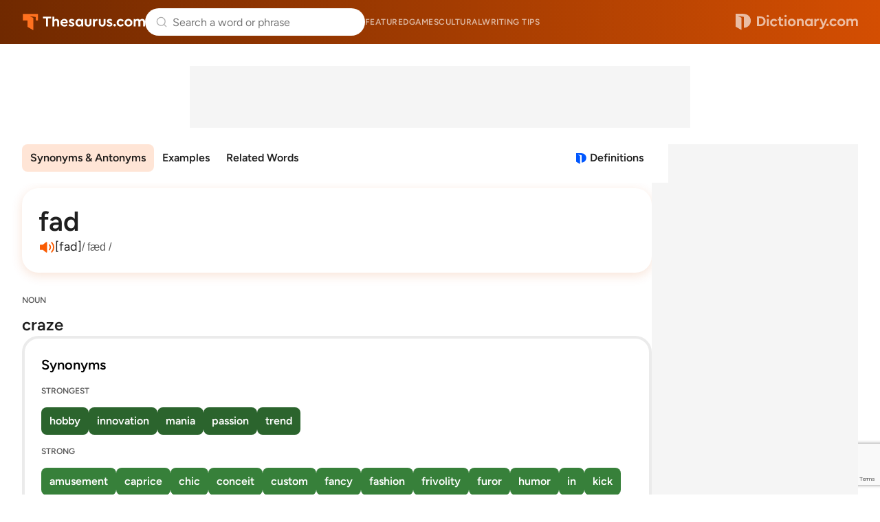

--- FILE ---
content_type: text/html; charset=utf-8
request_url: https://www.google.com/recaptcha/api2/anchor?ar=1&k=6Lf7JnQrAAAAAPHGrpyhBScGaodHXsKHUOnRDX5a&co=aHR0cHM6Ly93d3cudGhlc2F1cnVzLmNvbTo0NDM.&hl=en&v=PoyoqOPhxBO7pBk68S4YbpHZ&size=invisible&anchor-ms=20000&execute-ms=30000&cb=axxkzufk7lrb
body_size: 48630
content:
<!DOCTYPE HTML><html dir="ltr" lang="en"><head><meta http-equiv="Content-Type" content="text/html; charset=UTF-8">
<meta http-equiv="X-UA-Compatible" content="IE=edge">
<title>reCAPTCHA</title>
<style type="text/css">
/* cyrillic-ext */
@font-face {
  font-family: 'Roboto';
  font-style: normal;
  font-weight: 400;
  font-stretch: 100%;
  src: url(//fonts.gstatic.com/s/roboto/v48/KFO7CnqEu92Fr1ME7kSn66aGLdTylUAMa3GUBHMdazTgWw.woff2) format('woff2');
  unicode-range: U+0460-052F, U+1C80-1C8A, U+20B4, U+2DE0-2DFF, U+A640-A69F, U+FE2E-FE2F;
}
/* cyrillic */
@font-face {
  font-family: 'Roboto';
  font-style: normal;
  font-weight: 400;
  font-stretch: 100%;
  src: url(//fonts.gstatic.com/s/roboto/v48/KFO7CnqEu92Fr1ME7kSn66aGLdTylUAMa3iUBHMdazTgWw.woff2) format('woff2');
  unicode-range: U+0301, U+0400-045F, U+0490-0491, U+04B0-04B1, U+2116;
}
/* greek-ext */
@font-face {
  font-family: 'Roboto';
  font-style: normal;
  font-weight: 400;
  font-stretch: 100%;
  src: url(//fonts.gstatic.com/s/roboto/v48/KFO7CnqEu92Fr1ME7kSn66aGLdTylUAMa3CUBHMdazTgWw.woff2) format('woff2');
  unicode-range: U+1F00-1FFF;
}
/* greek */
@font-face {
  font-family: 'Roboto';
  font-style: normal;
  font-weight: 400;
  font-stretch: 100%;
  src: url(//fonts.gstatic.com/s/roboto/v48/KFO7CnqEu92Fr1ME7kSn66aGLdTylUAMa3-UBHMdazTgWw.woff2) format('woff2');
  unicode-range: U+0370-0377, U+037A-037F, U+0384-038A, U+038C, U+038E-03A1, U+03A3-03FF;
}
/* math */
@font-face {
  font-family: 'Roboto';
  font-style: normal;
  font-weight: 400;
  font-stretch: 100%;
  src: url(//fonts.gstatic.com/s/roboto/v48/KFO7CnqEu92Fr1ME7kSn66aGLdTylUAMawCUBHMdazTgWw.woff2) format('woff2');
  unicode-range: U+0302-0303, U+0305, U+0307-0308, U+0310, U+0312, U+0315, U+031A, U+0326-0327, U+032C, U+032F-0330, U+0332-0333, U+0338, U+033A, U+0346, U+034D, U+0391-03A1, U+03A3-03A9, U+03B1-03C9, U+03D1, U+03D5-03D6, U+03F0-03F1, U+03F4-03F5, U+2016-2017, U+2034-2038, U+203C, U+2040, U+2043, U+2047, U+2050, U+2057, U+205F, U+2070-2071, U+2074-208E, U+2090-209C, U+20D0-20DC, U+20E1, U+20E5-20EF, U+2100-2112, U+2114-2115, U+2117-2121, U+2123-214F, U+2190, U+2192, U+2194-21AE, U+21B0-21E5, U+21F1-21F2, U+21F4-2211, U+2213-2214, U+2216-22FF, U+2308-230B, U+2310, U+2319, U+231C-2321, U+2336-237A, U+237C, U+2395, U+239B-23B7, U+23D0, U+23DC-23E1, U+2474-2475, U+25AF, U+25B3, U+25B7, U+25BD, U+25C1, U+25CA, U+25CC, U+25FB, U+266D-266F, U+27C0-27FF, U+2900-2AFF, U+2B0E-2B11, U+2B30-2B4C, U+2BFE, U+3030, U+FF5B, U+FF5D, U+1D400-1D7FF, U+1EE00-1EEFF;
}
/* symbols */
@font-face {
  font-family: 'Roboto';
  font-style: normal;
  font-weight: 400;
  font-stretch: 100%;
  src: url(//fonts.gstatic.com/s/roboto/v48/KFO7CnqEu92Fr1ME7kSn66aGLdTylUAMaxKUBHMdazTgWw.woff2) format('woff2');
  unicode-range: U+0001-000C, U+000E-001F, U+007F-009F, U+20DD-20E0, U+20E2-20E4, U+2150-218F, U+2190, U+2192, U+2194-2199, U+21AF, U+21E6-21F0, U+21F3, U+2218-2219, U+2299, U+22C4-22C6, U+2300-243F, U+2440-244A, U+2460-24FF, U+25A0-27BF, U+2800-28FF, U+2921-2922, U+2981, U+29BF, U+29EB, U+2B00-2BFF, U+4DC0-4DFF, U+FFF9-FFFB, U+10140-1018E, U+10190-1019C, U+101A0, U+101D0-101FD, U+102E0-102FB, U+10E60-10E7E, U+1D2C0-1D2D3, U+1D2E0-1D37F, U+1F000-1F0FF, U+1F100-1F1AD, U+1F1E6-1F1FF, U+1F30D-1F30F, U+1F315, U+1F31C, U+1F31E, U+1F320-1F32C, U+1F336, U+1F378, U+1F37D, U+1F382, U+1F393-1F39F, U+1F3A7-1F3A8, U+1F3AC-1F3AF, U+1F3C2, U+1F3C4-1F3C6, U+1F3CA-1F3CE, U+1F3D4-1F3E0, U+1F3ED, U+1F3F1-1F3F3, U+1F3F5-1F3F7, U+1F408, U+1F415, U+1F41F, U+1F426, U+1F43F, U+1F441-1F442, U+1F444, U+1F446-1F449, U+1F44C-1F44E, U+1F453, U+1F46A, U+1F47D, U+1F4A3, U+1F4B0, U+1F4B3, U+1F4B9, U+1F4BB, U+1F4BF, U+1F4C8-1F4CB, U+1F4D6, U+1F4DA, U+1F4DF, U+1F4E3-1F4E6, U+1F4EA-1F4ED, U+1F4F7, U+1F4F9-1F4FB, U+1F4FD-1F4FE, U+1F503, U+1F507-1F50B, U+1F50D, U+1F512-1F513, U+1F53E-1F54A, U+1F54F-1F5FA, U+1F610, U+1F650-1F67F, U+1F687, U+1F68D, U+1F691, U+1F694, U+1F698, U+1F6AD, U+1F6B2, U+1F6B9-1F6BA, U+1F6BC, U+1F6C6-1F6CF, U+1F6D3-1F6D7, U+1F6E0-1F6EA, U+1F6F0-1F6F3, U+1F6F7-1F6FC, U+1F700-1F7FF, U+1F800-1F80B, U+1F810-1F847, U+1F850-1F859, U+1F860-1F887, U+1F890-1F8AD, U+1F8B0-1F8BB, U+1F8C0-1F8C1, U+1F900-1F90B, U+1F93B, U+1F946, U+1F984, U+1F996, U+1F9E9, U+1FA00-1FA6F, U+1FA70-1FA7C, U+1FA80-1FA89, U+1FA8F-1FAC6, U+1FACE-1FADC, U+1FADF-1FAE9, U+1FAF0-1FAF8, U+1FB00-1FBFF;
}
/* vietnamese */
@font-face {
  font-family: 'Roboto';
  font-style: normal;
  font-weight: 400;
  font-stretch: 100%;
  src: url(//fonts.gstatic.com/s/roboto/v48/KFO7CnqEu92Fr1ME7kSn66aGLdTylUAMa3OUBHMdazTgWw.woff2) format('woff2');
  unicode-range: U+0102-0103, U+0110-0111, U+0128-0129, U+0168-0169, U+01A0-01A1, U+01AF-01B0, U+0300-0301, U+0303-0304, U+0308-0309, U+0323, U+0329, U+1EA0-1EF9, U+20AB;
}
/* latin-ext */
@font-face {
  font-family: 'Roboto';
  font-style: normal;
  font-weight: 400;
  font-stretch: 100%;
  src: url(//fonts.gstatic.com/s/roboto/v48/KFO7CnqEu92Fr1ME7kSn66aGLdTylUAMa3KUBHMdazTgWw.woff2) format('woff2');
  unicode-range: U+0100-02BA, U+02BD-02C5, U+02C7-02CC, U+02CE-02D7, U+02DD-02FF, U+0304, U+0308, U+0329, U+1D00-1DBF, U+1E00-1E9F, U+1EF2-1EFF, U+2020, U+20A0-20AB, U+20AD-20C0, U+2113, U+2C60-2C7F, U+A720-A7FF;
}
/* latin */
@font-face {
  font-family: 'Roboto';
  font-style: normal;
  font-weight: 400;
  font-stretch: 100%;
  src: url(//fonts.gstatic.com/s/roboto/v48/KFO7CnqEu92Fr1ME7kSn66aGLdTylUAMa3yUBHMdazQ.woff2) format('woff2');
  unicode-range: U+0000-00FF, U+0131, U+0152-0153, U+02BB-02BC, U+02C6, U+02DA, U+02DC, U+0304, U+0308, U+0329, U+2000-206F, U+20AC, U+2122, U+2191, U+2193, U+2212, U+2215, U+FEFF, U+FFFD;
}
/* cyrillic-ext */
@font-face {
  font-family: 'Roboto';
  font-style: normal;
  font-weight: 500;
  font-stretch: 100%;
  src: url(//fonts.gstatic.com/s/roboto/v48/KFO7CnqEu92Fr1ME7kSn66aGLdTylUAMa3GUBHMdazTgWw.woff2) format('woff2');
  unicode-range: U+0460-052F, U+1C80-1C8A, U+20B4, U+2DE0-2DFF, U+A640-A69F, U+FE2E-FE2F;
}
/* cyrillic */
@font-face {
  font-family: 'Roboto';
  font-style: normal;
  font-weight: 500;
  font-stretch: 100%;
  src: url(//fonts.gstatic.com/s/roboto/v48/KFO7CnqEu92Fr1ME7kSn66aGLdTylUAMa3iUBHMdazTgWw.woff2) format('woff2');
  unicode-range: U+0301, U+0400-045F, U+0490-0491, U+04B0-04B1, U+2116;
}
/* greek-ext */
@font-face {
  font-family: 'Roboto';
  font-style: normal;
  font-weight: 500;
  font-stretch: 100%;
  src: url(//fonts.gstatic.com/s/roboto/v48/KFO7CnqEu92Fr1ME7kSn66aGLdTylUAMa3CUBHMdazTgWw.woff2) format('woff2');
  unicode-range: U+1F00-1FFF;
}
/* greek */
@font-face {
  font-family: 'Roboto';
  font-style: normal;
  font-weight: 500;
  font-stretch: 100%;
  src: url(//fonts.gstatic.com/s/roboto/v48/KFO7CnqEu92Fr1ME7kSn66aGLdTylUAMa3-UBHMdazTgWw.woff2) format('woff2');
  unicode-range: U+0370-0377, U+037A-037F, U+0384-038A, U+038C, U+038E-03A1, U+03A3-03FF;
}
/* math */
@font-face {
  font-family: 'Roboto';
  font-style: normal;
  font-weight: 500;
  font-stretch: 100%;
  src: url(//fonts.gstatic.com/s/roboto/v48/KFO7CnqEu92Fr1ME7kSn66aGLdTylUAMawCUBHMdazTgWw.woff2) format('woff2');
  unicode-range: U+0302-0303, U+0305, U+0307-0308, U+0310, U+0312, U+0315, U+031A, U+0326-0327, U+032C, U+032F-0330, U+0332-0333, U+0338, U+033A, U+0346, U+034D, U+0391-03A1, U+03A3-03A9, U+03B1-03C9, U+03D1, U+03D5-03D6, U+03F0-03F1, U+03F4-03F5, U+2016-2017, U+2034-2038, U+203C, U+2040, U+2043, U+2047, U+2050, U+2057, U+205F, U+2070-2071, U+2074-208E, U+2090-209C, U+20D0-20DC, U+20E1, U+20E5-20EF, U+2100-2112, U+2114-2115, U+2117-2121, U+2123-214F, U+2190, U+2192, U+2194-21AE, U+21B0-21E5, U+21F1-21F2, U+21F4-2211, U+2213-2214, U+2216-22FF, U+2308-230B, U+2310, U+2319, U+231C-2321, U+2336-237A, U+237C, U+2395, U+239B-23B7, U+23D0, U+23DC-23E1, U+2474-2475, U+25AF, U+25B3, U+25B7, U+25BD, U+25C1, U+25CA, U+25CC, U+25FB, U+266D-266F, U+27C0-27FF, U+2900-2AFF, U+2B0E-2B11, U+2B30-2B4C, U+2BFE, U+3030, U+FF5B, U+FF5D, U+1D400-1D7FF, U+1EE00-1EEFF;
}
/* symbols */
@font-face {
  font-family: 'Roboto';
  font-style: normal;
  font-weight: 500;
  font-stretch: 100%;
  src: url(//fonts.gstatic.com/s/roboto/v48/KFO7CnqEu92Fr1ME7kSn66aGLdTylUAMaxKUBHMdazTgWw.woff2) format('woff2');
  unicode-range: U+0001-000C, U+000E-001F, U+007F-009F, U+20DD-20E0, U+20E2-20E4, U+2150-218F, U+2190, U+2192, U+2194-2199, U+21AF, U+21E6-21F0, U+21F3, U+2218-2219, U+2299, U+22C4-22C6, U+2300-243F, U+2440-244A, U+2460-24FF, U+25A0-27BF, U+2800-28FF, U+2921-2922, U+2981, U+29BF, U+29EB, U+2B00-2BFF, U+4DC0-4DFF, U+FFF9-FFFB, U+10140-1018E, U+10190-1019C, U+101A0, U+101D0-101FD, U+102E0-102FB, U+10E60-10E7E, U+1D2C0-1D2D3, U+1D2E0-1D37F, U+1F000-1F0FF, U+1F100-1F1AD, U+1F1E6-1F1FF, U+1F30D-1F30F, U+1F315, U+1F31C, U+1F31E, U+1F320-1F32C, U+1F336, U+1F378, U+1F37D, U+1F382, U+1F393-1F39F, U+1F3A7-1F3A8, U+1F3AC-1F3AF, U+1F3C2, U+1F3C4-1F3C6, U+1F3CA-1F3CE, U+1F3D4-1F3E0, U+1F3ED, U+1F3F1-1F3F3, U+1F3F5-1F3F7, U+1F408, U+1F415, U+1F41F, U+1F426, U+1F43F, U+1F441-1F442, U+1F444, U+1F446-1F449, U+1F44C-1F44E, U+1F453, U+1F46A, U+1F47D, U+1F4A3, U+1F4B0, U+1F4B3, U+1F4B9, U+1F4BB, U+1F4BF, U+1F4C8-1F4CB, U+1F4D6, U+1F4DA, U+1F4DF, U+1F4E3-1F4E6, U+1F4EA-1F4ED, U+1F4F7, U+1F4F9-1F4FB, U+1F4FD-1F4FE, U+1F503, U+1F507-1F50B, U+1F50D, U+1F512-1F513, U+1F53E-1F54A, U+1F54F-1F5FA, U+1F610, U+1F650-1F67F, U+1F687, U+1F68D, U+1F691, U+1F694, U+1F698, U+1F6AD, U+1F6B2, U+1F6B9-1F6BA, U+1F6BC, U+1F6C6-1F6CF, U+1F6D3-1F6D7, U+1F6E0-1F6EA, U+1F6F0-1F6F3, U+1F6F7-1F6FC, U+1F700-1F7FF, U+1F800-1F80B, U+1F810-1F847, U+1F850-1F859, U+1F860-1F887, U+1F890-1F8AD, U+1F8B0-1F8BB, U+1F8C0-1F8C1, U+1F900-1F90B, U+1F93B, U+1F946, U+1F984, U+1F996, U+1F9E9, U+1FA00-1FA6F, U+1FA70-1FA7C, U+1FA80-1FA89, U+1FA8F-1FAC6, U+1FACE-1FADC, U+1FADF-1FAE9, U+1FAF0-1FAF8, U+1FB00-1FBFF;
}
/* vietnamese */
@font-face {
  font-family: 'Roboto';
  font-style: normal;
  font-weight: 500;
  font-stretch: 100%;
  src: url(//fonts.gstatic.com/s/roboto/v48/KFO7CnqEu92Fr1ME7kSn66aGLdTylUAMa3OUBHMdazTgWw.woff2) format('woff2');
  unicode-range: U+0102-0103, U+0110-0111, U+0128-0129, U+0168-0169, U+01A0-01A1, U+01AF-01B0, U+0300-0301, U+0303-0304, U+0308-0309, U+0323, U+0329, U+1EA0-1EF9, U+20AB;
}
/* latin-ext */
@font-face {
  font-family: 'Roboto';
  font-style: normal;
  font-weight: 500;
  font-stretch: 100%;
  src: url(//fonts.gstatic.com/s/roboto/v48/KFO7CnqEu92Fr1ME7kSn66aGLdTylUAMa3KUBHMdazTgWw.woff2) format('woff2');
  unicode-range: U+0100-02BA, U+02BD-02C5, U+02C7-02CC, U+02CE-02D7, U+02DD-02FF, U+0304, U+0308, U+0329, U+1D00-1DBF, U+1E00-1E9F, U+1EF2-1EFF, U+2020, U+20A0-20AB, U+20AD-20C0, U+2113, U+2C60-2C7F, U+A720-A7FF;
}
/* latin */
@font-face {
  font-family: 'Roboto';
  font-style: normal;
  font-weight: 500;
  font-stretch: 100%;
  src: url(//fonts.gstatic.com/s/roboto/v48/KFO7CnqEu92Fr1ME7kSn66aGLdTylUAMa3yUBHMdazQ.woff2) format('woff2');
  unicode-range: U+0000-00FF, U+0131, U+0152-0153, U+02BB-02BC, U+02C6, U+02DA, U+02DC, U+0304, U+0308, U+0329, U+2000-206F, U+20AC, U+2122, U+2191, U+2193, U+2212, U+2215, U+FEFF, U+FFFD;
}
/* cyrillic-ext */
@font-face {
  font-family: 'Roboto';
  font-style: normal;
  font-weight: 900;
  font-stretch: 100%;
  src: url(//fonts.gstatic.com/s/roboto/v48/KFO7CnqEu92Fr1ME7kSn66aGLdTylUAMa3GUBHMdazTgWw.woff2) format('woff2');
  unicode-range: U+0460-052F, U+1C80-1C8A, U+20B4, U+2DE0-2DFF, U+A640-A69F, U+FE2E-FE2F;
}
/* cyrillic */
@font-face {
  font-family: 'Roboto';
  font-style: normal;
  font-weight: 900;
  font-stretch: 100%;
  src: url(//fonts.gstatic.com/s/roboto/v48/KFO7CnqEu92Fr1ME7kSn66aGLdTylUAMa3iUBHMdazTgWw.woff2) format('woff2');
  unicode-range: U+0301, U+0400-045F, U+0490-0491, U+04B0-04B1, U+2116;
}
/* greek-ext */
@font-face {
  font-family: 'Roboto';
  font-style: normal;
  font-weight: 900;
  font-stretch: 100%;
  src: url(//fonts.gstatic.com/s/roboto/v48/KFO7CnqEu92Fr1ME7kSn66aGLdTylUAMa3CUBHMdazTgWw.woff2) format('woff2');
  unicode-range: U+1F00-1FFF;
}
/* greek */
@font-face {
  font-family: 'Roboto';
  font-style: normal;
  font-weight: 900;
  font-stretch: 100%;
  src: url(//fonts.gstatic.com/s/roboto/v48/KFO7CnqEu92Fr1ME7kSn66aGLdTylUAMa3-UBHMdazTgWw.woff2) format('woff2');
  unicode-range: U+0370-0377, U+037A-037F, U+0384-038A, U+038C, U+038E-03A1, U+03A3-03FF;
}
/* math */
@font-face {
  font-family: 'Roboto';
  font-style: normal;
  font-weight: 900;
  font-stretch: 100%;
  src: url(//fonts.gstatic.com/s/roboto/v48/KFO7CnqEu92Fr1ME7kSn66aGLdTylUAMawCUBHMdazTgWw.woff2) format('woff2');
  unicode-range: U+0302-0303, U+0305, U+0307-0308, U+0310, U+0312, U+0315, U+031A, U+0326-0327, U+032C, U+032F-0330, U+0332-0333, U+0338, U+033A, U+0346, U+034D, U+0391-03A1, U+03A3-03A9, U+03B1-03C9, U+03D1, U+03D5-03D6, U+03F0-03F1, U+03F4-03F5, U+2016-2017, U+2034-2038, U+203C, U+2040, U+2043, U+2047, U+2050, U+2057, U+205F, U+2070-2071, U+2074-208E, U+2090-209C, U+20D0-20DC, U+20E1, U+20E5-20EF, U+2100-2112, U+2114-2115, U+2117-2121, U+2123-214F, U+2190, U+2192, U+2194-21AE, U+21B0-21E5, U+21F1-21F2, U+21F4-2211, U+2213-2214, U+2216-22FF, U+2308-230B, U+2310, U+2319, U+231C-2321, U+2336-237A, U+237C, U+2395, U+239B-23B7, U+23D0, U+23DC-23E1, U+2474-2475, U+25AF, U+25B3, U+25B7, U+25BD, U+25C1, U+25CA, U+25CC, U+25FB, U+266D-266F, U+27C0-27FF, U+2900-2AFF, U+2B0E-2B11, U+2B30-2B4C, U+2BFE, U+3030, U+FF5B, U+FF5D, U+1D400-1D7FF, U+1EE00-1EEFF;
}
/* symbols */
@font-face {
  font-family: 'Roboto';
  font-style: normal;
  font-weight: 900;
  font-stretch: 100%;
  src: url(//fonts.gstatic.com/s/roboto/v48/KFO7CnqEu92Fr1ME7kSn66aGLdTylUAMaxKUBHMdazTgWw.woff2) format('woff2');
  unicode-range: U+0001-000C, U+000E-001F, U+007F-009F, U+20DD-20E0, U+20E2-20E4, U+2150-218F, U+2190, U+2192, U+2194-2199, U+21AF, U+21E6-21F0, U+21F3, U+2218-2219, U+2299, U+22C4-22C6, U+2300-243F, U+2440-244A, U+2460-24FF, U+25A0-27BF, U+2800-28FF, U+2921-2922, U+2981, U+29BF, U+29EB, U+2B00-2BFF, U+4DC0-4DFF, U+FFF9-FFFB, U+10140-1018E, U+10190-1019C, U+101A0, U+101D0-101FD, U+102E0-102FB, U+10E60-10E7E, U+1D2C0-1D2D3, U+1D2E0-1D37F, U+1F000-1F0FF, U+1F100-1F1AD, U+1F1E6-1F1FF, U+1F30D-1F30F, U+1F315, U+1F31C, U+1F31E, U+1F320-1F32C, U+1F336, U+1F378, U+1F37D, U+1F382, U+1F393-1F39F, U+1F3A7-1F3A8, U+1F3AC-1F3AF, U+1F3C2, U+1F3C4-1F3C6, U+1F3CA-1F3CE, U+1F3D4-1F3E0, U+1F3ED, U+1F3F1-1F3F3, U+1F3F5-1F3F7, U+1F408, U+1F415, U+1F41F, U+1F426, U+1F43F, U+1F441-1F442, U+1F444, U+1F446-1F449, U+1F44C-1F44E, U+1F453, U+1F46A, U+1F47D, U+1F4A3, U+1F4B0, U+1F4B3, U+1F4B9, U+1F4BB, U+1F4BF, U+1F4C8-1F4CB, U+1F4D6, U+1F4DA, U+1F4DF, U+1F4E3-1F4E6, U+1F4EA-1F4ED, U+1F4F7, U+1F4F9-1F4FB, U+1F4FD-1F4FE, U+1F503, U+1F507-1F50B, U+1F50D, U+1F512-1F513, U+1F53E-1F54A, U+1F54F-1F5FA, U+1F610, U+1F650-1F67F, U+1F687, U+1F68D, U+1F691, U+1F694, U+1F698, U+1F6AD, U+1F6B2, U+1F6B9-1F6BA, U+1F6BC, U+1F6C6-1F6CF, U+1F6D3-1F6D7, U+1F6E0-1F6EA, U+1F6F0-1F6F3, U+1F6F7-1F6FC, U+1F700-1F7FF, U+1F800-1F80B, U+1F810-1F847, U+1F850-1F859, U+1F860-1F887, U+1F890-1F8AD, U+1F8B0-1F8BB, U+1F8C0-1F8C1, U+1F900-1F90B, U+1F93B, U+1F946, U+1F984, U+1F996, U+1F9E9, U+1FA00-1FA6F, U+1FA70-1FA7C, U+1FA80-1FA89, U+1FA8F-1FAC6, U+1FACE-1FADC, U+1FADF-1FAE9, U+1FAF0-1FAF8, U+1FB00-1FBFF;
}
/* vietnamese */
@font-face {
  font-family: 'Roboto';
  font-style: normal;
  font-weight: 900;
  font-stretch: 100%;
  src: url(//fonts.gstatic.com/s/roboto/v48/KFO7CnqEu92Fr1ME7kSn66aGLdTylUAMa3OUBHMdazTgWw.woff2) format('woff2');
  unicode-range: U+0102-0103, U+0110-0111, U+0128-0129, U+0168-0169, U+01A0-01A1, U+01AF-01B0, U+0300-0301, U+0303-0304, U+0308-0309, U+0323, U+0329, U+1EA0-1EF9, U+20AB;
}
/* latin-ext */
@font-face {
  font-family: 'Roboto';
  font-style: normal;
  font-weight: 900;
  font-stretch: 100%;
  src: url(//fonts.gstatic.com/s/roboto/v48/KFO7CnqEu92Fr1ME7kSn66aGLdTylUAMa3KUBHMdazTgWw.woff2) format('woff2');
  unicode-range: U+0100-02BA, U+02BD-02C5, U+02C7-02CC, U+02CE-02D7, U+02DD-02FF, U+0304, U+0308, U+0329, U+1D00-1DBF, U+1E00-1E9F, U+1EF2-1EFF, U+2020, U+20A0-20AB, U+20AD-20C0, U+2113, U+2C60-2C7F, U+A720-A7FF;
}
/* latin */
@font-face {
  font-family: 'Roboto';
  font-style: normal;
  font-weight: 900;
  font-stretch: 100%;
  src: url(//fonts.gstatic.com/s/roboto/v48/KFO7CnqEu92Fr1ME7kSn66aGLdTylUAMa3yUBHMdazQ.woff2) format('woff2');
  unicode-range: U+0000-00FF, U+0131, U+0152-0153, U+02BB-02BC, U+02C6, U+02DA, U+02DC, U+0304, U+0308, U+0329, U+2000-206F, U+20AC, U+2122, U+2191, U+2193, U+2212, U+2215, U+FEFF, U+FFFD;
}

</style>
<link rel="stylesheet" type="text/css" href="https://www.gstatic.com/recaptcha/releases/PoyoqOPhxBO7pBk68S4YbpHZ/styles__ltr.css">
<script nonce="NEnDRy6sW3w5G3-_3XhiEA" type="text/javascript">window['__recaptcha_api'] = 'https://www.google.com/recaptcha/api2/';</script>
<script type="text/javascript" src="https://www.gstatic.com/recaptcha/releases/PoyoqOPhxBO7pBk68S4YbpHZ/recaptcha__en.js" nonce="NEnDRy6sW3w5G3-_3XhiEA">
      
    </script></head>
<body><div id="rc-anchor-alert" class="rc-anchor-alert"></div>
<input type="hidden" id="recaptcha-token" value="[base64]">
<script type="text/javascript" nonce="NEnDRy6sW3w5G3-_3XhiEA">
      recaptcha.anchor.Main.init("[\x22ainput\x22,[\x22bgdata\x22,\x22\x22,\[base64]/[base64]/bmV3IFpbdF0obVswXSk6Sz09Mj9uZXcgWlt0XShtWzBdLG1bMV0pOks9PTM/bmV3IFpbdF0obVswXSxtWzFdLG1bMl0pOks9PTQ/[base64]/[base64]/[base64]/[base64]/[base64]/[base64]/[base64]/[base64]/[base64]/[base64]/[base64]/[base64]/[base64]/[base64]\\u003d\\u003d\x22,\[base64]\\u003d\x22,\x22wooAbMKdYcKzMTDDiWDDmsKvIsOGa8O6W8KqUnFGw5A2wosew4hFcsOCw6fCqU3DkMODw4PCn8Kew5rCi8KMw5bCjMOgw7/[base64]/MHXDpSvClDDCmMOlIcKMR1IvG0vChMOYAGPDtsOuw7XDksOlDQclwqfDhSjDrcK8w75Bw4oqBsKzEMKkYMKEBTfDknDChsOqNE1bw7d5wp1kwoXDql4pfkcCHcOrw6FITjHCjcKnWsKmF8Kbw5Bfw6PDvS3CmknChyXDgMKFK8K8GXpCMixKWcK1CMOwEMOHJ2Qnw5/Ctn/DgsOGQsKFwrDCu8OzwrpoYMK8wo3ChSbCtMKBwpLCsRV7wq9ew6jCrsKfw4rCim3DsB84wrvCq8Kqw4IMwqXDmy0ewpzClWxJNMOFLMOnw4FUw6lmw6jCiMOKECFMw6xfw7vCo37DkG7Du1HDk0EUw5lyXcKcQW/DiSACdV4KWcKEwqzCmA5lw4rDsMO7w5zDt0tHNVAkw7zDon/DpUUvJC5fTsKRwpYEesOQw57DhAssDMOQwrvCiMKYc8OfIMOZwphKSsO8HRgRYsOyw7XCo8KLwrFrw6MrX37ChTbDv8KAw6DDrcOhIzhBYWo6OVXDjW/Cpi/[base64]/[base64]/Chm0rw5Y/wqsWwrfDuivDimvCoybDvnLDlhrCjB89fgYcwoLCiwzDtsKVIwgBIF7Dp8KNeSPDliXDgQrClcK9w7LDmMKpMV3DiBkMwrw/w6V8wpRMwollYMK3K2l4GmLDv8K7wq1dw5kzU8O/[base64]/w5wpwrfCrcO2w5QAwrbDssKmwpMbwobDgWLCkAotwrYewrRfw4/DogpwWsKLw5HDv8K0dGA7dsK7w6tVw7XCr0AQwqLDsMOVwr7Cv8KbwqPCh8KkFcOhwrFzwq4VwpVow4XCvho/w6TCmCnDg2TDlRNyRcO7wpdCw4EtUcKTwrrDjsKtZwXCvA0FWTnCn8OFG8K4woDCjTTCs11NU8Ktw599w6xyGCghw47DpMKOZ8OScMOqwoNrwp3CuH7DqsKCIjHDpSTCk8O7w51JHTjDgWNowqVLw4keMk7DhsK3w7JtDifChMOlbDfDnV44wofChDDCi0/DuUU+wojCpCbDiBwgLEx0woHCiQ/CvMK2MyduasOGB2LDusOSw43DqGvCm8KoRDRZw7xZw4MLCSXCpgnDscOVw6gpw4rClxPDuCx8wrvDkSlzD2ocwqcpwonCqsOwwrQgw4VuPMOZdCFFKEhFNWzCn8Kuwqchwq5iwqnDgMKtDMObVMKxAGvClV7DlMO/JSEUEW9Qw7oPKFbDlcKNW8K2wq7DpF/CiMKEwp/[base64]/CjCEewrAUUWLCp8O/[base64]/[base64]/[base64]/wpZ4w5NGwpE4asObfUMvBC3CokjCpnErBBATZkHDlsKowohow4XDicKQwohrwovDrMOKNC9lw7/[base64]/[base64]/wpvCmAFYU8KxWx95woRIw7nCjsOWV8KDTsOrwrtBwqzDqcOGwrjCvydGXMOuwqAZwrTDolx3wp7Dv2HDqcK1wogGw4zDgy/DomY8w5xFE8Kmw7TDnxDDosO7w67CqsKEwrEiVsOzwq8/SMKzcsKOFcKBwqfDpnFsw6sKO3JwKjscYRHCgMKPIyfCscOEdMK1wqHCihzCisOoexU0L8OebQMMdcO+OhjDlCEjbsK9w5PCpcOoOXjDgTjDpsO/wpPDnsKad8Krw6DCnC3ChMK/w5t4wpcHOS7DomwDwpcqw4xgJ29sw77Cv8KvCsOaeH/DtmIJwo3DjcORw7zDox5ew4vDqsOeWsK6QUlWYhrCvGEuQsO3wpDDkk4vaX9/WgXCo2jDsk5QwopBN0fDrGXCuFJeZ8Oqw7vDg0fDosOseVNRw6NsXWBDw6fDlcO4w78iwoRZw6Zkwq7Dvzs1bFrCjER8XMKDAsOgwozDpAPDgC3Dvhd8DcOsw7tfMBHCrMOHwoLCvyDCuMOAw6nDqBpoKiHChS/DjMKBw6Btw7HCsCxKwqLDmhYCw5bDnxc2P8KhGMK+MMKLwrptw5vDhsO3CX7DtzfDkg3CkkHCrXPDmmjCsD/Cs8KyQcKtNsKDLcKTfUfCmVFWwrTCgEh1PGszBS7DoDLCoDzCr8KxSB1JwpRaw6lGwp3CpsKGY103wq/ClcOnwq3Cl8KewrfDu8KkI3TCvmIILsKEw4jDn2UAw61XUU/DtSF3w7fDjMKTIRrDuMKlTcOUw7LDjzsuLcOIwofCrxd+F8Oxw5tawpBOw7bDhDfDqT8MMsOew6M4w5YTw4AJTcOMeB3DnsKXw7ofQ8KqZMOTc3/DsMKGBQIhw74Tw77ClMK8WiTCsMOzY8OoO8KXe8OsRMK5McOPwo/CtQRXwoogWMO1NMKmw4xfw5N3TcOzWcKCQsOxN8KZw6IkI0nCtVXDrcOrwqzDqcOoPcKWw7rDqsORw5ZSAcKAB8ODw4Mhwppxw6B+woZxwovDsMOVw7vDk1leaMKpAsO+w44RwpTDvcOgwok4fgh3w5nDi2FeKALCoEUKE8KGw7o0wqDCiQ9twrrDmTbDv8O+wr/[base64]/dADCgsOTw44rw65zAxfDrsO7P8K9bW99wp9UEEXCtMOZw5vDu8OnQXnCtR7CucOuWMKhJMKzw67Cp8KXR2xfwrvCqsK7EsKYEB/CumLDu8O7w7IMKUfCkR3CpsOIw7fCgkwlS8KQw7AOw5l2wqMjXEd+PhFFw5rDpD5XL8KPw6oewrZYwqrCkMK8w7vCkk8awpQNwro9ZE93w7pHwpoewrvDhRcNw6DCl8Okw70hasOLXcO3wqElwpvDnATDgMKLw4/DpMKzw6k7OsO9wrteSsOew7PCg8KvwppEd8OnwqNqw77CiB7CocKnwpJkN8KBS1hKwpfCmsKgKMK1TmplcMOMwotYWcKUKsKSw7cmAhAxacObMsKWwpp9OcO7fcOvw7USw7nDkgvDusOrw7PCkjrDlMONDF/CisOlF8KMOMKhw5rChSJWKMKpwrbDsMKtOsOqwqlaw6XCuxZ8w4g4bMKywozCv8OzRMO/[base64]/DosKcIMODwpXCqcKRRcOHW1nCkMOuwpBmw61STMKqwp7DgBHCp8KmbVFTwpE8woLCkQDDqznCuD8ywoRLPk/CnsOjwqPCtMKTQcOow6fDoiTDlQxFYwPCgBoJbmJcwqTCnsOGCMOhw7AOw5nCkmLCjMOxTETDpcOIwpfDgXUDw5AewrXChm/[base64]/Dt8K/w4XClcOmwphHwrDDusO1w5/CkMOZbHluBMKVwoJrw7rCnDhYIXrDlWslS8Osw6jDusOYw54RcsKDYcOxbsKcwrvCnQhIJMOtw4rDsUDDpMONRj0two/DsDIBP8OiWm7ClMK7wpUZwoQWwoLDnikQw57Dv8OCwqfDt3R0w4zDl8OfLk56wqvChsOIeMKUwoZ3V251woIqwpjDjCgmw5LCnHB6agLCqCXCuQPCnMK4DsO1w4QvezXDlgTDqg/Dm0LDnVBlwo8Qwo4Ww73Ckg3DvAHCm8OCPVzCkn3DlsKMAcKJZVhcMz3Djl1ow5bCp8Kiw7zDjcO4wqrDgWTCoHDDti3DlDHDksOTQcKMw4t1wpJ/KTx9wqLCgkl5w4oUWGBaw4RCFcKrNVfCqnoWw74sTsKSOcOxwqU/[base64]/Ds1LChC5Dw47CicKBw5BqNCsCGcOHKnTCj8OywrrDlmpuc8OuU3/DrzcbwrzDh8KkajbDnVxjw4DCqQPDgQpUHkTCih8PMxoBEcK6w7LCmhnDjMKPfEI/wr17wrTDo0oMNMOfJQ7DnAwcwq3CkggBEcOmwobDgjhFc2jCvcKiempUYALDo0YUwrwIw7c8RAZkw6QGf8OJc8KNZBo2HnNtw6DDhMOvcVDDrgE+aTnDvklYY8O/[base64]/Vz/Co8KOYivCn2wZw7xWQsKxZxVxw6gTw4omwrTDjWzCnhtDwr/DuMKMw4kVQMOawq/Cg8K4wpnDuEDCqzhZSEnDv8OmZVgHwrtCwpdtw73DvStaNsKKakMfY33Ci8KKwrXCr11Pwp8MKkYkGSFhw5tyOTI6w65Jw7cJWTFPwrPDvsKhw7TCgMKfwoRqFcOlwqjDhcKxCDHDjFfCvsOmE8OnesOrw4zClsK/[base64]/w5nCtGPDlCw1BcKEbCx+worChzLDg8OCA8KcJsOQMsKHw5PCjcKww75aETVpw5LDrsOxw6LDoMKkw7MofcKeTMOvw5R4woHDul7CvsKawp7Ch3LDtV9XMwfDkcK8w5wJw67DrXXCgsObU8KUG8K6w4vDrsOgw64mwrfClA/[base64]/CvH0ZZsOgdXsFcyfDiUbCqcKzCFlGw4/[base64]/CpCHCgG3DoMOLUMKKwoXCkMOxwovDosOzw4jDi2R9I8K/Z1HDsFkfw73CjmNbw5E9PnDClzTChXjCgcOnZ8OlLcOaA8OyLzsAGH9ow6lOT8KywrjCl2wdwogxw7bDusOIR8K6w5hRwq/[base64]/Cl8OVe8OyR2gVDgPCicOHcMO9LMKtwr0hd8Ojwq1/NcKbwp4qHT8MEFQMayYUWcO/[base64]/w5HCl8KBesOcw7XCnmHDncKVNQbDsSMbRMOQw4HCu8KXERVnw4obwqoKMn8nTsOtw4fDpsKdwpzCk0/[base64]/BcOBPWMXfVDDk2/DpxTDmsK3w5LDp8OYVsOrH07DhcK9T3NQJcK5w5gtFgLDhEtCDMOjwqfCicOjOsOFwq/CsFvDmMOiw44qwqXDnzfDtcObw4Jvwo8vwqTCmMKAGcKrwpNkwqLDkl7DnSFmw5HCgCvCkQHDm8O1VMOZV8O1N0BlwpBPwoobwqLDshJkVgY9wpZoKsKoAE0EwrjComMDBgTDqMOucsOzwrVqw57CvMOBKMO2w7XDtcKXQg/DuMK3YsOMw5fDoXIIwrEcw5fDiMKRflADwqPDk2Ysw4fDuBPCs0gXFVPCpMKowq3Ctx1ZwovDvcKfblcYw7PDqzZ3wpbClH09w5XDhcKlUMKZw7Zsw5YMX8OoNQzDs8K6ScOpZTXComZIAWdwO1XDgEdjH37DisOoJWkVwohswoINDXEzD8OrwrLDuHTCn8O/PjPCocK1MUQXwpZTwr1qSsKTZsO3wq84wq/ChsK+w54nw6IXwoIbIH/DnWLDpMKhHGNPw6HCsB7CisKwwqgxC8KSw6/CnWZ2YsK8GwrCjcOHd8OAw7wmw5Jfw7pfw6suBMOZcgEWwqZrw5vCkcOIRGwXwpnCk3MULMKlw4DDjMO/wq0SaU/DnMKtFcOaMCDCjAjCjUXCucKwOBjDpCTCh2PDu8KkworCvU8zNmh6XR8YXsKhUMOtw5LCjG/Ch1IPw4jDilJOOXDDpyjDqsOPwpDCtmAzRsOBwpVSw6d1wp/CvcObwqgFGMOjJ3dhw4REw6zCpMKfVAsEHT08w6VbwpIFwp7DmXfCrMKRwpQKKsKQwq/Cq27Cix/DuMKRHUvCqgE4WAzCmMKNZjogehzCocOcSxF2SsO8wqR/GMObw5HCtxXDl1Bhw7phDhlhw5M/b33Ds0vDoC/[base64]/CpsKBDsOseEgVwozDjWbCocKuwpTDnsOeUMOrwoLCvEsAOcOAw6XDkMOeDsORw5jCnMKeP8KvwrZgw49ibSkARsORHMKpwrZ1wpsjwqNhSzVEJn/CmxXDtcK0wqgiw6oDwqXDh0NZGlnCoHAIYsOjOVk7WsKNMcKwwqnDhsOOw4HDtA4xSMOjw5PDpMOTa1TCryAvw53DicOKRcOVOFY3woHDiCkAB3dcwq1yw4YEM8KFBsK+EmHDocKzfXDDksOEAHbDgMOJFCZ3LhoXRMKgwrEgNiZbwqR/IgDCpkoNHyQCcXcOPxbDh8OYwqvCrsKzcsOYX3zCkAPDusKdAsKxw7nDrB8SDi16w7DDr8OcCUnDjcOlw5tOe8OYwqQZwqrCtFXCkMOEQV1Uand4S8K5fVI0w7/CtXvDgFrCik/[base64]/Ds33DvFsawqYawp/CsjdjwonCqhfCjgNkw4/DlDozNMOOw4zCtx3DgTBgwr0lw77CmMK/w7R+DVpcL8OqAsKKDsO8wplEw6/CusOow5leLgITVcK/AwgHFFUewqfCjBHCmjt7bSUew6LCrThFw5PCnXNmw4rCmibDkcKjMsKmInIOwrrClsK9wr/Ck8OUw5jDpcKxw4fDjsKgw4fDqhPDqzArw4Jyw4nDl2HDrsOvG3UpEic7w4tSOkh4w5A4OMOYKD4IVDXCs8OBw5vDvMKWwos0w6twwqRaY1/DtSnDrcKMWhg8wqYIfMKbUcKSwpIRVsKJwrIYw59ACWkyw48TwoswXcObIT3CtDPClnx0w6LDlsK9w4PCgsKnwpHDiTzCqELDu8K4Z8OCw6PChcORP8Kcw6jCvzBXwpMhP8OWw5khwptNwrDDt8KmDsKEw6FxwoQ6GwnDvsOkw4XDoCZbw43DgMKdHMKLwq0Hw5/DskrDn8KSw6rCvMK3JzzDmgbDl8Kkw6wyw7bCocKDwrBBwoITSETCu17CtFXDosKLYcKpwqEhKznCtcKawqgIfRPDqMKrwrjDh3vCjsKew73DrMO/Km8ud8K8MSLCj8Oyw6IjOMKNw7prw7dBw6DCsMO8TGLCmMKXETMLG8KYwrVsYExOPFzCjVTDoF4WwpRWwoV0KSxCF8O6wqYjCAvCpV7Dqkw8wpNKGRDCq8OqPmDDucK4dlrCvsO3wpUxHAFIaSZ4CF/[base64]/DgX/[base64]/DkiF6Q2/DlxYdPlcgw6rCjhvDm0TCsEDCqsK6w4jDs8OEOsKjK8O4wpA3ZH1KIcKAw4LCr8OpE8ODd0xhM8OSw7YZw5fDrH5Gwr3DtMOuw6ZwwrZww6rChinDmknDqkLCtcOibsKIVjdjwo/DgVvDjxcvCFbCgjvCicODwqDDt8O/XmVsw5/DjMK9bUHCssOaw69zw7NMecKBDcKLPsO4wpN9HMOyw6JpwoLDsmNxUStuNsK8w6AbP8KJdTR4aHsha8OydsK5woBBw5g2wq0IXMOSGMOTIMKzUhzCrg9vwpVAw4nDosONbE96K8KEwogQdmvCrH/DuRXDrWAdDgjCnnoUEcKHdMKPfUnDhcKyw5DCsBrDncOww6A5Vixww4JFw7bDvjVtw4/[base64]/Dpwcdw7d0w6lvw7VzXgQVA8K7fjxcw41cHgDCusKpB0bCjcOMVMKXd8ODwp7Cl8KHw4s2w6t2wq0MWcOHXsKYw6HDgMO7wr0JB8KMw5Rkw6DCn8OiGcORwqZAwpcXUTdOPDlNwqHCicK0dcKFw4sKw6PDnsKDMsO1w7jCqzzCsS/DsToAwq8Nf8OiwqHDhcKRwpvDgBLDrHp7HcKoXydvw6HDlsKbaMOqw4dxw4JJwo7DqnnDocO8BsOeV35gwpJCw6MjS3M6wpBVw77Cujclw5McXsKUwp/Dg8OWwrtHRMK5ZSBNwosrYsOcw6/DhQTDukEfNBpPwrF4wq3DjcKZwpLDsMKDw5/CjMKLesO2w6HDm2JAYcOPC8Onwqh5w6nDrMOTTHDDjcOhZhPCqsK4UMOyDX1Gw4XCgF3DoV/DkcOkw4bDmMOqLV5BIcKxw4VeHxFxwqvDoWAISsKVw53CtsKzGk3Djj1DQRHCthrDocK7wqzCvA7CosKtw4LCnk3CohrDgk83QcOAGEE/B0/Doi1eNV4cwrDCp8OWJVtIURfCgsOIwpspKyA0XgLDsMO1wobDrsKlw7TCig3DosOjw6zCuXRAwqTDscOkwrfCqMKvAF/DjsOHwplJw61gwrjDksOZwoJzw4NfbyJCEMKyES/[base64]/DumQpFirCnRzChig1LHnDtQ/DtVXCrhrDqwsVKiNlKADDuRkAVU4ow6RuScOcRlshZULCt2VCwrMRd8K6bcOcdWt3LcOqw4bCs0ZMLsKVXMO5RMOgw4IRw4F7w7fCqngpwoVHwrzDuwXChMOAVXXClQ9Aw7/[base64]/Ct8Krw50bN0NwUkzCigbCmEhUwqBBwpLCi1ciwpzCixPDtmjCicKhZBXDunzDmxIxaUvCgcKtS29yw5TDlG/DrkjDkVJvw4HDtsOawqzDnzNZw7AsSMOQJsOtw53CtsOjUcKgasKXwo3DrMKnDsOLPcOsK8K3wobCoMK7w6ARwpfDvRhgw6Y7wppHw70HwovCnRDDuE/CkcOvw6vCpDwwwojDlsOWA0JZwpfDgUTCgQbDt0XDiDNrw4lQwqgMw7NxTwEzHCFhPMOcWcOFwpsYwp7Cj0JKAAMNw6HCqMOGBMORdHUkwp/CrsKVw53Cg8Kuw5g6wrjCjsOdP8KhwrvDtcK7OFI/w7rCsETCoBHCm1DCgzPCvFDCk1IYAmgkwq0awq/Dp045wrzCt8Olw4PDsMObwrgTwoMdG8Oiwrx8Kl8Mw4V/NMOIwrhiw5s9F30KwpY+cAnCtsOHESgQwo3DnzHCuMK+wojCosKtwpbDvMK5BcKLZMK/[base64]/DqMOMbcOhVDrCmRwkwqTCncO+w7TDmcOxCGnChXMPw43CssKRw50seDzCnigxw5p7wrvDl3xrJcOoZRLDtsKywoF9aRRqQMK7wqsmw7/CpMOUwr84wr/Dhhw1w6hiKcO1R8Ktw49Pw6nDhMK/wo3ClCxoPAPConIrMsOQw5/CungvC8OTDsO2woHCg30cF17DjcKxJznCqQYLF8OTw5XDg8KWR1/Dg0DDgsKRDcKqXlPDtMOCbMOfwpTDozJwwpzCm8OUTMKIacOmwprCnhcMTiPDo17CsQNRwrgMw5/[base64]/w4QfYyhPwo3DmQTCg8K4QXh/LVXCnBLDqxkBT152w7HDm2hbc8KuV8OsPDnCtcKPw4fDmx/DnsO8IHDDl8KKwoNswq0oTTsIWAjDvMOsN8OPd2VgJsO9w6NqwrHDuSjDimQ+wpDDpMOKAcOTF3vDjSEtw5BcwrHDssK5Ul3Cr0J5DcO/wo/DusOHHsONw6nCpHLDohIPDsKvbS94bMKebMKxwr0nw5ILwr/ClMK6w7DCsGs3wobCtk1jDsOEw7w8B8KqGh0rasOvwoPDgcOuwo/DpHTCgsKVw5/DsQTDq0nDnjLDn8KvEkzDpDzCilHDsRtnw6lbwotOwpzCjj8FwoTChmcVw5vDigjCgBLCl0fDssODw5low5bCt8OTSRrCjlnCggBcHCXDvcO5wpDDo8OlI8K7wqoywpDDi2Mxw73CgiRtOcKpwprCncO/FsOHwrlrwpzCjcOEYMKYw67CuxfCl8KMJGhTVjtvw4PDthDCiMOgw6NTw4/ClMO8wp/[base64]/CoGZew5IwYjvCsT1eG8Obw6hCwrjDu8K2TFUaAsKOVsO3wqrDpMKgwpfCmcO4L37Do8OOXMOUw6nDvRXCqsKFBExswq05wp7DgMKaw4cBA8OjaXrDhsKZw6/[base64]/CnBTCsEnCq8Khw4nDiTXCosObwqLDksK+CkQWw6pbw6JvYsOcZBDDocKwWjDDqMOrIU/CpQTDusKTBsOjanQTwpTDsGYWw6okwqNAw5bDq2jCi8OtJ8K5wplPTDgpdsOWRcK1fWHCkFZhw5U2WiBjw5LCv8KucH7CgzXCm8KaIRPDscOdaEhlP8KHw7/[base64]/WcO3wr/[base64]/DhzMZJMOqw7wBJ2zCsVtiYFscw4/[base64]/DoCjCoMKQIMODw6sFw5zDpSEObgHDlsK7EUNsAsOtNDpQOw/[base64]/RsO9wqk9w4NLwqBRw6/[base64]/CosOHwrXCqRHDrcK0wrptQsOrwo9tPcKOfcOcGMO8JnTDgzrDv8K8Dk3Dh8KtGVBnVcKndRFFU8KrPwrDiMKMw6QKw7jCicKzwrgSwrIDwo/DpnDDhkfCpsOAFMKwEB3CpsKYE2PCmMKyK8Olw4o0w6FDc2FGw7wmEVvCscKkw6vDskQdwqJAXMKNPcOTacODwro9M39jw5DDjMKKGcKew7/CtMOZYBBhYcKPw7/DgMKVw7bCnMKtMlvCg8OTwqnDtFXDnhfDn081DD/CgMOgwoIHDMKZw5hHPsKWVcKRw4gDTTDCoiLDhRjDkVLDlMOGHFfDkh43w4nDhRzChsO6XlhCw4/DpMOFw6Uew65sKXt2cR9cFcKMw4dqw7QQw6jDlzJrw6Ipw5N6w4I9wrLChMKZL8KQFVRsAcK2wr57LsOEw43Ds8KBw51ACMORw6g2BAVATcOCTkPCpMKZw79qw7x4woLDvMOlIsK6dh/DjcOkwqkEHsO8WQJ1JMKIACNRJW9vU8KfLHDDjwzCmyVlDhrCj1U3wq5Xw58rw7LCk8KOwq/[base64]/DpTfCmiXCnB/Dn1lCwoorRGDCoGXCvnkOM8OQw7bDtsKcPibDiEpyw5jDmcOhw7xADWzCqsKpRMKTKsOjwqxmQxvCt8KrMTLDj8KDPngdZ8Oyw53CjzXClMKKw5LCggLChRoEw4/Dk8KaUcOGw5nCqsK/w7/CtGbDjkgrBsOdCkXChj3DpGUFW8KCPhkrw41mLHFLFcOTwqTCkcKaRcOpwojDsVVHwpl9wpLDlTLCrMOXw5lJwqPDhE/CkEfDiBp6dsOhCXzCvDbDnxnCu8O8w4oVw4LCpsKVLS/DgGZbw6R0CMOGPRPCuCo+czfDpcO1B3pmwotQw5tFwrMHwqRAYMKSV8Oxw64hw5cUJcK1L8ODwrs0wqLDv35Vw58OwrnDiMOnw6fCkDlNw7bCi8ObLcKkwrTCr8O4w5Iad2puJMO6EcO4c1JQwq8IIcO5w7LDohI6HyLCmMK6wotkFMK0YnHDgMK4MmJZwpx7wp/[base64]/NT3DtSPDqC5Kw4/DkSQSwrIZw7nDuk/DhUBjWm3CpzAPwonCml3Du8OWVmfDjWgCwpgiLlvCvMOuw7BPw73CjQ00BARKwqVofsKOF23ClcK1w6UResKARsK3w74owo98wpttw7nCgMKScDnCkx/CosK8d8KUw682w4LCo8KGw73DshTDhkXDuiIVc8KSwpw4wqQNw6sBTcKYRMK7w4zDj8OLTEzDiV/[base64]/CosKuw4HDqsKyw4bDsMOjw6VQwqTDiivDslswwqjDgSrCqcOZAgFhVCTDv1zConUNAm8dw4LChcK9w7nDtMKBccOCAyAZw4N5w4NswqrDssKHwoBMHcO/YXtmLsObw445w6k9Thxzw5k3fcO5w7w1wpPClsK3wr0ewqbDt8O5T8KRMMKUe8O7w4jDgcO+w6M2Ryxebhc6T8KSw5jDisOzwqjCpsOFwohLwrcGamdYamnCiicjwpgnDcOpw4LCgS/[base64]/[base64]/asKXb8OPw6kUw4wXCCjCqFrCmMKnYMOvaxEmwrY7YcKBVDjCpzFTecO7fcKyD8KBfMO+w7TDusOfw7HCkcKkP8OgVsOEw5XCsWsywqrCgjDDqcKpfkDCglolD8O1XMOYwqXCjAcuZMKLBcObwqpPacOYdC0rewjCvxlNwrbDncK5wq5Awo8FNnxLARnCsh/DucKcw6k5AmxewrbDvhjDjmVcTSFUcsOXwrFJF1VeBsOaw6fDrsOyecKEw6VbMEEJD8OAw6YzNcOiw77DhsODW8OfPiInwrHDk3bDicK5ByjCtcOkXW41w5fDunzDoV/Dm34Uwr43woEFw6c/wrTCvljCgS3Dki0Fw7g8w78nw4/DnMK2wq3ClsOwAn3Cp8OrWxwcw6BLwrp9wotww4EQLDd9w6vDjMKLw4XCtcKYw4h/XxVXwpZyIAzCpsO8w7LCtMKgwpFfw4grAVcXLSlrfmV4w50KwrXCj8KDw5nCuhHCicKtwqfDiiZTw5h0wpRrw63DqXnDh8Kkw5jDpcKxw63CmgETYcKPesK5w4F6V8K3wr3DlcOnHsOHYsKHwqjCoSEgwqF4w47DscK5BMOXDU/Cm8OTwr5fw5PDpcKjw7rDoiBAw4PDi8OEw5FtworCmFAuwqxxBsOAw7/[base64]/elLDu8KoH8OeFsO7woLDrxc2MiVQwpfCmcKFwo9FwrfDpk7CqDjCml8Bwp3Cg2/DhD/[base64]/Ck8O5CiU6w5nDkMOww6fCi8OqfDTCscKlFVbCsBzCgX3DpMOLwqjCqS1cw601QisLKcKJfTbDhlomBjTDr8KTwozCjsKjfTnDlMOWw4klPsKqw7nDo8K5w6TCqcKoVMORwpdaw44AwrrCkcKIwqHDpsKTw7DDtsKPwo/Cl2BgAS/CrsOWQ8OxAUd0wpciwr/CnMKcwpjDhy/[base64]/Ck0nDujkZw6HCksKsw4PDhnTDm1nChcKDCcOFRn9KHcOMw43CgMKiw4Zqwp3Dp8Khc8Ohw48zwpoELXzDjcK3w4ViSCU3w4FHL0HDqBPCuFzDhzJYw6ROcsKRwqLDryRDwqJra0jDryfDh8KAHk9Yw5MOScKfw5kRWcKDw6QRGHXCnXTDpRJfwq/DscKOw4UJw7VWFTzDnMOdw7/Dsy0QwqTDiyLDucOMeH1Qw79qL8OCw4FiBMOBacKTBcKnwqvDqcO6wpZKCMOTw7MDCUbCt3kiZ33DrxgWVcKNG8OEAAMNw4phwq/[base64]/CsyVBcsO8W8Oew6E/[base64]/wqB6X8K4fBrCosOww57DgjLCpVUnw6zDrh7DoxzCsyMWwonDq8OuwosWw5cwPcKQAGXCtsKGP8OvwpTDmToewprDu8KiDzMHbMOuI2AJZcOrXkbDpcK+w4rDtFtuNCkBw4HCmMOYw4pzw6zCmlTCsxtMw7PCvCxNwrcPRGEnb2PCo8Oqw5bCocKcw5cdOx/[base64]/[base64]/CqcOWaSRpSMKIUsOAw6hbH1vDslo9Czxywqt7w4wwQsK1UcOOw6/DigvDnFhrcGXDpSDDhMKXGsK/TxMEw4YJQSbDm2R8woUIw4vDgsKaEhXClmHDhsKbSMK8cMOGw483RcO0PMKha2PCuCpXDcO6wpfCjw5Jw47DocO6WsK2TMKgJmtRw713w6Z+wo0KCBUpQxTChSDCmsOUHA4owo/Ck8Kxw7/DhzVuw4A8wpXDjD/DkHgowr7Cv8OPIsO3O8K3w7hRCMKrwr1LwrrCsMKKMBg/VcOwMsO4w6PDq3l8w78uwrTCvU3Dv1dPbsKYwqMPwrt3XEPDmMOjDXTDtn8POsKhTCPDhlrCrF7CnSUXJcKkDsKDw6jCvMKYw4PDocOqaMKKw7PDgkvDuzrDjzcrw6FCw6RDw4lGfMK3wpLDlsOtHMOrwrzCrj/Cl8KjTcOLwonCqsOfw7XCrMKhw4lYwrg7w5lEZCvCvSPDmjApAMKRFsKoMMKnwqPDsFVjw5Z1bhbCgzBQw4g2Ii/DqsKgw53DgsKwwpzChA1pwrfCo8OMW8OVw4EBwrc3GcKLwotUAMKqwqrDn3bCq8OOw4/DjQcaFMKxwrheJDHDnsKXF3TDh8OTQkBxdTzDgFLCtUxbw7kEVcKMXcOCw6XCucKgBWPDlsOswqHDoMKUw7Rew79/bMK1wpjCtMKYw4HDlGTCoMKfKSwxSH/DtsKzwqc+KSsSwrvDmH1tA8KEw60KXMKEf03CoxPCinzCmGEbFhbDh8OSwqJSEcOXPhbCjcKFPX0BwpDDlcKKwo3DunzClUpewpp1RMK9IsKRaDoTwprChSjDrsOgBWDDhXxLwqTDnMKhw5QGO8OCdFjCi8KHTG/[base64]/CoMO8RCnDpMKSw7vDrRDCn8OGwr95WCHCs3XDv3Nnwo44WMKJRMKwwplOX2o9FcOQwqdSCcKcUx/[base64]/DvX1BLxzDpcOxZMKQUmRdw7MsecO5U8OrwrnCj8KzIlTDjcKFwo3DgHdpwrvDucORMsO0XsOeO2TCqsOudMOrcREbw5MQwrHDicOCIsOZCMOMwo/[base64]/CgyHDug/[base64]/FzfCssOWwq/[base64]/[base64]/[base64]/Ct8K2OMOiZsO5woJEEMOOwqwiw4HCksOfwrBPw5QcwqjDhBNhRCPDgsOfQ8Ktw7/[base64]/FcOfwqLCnsKRwrvDvcK1wqt3AcOsw5k5w7XClBE8CR4CJMKuw4rDrMOQwp/[base64]/CuTwOUcKuw7AMEDTChMK4wrBGIglVwp4XL8KrLzLDqB8iw6DCqy/ClTJmSkUnRTrDjChwwrHCrcOGfCJ2AsODwqIRT8Olw7PDm3QrNk4SScOGZ8KLwpXDjsOZwrxRw7PDilPDtsOIw4gIw7tLw4E1aH/Ds3MMw4nCv2/DncKoaMKywotpw4rCnQ\\u003d\\u003d\x22],null,[\x22conf\x22,null,\x226Lf7JnQrAAAAAPHGrpyhBScGaodHXsKHUOnRDX5a\x22,0,null,null,null,1,[21,125,63,73,95,87,41,43,42,83,102,105,109,121],[1017145,420],0,null,null,null,null,0,null,0,null,700,1,null,0,\[base64]/76lBhnEnQkZnOKMAhk\\u003d\x22,0,0,null,null,1,null,0,0,null,null,null,0],\x22https://www.thesaurus.com:443\x22,null,[3,1,1],null,null,null,1,3600,[\x22https://www.google.com/intl/en/policies/privacy/\x22,\x22https://www.google.com/intl/en/policies/terms/\x22],\x22/wpXcX5t/w5/mu/nMsuvA0EowTONTJS03zQfhQkK15c\\u003d\x22,1,0,null,1,1768624146416,0,0,[72,47,222,133,250],null,[135,98,148,133],\x22RC-JkoqCyPB7YX3DA\x22,null,null,null,null,null,\x220dAFcWeA7cR6ZzKlZXN6D_s0F0SujQ_TbPznSLvYpy3uioG1A5AZaSk3WfxzS7GlBnUXZORtN_nqZ8S8kNAxIVcpAq1CdcLnq3ig\x22,1768706946309]");
    </script></body></html>

--- FILE ---
content_type: text/javascript
request_url: https://rumcdn.geoedge.be/733b87f6-ae2e-4b8e-ac66-2241869e92ad/grumi.js
body_size: 98412
content:
var grumiInstance = window.grumiInstance || { q: [] };
(function createInstance (window, document, options = { shouldPostponeSample: false }) {
	!function r(i,o,a){function s(n,e){if(!o[n]){if(!i[n]){var t="function"==typeof require&&require;if(!e&&t)return t(n,!0);if(c)return c(n,!0);throw new Error("Cannot find module '"+n+"'")}e=o[n]={exports:{}};i[n][0].call(e.exports,function(e){var t=i[n][1][e];return s(t||e)},e,e.exports,r,i,o,a)}return o[n].exports}for(var c="function"==typeof require&&require,e=0;e<a.length;e++)s(a[e]);return s}({1:[function(e,t,n){var r=e("./config.js"),i=e("./utils.js");t.exports={didAmazonWin:function(e){var t=e.meta&&e.meta.adv,n=e.preWinningAmazonBid;return n&&(t=t,!i.isEmptyObj(r.amazonAdvIds)&&r.amazonAdvIds[t]||(t=e.tag,e=n.amzniid,t.includes("apstag.renderImp(")&&t.includes(e)))},setAmazonParametersToSession:function(e){var t=e.preWinningAmazonBid;e.pbAdId=void 0,e.hbCid=t.crid||"N/A",e.pbBidder=t.amznp,e.hbCpm=t.amznbid,e.hbVendor="A9",e.hbTag=!0}}},{"./config.js":5,"./utils.js":24}],2:[function(e,t,n){var l=e("./session"),r=e("./urlParser.js"),f=e("./utils.js"),i=e("./domUtils.js").isIframe,m=e("./htmlParser.js"),g=e("./blackList").match,h=e("./ajax.js").sendEvent,o=".amazon-adsystem.com",a="/dtb/admi",s="googleads.g.doubleclick.net",e="/pagead/",c=["/pagead/adfetch",e+"ads"],d=/<iframe[^>]*src=['"]https*:\/\/ads.\w+.criteo.com\/delivery\/r\/.+<\/iframe>/g,u={};var p={adsense:{type:"jsonp",callbackName:"a"+ +new Date,getJsUrl:function(e,t){return e.replace("output=html","output=json_html")+"&callback="+t},getHtml:function(e){e=e[f.keys(e)[0]];return e&&e._html_},shouldRender:function(e){var e=e[f.keys(e)[0]],t=e&&e._html_,n=e&&e._snippet_,e=e&&e._empty_;return n&&t||e&&t}},amazon:{type:"jsonp",callbackName:"apstag.renderImp",getJsUrl:function(e){return e.replace("/admi?","/admj?").replace("&ep=%7B%22ce%22%3A%221%22%7D","")},getHtml:function(e){return e.html},shouldRender:function(e){return e.html}},criteo:{type:"js",getJsHtml:function(e){var t,n=e.match(d);return n&&(t=(t=n[0].replace(/iframe/g,"script")).replace(/afr.php|display.aspx/g,"ajs.php")),e.replace(d,t)},shouldRender:function(e){return"loading"===e.readyState}}};function y(e){var t,n=e.url,e=e.html;return n&&((n=r.parse(n)).hostname===s&&-1<c.indexOf(n.pathname)&&(t="adsense"),-1<n.hostname.indexOf(o))&&-1<n.pathname.indexOf(a)&&(t="amazon"),(t=e&&e.match(d)?"criteo":t)||!1}function v(r,i,o,a){e=i,t=o;var e,t,n,s=function(){e.src=t,h({type:"adfetch-error",meta:JSON.stringify(l.meta)})},c=window,d=r.callbackName,u=function(e){var t,n=r.getHtml(e),e=(l.bustedUrl=o,l.bustedTag=n,r.shouldRender(e));t=n,(t=m.parse(t))&&t.querySelectorAll&&(t=f.map(t.querySelectorAll("[src], [href]"),function(e){return e.src||e.href}),f.find(t,function(e){return g(e).match}))&&h({type:"adfetch",meta:JSON.stringify(l.meta)}),!a(n)&&e?(t=n,"srcdoc"in(e=i)?e.srcdoc=t:((e=e.contentWindow.document).open(),e.write(t),e.close())):s()};for(d=d.split("."),n=0;n<d.length-1;n++)c[d[n]]={},c=c[d[n]];c[d[n]]=u;var u=r.getJsUrl(o,r.callbackName),p=document.createElement("script");p.src=u,p.onerror=s,p.onload=function(){h({type:"adfetch-loaded",meta:JSON.stringify(l.meta)})},document.scripts[0].parentNode.insertBefore(p,null)}t.exports={shouldBust:function(e){var t,n=e.iframe,r=e.url,e=e.html,r=(r&&n&&(t=i(n)&&!u[n.id]&&y({url:r}),u[n.id]=!0),y({html:e}));return t||r},bust:function(e){var t=e.iframe,n=e.url,r=e.html,i=e.doc,o=e.inspectHtml;return"jsonp"===(e=p[y(e)]).type?v(e,t,n,o):"js"===e.type?(t=i,n=r,i=(o=e).getJsHtml(n),l.bustedTag=n,!!o.shouldRender(t)&&(t.write(i),!0)):void 0},checkAndBustFriendlyAmazonFrame:function(e,t){(e=e.defaultView&&e.defaultView.frameElement&&e.defaultView.frameElement.id)&&e.startsWith("apstag")&&(l.bustedTag=t)}}},{"./ajax.js":3,"./blackList":4,"./domUtils.js":8,"./htmlParser.js":13,"./session":21,"./urlParser.js":23,"./utils.js":24}],3:[function(e,t,n){var i=e("./utils.js"),o=e("./config.js"),r=e("./session.js"),a=e("./domUtils.js"),s=e("./jsUtils.js"),c=e("./methodCombinators.js").before,d=e("./tagSelector.js").getTag,u=e("./constants.js"),e=e("./natives.js"),p=e.fetch,l=e.XMLHttpRequest,f=e.Request,m=e.TextEncoder,g=e.postMessage,h=[];function y(e,t){e(t)}function v(t=null){i.forEach(h,function(e){y(e,t)}),h.push=y}function b(e){return e.key=r.key,e.imp=e.imp||r.imp,e.c_ver=o.c_ver,e.w_ver=r.wver,e.w_type=r.wtype,e.b_ver=o.b_ver,e.ver=o.ver,e.loc=location.href,e.ref=document.referrer,e.sp=r.sp||"dfp",e.cust_imp=r.cust_imp,e.cust1=r.meta.cust1,e.cust2=r.meta.cust2,e.cust3=r.meta.cust3,e.caid=r.meta.caid,e.scriptId=r.scriptId,e.crossOrigin=!a.isSameOriginWin(top),e.debug=r.debug,"dfp"===r.sp&&(e.qid=r.meta.qid),e.cdn=o.cdn||void 0,o.accountType!==u.NET&&(e.cid=r.meta&&r.meta.cr||123456,e.li=r.meta.li,e.ord=r.meta.ord,e.ygIds=r.meta.ygIds),e.at=o.accountType.charAt(0),r.hbTag&&(e.hbTag=!0,e.hbVendor=r.hbVendor,e.hbCid=r.hbCid,e.hbAdId=r.pbAdId,e.hbBidder=r.pbBidder,e.hbCpm=r.hbCpm,e.hbCurrency=r.hbCurrency),"boolean"==typeof r.meta.isAfc&&(e.isAfc=r.meta.isAfc,e.isAmp=r.meta.isAmp),r.meta.hasOwnProperty("isEBDA")&&"%"!==r.meta.isEBDA.charAt(0)&&(e.isEBDA=r.meta.isEBDA),r.pimp&&"%_pimp%"!==r.pimp&&(e.pimp=r.pimp),void 0!==r.pl&&(e.preloaded=r.pl),e.site=r.site||a.getTopHostname(),e.site&&-1<e.site.indexOf("safeframe.googlesyndication.com")&&(e.site="safeframe.googlesyndication.com"),e.isc=r.isc,r.adt&&(e.adt=r.adt),r.isCXM&&(e.isCXM=!0),e.ts=+new Date,e.bdTs=o.bdTs,e}function w(t,n){var r=[],e=i.keys(t);return void 0===n&&(n={},i.forEach(e,function(e){void 0!==t[e]&&void 0===n[e]&&r.push(e+"="+encodeURIComponent(t[e]))})),r.join("&")}function j(e){e=i.removeCaspr(e),e=r.doubleWrapperInfo.isDoubleWrapper?i.removeWrapperXMP(e):e;return e=4e5<e.length?e.slice(0,4e5):e}function E(t){return function(){var e=arguments[0];return e.html&&(e.html=j(e.html)),e.tag&&(e.tag=j(e.tag)),t.apply(this,arguments)}}e=c(function(e){var t;e.hasOwnProperty("byRate")&&!e.byRate||(t=a.getAllUrlsFromAllWindows(),"sample"!==e.r&&"sample"!==e.bdmn&&t.push(e.r),e[r.isPAPI&&"imaj"!==r.sp?"vast_content":"tag"]=d(),e.urls=JSON.stringify(t),e.hc=r.hc,e.vastUrls=JSON.stringify(r.vastUrls),delete e.byRate)}),c=c(function(e){e.meta=JSON.stringify(r.meta),e.client_size=r.client_size});function O(e,t){var n=new l;n.open("POST",e),n.setRequestHeader("Content-type","application/x-www-form-urlencoded"),n.send(w(t))}function T(t,e){return o=e,new Promise(function(t,e){var n=(new m).encode(w(o)),r=new CompressionStream("gzip"),i=r.writable.getWriter();i.write(n),i.close(),new Response(r.readable).arrayBuffer().then(function(e){t(e)}).catch(e)}).then(function(e){e=new f(t,{method:"POST",body:e,mode:"no-cors",headers:{"Content-type":"application/x-www-form-urlencoded","Accept-Language":"gzip"}});p(e)});var o}function k(e,t){p&&window.CompressionStream?T(e,t).catch(function(){O(e,t)}):O(e,t)}function x(e,t){r.hasFrameApi&&!r.frameApi?g.call(r.targetWindow,{key:r.key,request:{url:e,data:t}},"*"):k(e,t)}r.frameApi&&r.targetWindow.addEventListener("message",function(e){var t=e.data;t.key===r.key&&t.request&&(k((t=t.request).url,t.data),e.stopImmediatePropagation())});var A={};function S(r){return function(n){h.push(function(e){if(e&&e(n),n=b(n),-1!==r.indexOf(o.reportEndpoint,r.length-o.reportEndpoint.length)){var t=r+w(n,{r:!0,html:!0,ts:!0});if(!0===A[t]&&!(n.rbu||n.is||3===n.rdType||n.et))return}A[t]=!0,x(r,n)})}}var _,I="http"===window.location.protocol.substr(0,4)?window.location.protocol:"https:";t.exports={sendInit:s.once(c(S(I+o.apiUrl+o.initEndpoint))),sendReport:e(E(S(I+o.apiUrl+o.reportEndpoint))),sendError:S(I+o.apiUrl+o.errEndpoint),sendDebug:S(I+o.apiUrl+o.dbgEndpoint),sendStats:S(I+o.apiUrl+(o.statsEndpoint||"stats")),sendEvent:(_=S(I+o.apiUrl+o.evEndpoint),function(e,t){var n=o.rates||{default:.004},t=t||n[e.type]||n.default;Math.random()<=t&&_(e)}),buildRbuReport:e(E(b)),sendRbuReport:x,processQueue:v,processQueueAndResetState:function(){h.push!==y&&v(),h=[]}}},{"./config.js":5,"./constants.js":6,"./domUtils.js":8,"./jsUtils.js":14,"./methodCombinators.js":16,"./natives.js":17,"./session.js":21,"./tagSelector.js":22,"./utils.js":24}],4:[function(e,t,n){var d=e("./utils.js"),r=e("./config.js"),u=e("./urlParser.js"),i=r.domains,o=r.clkDomains,e=r.bidders,a=r.patterns.wildcards;var s,p={match:!1};function l(e,t,n){return{match:!0,bdmn:e,ver:t,bcid:n}}function f(e){return e.split("").reverse().join("")}function m(n,e){var t,r;return-1<e.indexOf("*")?(t=e.split("*"),r=-1,d.every(t,function(e){var e=n.indexOf(e,r+1),t=r<e;return r=e,t})):-1<n.indexOf(e)}function g(e,t,n){return d.find(e,t)||d.find(e,n)}function h(e){return e&&"1"===e.charAt(0)}function c(c){return function(e){var n,r,i,e=u.parse(e),t=e&&e.hostname,o=e&&[e.pathname,e.search,e.hash].join("");if(t){t=[t].concat((e=(e=t).split("."),d.fluent(e).map(function(e,t,n){return n.shift(),n.join(".")}).val())),e=d.map(t,f),t=d.filter(e,function(e){return void 0!==c[e]});if(t&&t.length){if(e=d.find(t,function(e){return"string"==typeof c[e]}))return l(f(e),c[e]);var a=d.filter(t,function(e){return"object"==typeof c[e]}),s=d.map(a,function(e){return c[e]}),e=d.find(s,function(t,e){return r=g(d.keys(t),function(e){return m(o,e)&&h(t[e])},function(e){return m(o,e)}),n=f(a[e]),""===r&&(e=s[e],i=l(n,e[r])),r});if(e)return l(n,e[r],r);if(i)return i}}return p}}function y(e){e=e.substring(2).split("$");return d.map(e,function(e){return e.split(":")[0]})}t.exports={match:function(e,t){var n=c(i);return t&&"IFRAME"===t.toUpperCase()&&(t=c(o)(e)).match?(t.rdType=2,t):n(e)},matchHB:(s=c(e),function(e){var e=e.split(":"),t=e[0],e=e[1],e="https://"+f(t+".com")+"/"+e,e=s(e);return e.match&&(e.bdmn=t),e}),matchAgainst:c,matchPattern:function(t){var e=g(d.keys(a),function(e){return m(t,e)&&h(a[e])},function(e){return m(t,e)});return e?l("pattern",a[e],e):p},isBlocking:h,getTriggerTypes:y,removeTriggerType:function(e,t){var n,r=(i=y(e.ver)).includes(t),i=1<i.length;return r?i?(e.ver=(n=t,(r=e.ver).length<2||"0"!==r[0]&&"1"!==r[0]||"#"!==r[1]||(i=r.substring(0,2),1===(t=r.substring(2).split("$")).length)?r:0===(r=t.filter(function(e){var t=e.indexOf(":");return-1===t||e.substring(0,t)!==n})).length?i.slice(0,-1):i+r.join("$")),e):p:e}}},{"./config.js":5,"./urlParser.js":23,"./utils.js":24}],5:[function(e,t,n){t.exports={"ver":"0.1","b_ver":"0.5.475","blocking":true,"rbu":0,"silentRbu":0,"signableHosts":[],"onRbu":1,"samplePercent":0,"debug":true,"accountType":"publisher","impSampleRate":0.008,"statRate":0.05,"apiUrl":"//gw.geoedge.be/api/","initEndpoint":"init","reportEndpoint":"report","statsEndpoint":"stats","errEndpoint":"error","dbgEndpoint":"debug","evEndpoint":"event","filteredAdvertisersEndpoint":"v1/config/filtered-advertisers","rdrBlock":true,"ipUrl":"//rumcdn.geoedge.be/grumi-ip.js","altTags":[],"hostFilter":[],"maxHtmlSize":0.4,"reporting":true,"advs":{},"creativeWhitelist":{},"heavyAd":true,"cdn":"cloudfront-canary","domains":{"moc.flaruc.sj":"1#1:64373","ur.trcpcsd.rc":"1#1:64373","ofni.htaprider.rtluv-og":"1#1:64373","moc.gatbm.ndc":"1#1:64373","moc.enilnosivarts":"1#1:64373","moc.secivresgnirlla.citats":"1#1:64373","moc.dnmbs.ue.bi":"1#1:64373","moc.wonhtlaehrettebeht":"1#1:64373","moc.sgtke.ndc":"1#1:64373","ten.swodniw.eroc.bew.31z.l8u7xbd2lzcd411segassem":"1#1:64373","moc.tceffedaibom":"1#1:64373","moc.dib-yoj.ed-pmi-vda":"1#1:64373","moc.sr1m":"1#1:64373","ten.hcetiaor.gnikcart":"1#1:64373","moc.secapsnaecolatigid.ndc.3cyn.f664c61741c03d4f-od":"1#1:64373","tser.uvnocebroc":"1#1:64373","moc.xftekramaidem":"1#1:64373","tser.pacnialles":"1#1:64373","tser.imorcreves":"1#1:64373","moc.retnecssenllewdetsurt.www":"1#1:64373","gro.draob-ym.enaleuv":"1#1:64373","pot.cydybx":"1#1:64373","urug.ailartneqlev":"1#1:64373","moc.llamyllopho":"1#1:64373","retnec.rtinaetsib":"1#1:64373","moc.oxiraaalc":"1#1:64373","moc.elbairav-wollem":"1#1:64373","moc.sdnertefiltramseht":"1#1:64373","efil.sdnertefiltrams":"1#1:64373","cc.sdnertefiltrams":"1#1:64373","moc.latrop-tpecnocryhpez":"1#1:64373","moc.ppaukoreh.bf12ae0af263-37178-sgnirps-sselmohtaf":"1#1:64373","oi.bew24.odnalek":"1#1:64373","moc.fer2kcart.www":"1#1:64373","ni.oc.kcilctobor.0hfubc37ccbuhgd1vk5d":"1#1:64373","ppa.yfilten.12cde13a-85200161106202-taigalp-eralfduolc":"1#1:64373","gro.uoysekil.odnalek":"1#1:64373","tif.robrahnoitom.62":"1#1:64373","tser.lppuskcirb":"1#1:64373","tser.tauqaifnir":"1#1:64373","ppa.yfilten.9198e19c-12919051106202-taigalp-eralfduolc":"1#1:64373","moc.epocsbewdaaer":"1#1:64373","pohs.iabru":"1#1:64373","moc.hctilg-xetrov":"1#1:64373","moc.knohxepa":"1#1:64373","moc.ydeefpop":"1#1:64373","etis.syatsesidarap":"1#1:64373","moc.enozkolaidem.apl":"1#1:64373","moc.enozkolaidem":"1#1:64373","pot.roz0dnlj":"1#1:64373","ten.swodniw.eroc.bew.31z.aremiahqhsiaretayirasek":"1#1:64373","evil.sebiv-kokgnab":"1#1:64373","moc.42dohtemmils.kcart":"1#1:64373","pohs.33hsochsup":"1#1:64373","ku.oc.dijsamog":"1#1:64373","moc.ppaukoreh.074cacadb51f-buhxroced":"1#1:64373","ur.hcuabtidog":"1#1:64373","moc.elasytuaeblsy.www":"1#1:64373","orp.itsorglrevo":"1#1:64373","tser.aceicdihcs":"1#1:64373","retnec.cnierevolp":"1#1:64373","moc.hguob-tsorf":"1#1:64373","moc.ediugsdnertefiltrams":"1#1:64373","moc.ofnircrese":"1#1:64373","ten.swodniw.eroc.bew.31z.yradnoces-1210513033e3033e3033e":"1#1:64373","kcilc.swenesserp":"1#1:64373","ppa.yfilten.f4df1d4d-60931161106202-taigalp-eralfduolc":"1#1:64373","ppa.yfilten.84bc99-ehcoirb-sseltroffe":"1#1:64373","zzub.sraeynocer":"1#1:64373","ppa.yfilten.26d61de1-11352161106202-taigalp-eralfduolc":"1#1:64373","ppa.naecolatigidno.upe8y-ppa-nihcru":"1#1:64373","moc.scitzzub":"1#1:64373","moc.tnegaecnarusniva.www":"1#1:64373","moc.latrophcetegdirb.gvu2mb37ccbuhoad8k5d":"1#1:64373","zyx.latipac-dnedivid":"1#1:64373","enilno.omove":"1#1:64373","tser.cecseduesp":"1#1:64373","tser.eddarhcysp":"1#1:64373","tser.itinusnart":"1#1:64373","ppa.yfilten.1f87c1e9-21958051106202-taigalp-eralfduolc":"1#1:64373","etis.iakotetatse":"1#1:64373","moc.egnahcydobyrt":"1#1:64373","ten.swodniw.eroc.bew.31z.0210513033e3033e3033e":"1#1:64373","ten.tseb-si.odnalek":"1#1:64373","ten.swodniw.eroc.bolb.91xevilduolcisoi621051":"1#1:64373","moc.42yrevocsidhtlaeh.kcart":"1#1:64373","moc.seohsdnascisa.www":"1#1:64373","moc.reenoipsucof":"1#1:64373","moc.enilnoegrusyliadym.41":"1#1:64373","orp.atropossid":"1#1:64373","orp.madamopsed":"1#1:64373","tser.mesirpsoni":"1#1:64373","tser.rupeddivni":"1#1:64373","pohs.rujbuwd":"1#1:64373","enilno.apovurakipofuxotap":"1#1:64373","nuf.syaws-swarcs-natit":"1#1:64373","moc.taebsdnertefiltrams":"1#1:64373","moc.latipac-tfird":"1#1:64373","ofni.buhiatxen":"1#1:64373","moc.lorsdnertefiltrams":"1#1:64373","moc.ppasaveun":"1#1:64373","ppa.yfilten.62cd35d3-81043161106202-taigalp-eralfduolc":"1#1:64373","ppa.yfilten.bc693c40-11933161106202-taigalp-eralfduolc":"1#1:64373","moc.ppaukoreh.189c2ad61850-43352-htrae-ytlas":"1#1:64373","moc.won-sseddog-tsul":"1#1:64373","uoyc.71swenyraunaj":"1#1:64373","moc.dekcipdrawa":"1#1:64373","moc.wonsulpoculg":"1#1:64373","ur.bupsur":"1#1:64373","pohs.wtoudoudip":"1#1:64373","pot.ta-eataeb-etatpulov":"1#1:64373","zyx.ubdstr":"1#1:64373","oi.vdarda.ipa":"1#1:64373","moc.tokako":"1#1:64373","moc.xinus-lepat.2rt":"1#1:64373","evil.sllawnajortitna":"1#1:64373","zyx.vdaelacs.rkcrt":"1#1:64373","ten.tnorfduolc.5w8s2qxrbvwy1d":"1#1:64373","moc.sm-tniopxda.4v-tsaesu-btr":"1#1:64373","moc.raegthgifdecnavda":"1#1:64373","moc.pulod-nesiw.3rt":"1#1:64373","pot.v6ev31v3":"1#1:64373","ur.ffoknit.ndc-tenartxe":"1#1:64373","moc.nesbnib.sj":"1#1:64373","moc.snalperacidem5202":"1#1:64373","ofni.htaprider.2su-og":"1#1:64373","moc.ecarsussap.957965-tsetal":"1#1:64373","moc.allevardyh.sj":"1#1:64373","zyx.daibompxe":"1#1:64373","moc.elytsyhtlaeheb":"1#1:64373","moc.amenrobsu.sj":"1#1:64373","pot.h8dnba1r":"1#1:64373","moc.reverofyllatigidlla":"1#1:64373","moc.sezirpdnastfigeerf":"1#1:64373","enilno.aryasa":"1#1:64373","tser.innacadarg":"1#1:64373","orp.nopotbommi":"1#1:64373","tser.rpmocparcs":"1#1:64373","moc.retnecstifenebssenllew.www":"1#1:64373","gro.etisehcin.odnalek":"1#1:64373","enilno.htaphtlaehtaerg":"1#1:64373","moc.xnefkcots":"1#1:64373","ppa.naecolatigidno.amp5c-2-ppa-retsyo":"1#1:64373","moc.ettafirtap":"1#1:64373","moc.etysnefed":"1#1:64373","evil.kuserucessecivrescp":"1#1:64373","moc.leehemag":"1#1:64373","moc.ppaukoreh.298c4186c572-oidutsnoitcefrepdetalp":"1#1:64373","pot.skay-skeer-ynnub":"1#1:64373","tser.ipparebmal":"1#1:64373","moc.2ave-selirrebdliw":"1#1:64373","moc.onalim-airettellep":"1#1:64373","moc.otohpezeerftnemom":"1#1:64373","moc.ppaukoreh.68f9328232f5-sediug-srovalflaem":"1#1:64373","moc.evolerev":"1#1:64373","sbs.lesotnavirb":"1#1:64373","moc.eenkavujerym.tuokcehc":"1#1:64373","moc.wongnidnertefiltrams":"1#1:64373","moc.ppaukoreh.ba9c2f83955f-sgolbswenyliad":"1#1:64373","ten.swodniw.eroc.bew.13z.avinhctnem":"1#1:64373","zyx.tsen-dloh-tfos":"1#1:64373","moc.orpxifinnit":"1#1:64373","uci.evirdefil":"1#1:64373","ten.swodniw.eroc.bew.31z.sgnihtolc":"1#1:64373","moc.ezauw.onaimo":"1#1:64373","tser.angacdacic":"1#1:64373","orp.etsocmoneg":"1#1:64373","tser.lobreivebs":"1#1:64373","ti.esuohlleb.www":"1#1:64373","zzub.miaairda.5o":"1#1:64373","moc.ppaukoreh.b3ebf1dfe541-32931-ledatic-terces":"1#1:64373","zib.ia-mroftalp":"1#1:64373","moc.cllwowstif.yreviled":"1#1:64373","kcilc.xelfobor":"1#1:64373","moc.enozakaepngised":"1#1:64373","gro.gnippohsevolew":"1#1:64373","pot.jjeblyxq":"1#1:64373","moc.sehcninevelest":"1#1:64373","tser.kcalbvella":"1#1:64373","tser.itsedeibma":"1#1:64373","enilno.lanruojefiltif":"1#1:64373","tser.illocohtaf":"1#1:64373","moc.ygetarts-htlaew-enipla":"1#1:64373","moc.orpdlaremeteg.2pl":"1#1:64373","ppa.naecolatigidno.bcsny-ppa-retsyo":"1#1:64373","erots.pohsraey6yppah":"1#1:64373","orp.patedur":"1#1:64373","ppa.naecolatigidno.fjfjs-epicer-ekam-ot-ysae":"1#1:64373","moc.esrevinusdnertefiltrams":"1#1:64373","moc.peews-kcils":"1#1:64373","moc.enurdelbaf":"1#1:64373","ten.swodniw.eroc.bew.31z.icniu4x42yeoirciv":"1#1:64373","ppa.naecolatigidno.j4nqw-ppa-krahs":"1#1:64373","moc.smoordaeraidem":"1#1:64373","moc.bmopxzylbt":"1#1:64373","kcilc.llorknab-latipac":"1#1:64373","moc.tnegaecnarusniva":"1#1:64373","ppa.yfilten.c41bfd1b-51720161106202-taigalp-eralfduolc":"1#1:64373","di.zib.xd4rg.www":"1#1:64373","moc.evawiryl":"1#1:64373","ten.swodniw.eroc.bew.91z.evavicinel":"1#1:64373","etis.aucaosl.www":"1#1:64373","moc.tekcba":"1#1:64373","tser.alcnesoced":"1#1:64373","tser.repostouvs":"1#1:64373","orp.emoobokpews":"1#1:64373","tser.nydidtaws":"1#1:64373","ppa.yfilten.ebdd8065-14709051106202-taigalp-eralfduolc":"1#1:64373","enilno.exulseohs":"1#1:64373","enilno.shtolcsuomaf":"1#1:64373","ed.yrtsimuy":"1#1:64373","moc.99acitetseaigrurihc.www":"1#1:64373","ppa.yfilten.b2c179-ibelaj-euqseutats--db719f73e74ae73c79d09696":"1#1:64373","ten.swodniw.eroc.bew.5z.yhpargotohpneshxeopq":"1#1:64373","ten.swodniw.eroc.bew.31z.yradnoces-8110513033e3033e3033e":"1#1:64373","moc.oooravam":"1#1:64373","pot.5ro8ky4u":"1#1:64373","ten.taerg-si.onaimo":"1#1:64373","gro.reggolbi.onaimo":"1#1:64373","ppa.yfilten.5e7711-ukufiad-yrrem--a2f25566af5836523024a696":"1#1:64373","ppa.yfilten.0810204c-81743161106202-taigalp-eralfduolc":"1#1:64373","pohs.gerbewdeidaer":"1#1:64373","ten.aidmal.www":"1#1:64373","moc.raegthgifdecnavda.sj":"1#1:64373","moc.yrotcafxda.tsaesu-btr":"1#1:64373","ofni.norfssepsz.op":"1#1:64373","ofni.htaprider.2ue-og":"1#1:64373","moc.gatbm":"1#1:64373","moc.buhtsitpab":"1#1:64373","cc.daol-lmth.5":"1#1:64373","ved.segap.avatrekcolbda":"1#1:64373","pot.063htapecart":"1#1:64373","moc.tsez-ocip":"1#1:64373","moc.ridergnorts":"1#1:64373","moc.secapsnaecolatigid.ndc.3cyn.a914f77f3874f664-od":"1#1:64373","suxen.reffowenlaiceps":"1#1:64373","erots.erivlafnexorh":"1#1:64373","ten.swodniw.eroc.bew.31z.01ohce3033e10513033e":"1#1:64373","enilno.trahclak.www":"1#1:64373","moc.sdhvkcr":"1#1:64373","ppa.yfilten.d2805366-95000161106202-taigalp-eralfduolc":"1#1:64373","ppa.yfilten.04546af7-72141161106202-taigalp-eralfduolc":"1#1:64373","moc.golbotsevol.onaimo":"1#1:64373","moc.anindakwozaksw":"1#1:64373","tser.ellevenol":"1#1:64373","orp.simmaditir":"1#1:64373","moc.ppaukoreh.4f1ef0d6f95a-buhxqlyts":"1#1:64373","moc.cinahcemlootpohs":"1#1:64373","etis.krapsevird":"1#1:64373","retnec.qeletevsid":"1#1:64373","etis.sumednuorahcrop":"1#1:64373","moc.ediughtlaehstifeneb":"1#1:64373","moc.latigidesrobdleg":"1#1:64373","moc.yohaigreneoce":"1#1:64373","ofni.robrahtnim.neerg":"1#1:64373","orp.rucsoerroc":"1#1:64373","ppa.yfilten.b4e85507-04321161106202-taigalp-eralfduolc":"1#1:64373","gro.uoysekil.potneuq":"1#1:64373","ten.swodniw.eroc.bew.31z.3ohce3033e10613033e":"1#1:64373","ten.swodniw.eroc.bew.72z.ruteshsuz":"1#1:64373","moc.ereirrakxelf":"1#1:64373","moc.anyrfalc":"1#1:64373","orp.rednefed-jxcm.0oov6e37cffanqqhak5d":"1#1:64373","ppa.yfilten.1444f639-75158051106202-taigalp-eralfduolc":"1#1:64373","moc.nesbnib":"1#1:64373","moc.neglaic":"1#1:64373","moc.krowtensdnertefiltrams":"1#1:64373","moc.stibah-emoh":"1#1:64373","etis.aruaevird":"1#1:64373","ten.swodniw.eroc.bew.31z.4ohce3033e10513033e":"1#1:64373","pohs.enircknahylrub":"1#1:64373","sbs.pexal.337rij6j6ouxg52308":"1#1:64373","enilno.oimutsivarponalex":"1#1:64373","moc.ksednoisivhcet.apl":"1#1:64373","moc.etinuyawhtap":"1#1:64373","moc.xrotaercesrev":"1#1:64373","piv.stnuocsidegaggul":"1#1:64373","ppa.naecolatigidno.bq5lu-ppa-esrohaes":"1#1:64373","pot.draugsuriv":"1#1:64373","tseuq.qnpqbswflfb":"1#1:64373","tser.sitnaamala":"1#1:64373","moc.owtporpa":"1#1:64373","moc.anredomeduaslatrop":"1#1:64373","tser.lupirigerp":"1#1:64373","moc.ppaukoreh.c501151ed173-rocedazllewd":"1#1:64373","etis.mrotsevird":"1#1:64373","etis.areveye":"1#1:64373","enilno.alizivotorefip":"1#1:64373","enilno.eruluvitexituf":"1#1:64373","moc.latipac-nenom":"1#1:64373","etisbew.bohoj":"1#1:64373","moc.emirpsdnertefiltrams":"1#1:64373","moc.erocsdnertefiltrams":"1#1:64373","moc.wolg-aralos":"1#1:64373","moc.gnikoocia42":"1#1:64373","moc.etuor-arovnes":"1#1:64373","moc.egnahcydobyrt.www":"1#1:64373","ten.swodniw.eroc.bew.31z.11ohce3033e10513033e":"1#1:64373","kcilc.oazucisot":"1#1:64373","ten.swodniw.eroc.bew.31z.yradnoces-8110613033e3033e3033e":"1#1:64373","moc.xedocssenllewdetavele":"1#1:64373","tser.ahsnesafed":"1#1:64373","orp.tuadirdni":"1#1:64373","lol.zniwsenocsabat":"1#1:64373","ppa.yfilten.d8835b02-52019051106202-taigalp-eralfduolc":"1#1:64373","ppa.yfilten.6e977651-24119051106202-taigalp-eralfduolc":"1#1:64373","ppa.naecolatigidno.ks9xr-ppa-acro":"1#1:64373","zyx.ripatlipU":"1#1:64373","retnec.tepseeprep":"1#1:64373","bulc.evawtserof":"1#1:64373","moc.erehpssdnertefiltrams":"1#1:64373","moc.ecapssdnertefiltrams":"1#1:64373","moc.sresiurc-erar":"1#1:64373","moc.tun-bt":"1#1:64373","ten.swodniw.eroc.bew.31z.jhhjbjhbhjbhjbkjhkbh":"1#1:64373","ten.swodniw.eroc.bew.31z.scar4x42oki":"1#1:64373","moc.seohselasscisa.www":"1#1:64373","ppa.yfilten.dc8ece66-53933161106202-taigalp-eralfduolc":"1#1:64373","ppa.yfilten.f7ae155b-15343161106202-taigalp-eralfduolc":"1#1:64373","ppa.yfilten.a5aa8e61-55843161106202-taigalp-eralfduolc":"1#1:64373","moc.ppaukoreh.c0a12ba207f1-ediug-dnelbecips":"1#1:64373","ten.swodniw.eroc.bew.31z.erotspohsyhsulp":"1#1:64373","moc.ppaukoreh.4480b59969df-sepicer-tsenrovalf":"1#1:64373","ten.swodniw.eroc.bew.31z.6110613033e3033e3033e":"1#1:64373","ten.swodniw.eroc.bew.91z.sohbatomkm":"1#1:64373","zyx.sepicernaelctae":"1#1:64373","ppa.naecolatigidno.cr746-ppa-nwarp-gnik":"1#1:64373","pot.1t2b700e":"1#1:64373","kni.niw2niw":"1#1:64373","moc.gnifrus-tsaf":"1#1:64373","moc.gnidemdevlohp":"1#1:64373","ten.tnorfduolc.64pgc8xmtcuu1d":"1#1:64373","moc.ruzah-konib.3rt":"1#1:64373","moc.xdanoev.20-xda":"1#1:64373","enilno.dnimlacigol.4v-tsaesu-btr":"1#1:64373","moc.yawa-em-llor":"1#1:64373","oi.citamdib.201sda":"1#1:64373","zyx.563ebhfewa":"1#1:64373","em.yapt.pukool":"1#1:64373","moc.sesulplexip.tsaesu-btr":"1#1:64373","moc.ufekuin.sj":"1#1:64373","moc.secivresgnirlla":"1#1:64373","zyx.5xi":"1#1:64373","moc.isakebmuinumula.sj":"1#1:64373","enilno.kcartgma.kcart":"1#1:64373","ecaps.bewpot":"1#1:64373","moc.sdaderk.ndc":"1#1:64373","moc.6m3x8r":"1#1:64373","moc.reffolaicepswen":"1#1:64373","moc.balsisenegevirht.www":"1#1:64373","ten.nuf4klat.odnalek":"1#1:64373","ofni.epxivort":"1#1:64373","etis.kwahevird":"1#1:64373","moc.esiurc-latem":"1#1:64373","moc.tignidnertefiltrams":"1#1:64373","moc.tniop-yrtnelatrop":"1#1:64373","moc.cefedetnap":"1#1:64373","ten.etis-taerg.enaleuv":"1#1:64373","moc.adlaremseybgniroliat":"1#1:64373","ppa.naecolatigidno.xv5eb-ppa-hsiats-fiotuortrk":"1#1:64373","922.98.821.3":"1#1:64373","uci.htworglaog":"1#1:64373","moc.sullaitnesse":"1#1:64373","tser.epmiralcne":"1#1:64373","tser.onyrokegnir":"1#1:64373","moc.elytsefilllihirb":"1#1:64373","zyx.latipac-erusaert":"1#1:64373","moc.atsivsdnertefiltrams":"1#1:64373","moc.sevitomotua-ycnaf":"1#1:64373","moc.yrdnuof-latsyrc":"1#1:64373","moc.wodahs-rehtea":"1#1:64373","moc.659yil":"1#1:64373","ten.swodniw.eroc.bew.31z.yradnoces-7110513033e3033e3033e":"1#1:64373","ten.swodniw.eroc.bew.31z.7110513033e3033e3033e":"1#1:64373","pohs.xnakoyr":"1#1:64373","moc.ezhtlaehtif":"1#1:64373","ikiw.gnitarenil.ojch2":"1#1:64373","ten.swodniw.eroc.bolb.fvhfdvdnsfvnfd":"1#1:64373","moc.ppaukoreh.1df503df6d90-seton-sbalepicer":"1#1:64373","moc.ppaukoreh.b1388da132f9-buharoxulf":"1#1:64373","tser.anorpsaric":"1#1:64373","tser.rossapsic":"1#1:64373","tser.kcalsffilg":"1#1:64373","tser.obdericarg":"1#1:64373","gro.weivsucof":"1#1:64373","tser.tesanatcep":"1#1:64373","tser.etnocoirep":"1#1:64373","moc.tyfnjzsr":"1#1:64373","moc.ppaukoreh.d4cfb939c7e6-buhxotnauq":"1#1:64373","moc.plrtcevil":"1#1:64373","ppa.yfilten.56044d-diurd-gnilrad--0487878cbafb011a89ac8696":"1#1:64373","retnec.gacnieuqoc":"1#1:64373","aidem.pmapsvdaer":"1#1:64373","ten.swodniw.eroc.bew.91z.1ypdkalmak":"1#1:64373","moc.langisksirlatigid":"1#1:64373","moc.nerohralk":"1#1:64373","moc.sotua-rekcilf":"1#1:64373","moc.edoeg-noen":"1#1:64373","moc.buhsdnertefiltrams":"1#1:64373","moc.aknakepaz-osaym":"1#1:64373","moc.ymehclaward":"1#1:64373","ppa.naecolatigidno.ghmko-ppa-llehsaes":"1#1:64373","pohs.ariken":"1#1:64373","ppa.naecolatigidno.kekfx-ppa-hsifnoil":"1#1:64373","ppa.yfilten.b030c968-75321161106202-taigalp-eralfduolc":"1#1:64373","ten.swodniw.eroc.bew.31z.2110613033e3033e3033e":"1#1:64373","gro.etisehcin.onaimo":"1#1:64373","moc.raegsatsiver":"1#1:64373","ed.gewsgnurhanre.ikasirup":"1#1:64373","tser.vvicsirusu":"1#1:64373","ten.swodniw.eroc.bew.31z.8q7k2r4p":"1#1:64373","enilno.ssapmoclevart":"1#1:64373","moc.emulp-yria":"1#1:64373","moc.osulbellal":"1#1:64373","etis.yhtlaehlativsulp":"1#1:64373","moc.noitcurtsnoc-dnopthgirb":"1#1:64373","moc.tfah-yria":"1#1:64373","ten.emrivecinalaeyitnas":"1#1:64373","ppa.yfilten.31f13575-82310161106202-taigalp-eralfduolc":"1#1:64373","ofni.ylkiut":"1#1:64373","moc.sukofreblis":"1#1:64373","ten.swodniw.eroc.bew.31z.esmut4x42ajeneaj":"1#1:64373","ten.swodniw.eroc.bew.31z.4210613033e3033e3033e":"1#1:64373","tser.edopsrecni":"1#1:64373","tser.amargilauq":"1#1:64373","tser.nnacsorter":"1#1:64373","tser.ecreppocir":"1#1:64373","ppa.yfilten.44469236-25119051106202-taigalp-eralfduolc":"1#1:64373","enilno.ygrenys-evitaerc.pmc":"1#1:64373","etis.tsercevird":"1#1:64373","etis.sselbagoy":"1#1:64373","enilno.srsaecelttil-esreedro":"1#1:64373","enilno.enidyliad":"1#1:64373","zyx.ruobrahytsim":"1#1:64373","retnec.aborprenet":"1#1:64373","moc.bawzr.sj":"1#1:64373","sbs.reaezolivam":"1#1:64373","sbs.noviranod":"1#1:64373","ten.swodniw.eroc.bolb.sbdhbvfhsdhfndsa":"1#1:64373","ten.sigamvt.ppa":"1#1:64373","krow.olahegrahc.0zcu2":"1#1:64373","ppa.yfilten.98ee1959-44323161106202-taigalp-eralfduolc":"1#1:64373","ppa.yfilten.bc4d7fd6-42333161106202-taigalp-eralfduolc":"1#1:64373","ppa.yfilten.185bffb9-80533161106202-taigalp-eralfduolc":"1#1:64373","ppa.yfilten.5e7711-ukufiad-yrrem--4e1774c05302c983d545a696":"1#1:64373","ppa.naecolatigidno.dg5yg-ppa-llehsaes":"1#1:64373","pot.5kdude9j":"1#1:64373","orp.dnotsitlum":"1#1:64373","moc.a1sm.ndc":"1#1:64373","moc.6202gninnalpidem":"1#1:64373","moc.kcaskcurazile":"1#1:64373","moc.321eunevahcnif":"1#1:64373","enilno.xamnaelcorp.gs":"1#1:64373","riah.zxertyio.piv":"1#1:64373","pot.buhrider":"1#1:64373","moc.sdaderk":"1#1:64373","moc.ecarsussap.331175-tsetal":"1#1:64373","ten.tnorfduolc.a7ftfuq9zux42d":"1#1:64373","moc.reeednuw":"1#1:64373","ppa.naecolatigidno.n784y-2-ppa-hsifknom":"1#1:64373","ppa.naecolatigidno.xypss-ppa-noil-aes":"1#1:64373","moc.secapsnaecolatigid.ndc.3cyn.e834862fc3206e2b-od":"1#1:64373","evil.tataerp":"1#1:64373","tser.litnahbarc":"1#1:64373","gro.rfforftprc":"1#1:64373","tser.orosplgirg":"1#1:64373","erots.pohsraey11yppah":"1#1:64373","ecaps.yrracdnakcilc":"1#1:64373","erots.raewmoolydal":"1#1:64373","moc.tenrrevocsidpot":"1#1:64373","moc.noisrevnikcots":"1#1:64373","moc.xuaeyalpepoh":"1#1:64373","etis.emirpyenruoj":"1#1:64373","etis.etingilativ":"1#1:64373","ppa.naecolatigidno.9tgd8-ppa-noil-aes":"1#1:64373","moc.tseuq-niarret":"1#1:64373","moc.eralfryhpez":"1#1:64373","moc.elas-seohsscisa.www":"1#1:64373","moc.npvnpv.lo":"1#1:64373","ten.swodniw.eroc.bew.31z.yradnoces-3110613033e3033e3033e":"1#1:64373","ten.swodniw.eroc.bew.1z.uedonoyip":"1#1:64373","moc.latrophcetegdirb.0p0cmb37ccbuho0p8k5d":"1#1:64373","bulc.bal-evaew-maerd":"1#1:64373","pohs.ralucojxetrev":"1#1:64373","moc.agoyhctertstam":"1#1:64373","erots.sepicertsevrahyhtlaeh":"1#1:64373","etis.eralfdaor":"1#1:64373","etis.acsbasep":"1#1:64373","moc.ppaukoreh.ca78f4cf8699-seton-seipicerkooc":"1#1:64373","moc.wolfsdnertefiltrams":"1#1:64373","moc.ecafretni-xetrov":"1#1:64373","uci.erutnev-hsac":"1#1:64373","ppa.yfilten.875eacd1-61627151106202-taigalp-eralfduolc":"1#1:64373","zzub.dimnikinunaj":"1#1:64373","moc.ximroftra":"1#1:64373","ga.setailiffaenilnoteb.drocer":"1#1:64373","moc.rovlanom.cgs":"1#1:64373","ur.retnimonam":"1#1:64373","moc.ppaukoreh.3d74af47820e-glsoi":"1#1:64373","moc.ppaukoreh.9337cef137eb-sdnocesrofyrgnuh":"1#1:64373","ten.swodniw.eroc.bew.72z.hsulbynhoj":"1#1:64373","tser.irtinocric":"1#1:64373","enilno.uamjo":"1#1:64373","moc.aeyynajneslo":"1#1:64373","tser.ellupnagap":"1#1:64373","tser.mmelfaztuo":"1#1:64373","moc.tcyeasor":"1#1:64373","pot.steepo":"1#1:64373","moc.iaedarthsitirb":"1#1:64373","gro.aknumsenelgiedi":"1#1:64373","retnec.toidifitel":"1#1:64373","aidem.igasablurom":"1#1:64373","moc.latropsdnertefiltrams":"1#1:64373","moc.dlrowsdnertefiltrams":"1#1:64373","moc.hcetsdnertefiltrams":"1#1:64373","moc.lian-dlob":"1#1:64373","aidem.teppaomsoc":"1#1:64373","moc.hsur-neehs":"1#1:64373","moc.dnem-orea":"1#1:64373","pohs.snoitulosvadetroppus":"1#1:64373","ppa.naecolatigidno.g6ieq-2-ppa-retsyo":"1#1:64373","ten.taerg-si.odnalek":"1#1:64373","pohs.sserotsenilno.sladnas":"1#1:64373","moc.noyrrackleahcim":"1#1:64373","ten.swodniw.eroc.bew.31z.4t5p1n9q":"1#1:64373","ten.swodniw.eroc.bew.31z.6ohce3033e10613033e":"1#1:64373","ten.swodniw.eroc.bew.31z.3210613033e3033e3033e":"1#1:64373","etis.snosiarolf":"1#1:64373","tser.rtnocavart":"1#1:64373","tser.peelsccert":"1#1:64373","dlrow.arasoavarb":"1#1:64373","moc.tsegidsdnertefiltrams":"1#1:64373","moc.labolgsdnertefiltrams":"1#1:64373","moc.etilesdnertefiltrams":"1#1:64373","moc.skrowsdnertefiltrams":"1#1:64373","moc.trulb-edmj-worht":"1#1:64373","moc.dnertemot":"1#1:64373","moc.evreser-latsyrc":"1#1:64373","moc.kcedmaerddliub":"1#1:64373","ten.swodniw.eroc.bew.92z.51sessamaets":"1#1:64373","moc.hcetesirdnert":"1#1:64373","ppa.naecolatigidno.wtmd5-1-ppa-hsifnoil":"1#1:64373","moc.slaedrehcuovtnatsni":"1#1:64373","ten.swodniw.eroc.bew.31z.8x6k1m9r":"1#1:64373","evil.kuserucesecivrescp":"1#1:64373","ppa.yfilten.fa88d571-81809051106202-taigalp-eralfduolc":"1#1:64373","enilno.ufefulezezeroxukek":"1#1:64373","sbs.dugisexu":"1#1:64373","moc.evort-neddih":"1#1:64373","moc.selbatcellocdnaskoob.www":"1#1:64373","moc.rosuluz":"1#1:64373","moc.erolpxe-nemul":"1#1:64373","gro.indn":"1#1:64373","moc.sucofttelracs":"1#1:64373","ten.swodniw.eroc.bew.31z.yradnoces-6110613033e3033e3033e":"1#1:64373","moc.eslupesworbitnegavurt":"1#1:64373","moc.uroferacotua.og":"1#1:64373","moc.wpretawdliw":"1#1:64373","moc.tfosenivgatoodikiw":"1#1:64373","etis.sniuagom":"1#1:64373","moc.ktnikaerbon":"1#1:64373","eniw.tropbewlausac":"1#1:64373","ten.etaberteg.c8ix4":"1#1:64373","enilno.dnimlacigol.tsaesu-btr":"1#1:64373","moc.dbdeeni.sj":"1#1:64373","ecaps.zkzr24vbli":"1#1:64373","knil.ppa.t2xk":"1#1:64373","oi.citamdib.611sda":"1#1:64373","gro.senildaehhtlaeh":"1#1:64373","ofni.htaprider.6su-og":"1#1:64373","ten.dferuza.10z.qcbcgcqg9dwh0gcd-jsd":"1#1:64373","knil.ppa.ifos":"1#1:64373","ofni.htaprider.3su-og":"1#1:64373","oi.citamdib.91sda":"1#1:64373","enilno.kcehc-cp-2lor":"1#1:64373","yag.ymaerc":"1#1:64373","moc.soper-makud.3rt":"1#1:64373","tser.inmosaidoc":"1#1:64373","tser.desboefnoc":"1#1:64373","erots.pohsraey31yppah":"1#1:64373","ten.rftegddagag":"1#1:64373","etis.avonetingi":"1#1:64373","aidem.csairpmart":"1#1:64373","aidem.rohnuiuqca":"1#1:64373","aidem.llatsahcer":"1#1:64373","aidem.aihcstuah":"1#1:64373","em.sdnertefiltrams":"1#1:64373","moc.etutitsni-nozirohraelc":"1#1:64373","moc.emugealliv":"1#1:64373","evil.kuerucesecivressp":"1#1:64373","aisa.noomcidron.au":"1#1:64373","moc.maerdruolev":"1#1:64373","pohs.02hsochsup":"1#1:64373","ppa.yfilten.c34a380f-02500161106202-taigalp-eralfduolc":"1#1:64373","latigid.deefcbc":"1#1:64373","ppa.yfilten.1b1f45d5-03403161106202-taigalp-eralfduolc":"1#1:64373","moc.ppaukoreh.0441ddc6836b-seton-mooletsat":"1#1:64373","cc.22kk55.www":"1#1:64373","ten.swodniw.eroc.bew.31z.erotserutinruf":"1#1:64373","kcilc.tfosobyc":"1#1:64373","moc.orptlla.100kvgtdb":"1#1:64373","ten.swodniw.eroc.bew.22z.2owtuewb":"1#1:64373","tser.ssorpitsid":"1#1:64373","pot.ykjtk.yk":"1#1:64373","zyx.6ccagp.vcpk":"1#1:64373","orp.rapmienori":"1#1:64373","moc.nvrcyezj":"1#1:64373","tser.retniepsir":"1#1:64373","nuf.ediugssenllew":"1#1:64373","moc.soioucorev":"1#1:64373","etis.evirdetingi":"1#1:64373","retnec.seroflovaf":"1#1:64373","retnec.itnesidner":"1#1:64373","sbs.cgkybx":"1#1:64373","moc.sucofsdnertefiltrams":"1#1:64373","moc.yawhtap-tnaillirb":"1#1:64373","etis.stnaiggolb":"1#1:64373","etis.10-krtevil.rfesrtbh1tra":"1#1:64373","moc.oihtnylaref":"1#1:64373","evil.qhxirtamgis":"1#1:64373","ppa.yfilten.086d3ceb-14221161106202-taigalp-eralfduolc":"1#1:64373","ten.swodniw.eroc.bew.31z.8110613033e3033e3033e":"1#1:64373","moc.yadotebivoediv":"1#1:64373","ibom.dhxxx":"1#1:64373","moc.ppaukoreh.d9fb88367126-sswentnemniatretne":"1#1:64373","tser.rupirivrec":"1#1:64373","gro.draob-ym.odnalek":"1#1:64373","moc.ppaukoreh.61b8c207f2d5-buhxewonk":"1#1:64373","pohs.yipejnblgdy":"1#1:64373","retnec.etauqmulla":"1#1:64373","ten.rftentsys":"1#1:64373","aidem.eroboddos":"1#1:64373","ten.swodniw.eroc.bew.31z.fsdowo4vasj511egassem":"1#1:64373","moc.esrup-latipac":"1#1:64373","uci.ydrawrofog":"1#1:64373","moc.enoz-topsbuh-weiver":"1#1:64373","ten.swodniw.eroc.bew.31z.x6bflaadcbasj611egassem":"1#1:64373","ten.swodniw.eroc.bolb.tbuyhkslthbzuynmiyal1303":"1#1:64373","tser.ritasdnoif":"1#1:64373","moc.oxibal.dpp":"1#1:64373","moc.skciplativerup":"1#1:64373","moc.ppaukoreh.d3ddc3aea618-oidutsmoolbaes":"1#1:64373","etis.hsurotua":"1#1:64373","enilno.alexelopukovitizuxavuv":"1#1:64373","ppa.naecolatigidno.tygcu-1-ppa-nihplod":"1#1:64373","orp.noxilerc":"1#1:64373","moc.ppaukoreh.6b7fcfe9fe1a-buhartnylp":"1#1:64373","moc.epacse-erar":"1#1:64373","moc.cra-remmihs":"1#1:64373","moc.snruter-xetrov":"1#1:64373","moc.joznyrb-s-ihhsovo":"1#1:64373","moc.esiurc-ywolg":"1#1:64373","moc.srebiro":"1#1:64373","moc.atfiocrahas":"1#1:64373","ppa.naecolatigidno.ezxno-ppa-hsifnoil":"1#1:64373","zyx.buh-tram-tsurt":"1#1:64373","moc.yenruofrebmulp":"1#1:64373","pohs.aiverec":"1#1:64373","moc.mo-muimerpuusub.www":"1#1:64373","moc.ppaukoreh.047e40cb91ff-worgstoorerehw":"1#1:64373","ur.46lavirp":"1#1:64373","tser.hpertytcid":"1#1:64373","tser.romemiseid":"1#1:64373","orp.ipsirretni":"1#1:64373","tser.euqcammair":"1#1:64373","orp.dihcsbbair":"1#1:64373","moc.elytserutnevdallits":"1#1:64373","etis.serodolev":"1#1:64373","etis.eralfraeg":"1#1:64373","gro.ytilirivlwohnori":"1#1:64373","sbs.7100dliubsucoftseb":"1#1:64373","zyx.elcricniarg":"1#1:64373","retnec.opracewolf":"1#1:64373","orp.warretavon":"1#1:64373","moc.sgnivas-avon":"1#1:64373","moc.peews-remmilg":"1#1:64373","moc.pot-nelgteiuq":"1#1:64373","moc.lacsif-tfiws":"1#1:64373","moc.etadstnailllrb.vggabx":"1#1:64373","ten.swodniw.eroc.bolb.ctgdvdsasdvjha":"1#1:64373","ppa.naecolatigidno.a5tex-ppa-surlaw":"1#1:64373","moc.qolixevonraht":"1#1:64373","ppa.yfilten.6088489e-10533161106202-taigalp-eralfduolc":"1#1:64373","moc.ezauw.potneuq":"1#1:64373","moc.kaerbswenruoy":"1#1:64373","az.oc.ssoib.www":"1#1:64373","ecaps.eytsxonreip":"1#1:64373","pohs.ogyaperuces":"1#1:64373","moc.tobeucserecived":"1#1:64373","pohs.secivedbewdeloot":"1#1:64373","ten.dferuza.10z.2eybzhxerhgbjgca-rle":"1#1:64373","pot.tv2kiwk6":"1#1:64373","moc.deloac":"1#1:64373","moc.ur.kculagem":"1#1:64373","moc.swenygoloncet":"1#1:64373","zyx.c0i":"1#1:64373","ten.tnorfduolc.g4pvzepdaeq1d":"1#1:64373","moc.erotsyalpmlap.2ndc":"1#1:64373","moc.xdanoev.10-xda":"1#1:64373","moc.noitaunitnocgnipoordelttek":"1#1:64373","ofni.htaprider.9su-og":"1#1:64373","ten.eralgda.enigne.3ettemocda":"1#1:64373","moc.3ta3rg-os":"1#1:64373","tser.sividrpoc":"1#1:64373","pohs.wenk-sossal-kcin":"1#1:64373","moc.tuocstifenebroines.www":"1#1:64373","etis.ezalbevird":"1#1:64373","etis.aleyesab":"1#1:64373","retnec.itrecerper":"1#1:64373","erots.nwufawavam":"1#1:64373","pohs.fuvcc":"1#1:64373","ti.balaticserc":"1#1:64373","moc.latrophcetegdirb.05u7pb37ccbuhgbldk5d":"1#1:64373","moc.sdnuf-ryhpez":"1#1:64373","moc.ocsdnertefiltrams":"1#1:64373","hcet.sdnertefiltrams":"1#1:64373","cc.zdnertefiltrams":"1#1:64373","moc.mossolb-yria":"1#1:64373","moc.sspit-iia":"1#1:64373","moc.eilsnianai":"1#1:64373","moc.xennaezalb":"1#1:64373","ppa.yfilten.b2c179-ibelaj-euqseutats--e2ef0b721520f87412209696":"1#1:64373","moc.24enozknilaireve":"1#1:64373","moc.ugenneevsid":"1#1:64373","ten.swodniw.eroc.bew.31z.5110513033e3033e3033e":"1#1:64373","orp.rednefed-jxcm.go1ele37cffanasvnk5d":"1#1:64373","moc.kniledonhcet.09h85c37ccbuhgk3ok5d":"1#1:64373","pohs.odtniv":"1#1:64373","moc.pzyxhsup":"1#1:64373","moc.esluphsalfortem":"1#1:64373","pohs.sexobfeeb":"1#1:64373","ppa.yfilten.b2c179-ibelaj-euqseutats--08c5f10e5aa706189be1a696":"1#1:64373","evil.sdraugbewwenerogcp":"1#1:64373","uoyc.dd768k.www":"1#1:64373","zyx.rodnalir":"1#1:64373","latigid.dirgotua":"1#1:64373","ppa.yfilten.b2e5e549-23519051106202-taigalp-eralfduolc":"1#1:64373","moc.nocaebsdnertefiltrams":"1#1:64373","gro.c-kciuq":"1#1:64373","ppa.yfilten.0f421f0c-15527151106202-taigalp-eralfduolc":"1#1:64373","erots.ounitnocoxulf":"1#1:64373","ppa.naecolatigidno.3izum-2-ppa-surlaw":"1#1:64373","ten.swodniw.eroc.bew.31z.9110613033e3033e3033e":"1#1:64373","ten.swodniw.eroc.bew.31z.9ohce3033e10613033e":"1#1:64373","enilno.sepicernehctiktif":"1#1:64373","moc.ppaukoreh.b77255a1e09e-eromecnoyrgnuh":"1#1:64373","moc.lizepocylg":"1#1:64373","zyx.qhxehcayxy":"1#1:64373","moc.ppaukoreh.8628be41b8cb-buhxevmul":"1#1:64373","retnec.opmyssibmi":"1#1:64373","moc.thgisnisdnertefiltrams":"1#1:64373","moc.snoitidepxe-ynoom":"1#1:64373","moc.itramusnam":"1#1:64373","ti.esuohlleb":"1#1:64373","oc.ruobrahgninrael":"1#1:64373","pohs.ecnerefertendetroppus":"1#1:64373","pot.gxyenndmewvwn":"1#1:64373","oi.bew24.potneuq":"1#1:64373","ten.swodniw.eroc.bew.31z.7ohce3033e10613033e":"1#1:64373","moc.resteemevol":"1#1:64373","latigid.gnivrac":"1#1:64373","tser.sarreetana":"1#1:64373","orp.arfninorra":"1#1:64373","tser.semas-duj-sneef":"1#1:64373","moc.yessydohtlaehemirp":"1#1:64373","orp.hloocarret":"1#1:64373","ppa.naecolatigidno.qxl74-ppa-daehremmah":"1#1:64373","ppa.naecolatigidno.6rfjl-ppa-retsbol":"1#1:64373","duolc.sdnertefiltrams":"1#1:64373","moc.egdir-animul":"1#1:64373","moc.ornuxev":"1#1:64373","moc.daor-laicalg":"1#1:64373","moc.kraps-gnizzif":"1#1:64373","ten.swodniw.eroc.bolb.lshcjtqbhdwtzirgvllv1103":"1#1:64373","moc.redniflaedretrams.gnidnal":"1#1:64373","kcilc.iletca":"1#1:64373","ppa.yfilten.b2c179-ibelaj-euqseutats--87879e87140260a86770a696":"1#1:64373","moc.ppaukoreh.ff2dd93fa69d-esuohytsatlager":"1#1:64373","moc.zenozesrev":"1#1:64373","moc.mhtyhrtniap":"1#1:64373","tser.nruojrabba":"1#1:64373","tser.tnetsretni":"1#1:64373","tser.taercvodir":"1#1:64373","orp.tilanaedaimedaca":"1#1:64373","orp.arotnelirb":"1#1:64373","orp.kxirtnaiv":"1#1:64373","moc.balsdnertefiltrams":"1#1:64373","moc.wonyfitrofrebyc":"1#1:64373","moc.sudemsetir":"1#1:64373","moc.scitenik-thgirb":"1#1:64373","zyx.seton-latipac":"1#1:64373","latigid.ia-mroftalp":"1#1:64373","moc.avitllewtif":"1#1:64373","gro.reggolbi.potneuq":"1#1:64373","enilno.etiahculs":"1#1:64373","ppa.yfilten.bcf9fbb5-63333161106202-taigalp-eralfduolc":"1#1:64373","ten.swodniw.eroc.bew.31z.3110613033e3033e3033e":"1#1:64373","moc.ppaukoreh.c27289a0acf6-ediug-egrofecips":"1#1:64373","ten.swodniw.eroc.bew.31z.dgdfg3gdfg2g2g":"1#1:64373","moc.uroferacotua":"1#1:64373","pohs.retroppusbewdeman":"1#1:64373","ni.oc.setagtcennoc.0ji7nc37ccbuh8khbl5d":"1#1:64373","ten.dleifhtuosstsitned.www":"1#1:64373","ppa.qhamenic":"1#1:64373","moc.nixoabnl":"1#1:64373","moc.hsilbupdagnitekram":"1#1:64373","moc.oeevo.sda.401sda":"1#1:64373","evil.eciovamzalp":"1#1:64373","moc.neglaic.sj":"1#1:64373","moc.isakebmuinumula":"1#1:64373","moc.reverofyllatigidlla.citats":"1#1:64373","moc.300ygolonhcet-gnivres.krt":"1#1:64373","krow.cigamgrebasil.vww":"1#1:64373","moc.aeesud":"1#1:64373","ofni.htaprider.5su-og":"1#1:64373","moc.063tfarcevitaerc":"1#1:64373","tser.iuqnianges":"1#1:64373","moc.yadotsdraweryppah.www":"1#1:64373","erots.pohsraey21yppah":"1#1:64373","aidem.lucniiferp":"1#1:64373","moc.hsats-latsyrc":"1#1:64373","moc.loopewgfjaof.elbmucs":"1#1:64373","ten.swodniw.eroc.bew.31z.7ohce3033e10513033e":"1#1:64373","etis.tsenekab":"1#1:64373","moc.epahsemyhr":"1#1:64373","ppa.naecolatigidno.uycfl-ppa-hsifdlog":"1#1:64373","ppa.yfilten.3812e593-80559061106202-taigalp-eralfduolc":"1#1:64373","ppa.yfilten.d19e91ae-30330161106202-taigalp-eralfduolc":"1#1:64373","ppa.yfilten.c80d209b-71830161106202-taigalp-eralfduolc":"1#1:64373","moc.lawardhtiw-latipac":"1#1:64373","tser.revatisete":"1#1:64373","moc.anyrkald":"1#1:64373","moc.akicle":"1#1:64373","moc.ediughtlaehstifeneb.www":"1#1:64373","erots.pohsraey3yppah":"1#1:64373","moc.ppaukoreh.8984785fd240-buhonulev":"1#1:64373","retnec.ednonssiob":"1#1:64373","retnec.itroaallos":"1#1:64373","retnec.salirsaelp":"1#1:64373","moc.assoralem-omorp":"1#1:64373","ten.swodniw.eroc.bew.91z.1yylinilanfv":"1#1:64373","ppa.naecolatigidno.ixw8j-ppa-elahw":"1#1:64373","enilno.jp-xonmle":"1#1:64373","ppa.naecolatigidno.dh5yl-ppa-retsbol":"1#1:64373","moc.tsacerof-tiforp-drawrof":"1#1:64373","moc.sehcnineveleym":"1#1:64373","ppa.yfilten.b2c179-ibelaj-euqseutats--f9e2adf6a7d7d5f00f91a696":"1#1:64373","ppa.yfilten.4fa32144-10421161106202-taigalp-eralfduolc":"1#1:64373","evil.evlavdirg.yo":"1#1:64373","ten.swodniw.eroc.bew.31z.0210613033e3033e3033e":"1#1:64373","etis.egdirleehw":"1#1:64373","gro.esacreppu":"1#1:64373","orp.skcalrdtuo":"1#1:64373","ppa.yfilten.6a7da1f9-43658051106202-taigalp-eralfduolc":"1#1:64373","retnec.logniellar":"1#1:64373","retnec.essideslaf":"1#1:64373","retnec.hgniceissa":"1#1:64373","retnec.ebartadlof":"1#1:64373","moc.noitacude-gnilzzad":"1#1:64373","moc.tsrub-rotcev":"1#1:64373","moc.enihcam-elkraps":"1#1:64373","moc.yadotsdnertefiltrams":"1#1:64373","uci.nigram-hsac":"1#1:64373","evil.ajapretsimsey":"1#1:64373","uci.latipac-dnedivid":"1#1:64373","orp.ortuonaiva":"1#1:64373","tser.porgsortue":"1#1:64373","ppa.yfilten.05f3cd24-80758051106202-taigalp-eralfduolc":"1#1:64373","moc.tsrub-diviv":"1#1:64373","moc.oilevahtnirouq":"1#1:64373","moc.tnerruc-dicul":"1#1:64373","moc.ssom-kraps":"1#1:64373","moc.geraprofir":"1#1:64373","ten.swodniw.eroc.bew.31z.yradnoces-6110513033e3033e3033e":"1#1:64373","moc.nolem.2m":"1#1:64373","ppa.naecolatigidno.57f8z-ppa-notknalp":"1#1:64373","latigid.gnihsilop":"1#1:64373","ppa.yfilten.11037cef-70620161106202-taigalp-eralfduolc":"1#1:64373","ppa.yfilten.b2c179-ibelaj-euqseutats--b150dfea6a108fb67192a696":"1#1:64373","moc.ppaukoreh.07ce116d5a2b-ediug-dnelbrovalf":"1#1:64373","ten.swodniw.eroc.bew.31z.yradnoces-4210613033e3033e3033e":"1#1:64373","sw.oacacude.muhtaxe":"1#1:64373","tser.nerypcudda":"1#1:64373","ppa.yfilten.01598080-84019051106202-taigalp-eralfduolc":"1#1:64373","etis.atsivslevart":"1#1:64373","enilno.arulozolevufekofofov":"1#1:64373","moc.redisnisdnertefiltrams":"1#1:64373","moc.3eldren":"1#1:64373","moc.evort-wodahs":"1#1:64373","ten.swodniw.eroc.bew.72z.hsulbile":"1#1:64373","gro.buhlaedyap":"1#1:64373","ppa.yfilten.61c938-pihsrats-lufpleh":"1#1:64373","pohs.redraugtenbewdellaw":"1#1:64373","evil.ytirucesbewwenerwoncp":"1#1:64373","oi.krtt.bndlh":"1#1:64373","ten.swodniw.eroc.bew.31z.yradnoces-1210613033e3033e3033e":"1#1:64373","ten.swodniw.eroc.bew.31z.51ohce3033e10613033e":"1#1:64373","latigid.hksurtuoy":"1#1:64373","ed.tropsrotom-pueh":"1#1:64373","ppa.naecolatigidno.db5ps-ppa-hsifrats":"1#1:64373","ppa.naecolatigidno.tj8ea-ppa-laes":"1#1:64373","sbs.ysz5rj":"1#1:64373","moc.visuk-moder.3rt":"1#1:64373","kni.torpkcilc":"1#1:64373","zyx.urftiforpur":"1#1:64373","moc.noisufsbup-sda.b-rekcart":"1#1:64373","ten.dferuza.10z.metg5hyevhdfuead-yrc":"1#1:64373","moc.xitun-relov.a":"1#1:64373","moc.laicoscertbftrms":"1#1:64373","ofni.htaprider.capa-og":"1#1:64373","moc.esuohecipscitamora":"1#1:64373","moc.danosiof.st":"1#1:64373","moc.flaruc":"1#1:64373","moc.esecivrestlob.gnikcart":"1#1:64373","ten.tnorfduolc.zjnukhvghq9o2d":"1#1:64373","moc.nipshctilg":"1#1:64373","moc.oitone":"1#1:64373","moc.sgtke":"1#1:64373","moc.6azortsa":"1#1:64373","ecaps.reoflivv.krt":"1#1:64373","tser.mocnulibah":"1#1:64373","tser.nidrocanon":"1#1:64373","orp.lobrerehgs":"1#1:64373","pot.099ayatppa":"1#1:64373","pot.zgssbo":"1#1:64373","pot.csbeux":"1#1:64373","moc.ppasdnertefiltrams":"1#1:64373","moc.temoc-ytsez":"1#1:64373","ten.swodniw.eroc.bew.31z.yeijtig6asj511egassem":"1#1:64373","moc.zodleiy.4v-lmx":"1#1:64373","gro.kcargnidloh":"1#1:64373","pot.1fzz48j7":"1#1:64373","ppa.yfilten.8138c2ad-65300161106202-taigalp-eralfduolc":"1#1:64373","ten.swodniw.eroc.bew.31z.yradnoces-2210613033e3033e3033e":"1#1:64373","moc.secapsnaecolatigid.ndc.3cyn.db64899176483b9f-od":"1#1:64373","tser.eneiplabac":"1#1:64373","orp.pparflizod":"1#1:64373","moc.trops-rof-sppa.noel":"1#1:64373","moc.aednavej":"1#1:64373","tser.edualgroir":"1#1:64373","moc.snoitulostifeneberac.www":"1#1:64373","moc.ppaukoreh.f85a0d137487-oidutscillewd":"1#1:64373","moc.rotinomsdnertefiltrams":"1#1:64373","moc.yliadsdnertefiltrams":"1#1:64373","moc.balsisenegevirht":"1#1:64373","etis.lativinez":"1#1:64373","moc.dioees":"1#1:64373","pohs.43hsochsup":"1#1:64373","moc.htlaew-ssenisub":"1#1:64373","ten.swodniw.eroc.bew.41z.rj2tnn7v8s3yfbwbew":"1#1:64373","evil.won-erotsduolc":"1#1:64373","tser.ccoifolihc":"1#1:64373","orp.eiorpazpmas":"1#1:64373","moc.esnapxe-xibroz":"1#1:64373","moc.evilsdnertefiltrams":"1#1:64373","moc.troper-egrosrov":"1#1:64373","moc.rewolf-taen":"1#1:64373","moc.tlobthgitwercs":"1#1:64373","moc.sgninrae-neek":"1#1:64373","ppa.naecolatigidno.uo449-efiltif":"1#1:64373","ten.swodniw.eroc.bew.31z.kbjib89bjkbib89b89bibhi":"1#1:64373","ten.swodniw.eroc.bew.31z.yradnoces-5110513033e3033e3033e":"1#1:64373","ten.swodniw.eroc.bew.31z.aniu4x42aqinu":"1#1:64373","pohs.llawbewdeidaer":"1#1:64373","moc.gnidnarbaivilo":"1#1:64373","yadot.b96fb.www":"1#1:64373","moc.ytinummocsdnertefiltrams":"1#1:64373","gro.taerg-si.onaimo":"1#1:64373","ppa.yfilten.49decf9a-03621161106202-taigalp-eralfduolc":"1#1:64373","ppa.yfilten.9b1f54c4-23252161106202-taigalp-eralfduolc":"1#1:64373","ten.swodniw.eroc.bew.31z.yradnoces-0110613033e3033e3033e":"1#1:64373","etis.raewstropsnabru":"1#1:64373","etis.tluavepicer":"1#1:64373","tser.iaptaccif":"1#1:64373","tser.tisopidimu":"1#1:64373","tser.camirmonev":"1#1:64373","ppa.yfilten.43ccdd60-11758051106202-taigalp-eralfduolc":"1#1:64373","etis.mrotsotua":"1#1:64373","pohs.nruternzma":"1#1:64373","enilno.inomefaliruzuluruz":"1#1:64373","ppa.naecolatigidno.x7nkk-ppa-hsifnoil":"1#1:64373","moc.lartnecsdnertefiltrams":"1#1:64373","moc.enigne-elbmin":"1#1:64373","moc.losaf-ihhsovo":"1#1:64373","moc.satamldniw":"1#1:64373","ppa.naecolatigidno.k7945-ppa-hsifnoil":"1#1:64373","ppa.naecolatigidno.nwh6l-ppa-supotco":"1#1:64373","orp.tolesruc":"1#1:64373","zyx.serahslatipac":"1#1:64373","yenom.ihciniam":"1#1:64373","erots.tekramovehsed.ylebiv":"1#1:64373","sbs.ysz5rj.www":"1#1:64373","moc.latrophcetegdirb.074thc37ccbuh8t47l5d":"1#1:64373","moc.dnop-mlac.fb7b7ec2d621":"1#1:64373","moc.tsoobegrusyliadym.51":"1#1:64373","tser.ilaudimsid":"1#1:64373","tser.aivvoesbus":"1#1:64373","orp.girpsnarts":"1#1:64373","orp.salatuffus":"1#1:64373","ppa.yfilten.74362615-54019051106202-taigalp-eralfduolc":"1#1:64373","zyx.ediugder":"1#1:64373","enilno.ogipaj":"1#1:64373","ppa.naecolatigidno.zpyn7-ppa-retsbol":"1#1:64373","pohs.khhecoapnas":"1#1:64373","retnec.ecapsbyroc":"1#1:64373","golb.zdnertefiltrams":"1#1:64373","moc.noziroh-nailleriv":"1#1:64373","moc.liart-ledniuq":"1#1:64373","moc.rtsirtulav":"1#1:64373","moc.erotshtlaeh-xiliriv.91htlaeh":"1#1:64373","evil.42oimdem":"1#1:64373","moc.cllnolasylppusytuaeb.esuoherots":"1#1:64373","ppa.yfilten.f1332706-23933161106202-taigalp-eralfduolc":"1#1:64373","ten.swodniw.eroc.bew.31z.5210613033e3033e3033e":"1#1:64373","ten.swodniw.eroc.bew.31z.41ohce3033e10613033e":"1#1:64373","moc.latrophcetegdirb.ga66pc37ccbuh8q9dl5d":"1#1:64373","pot.5k4hi1j2":"1#1:64373","moc.btrtnenitnoctniop":"1#1:64373","ten.tnorfduolc.hdr30wt8ptlk1d":"1#1:64373","moc.won-stifenebym":"1#1:64373","pot.x7n3g3yq":"1#1:64373","moc.as.krapsykcul":"1#1:64373","moc.balytiruces-orp.1":"1#1:64373","moc.pohscitatseht.t":"1#1:64373","gro.eniltnorfhtlaeh":"1#1:64373","moc.ndcsca":"1#1:64373","moc.tnetnoc-xepa":"1#1:64373","moc.btr-mueda.rekcart":"1#1:64373","pot.zj61b27e":"1#1:64373","ofni.htaprider.4su-og":"1#1:64373","orp.nufsten.erp":"1#1:64373","moc.lairteerflla.2v":"1#1:64373","au.777":"1#1:64373","tser.unimslemoh":"1#1:64373","zyx.42oimdem":"1#1:64373","tser.somedcnaen":"1#1:64373","orp.etopspinam":"1#1:64373","moc.retnecstifenebdetsurteht.www":"1#1:64373","gro.reggolbi.enaleuv":"1#1:64373","etis.ebivtfihs":"1#1:64373","etis.avondaor":"1#1:64373","moc.stessa-aidacra":"1#1:64373","ofni.sdnertefiltrams":"1#1:64373","moc.cilepnolas":"1#1:64373","moc.se-golbneerg":"1#1:64373","uoyc.61swenyraunaj":"1#1:64373","evil.esmotsomsar":"1#1:64373","moc.knixel":"1#1:64373","moc.elibomfresurtpod":"1#1:64373","moc.wolftroppuserac":"1#1:64373","tser.bmanurtsac":"1#1:64373","moc.bxcqerrd":"1#1:64373","tser.vnieropmir":"1#1:64373","orp.gramshgnir":"1#1:64373","moc.siaruhkafawla":"1#1:64373","moc.trofmocmrawdoof":"1#1:64373","moc.knilsdnertefiltrams":"1#1:64373","moc.sesruoc-eralfneek":"1#1:64373","moc.yaw-drawksud":"1#1:64373","moc.bupaidemsdnertefiltrams":"1#1:64373","moc.qbzylm":"1#1:64373","ppa.naecolatigidno.244gz-3-ppa-krahs":"1#1:64373","erots.ytuaebzbk":"1#1:64373","dlrow.oronif":"1#1:64373","ppa.naecolatigidno.h3qzh-2-ppa-hsifdlog":"1#1:64373","moc.etinuycagel":"1#1:64373","ppa.yfilten.68c79aad-02024161106202-taigalp-eralfduolc":"1#1:64373","ten.swodniw.eroc.bew.31z.t6sstvmacbasj611egassem":"1#1:64373","tser.wrevooralc":"1#1:64373","tser.viccangacs":"1#1:64373","orp.ioryurydez":"1#1:64373","ku.oc.iahctonpot":"1#1:64373","ppa.yfilten.89dc9a4a-81629051106202-taigalp-eralfduolc":"1#1:64373","moc.063sdnertefiltrams":"1#1:64373","moc.hsur-thgiliwt":"1#1:64373","zyx.efil-enotstraeh":"1#1:64373","moc.ralohcs-nemul":"1#1:64373","moc.radarsdnertefiltrams":"1#1:64373","ppa.yfilten.56044d-diurd-gnilrad--ce31ee6db0a67f8aa8fe8696":"1#1:64373","moc.azlaatapalnocodnaelihcom":"1#1:64373","moc.smoordaeraidem.apl":"1#1:64373","ten.swodniw.eroc.bew.02z.dimeiipau":"1#1:64373","ppa.naecolatigidno.e2ojm-ppa-nihplod":"1#1:64373","zyx.erutnev-hsac":"1#1:64373","ved.tpgyad":"1#1:64373","ppa.yfilten.2d96c980-43544161106202-taigalp-eralfduolc":"1#1:64373","ten.swodniw.eroc.bew.31z.6q4n9x1p":"1#1:64373","etis.esaenaelc":"1#1:64373","tra.tfirnimul":"1#1:64373","moc.raegsatsiver.apl":"1#1:64373","tser.vebmirepsa":"1#1:64373","tser.nopxevarab":"1#1:64373","moc.aroletif":"1#1:64373","tser.ahthpfiryp":"1#1:64373","tser.desedavart":"1#1:64373","ppa.yfilten.d702c2ee-70758051106202-taigalp-eralfduolc":"1#1:64373","ppa.yfilten.7ef99121-31758051106202-taigalp-eralfduolc":"1#1:64373","etis.etiusqbb.www":"1#1:64373","pohs.yfitcetorp":"1#1:64373","moc.2efillatigidhtlaeh":"1#1:64373","pohs.73hsochsup":"1#1:64373","ten.swodniw.eroc.bew.31z.5110613033e3033e3033e":"1#1:64373","ten.swodniw.eroc.bew.31z.4x6m2r9u":"1#1:64373","ten.swodniw.eroc.bew.31z.4ohce3033e10613033e":"1#1:64373","moc.golbotsevol.potneuq":"1#1:64373","moc.krtlmatq":"1#1:64373","pohs.mrywrodnelps":"1#1:64373","etis.edomadom":"1#1:64373","enilno.yidtsenyzoc":"1#1:64373","orp.gnitniopku":"1#1:64373","moc.oidutssdnertefiltrams":"1#1:64373","moc.kcartsdnertefiltrams":"1#1:64373","moc.eccaralgar":"1#1:64373","gro.egap-tsaf.odnalek":"1#1:64373","moc.egrof-ylkraps":"1#1:64373","ten.swodniw.eroc.bew.31z.1q9p5n7x":"1#1:64373","ten.swodniw.eroc.bolb.gdfbdngfnbdnfnvkfg":"1#1:64373","enilno.goosregla":"1#1:64373","ten.etis-taerg.onaimo":"1#1:64373","ppa.yfilten.7c8d1b5a-70533161106202-taigalp-eralfduolc":"1#1:64373","ppa.yfilten.95ab7778-13333161106202-taigalp-eralfduolc":"1#1:64373","ppa.yfilten.f1071ca4-55833161106202-taigalp-eralfduolc":"1#1:64373","moc.sdnuflatipacmatal":"1#1:64373","cc.44kk55.www":"1#1:64373","ved.segap.5iw.401f2c27":"1#1:64373","kni.lekafa":"1#1:64373","moc.serutnevdasiol":"1#1:64373","moc.xmznel.2s":"1#1:64373","moc.btrosdaeuh.4v-tsaesu-btr":"1#1:64373","moc.xugem-tolih.3rt":"1#1:64373","moc.gnifrus-tsaf.psd":"1#1:64373","moc.cisloot.sj":"1#1:64373","ofni.htaprider.ue-og":"1#1:64373","ten.dferuza.10z.xafewf3eed7dxbdd-vic":"1#1:64373","moc.aidemlatigidytiliga.4v-ue-btr":"1#1:64373","ofni.htaprider.8su-og":"1#1:64373","cc.lllla4nuf.yalp":"1#1:64373","oi.citamdib.711sda":"1#1:64373","moc.zkbsda":"1#1:64373","moc.allevardyh":"1#1:64373","zyx.anklds":"1#1:64373","moc.egnailfed":"1#1:64373","zyx.latipac-segaw":"1#1:64373","tser.epsidsegoc":"1#1:64373","moc.742yadothtlaeh":"1#1:64373","orp.lnwodordyh":"1#1:64373","ur.1tevos-eindoran":"1#1:64373","tser.neparinams":"1#1:64373","tser.ponomrehgs":"1#1:64373","orp.zusrilcnis":"1#1:64373","zyx.i0doskfjlikokd.www":"1#1:64373","orp.idabsmilas":"1#1:64373","etis.egroftfihs":"1#1:64373","pohs.esabyadiloh":"1#1:64373","etis.1kcehcqi":"1#1:64373","aidem.pacirrosid":"1#1:64373","moc.gninrael-thgilneek":"1#1:64373","moc.hsinruf-ynit":"1#1:64373","ppa.naecolatigidno.c72xp-ppa-hsifknom":"1#1:64373","moc.gninrael-liartprahs":"1#1:64373","moc.hotnevir":"1#1:64373","ten.swodniw.eroc.bew.31z.tyjrjrnhfn":"1#1:64373","ppa.naecolatigidno.uwooq-ppa-hsifyllej":"1#1:64373","pot.wugqbijfowxbe":"1#1:64373","ppa.yfilten.84f2f1cb-73400161106202-taigalp-eralfduolc":"1#1:64373","ni.oc.skrowegdirboen.0m4adc37ccbuhgi22l5d":"1#1:64373","moc.secapsnaecolatigid.ndc.3cyn.b0346a2ce3cd74f3-od":"1#1:64373","moc.secapsnaecolatigid.ndc.3cyn.7734d6be3e7fe036-od":"1#1:64373","aisa.vtyrots.ndc":"1#1:64373","tser.tisoplobub":"1#1:64373","tser.upsidevael":"1#1:64373","orp.rcsimofnir":"1#1:64373","tser.zogniogrev":"1#1:64373","tser.llagurrev":"1#1:64373","erots.pohsraey1yppah":"1#1:64373","erots.pohsraey2yppah":"1#1:64373","moc.ppaukoreh.1dde5cf3e60e-ediug-rotaercecips":"1#1:64373","moc.ppaukoreh.ac4e21b0fad8-seton-laemhsid":"1#1:64373","moc.epocssdnertefiltrams":"1#1:64373","moc.dnal-gniltsur":"1#1:64373","moc.mvixirplus":"1#1:64373","evil.kuderucesdetroppuscp":"1#1:64373","ppa.naecolatigidno.e8l39-ppa-elahw":"1#1:64373","ten.swodniw.eroc.bew.31z.4110613033e3033e3033e":"1#1:64373","pot.pasbk.pas":"1#1:64373","tser.eddinirgas":"1#1:64373","moc.dmavon.2www":"1#1:64373","moc.emme-aenil.www":"1#1:64373","moc.noitomotua-repsihw":"1#1:64373","moc.tcennocsdnertefiltrams":"1#1:64373","moc.retnipsura":"1#1:64373","aidem.fortatoihg":"1#1:64373","aidem.pylopnosid":"1#1:64373","moc.duorhs-remmihs":"1#1:64373","moc.ylezirplla":"1#1:64373","ten.swodniw.eroc.bew.91z.1ayorpuunahb":"1#1:64373","moc.edompmujlcitra":"1#1:64373","enilno.trahclak":"1#1:64373","uci.hsillub-hsac":"1#1:64373","ppa.yfilten.feb01a12-74152161106202-taigalp-eralfduolc":"1#1:64373","ppa.yfilten.e2ce1ed3-94203161106202-taigalp-eralfduolc":"1#1:64373","ppa.naecolatigidno.dykpc-1-ppa-daehremmah":"1#1:64373","moc.hguonaswap.apl":"1#1:64373","ten.swodniw.eroc.bew.31z.yradnoces-4110613033e3033e3033e":"1#1:64373","ten.semajnerraw":"1#1:64373","moc.krowtenoirtlav":"1#1:64373","moc.ppaukoreh.9f3b568babbb-buhxeduts":"1#1:64373","moc.dliub-diviv":"1#1:64373","moc.sadartneaidepxesoleuv.www":"1#1:64373","moc.ymedaca-mrotskciuq":"1#1:64373","moc.maelg-dicul":"1#1:64373","ten.swodniw.eroc.bew.31z.ufzpro5aasj511egassem":"1#1:64373","ten.swodniw.eroc.bew.31z.yradnoces-9110513033e3033e3033e":"1#1:64373","oc.noitaliecnacerahsemit":"1#1:64373","kcilc.tuozocul.su":"1#1:64373","moc.emocni-noznif":"1#1:64373","moc.xifsdnertefiltrams":"1#1:64373","ten.swodniw.eroc.bew.31z.yradnoces-9110613033e3033e3033e":"1#1:64373","moc.posdelk":"1#1:64373","moc.secapsnaecolatigid.ndc.3cyn.b3e4343ebe8e9b9f-od":"1#1:64373","moc.tsoobegrusyliadym.41":"1#1:64373","orp.occarciga":"1#1:64373","tser.lgotsneaid":"1#1:64373","tser.assapnemed":"1#1:64373","tser.abbuspapmi":"1#1:64373","tser.nrofsnasni":"1#1:64373","pot.tttfni":"1#1:64373","orp.lenalirua":"1#1:64373","orp.buh-ioria":"1#1:64373","ycnega.zdnertefiltrams":"1#1:64373","moc.kcohs-tnanoser":"1#1:64373","moc.cilodordyh":"1#1:64373","moc.artxerocni":"1#1:64373","moc.emyfilian":"1#1:64373","moc.tops-ilkraps":"1#1:64373","ppa.yfilten.b2c179-ibelaj-euqseutats--52b24509b3ff09675f9f8696":"1#1:64373","ten.swodniw.eroc.bew.31z.erotsmoolsydal":"1#1:64373","ten.swodniw.eroc.bew.91z.1ypldmisakww":"1#1:64373","ppa.yfilten.8d0bd1c5-95443161106202-taigalp-eralfduolc":"1#1:64373","ppa.yfilten.9986a4a2-32643161106202-taigalp-eralfduolc":"1#1:64373","moc.ytilibatsrebycruoy.www":"1#1:64373","ved.segap.33i.e12392db":"1#1:64373","moc.tiydaerten":"1#1:64373","ppa.naecolatigidno.s8ue6-ppa-notknalp":"1#1:64373","ofni.htaprider.7su-og":"1#1:64373","ten.moderoberomon":"1#1:64373","oi.citamdib.502sda":"1#1:64373","moc.evawreviri":"1#1:64373","moc.aidemlatigidytiliga.tsaesu-btr":"1#1:64373","ten.notkcilc":"1#1:64373","moc.aidem-sserpxeila.stessa":"1#1:64373","ofni.htaprider.1su-og":"1#1:64373","moc.ribej-fuloz.3rt":"1#1:64373","moc.perut-nadim.3rt":"1#1:64373","moc.6ndcmb.ndc":"1#1:64373","ofni.og7etadpu":"1#1:64373","ur.aitrainrav":"1#1:64373","etis.troperthgirbyliad":"1#1:64373","orp.ttorfpomoh":"1#1:64373","moc.mnhecnki":"1#1:64373","tser.cwonsponom":"1#1:64373","moc.naebsdrawer.www":"1#1:64373","erots.pohsraey51yppah":"1#1:64373","erots.pohsraey9yppah":"1#1:64373","etis.eralfotua":"1#1:64373","kcilc.tuozocul.ue":"1#1:64373","etis.eniilno-nwworc":"1#1:64373","zib.au88.ppa":"1#1:64373","moc.egrus-noziroh":"1#1:64373","moc.puorgaisa-sk":"1#1:64373","etisbew.sohoj":"1#1:64373","ten.swodniw.eroc.bew.31z.yradnoces-7110613033e3033e3033e":"1#1:64373","ten.swodniw.eroc.bew.31z.7110613033e3033e3033e":"1#1:64373","ur.36ixatdem":"1#1:64373","ofni.kwvssensuoiciffo":"1#1:64373","moc.dleihsnepo.gb":"1#1:64373","moc.krowtenecnatsissatifeneb.www":"1#1:64373","orp.ssorpputiv":"1#1:64373","ppa.yfilten.92e0e0b0-52329051106202-taigalp-eralfduolc":"1#1:64373","erots.pohsraey4yppah":"1#1:64373","retnec.niledrehcs":"1#1:64373","retnec.rpposcanip":"1#1:64373","ppa.yfilten.89f94e1b-74222151106202-taigalp-eralfduolc":"1#1:64373","moc.golbsdnertefiltrams":"1#1:64373","moc.latrophcetegdirb.g4hirb37ccbuhgn9gk5d":"1#1:64373","evil.kuytirucesniamodcp":"1#1:64373","moc.063aidemtnetnoc":"1#1:64373","ten.swodniw.eroc.bew.31z.0f4vju2wasj511egassem":"1#1:64373","ni.oc.kcilctobor.gilsac37ccbuh046tk5d":"1#1:64373","ppa.naecolatigidno.itjx8-ppa-eltrut-aes":"1#1:64373","teb.yalponaf":"1#1:64373","moc.ppaukoreh.b190d892628e-08339-noitsab-tsaf":"1#1:64373","moc.steidaculg":"1#1:64373","moc.yliadstfigeerf":"1#1:64373","erots.stfig-eerf":"1#1:64373","tser.rbeuqabbag":"1#1:64373","moc.mroptalp":"1#1:64373","enilno.aspor":"1#1:64373","moc.ppaukoreh.a36ed245936d-buhmoorv":"1#1:64373","moc.enegallocbaleeqa":"1#1:64373","moc.aneralliuq":"1#1:64373","moc.srac-tnilg":"1#1:64373","moc.ecapsksedelpmis":"1#1:64373","evil.elgnim-aidem":"1#1:64373","moc.weiver-kraps":"1#1:64373","moc.ediug-tniaf":"1#1:64373","moc.gnilratsyvvas":"1#1:64373","ten.swodniw.eroc.bew.31z.6110513033e3033e3033e":"1#1:64373","ten.swodniw.eroc.bew.31z.yradnoces-0210513033e3033e3033e":"1#1:64373","ten.taerg-si.potneuq":"1#1:64373","ppa.yfilten.5e7711-ukufiad-yrrem--5ff8e811b15b316e0ab4a696":"1#1:64373","ten.etis-taerg.potneuq":"1#1:64373","ppa.yfilten.5e7711-ukufiad-yrrem--bbdec70b5371613ba2b5a696":"1#1:64373","ten.swodniw.eroc.bew.31z.8ohce3033e10613033e":"1#1:64373","pot.knabnioctibe":"1#1:64373","tser.eggurrepxe":"1#1:64373","enilno.oivtep":"1#1:64373","uci.crqfv":"1#1:64373","moc.ccirbibbed":"1#1:64373","moc.asu061-sd":"1#1:64373","moc.htnerimolav":"1#1:64373","moc.smurdtaebwodahs":"1#1:64373","moc.eslupdnertnabru":"1#1:64373","moc.c888787.www":"1#1:64373","moc.vg4pfvd":"1#1:64373","ten.swodniw.eroc.bew.31z.iabut4x42asnu":"1#1:64373","orp.rgoegdicni":"1#1:64373","tser.affumteper":"1#1:64373","tser.oabeussar":"1#1:64373","orp.olclavicrep":"1#1:64373","retnec.basnicanot":"1#1:64373","moc.moolonivred":"1#1:64373","moc.noissif-cirtcele":"1#1:64373","ppa.yfilten.b2c179-ibelaj-euqseutats--3a4577630837b8a998d09696":"1#1:64373","ten.swodniw.eroc.bolb.aaascehcnoitacifitonwen":"1#1:64373","evil.auauaerp":"1#1:64373","moc.gniarbowt.emoh":"1#1:64373","gro.draob-ym.onaimo":"1#1:64373","gro.draob-ym.potneuq":"1#1:64373","ppa.yfilten.9d1c94ef-11043161106202-taigalp-eralfduolc":"1#1:64373","ppa.yfilten.5494c3fd-15043161106202-taigalp-eralfduolc":"1#1:64373","evil.edytirucesyfitoncp":"1#1:64373","moc.elasefafhtroneht.www":"1#1:64373","ppa.naecolatigidno.ian2x-ppa-retsbol":"1#1:64373","moc.ycagelyrrac":"1#1:64373","moc.rednerno.agoynihsies":"1#1:64373","moc.tiydaerten.www":"1#1:64373","moc.etinudnapxe":"1#1:64373","moc.krowtendaxes":"0#4:1","if.ilpmis.sda":{"4424768*41950466*ad.html":"1#1:65548","3987712*42660696*_p.html":"1#1:65548","4424768*41950451*ad.html":"1#1:65548","3977207*42660686*ad.html":"1#1:65548","4403592*41725092*ad.html":"1#1:65548","4378896*44676107*ad.html":"1#1:65548","4417895*41877788*_p.html":"1#1:65548","3977207*42660690*ad.html":"1#1:65548","4403591*41725085*ad.html":"1#1:65548","4424768*41950453*ad.html":"1#1:65548","3987714*42660704*ad.html":"1#1:65548","4403592*41725097*ad.html":"1#1:65548","3987714*42660706*ad.html":"1#1:65548","4383437*41501566*ad.html":"1#1:65548","4403592*41725095*ad.html":"1#1:65548","4424771*41950671*ad.html":"1#1:65548","4403592*41725100*ad.html":"1#1:65548","4424771*41950685*ad.html":"1#1:65548","3977207*42660690*_p.html":"1#1:65548","4424763*41949910*ad.html":"1#1:65548","4403592*41725100*_p.html":"1#1:65548","3987714*42660708*ad.html":"1#1:65548","4420284*43789672*ad.html":"1#1:65548","4685936*44891339*ad.html":"1#1:65548","4403594*41725117*ad.html":"1#1:65548","4424771*41950678*ad.html":"1#1:65548","4424768*41950466*_p.html":"1#1:65548","4685245*44887718*ad.html":"1#1:65548","3987712*42660694*ad.html":"1#1:65548","4424763*41950000*ad.html":"1#1:65548","3901680*40175401*ad.html":"1#1:65548","4403594*41725130*ad.html":"1#1:65548","4378896*44676113*ad.html":"1#1:65548","3987714*42660703*ad.html":"1#1:65548","4378896*44676107*_p.html":"1#1:65548","4677751*44764991*ad.html":"1#1:65548","4685946*44891414*ad.html":"1#1:65548","4378893*44676108*ad.html":"1#1:65548","4677737*44764934*ad.html":"1#1:65548","3342607*30089181*ad.html":"1#1:65548","4403591*41725080*ad.html":"1#1:65548","3987714*42660708*_p.html":"1#1:65548","4572169*43553505*ad.html":"1#1:65548","4533817*43190801*_p.html":"1#1:65548","4378896*44676113*_p.html":"1#1:65548","4572169*43553505*_p.html":"1#1:65548","4424768*41950474*ad.html":"1#1:65548","4677737*44764932*ad.html":"1#1:65548","4403591*41725082*ad.html":"1#1:65548","4685723*44888199*ad.html":"1#1:65548","3977207*42660692*ad.html":"1#1:65548","4420035*43789671*ad.html":"1#1:65548","4769692*46057090*ad.html":"1#1:65548","4688235*44922405*ad.html":"1#1:65548","4698977*45062024*_p.html":"1#1:65548","4698977*45062025*_p.html":"1#1:65548","4769692*46057083*ad.html":"1#1:65548","4742294*45564674*_p.html":"1#1:65548","4688235*44922390*ad.html":"1#1:65548","4768598*46054982*ad.html":"1#1:65548","4698977*45062024*ad.html":"1#1:65548","4769680*46057155*ad.html":"1#1:65548","4769569*46055344*ad.html":"1#1:65548","4769692*46057023*ad.html":"1#1:65548","4688235*44922403*ad.html":"1#1:65548","4769569*46055347*ad.html":"1#1:65548","4769692*46057089*ad.html":"1#1:65548","4688235*44922395*ad.html":"1#1:65548","4698972*45061826*ad.html":"1#1:65548","4769682*46057250*ad.html":"1#1:65548","4769687*46056772*ad.html":"1#1:65548","4768602*46055063*ad.html":"1#1:65548","4769569*46055352*ad.html":"1#1:65548","4769684*46057149*ad.html":"1#1:65548","4769569*46055348*ad.html":"1#1:65548","4769692*46057086*ad.html":"1#1:65548","4769569*46055343*ad.html":"1#1:65548","4688235*44922396*ad.html":"1#1:65548","4769686*46057099*ad.html":"1#1:65548","4742294*45564672*ad.html":"1#1:65548","4742294*45564674*ad.html":"1#1:65548","4698977*45062025*ad.html":"1#1:65548","4698977*45062022*ad.html":"1#1:65548","4769571*46055452*ad.html":"1#1:65548","4688235*44922391*_p.html":"1#1:65548","4688257*44922748*ad.html":"1#1:65548","4742505*45564769*ad.html":"1#1:65548","4769681*46056759*ad.html":"1#1:65548","4688257*44922747*ad.html":"1#1:65548","4742505*45564767*_p.html":"1#1:65548","4768598*46055000*ad.html":"1#1:65548","4688282*44923212*ad.html":"1#1:65548","4698977*45062022*_p.html":"1#1:65548","4742538*45565406*ad.html":"1#1:65548","4769691*46056963*ad.html":"1#1:65548","4688235*44922391*ad.html":"1#1:65548","4768598*46054980*ad.html":"1#1:65548","4768598*46054983*ad.html":"1#1:65548","4742538*45565409*ad.html":"1#1:65548","4742505*45564767*ad.html":"1#1:65548","4768731*46046727*ad.html":"1#1:65548","4769686*46057097*ad.html":"1#1:65548","4769691*46056950*ad.html":"1#1:65548","4769570*46055413*ad.html":"1#1:65548","4769681*46056755*ad.html":"1#1:65548","4769681*46056757*ad.html":"1#1:65548","4688257*44922759*_p.html":"1#1:65548","4688257*44922793*ad.html":"1#1:65548","4682630*45014489*ad.html":"1#1:65548","4682630*45014490*ad.html":"1#1:65548","4662883*44569428*ad.html":"1#1:65548","4683757*45014484*ad.html":"1#1:65548","4642272*44476853*ad.html":"1#1:65548","4683757*45014486*ad.html":"1#1:65548","4682630*45014490*ad.js":"1#1:65548","4724490*45878997*ad.html":"1#1:65548","4725773*45879028*_p.html":"1#1:65548","4725773*45879032*ad.html":"1#1:65548","4725773*45879030*ad.html":"1#1:65548","4724490*45878995*ad.html":"1#1:65548","4725773*45879030*_p.html":"1#1:65548","4725773*45879028*ad.html":"1#1:65548","4724490*45878996*ad.html":"1#1:65548","4636818*46065452*vast.xml":"1#1:65548","4331654*45942049*ad.html":"1#1:65548","4636818*46065452*ad.html":"1#1:65548","4649120*44433715*vast.xml":"1#1:65548","4605503*44038073*vast.xml":"1#1:65548","4754837*45854374*ad.js":"1#1:65548","4654173*45420169*ad.html":"1#1:65548","4742042*45559008*vast.xml":"1#1:65548"},"moc.oetirc.ue.3ln.tac":{"www.trucks.nl%2Fscania-r164-580-v8-topline-collectors-item-apk-10-2026-12-2-manual-gearbox-retarder-airconditioning-2x-tank-etc-8626045-vd":"1#1:65548","www.trucksnl.com%2Fvolvo-fh-460-globetrotter-euro-6-i-shift-hydraulic-full-air-new-tacho-8370108-vd":"1#1:65548","www.trucks.nl%2Fbroshuis-2sl-8579051-vd":"1#1:65548","www.trucksnl.com%2Fmercedes-benz-vito-119-4x44-matic6-seatstop-conditie-8523184-vd":"1#1:65548","www.audibene.nl%2Fd%2Fix-surprise%2F":"1#1:65548","infomaxparis.com%2Ffr%2Fkit-upgrade-pc%2F34471-kit-upgrade-ryzen-5-5500-a520m.html":"1#1:65548","powerlab.fr%2Fprocesseur-gaming%2F2291-amd-ryzen-5-5500-36ghz42ghz-box.html":"1#1:65548","infomaxparis.com%2Ffr%2Fkit-upgrade-pc%2F35000-kit-upgrade-ryzen-7-5700x-b550-wifi-ventirad.html":"1#1:65548","powerlab.fr%2Fclavier-gaming%2F3397-cooler-master-mk770-space-grey-kailh-box-v2-red-gris.html":"1#1:65548","www.audibene.nl%2Fd%2Fix-surprise-essence%2F":"1#1:65548","infomaxparis.com%2Ffr%2Fboitier-pc-gamer%2F34347-msi-mag-forge-120a-airflow.html":"1#1:65548","infomaxparis.com%2Ffr%2Fmemoire-ram%2F34966-adata-xpg-spectrix-d35-rgb-ddr4-2x8gb-3600-blanc.html":"1#1:65548","infomaxparis.com%2Ffr%2F":"1#1:65548","powerlab.fr%2Fpc-gaming%2F3915-pc-gamer-reforce-wukong.html":"1#1:65548","www.audibene.nl%2Fd%2Fix-offer%2F":"1#1:65548","powerlab.fr%2F":"1#1:65548","sp.gogoldentree.it%2Fp%2Flc%2Flc-p23v3%2F":"1#1:65548","sp.gogoldentree.it%2Fp%2Fsuc%2Fsuc-p2%2F":"1#1:65548","www.douglas.lt%2Flt":"1#1:65548","revita.bg%2Fshop%2Fomega-3-ot-vodorasli-vegan-za-pamet-koncentraciya-i-sardechna-funkciya-560-mg-120-kapsuli":"1#1:65548","revita.bg%2F":"1#1:65548"},"moc.tfil3":{"crid=351789017&":"1#1:65548","crid=319842055&":"1#1:65548","crid=312023286&":"1#1:65548","crid=370473294&":"1#1:65548","crid=371071484&":"1#1:65548","crid=332052284&":"1#1:65548","crid=342353948&":"1#1:65548","crid=365214672&":"1#1:65548","crid=355563586&":"1#1:65548","crid=366991170&":"1#1:65548","crid=340671371&":"1#1:65548","crid=317876381&":"1#1:65548","crid=366968564&":"1#1:65548","crid=363288183&":"1#1:65548","crid=302045955&":"1#1:65548","crid=276677451&":"1#1:65548","crid=371265339&":"1#1:65548","crid=314175847&":"1#1:65548","crid=354959172&":"1#1:65548","crid=371876968&":"1#1:65548","crid=356842155&":"1#1:65548","crid=371645053&":"1#1:65548","crid=371254592&":"1#1:65548","crid=272716926&":"1#1:65548","crid=371014900&":"1#1:65548","crid=358920896&":"1#1:65548","crid=227033177&":"1#1:65548","crid=232310536&":"1#1:65548","crid=363546708&":"1#1:65548","crid=346803873&":"1#1:65548","crid=262683913&":"1#1:65548","crid=371870133&":"1#1:65548","crid=356915694&":"1#1:65548","crid=361818579&":"1#1:65548","crid=348239910&":"1#1:65548","crid=340653608&":"1#1:65548","crid=353432193&":"1#1:65548","crid=355152564&":"1#1:65548","crid=355866526&":"1#1:65548","crid=371762582&":"1#1:65548","crid=363140042&":"1#1:65548","crid=366081147&":"1#1:65548","crid=366810080&":"1#1:65548","crid=355553155&":"1#1:65548","crid=292820923&":"1#1:65548","crid=355212776&":"1#1:65548","crid=371159977&":"1#1:65548","crid=356437636&":"1#1:65548","crid=280966196&":"1#1:65548","crid=369502866&":"1#1:65548","crid=320482316&":"1#1:65548","crid=371828068&":"1#1:65548","crid=341571899&":"1#1:65548","crid=200822272&":"1#1:65548","crid=4369795&":"1#1:65548","crid=138234569&":"1#1:65548","crid=363571555&":"1#1:65548","crid=363233658&":"1#1:65548","crid=229455690&":"1#1:65548","crid=371634543&":"1#1:65548","crid=358787186&":"1#1:65548","crid=344901962&":"1#1:65548","crid=371152785&":"1#1:65548","crid=371474604&":"1#1:65548","crid=252539268&":"1#1:65548","crid=346803591&":"1#1:65548","crid=226413162&":"1#1:65548","crid=358822029&":"1#1:65548","crid=318871865&":"1#1:65548","crid=363404783&":"1#1:65548","crid=336840968&":"1#1:65548","crid=348887813&":"1#1:65548","crid=358202046&":"1#1:65548","crid=358834737&":"1#1:65548","crid=362878508&":"1#1:65548","crid=333698436&":"1#1:65548","crid=358806338&":"1#1:65548","crid=314201951&":"1#1:65548","crid=341388499&":"1#1:65548","crid=363356613&":"1#1:65548","crid=361401200&":"1#1:65548","crid=364759942&":"1#1:65548","crid=358834023&":"1#1:65548","crid=361425247&":"1#1:65548","crid=231812968&":"1#1:65548","crid=229037933&":"1#1:65548","crid=367804355&":"1#1:65548","crid=338984371&":"1#1:65548","crid=363806403&":"1#1:65548","crid=222701583&":"1#1:65548","crid=355220830&":"1#1:65548","crid=340656540&":"1#1:65548","crid=348450009&":"1#1:65548","crid=371623719&":"1#1:65548","crid=336696775&":"1#1:65548","crid=359429569&":"1#1:65548","crid=300172938&":"1#1:65548","crid=348107791&":"1#1:65548","crid=347667267&":"1#1:65548","crid=304761087&":"1#1:65548","crid=360254153&":"1#1:65548","crid=358424465&":"1#1:65548","crid=355864975&":"1#1:65548","crid=362554149&":"1#1:65548","crid=187250827&":"1#1:65548","crid=371393144&":"1#1:65548","crid=355211846&":"1#1:65548","crid=227291610&":"1#1:65548","crid=369778737&":"1#1:65548","crid=371636270&":"1#1:65548","crid=214710382&":"1#1:65548","crid=370209915&":"1#1:65548","crid=360741636&":"1#1:65548","crid=366774117&":"1#1:65548","crid=347919889&":"1#1:65548","crid=371478079&":"1#1:65548","crid=358921527&":"1#1:65548","crid=371838355&":"1#1:65548","crid=204343052&":"1#1:65548","crid=356853904&":"1#1:65548","crid=226375483&":"1#1:65548","crid=336313451&":"1#1:65548","crid=366678076&":"1#1:65548","crid=363999421&":"1#1:65548","crid=332673799&":"1#1:65548","crid=366240819&":"1#1:65548","crid=142170418&":"1#1:65548","crid=318937466&":"1#1:65548","crid=340806260&":"1#1:65548","crid=371763611&":"1#1:65548","crid=336665610&":"1#1:65548","crid=359389014&":"1#1:65548","crid=361519921&":"1#1:65548","crid=331405169&":"1#1:65548","crid=202753472&":"1#1:65548","crid=355201903&":"1#1:65548","crid=348430327&":"1#1:65548","crid=371035054&":"1#1:65548","crid=356591710&":"1#1:65548","crid=203320793&":"1#1:65548","crid=368732853&":"1#1:65548","crid=368738303&":"1#1:65548","crid=368807391&":"1#1:65548","crid=353911796&":"1#1:65548","crid=368784095&":"1#1:65548","crid=371299217&":"1#1:65548","crid=353987683&":"1#1:65548","crid=370467507&":"1#1:65548","crid=349336605&":"1#1:65548","crid=347892397&":"1#1:65548","crid=271439870&":"1#1:65548","crid=334941833&":"1#1:65548","crid=349782466&":"1#1:65548","crid=340083568&":"1#1:65548","crid=367526534&":"1#1:65548","crid=370658677&":"1#1:65548","crid=355028974&":"1#1:65548","crid=370694314&":"1#1:65548","crid=296559486&":"1#1:65548","crid=370661770&":"1#1:65548","crid=370511921&":"1#1:65548","crid=371828518&":"1#1:65548","crid=371091377&":"1#1:65548","crid=349629601&":"1#1:65548","crid=370468318&":"1#1:65548","crid=360653161&":"1#1:65548","crid=354157655&":"1#1:65548","crid=348481453&":"1#1:65548","crid=318804172&":"1#1:65548","crid=312384012&":"1#1:65548","crid=323598773&":"1#1:65548","crid=370486796&":"1#1:65548","crid=362893688&":"1#1:65548","crid=349343966&":"1#1:65548","crid=204236580&":"1#1:65548","crid=204078985&":"1#1:65548","crid=370711129&":"1#1:65548","crid=349579607&":"1#1:65548","crid=340083728&":"1#1:65548","crid=371504341&":"1#1:65548","crid=227445053&":"1#1:65548","crid=349572571&":"1#1:65548","crid=355617404&":"1#1:65548","crid=277646454&":"1#1:65548","crid=353966256&":"1#1:65548","crid=370500196&":"1#1:65548","crid=370604875&":"1#1:65548","crid=370663123&":"1#1:65548","crid=353946203&":"1#1:65548","crid=349462136&":"1#1:65548","crid=355281355&":"1#1:65548","crid=370845706&":"1#1:65548","crid=279629106&":"1#1:65548","crid=349248577&":"1#1:65548","crid=349347743&":"1#1:65548","crid=345858753&":"1#1:65548","crid=370478057&":"1#1:65548","crid=335755513&":"1#1:65548","crid=349314641&":"1#1:65548","crid=361302471&":"1#1:65548","crid=364352431&":"1#1:65548","crid=371089243&":"1#1:65548","crid=370441928&":"1#1:65548","crid=265940940&":"1#1:65548","crid=353961068&":"1#1:65548","crid=364547178&":"1#1:65548","crid=349295584&":"1#1:65548","crid=277669264&":"1#1:65548","crid=328850674&":"1#1:65548","crid=349291268&":"1#1:65548","crid=318639277&":"1#1:65548","crid=263665521&":"1#1:65548","crid=266216621&":"1#1:65548","crid=370443157&":"1#1:65548","crid=234389347&":"1#1:65548","crid=353052531&":"1#1:65548","crid=371577602&":"1#1:65548","crid=371198643&":"1#1:65548","crid=371189442&":"1#1:65548","crid=371147747&":"1#1:65548","crid=371647934&":"1#1:65548","crid=302247892&":"1#1:65548","crid=309595843&":"1#1:65548","crid=356003858&":"1#1:65548","crid=310405359&":"1#1:65548","crid=329944755&":"1#1:65548","crid=371286403&":"1#1:65548","crid=356008295&":"1#1:65548","crid=151127475&":"1#1:65548","crid=371256874&":"1#1:65548","crid=371257055&":"1#1:65548","crid=294746043&":"1#1:65548","crid=343941252&":"1#1:65548","crid=308365005&":"1#1:65548","crid=371125675&":"1#1:65548","crid=365134040&":"1#1:65548","crid=370989372&":"1#1:65548","crid=350937567&":"1#1:65548","crid=370885150&":"1#1:65548","crid=371195155&":"1#1:65548","crid=371408430&":"1#1:65548","crid=151147581&":"1#1:65548","crid=366410342&":"1#1:65548","crid=371814684&":"1#1:65548","crid=302237190&":"1#1:65548","crid=371652682&":"1#1:65548","crid=371410985&":"1#1:65548","crid=302397453&":"1#1:65548","crid=353995202&":"1#1:65548","crid=355820394&":"1#1:65548","crid=363104370&":"1#1:65548","crid=352142745&":"1#1:65548","crid=302213045&":"1#1:65548","crid=371258798&":"1#1:65548","crid=371425277&":"1#1:65548","crid=343089720&":"1#1:65548","crid=342913706&":"1#1:65548","crid=343077204&":"1#1:65548","crid=370401264&":"1#1:65548","crid=363191032&":"1#1:65548","crid=371411473&":"1#1:65548","crid=246022715&":"1#1:65548","crid=371591952&":"1#1:65548","crid=370370548&":"1#1:65548","crid=363367137&":"1#1:65548","crid=361447223&":"1#1:65548","crid=241891808&":"1#1:65548","crid=371548656&":"1#1:65548","crid=363355383&":"1#1:65548","crid=357175730&":"1#1:65548","crid=346108124&":"1#1:65548","crid=371700810&":"1#1:65548","crid=348701286&":"1#1:65548","crid=352406013&":"1#1:65548","crid=355858313&":"1#1:65548","crid=352414012&":"1#1:65548","crid=354080649&":"1#1:65548","crid=354076528&":"1#1:65548","crid=371803719&":"1#1:65548","crid=371778825&":"1#1:65548","crid=367954416&":"1#1:65548","crid=363601783&":"1#1:65548","crid=368869338&":"1#1:65548","crid=371484311&":"1#1:65548","crid=370340435&":"1#1:65548","crid=359548987&":"1#1:65548","crid=359229836&":"1#1:65548","crid=359212509&":"1#1:65548","crid=365426785&":"1#1:65548","crid=361609576&":"1#1:65548","crid=371462864&":"1#1:65548","crid=319576056&":"1#1:65548","crid=366407700&":"1#1:65548","crid=371377933&":"1#1:65548","crid=370192128&":"1#1:65548","crid=370192024&":"1#1:65548","crid=371377303&":"1#1:65548","crid=371821404&":"1#1:65548","crid=370226543&":"1#1:65548","crid=371822618&":"1#1:65548","crid=296295686&":"1#1:65548"},"moc.pmbewnepo.tve":{"add=99designs.com":"1#1:65548","add=Rerocky.com":"1#1:65548","add=betninja.com":"1#1:65548","add=ridgehomeservices-ma.com":"1#1:65548","add=vantagepointforecasts.com":"1#1:65548","add=heatizon.com":"1#1:65548","add=adidas.co.in":"1#1:65548","add=saltlakemetals.com":"1#1:65548","add=healthhubspace.com":"1#1:65548","add=snsautoglass.com":"1#1:65548","add=reward-hunt.com":"1#1:65548","add=jerkyhutoutlet.com":"1#1:65548","add=dymoby.com":"1#1:65548","add=wagwalking.com":"1#1:65548","add=riskexec.com":"1#1:65548","add=albert.com":"1#1:65548","add=soundbright.com":"1#1:65548","add=ambientbp.com":"1#1:65548","add=diamondpolkistore.com":"1#1:65548","add=island-lodge.com":"1#1:65548","add=directlendingcarloans.com":"1#1:65548","add=grandviewgolfmi.com":"1#1:65548","add=atlastransmissioninc.com":"1#1:65548","add=eastcoastsalt.com":"1#1:65548","add=glosritystore.com":"1#1:65548","add=wwta2.com":"1#1:65548","add=netreadyit.com":"1#1:65548","add=gogocharters.com":"1#1:65548","add=lifehackswiki.com":"1#1:65548","add=emberlove.com":"1#1:65548","add=safetydetective.com":"1#1:65548","add=themarketvalpo.com":"1#1:65548","add=alphaomegapeptide.com":"1#1:65548","add=lumens.com":"1#1:65548","add=castlery.com":"1#1:65548","add=simplepeptide.com":"1#1:65548","add=cpraedcourse.com":"1#1:65548","add=cjs-cdkeys.com":"1#1:65548","add=cartageous.com":"1#1:65548","add=bravoelectro.com":"1#1:65548","add=masterplanhearingaids.com":"1#1:65548","add=patsconsultants.com":"1#1:65548","add=payrollcalendar.net":"1#1:65548","add=bootranch.com":"1#1:65548","add=thordata.com":"1#1:65548","add=trimrx.com":"1#1:65548","add=pandadrum.com":"1#1:65548","add=fridayplans.com":"1#1:65548","add=medilisk.com":"1#1:65548","add=tightskintoday.com":"1#1:65548","add=novamd.com":"1#1:65548","add=fanyil.com":"1#1:65548","add=wellnessgaze.com":"1#1:65548","add=tryemsense.com":"1#1:65548","add=healthreporternews.com":"1#1:65548","add=pulsehealthlife.com":"1#1:65548","add=peoplehealthnews.com":"1#1:65548","add=totalrestorebygundrymd.com":"1#1:65548","add=gundrymdmctwellness.com":"1#1:65548","add=sylvanmusic.com":"1#1:65548","add=arcmusic.org":"1#1:65548","add=techcrunch.com":"1#1:65548","add=kodabuilt.com":"1#1:65548","add=mariemur.com":"1#1:65548","add=hugoboss.com":"1#1:65548","add=guenergy.com":"1#1:65548","add=armorgames.com":"1#1:65548","add=hellspin.com":"1#1:65548","add=shopandship.com":"1#1:65548","add=britishmuseumshoponline.org":"1#1:65548","add=splendid.com":"1#1:65548","add=shop.tesla.com":"1#1:65548","add=visitlagunabeach.com":"1#1:65548","add=evangelismosmusic.com":"1#1:65548","add=crowncenter.com":"1#1:65548","add=cottonon.com":"1#1:65548","add=fitnessmelody.com":"1#1:65548","add=julievos.com":"1#1:65548","add=katsguitars.com":"1#1:65548","add=thepnkstuff.com":"1#1:65548","add=demurestyles.com":"1#1:65548","add=shop.spacex.com":"1#1:65548","add=moodmixes.com":"1#1:65548","add=oriclehearing.com":"1#1:65548","add=store-inova.com":"1#1:65548","add=mamini.us":"1#1:65548","add=top10vpn.com":"1#1:65548"},"moc.wwxedni.bl.yn-rekcart-tneve-1s8k":{"cid=86584450":"1#1:65548","cid=25927":"1#1:65548","cid=33199585":"1#1:65548","cid=86584449":"1#1:65548","cid=27088":"1#1:65548","cid=25980":"1#1:65548","cid=25849":"1#1:65548","cid=27084":"1#1:65548","cid=f7d7ee3125789e999cabe1f9b8c21fdc":"1#1:65548","cid=849128fa34f09b6e707c30ecebcb58a8":"1#1:65548","cid=74f8358c4a44bec79a6af81b0fd8e16b":"1#1:65548","cid=aabf8d79d8926cf1acfbb0da7eedce96":"1#1:65548","cid=0d0aaa155f995ccc40ed6a77b0b4ac79":"1#1:65548"},"moc.oetirc.ue.3rf.tac":{"www.trucks.nl%2Fkwb-steenoplegger-stenentrailer-kennis-kraan-r-16-4x-uitschuifbaar-8710267-vd":"1#1:65548","www.trucksnl.com%2Fvolvo-fmx-540-8x4-4-tip-kran-palfinger-34002-sh-8588337-vd":"1#1:65548","www.trucksnl.com%2Fvolvo-fh-500-8630749-vd":"1#1:65548","www.trucksnl.com%2Fkrone-sd-cool-liner-tk-slxi300-laadklep-liftas-w-250-x-h-270-nl-trailer-8690410-vd":"1#1:65548","www.audibene.nl%2Fd%2Fix-offer%2F":"1#1:65548","www.douglas.lt%2Flt":"1#1:65548","sp.gogoldentree.it%2Fp%2Fsuc%2Fsuc-p2%2F":"1#1:65548","graviola.nutraceutics.sk%2F":"1#1:65548","www.douglas.lt%2Flt%2Fc%2Fsuper-kaina%2F43":"1#1:65548","www.waterjake.de%2F":"1#1:65548","diaben.nutraceutics.cz%2F":"1#1:65548","sp.gogoldentree.it%2Fp%2Flc%2Flc-p23v3%2F":"1#1:65548","www.leroymerlin.es%2Fproductos%2Fchimenea-de-exterior-bonbono-oxidada-de-acero-91660325.html":"1#1:65548","revita.bg%2Fshop%2Fkids-cool-calm-collected-s-matochina-pasiflora-magneziy-l-teanin-40-zhelirani-tabletki":"1#1:65548","revita.bg%2Fshop%2Fkeltska-morska-sol-finna-125-g":"1#1:65548","revita.bg%2Fshop%2Fmagnezij-l-treonat-za-pamet-i-koncentraciya-144-mg-90-kapsuli":"1#1:65548"},"moc.citambup":{"ucrid=80878367556789041":"1#1:65548","ucrid=706716500061822078":"1#1:65548","ucrid=6639885447837765795":"1#1:65548","ucrid=4312423920095988275":"1#1:65548","ucrid=3982866623141916505":"1#1:65548","ucrid=14390334397980233049":"1#1:65548","ucrid=4200949419881828464":"1#1:65548","ucrid=16257009402139725642":"1#1:65548","ucrid=13681556958627962658":"1#1:65548","ucrid=3787247349667149930":"1#1:65548","ucrid=12601996227903768874":"1#1:65548","ucrid=12379023715603822290":"1#1:65548","ucrid=4409230385504784995":"1#1:65548","ucrid=15949924884482683298":"1#1:65548","ucrid=16118669512366081329":"1#1:65548","ucrid=15681431049960696948":"1#1:65548","ucrid=12599149536557604004":"1#1:65548","ucrid=5532072674775381737":"1#1:65548","ucrid=7190860671983358660":"1#1:65548","ucrid=10707183698943170830":"1#1:65548","ucrid=7690700279726525578":"1#1:65548","ucrid=7747182972122261502":"1#1:65548","ucrid=10092850628783720156":"1#1:65548","ucrid=7987072383901571950":"1#1:65548","ucrid=15451919721608600328":"1#1:65548","ucrid=11489851800067218583":"1#1:65548","ucrid=10155014705572231366":"1#1:65548","ucrid=14613660939390068596":"1#1:65548","ucrid=13989415040723254425":"1#1:65548","ucrid=17193382037338880145":"1#1:65548","ucrid=13182683671210053893":"1#1:65548","ucrid=14041838013288208360":"1#1:65548","ucrid=2705684535163313029":"1#1:65548","ucrid=6288623644313258107":"1#1:65548","ucrid=10796707718855893229":"1#1:65548","ucrid=9335769284440233753":"1#1:65548","ucrid=7456518155164065301":"1#1:65548","ucrid=4782193246052289992":"1#1:65548","ucrid=7655034381697221073":"1#1:65548","ucrid=1436310303214955631":"1#1:65548","ucrid=2236353531647707411":"1#1:65548","ucrid=7874874092679393931":"1#1:65548","ucrid=12552657153920403599":"1#1:65548","ucrid=11488658234686910174":"1#1:65548","ucrid=18023989231314292630":"1#1:65548","ucrid=14892570875621492848":"1#1:65548","ucrid=9731222186490480806":"1#1:65548","ucrid=12706426228306883947":"1#1:65548","ucrid=15059068756447733984":"1#1:65548","ucrid=8861260303613151836":"1#1:65548","ucrid=156536920758366533":"1#1:65548","ucrid=6643278171884526059":"1#1:65548","ucrid=3431297189474585471":"1#1:65548","ucrid=5474026856683665219":"1#1:65548","ucrid=15415930436923105361":"1#1:65548","ucrid=5447408732610221919":"1#1:65548","ucrid=3384071402604621667":"1#1:65548","ucrid=14305809033721380455":"1#1:65548","ucrid=13469100416292854643":"1#1:65548","ucrid=16534547119042904565":"1#1:65548","ucrid=3196837724932540189":"1#1:65548","ucrid=10247784113596804266":"1#1:65548","ucrid=11244831110417282945":"1#1:65548","ucrid=1612665935531407151":"1#1:65548","ucrid=1239095619685805503":"1#1:65548","ucrid=10026134886166298096":"1#1:65548","ucrid=8343830087433873361":"1#1:65548","ucrid=18237718549156171069":"1#1:65548","ucrid=16418374273828657778":"1#1:65548","ucrid=6330404342108955189":"1#1:65548","ucrid=16239513275249634988":"1#1:65548","ucrid=16790061359669433429":"1#1:65548","ucrid=3121574393064328290":"1#1:65548","ucrid=12831186218943978299":"1#1:65548","ucrid=3403725488208691085":"1#1:65548","ucrid=7049621699852548009":"1#1:65548","ucrid=8370903987235606412":"1#1:65548","ucrid=1955661872570451319":"1#1:65548","ucrid=8626116602158590776":"1#1:65548","ucrid=8348230349562815601":"1#1:65548","ucrid=13413743577708687821":"1#1:65548","ucrid=13717258813349756269":"1#1:65548","ucrid=7224631640464464556":"1#1:65548","ucrid=17557251156030571430":"1#1:65548","ucrid=192353529133023477":"1#1:65548","ucrid=14873189607068080321":"1#1:65548","ucrid=16233673590701718834":"1#1:65548","ucrid=17122005352657720137":"1#1:65548","ucrid=6323172640988879948":"1#1:65548","ucrid=837981546548985723":"1#1:65548","ucrid=11588962336210946139":"1#1:65548","ucrid=18034853395798363120":"1#1:65548","ucrid=5291994686035890114":"1#1:65548","ucrid=18132159076303714161":"1#1:65548","ucrid=1310868129044892907":"1#1:65548","ucrid=14557038111125748030":"1#1:65548","ucrid=6492386964857467458":"1#1:65548","ucrid=6878556811661183362":"1#1:65548","ucrid=1014082928425969027":"1#1:65548","ucrid=16313311824496149128":"1#1:65548","ucrid=375770181757638026":"1#1:65548","ucrid=1294949789055968678":"1#1:65548","ucrid=9403326739346672804":"1#1:65548","ucrid=6525382931111840073":"1#1:65548","ucrid=1875797972582279272":"1#1:65548","ucrid=9076353215521355383":"1#1:65548","ucrid=2171479413172051723":"1#1:65548","ucrid=4629341396924728236":"1#1:65548","ucrid=14347498642684018474":"1#1:65548","ucrid=17374876621065150522":"1#1:65548","ucrid=3559274368592360845":"1#1:65548","ucrid=6702093890395665297":"1#1:65548","ucrid=15335775072647990957":"1#1:65548","ucrid=4416472616582395327":"1#1:65548","ucrid=296950170935903311":"1#1:65548","ucrid=11495373403427547757":"1#1:65548","ucrid=11863782776751044344":"1#1:65548","ucrid=15711989344691126562":"1#1:65548","ucrid=8767536627194916204":"1#1:65548","ucrid=7052490696543239785":"1#1:65548","ucrid=14294918862980779262":"1#1:65548","ucrid=1442389886179774256":"1#1:65548","ucrid=17014891353660864444":"1#1:65548","ucrid=3010339036369542189":"1#1:65548","ucrid=2125114393458545421":"1#1:65548","ucrid=15451772601863039567":"1#1:65548","ucrid=3937300827031608073":"1#1:65548","ucrid=13014187737495697963":"1#1:65548","ucrid=14946286660579124441":"1#1:65548","ucrid=10519716163817889449":"1#1:65548","ucrid=9359057679836311287":"1#1:65548","ucrid=655202204274958472":"1#1:65548","ucrid=14546370104233547778":"1#1:65548","ucrid=8279502171610903248":"1#1:65548","ucrid=5027881191022963034":"1#1:65548$15:59157","ucrid=12473916919348654783":"1#1:65548","ucrid=6380416357813416083":"1#1:65548","ucrid=7410329463296335581":"1#1:65548","ucrid=16635537629333316311":"1#1:65548","ucrid=7354679664358999529":"1#1:65548","ucrid=12741791406696857798":"1#1:65548","ucrid=2378041881955815982":"1#1:65548","ucrid=6031092569253187835":"1#1:65548","ucrid=3647597666420833934":"1#1:65548","ucrid=11455294044511011392":"1#1:65548","ucrid=14961660562738759449":"1#1:65548","ucrid=3291432030151122106":"1#1:65548","ucrid=5310645819382969201":"1#1:65548","ucrid=18233777037944019156":"1#1:65548","ucrid=2826552579292379305":"1#1:65548","ucrid=6235946947993192994":"1#1:65548","ucrid=9529191939690179616":"1#1:65548","ucrid=17414107983773607185":"1#1:65548","ucrid=1262680794473600532":"1#1:65548","ucrid=12690117785810357438":"1#1:65548","ucrid=3569114644752816206":"1#1:65548","ucrid=10932301974676372096":"1#1:65548","ucrid=11029509777841361255":"1#1:65548","ucrid=17586518191741826756":"1#1:65548","ucrid=15454358198793712674":"1#1:65548","ucrid=3605037420535248385":"1#1:65548","ucrid=4417007895233102997":"1#1:65548","ucrid=2914879425244084247":"1#1:65548","ucrid=4368414728737129717":"1#1:65548","ucrid=5761295145005342796":"1#1:65548","ucrid=8651100582679507895":"1#1:65548","ucrid=14353647882190412278":"1#1:65548","ucrid=4665521706701813435":"1#1:65548","ucrid=10256888817021041624":"1#1:65548","ucrid=5016736206587599767":"1#1:65548","ucrid=15393849003743669652":"1#1:65548","ucrid=15949548702009772308":"1#1:65548","ucrid=8858825535717850450":"1#1:65548","ucrid=884236104582733526":"1#1:65548","ucrid=11780044022657518429":"1#1:65548","ucrid=6223936739793500010":"1#1:65548","ucrid=13373728057996731041":"1#1:65548","ucrid=9467800122667843831":"1#1:65548","ucrid=16920891883971631674":"1#1:65548","ucrid=10454615530396119474":"1#1:65548","ucrid=12856427312050319189":"1#1:65548","ucrid=16305118501572390009":"1#1:65548","ucrid=6294587551908436642":"1#1:65548","ucrid=7418787653771925160":"1#1:65548","ucrid=17813537519632228231":"1#1:65548","ucrid=2091527973644038147":"1#1:65548","ucrid=8814818521020017258":"1#1:65548","ucrid=17819959464534017917":"1#1:65548","ucrid=4099822300203449595":"1#1:65548","ucrid=18218346160654140803":"1#1:65548","ucrid=13836343105725109474":"1#1:65548","ucrid=2640594766600780416":"1#1:65548","ucrid=9873975752796859845":"1#1:65548","ucrid=8337982134091375441":"1#1:65548","ucrid=2768822689926899690":"1#1:65548","ucrid=7033087978361963986":"1#1:65548","ucrid=9659343270015257850":"1#1:65548","ucrid=15798609177284231583":"1#1:65548","ucrid=778241634359776520":"1#1:65548","ucrid=4778000298083405800":"1#1:65548","ucrid=6737817286349299630":"1#1:65548","ucrid=670982473761620075":"1#1:65548","ucrid=14718461551380819429":"1#1:65548","ucrid=18210470978920096623":"1#1:65548","ucrid=15022090145528976023":"1#1:65548","ucrid=488116406834564566":"1#1:65548","ucrid=12070111255635462521":"1#1:65548","ucrid=14058247243291400286":"1#1:65548","ucrid=825693787851455205":"1#1:65548","ucrid=14496190520885940636":"1#1:65548","ucrid=5634268581712941196":"1#1:65548","ucrid=2689905163602600055":"1#1:65548","ucrid=6079100241702949844":"1#1:65548","ucrid=9517402303918490104":"1#1:65548","ucrid=2314470600121259897":"1#1:65548","ucrid=689478056956058839":"1#1:65548","ucrid=13289675023113149292":"1#1:65548","ucrid=6507931125795113028":"1#1:65548","ucrid=10211959119033959380":"1#1:65548","ucrid=15509768268917352468":"1#1:65548","ucrid=17835788422183416166":"1#1:65548","ucrid=12432118813392668124":"1#1:65548","ucrid=8486348136141775482":"1#1:65548","ucrid=14159556965800150102":"1#1:65548","ucrid=14673205525844623648":"1#1:65548","ucrid=3119147054120633714":"1#1:65548","ucrid=12458863069012218594":"1#1:65548","ucrid=6130604002588861492":"1#1:65548","ucrid=17291438901032957001":"1#1:65548","ucrid=13989524964655104709":"1#1:65548","ucrid=736228194143156471":"1#1:65548","ucrid=17432983708862721544":"1#1:65548","ucrid=2505992831005711013":"1#1:65548","ucrid=1234067253728061190":"1#1:65548","ucrid=5528185372944823989":"1#1:65548","ucrid=16251915271652645990":"1#1:65548","ucrid=14982278467060752542":"1#1:65548","ucrid=13774025939639078488":"1#1:65548","ucrid=15854538014626482507":"1#1:65548","ucrid=2368684584745965821":"1#1:65548","ucrid=4538907986273984152":"1#1:65548","ucrid=730577571919486524":"1#1:65548","ucrid=12858661022848343703":"1#1:65548","ucrid=2865089147773876990":"1#1:65548","ucrid=10936184993731698162":"1#1:65548","ucrid=1096047457890067531":"1#1:65548","ucrid=13304460464512442212":"1#1:65548","ucrid=17074394752088476340":"1#1:65548","ucrid=6775033178409148950":"1#1:65548","ucrid=13701354573578662427":"1#1:65548","ucrid=15133943877738993471":"1#1:65548","ucrid=10995276073092383385":"1#1:65548","ucrid=3383917921316192478":"1#1:65548","ucrid=8004133792554579186":"1#1:65548","ucrid=16124067658203063959":"1#1:65548","ucrid=17569887022284078795":"1#1:65548","ucrid=6031327158187095421":"1#1:65548","ucrid=317728491383591844":"1#1:65548","ucrid=6106238914631777472":"1#1:65548","ucrid=10627081227218979687":"1#1:65548","ucrid=11027385872817247886":"1#1:65548","ucrid=7668617204821418736":"1#1:65548","ucrid=1581283363431903841":"1#1:65548","ucrid=6420008028990878361":"1#1:65548","ucrid=7810293128839545532":"1#1:65548","ucrid=14647149142933292416":"1#1:65548","ucrid=10507256758989287881":"1#1:65548","ucrid=5838132482675884118":"1#1:65548","ucrid=6119439440816520867":"1#1:65548","ucrid=14189298548952658710":"1#1:65548","ucrid=9052802516661309765":"1#1:65548","ucrid=11004305725523862639":"1#1:65548","ucrid=18408137654271994388":"1#1:65548","ucrid=13947715154884672623":"1#1:65548","ucrid=3955504931791274894":"1#1:65548","ucrid=15806419895387670628":"1#1:65548","ucrid=7720066867881194110":"1#1:65548","ucrid=15586216389003737951":"1#1:65548","ucrid=5371420009858111553":"1#1:65548","ucrid=12844646288212910111":"1#1:65548","ucrid=18169594147355507625":"1#1:65548","ucrid=1164037282000511199":"1#1:65548","ucrid=5150297238869796966":"1#1:65548","ucrid=1554053144287971908":"1#1:65548","ucrid=12168849596419640118":"1#1:65548","ucrid=15760452612778628368":"1#1:65548","ucrid=17475309325712709315":"1#1:65548","ucrid=1118311554337285105":"1#1:65548","ucrid=8743813981763980165":"1#1:65548","ucrid=76158338200596752":"1#1:65548","ucrid=1165577493808586084":"1#1:65548","ucrid=17635250756518138373":"1#1:65548","ucrid=4482296212058463451":"1#1:65548","ucrid=10340062535097482185":"1#1:65548","ucrid=10472154862627248690":"1#1:65548","ucrid=8116490514800317525":"1#1:65548","ucrid=3273027467612122052":"1#1:65548","ucrid=8422225131126094725":"1#1:65548","ucrid=991868038865271304":"1#1:65548","ucrid=7016016324583851963":"1#1:65548","ucrid=603851844497912097":"1#1:65548","ucrid=17218028853353149106":"1#1:65548","ucrid=17296711628034157864":"1#1:65548","ucrid=18190657590743917783":"1#1:65548","ucrid=9752663665285875464":"1#1:65548","ucrid=13485539865414283680":"1#1:65548","ucrid=8863648482899927468":"1#1:65548","ucrid=10436977221602430126":"1#1:65548","ucrid=7392969338002658939":"1#1:65548","ucrid=15483827861067988723":"1#1:65548","ucrid=8264604961002257235":"1#1:65548","ucrid=3514659121033333803":"1#1:65548","ucrid=11685648770172349342":"1#1:65548","ucrid=231432328857571434":"1#1:65548","ucrid=9302002322606159337":"1#1:65548","ucrid=11530029837816953005":"1#1:65548","ucrid=7018379419317844392":"1#1:65548","ucrid=15035268297514228341":"1#1:65548","ucrid=14458042296537211493":"1#1:65548","ucrid=11763909958481374077":"1#1:65548","ucrid=419115054871599688":"1#1:65548","ucrid=16091759848420517444":"1#1:65548","ucrid=4058725440631591960":"1#1:65548","ucrid=9010065174358347056":"1#1:65548","ucrid=2053844756513180441":"1#1:65548","ucrid=16504874879218913446":"1#1:65548","ucrid=13571103044871490745":"1#1:65548","ucrid=14693647512299515275":"1#1:65548","ucrid=4588297967207411751":"1#1:65548","ucrid=5796553864726989823":"1#1:65548","ucrid=2370551973062263306":"1#1:65548","ucrid=12745293487570888233":"1#1:65548","ucrid=11308987709218027233":"1#1:65548","ucrid=13716878227252185433":"1#1:65548","ucrid=6423209675973719199":"1#1:65548","ucrid=18418926533369789705":"1#1:65548","ucrid=7493348170769193047":"1#1:65548","ucrid=5328889711138848680":"1#1:65548","ucrid=1033004379688527558":"1#1:65548","ucrid=8168535546146025229":"1#1:65548","ucrid=16064276387413751231":"1#1:65548","ucrid=512354943982569246":"1#1:65548","ucrid=532543101006063352":"1#1:65548","ucrid=13724625895571369767":"1#1:65548","ucrid=18207111338772635852":"1#1:65548","ucrid=9114508599560697236":"1#1:65548","ucrid=2215476150417150100":"1#1:65548","ucrid=14625740979944913609":"1#1:65548","ucrid=16923883033293760843":"1#1:65548","ucrid=16999720562603010209":"1#1:65548","ucrid=10255168026528255289":"1#1:65548","ucrid=17292373655103871077":"1#1:65548","ucrid=6099215201860692412":"1#1:65548","ucrid=16354031577838150143":"1#1:65548","ucrid=6520100871232399319":"1#1:65548","ucrid=4012279364957733720":"1#1:65548","ucrid=11087478164906712612":"1#1:65548","ucrid=8606969953854635593":"1#1:65548","ucrid=139840063869655453":"1#1:65548","ucrid=7598832520098375230":"1#1:65548","ucrid=13405729448014098928":"1#1:65548","ucrid=4633215979506525004":"1#1:65548","ucrid=6487874229056984849":"1#1:65548","ucrid=14542455457629335160":"1#1:65548","ucrid=18088363245298730371":"1#1:65548","ucrid=4940797679491941253":"1#1:65548","ucrid=11550321906971843555":"1#1:65548","ucrid=10418072903852178325":"1#1:65548","ucrid=6021959592284510348":"1#1:65548","ucrid=3997583596176500064":"1#1:65548","ucrid=14422658281808511803":"1#1:65548","ucrid=17570888467507662282":"1#1:65548","ucrid=13464833168967125633":"1#1:65548","ucrid=10193506034393648762":"1#1:65548","ucrid=8064722508453299931":"1#1:65548","ucrid=14497033245984305406":"1#1:65548","ucrid=9301661373858553619":"1#1:65548","ucrid=993521450114941717":"1#1:65548","ucrid=11252670771466849326":"1#1:65548","ucrid=10980911258461360833":"1#1:65548","ucrid=6865963254880227843":"1#1:65548","ucrid=6122183059520839721":"1#1:65548","ucrid=14542207244348202365":"1#1:65548","ucrid=4045333189150877217":"1#1:65548","ucrid=17723410952043925807":"1#1:65548","ucrid=956267108861493923":"1#1:65548","ucrid=16517668984752353783":"1#1:65548","ucrid=4924228890817409052":"1#1:65548","ucrid=10080715622174804769":"1#1:65548","ucrid=17480838649534574522":"1#1:65548","ucrid=10982892604124447974":"1#1:65548","ucrid=5696421541533856579":"1#1:65548","ucrid=8822536270978415014":"1#1:65548","ucrid=2738385732337494957":"1#1:65548","ucrid=16199514681305114509":"1#1:65548","ucrid=3535847714617877748":"1#1:65548","ucrid=7836413841736838537":"1#1:65548","ucrid=16229932148021520391":"1#1:65548","ucrid=734656210401773290":"1#1:65548","ucrid=2893826637293764750":"1#1:65548","ucrid=9012467022050579607":"1#1:65548","ucrid=9507926086441908735":"1#1:65548","ucrid=6293519995887374607":"1#1:65548","ucrid=9718228457502267494":"1#1:65548","ucrid=1429943130117254347":"1#1:65548","ucrid=14898780031051515325":"1#1:65548","ucrid=182796166517069350":"1#1:65548","ucrid=4696910054317500828":"1#1:65548","ucrid=4272707921410303143":"1#1:65548","ucrid=4599220985990465816":"1#1:65548","ucrid=12193608028002404088":"1#1:65548","ucrid=15436751509188750050":"1#1:65548","ucrid=3756426452846747095":"1#1:65548","ucrid=7010633553857707255":"1#1:65548","ucrid=14127106252723470450":"1#1:65548","ucrid=6012228971426161871":"1#1:65548","ucrid=9971679552395855163":"1#1:65548","ucrid=16223345263992529964":"1#1:65548","ucrid=10279914875307858450":"1#1:65548","ucrid=12629821022912882550":"1#1:65548","ucrid=18205341623150884048":"1#1:65548","ucrid=5885274138250716420":"1#1:65548","ucrid=8876431608385101855":"1#1:65548","ucrid=15254601243020983222":"1#1:65548","ucrid=17262575530774185144":"1#1:65548","ucrid=3129724735585874167":"1#1:65548","ucrid=3309346610078405125":"1#1:65548","ucrid=7426284777879643384":"1#1:65548","ucrid=14225426965351126482":"1#1:65548","ucrid=13949609715938239069":"1#1:65548","ucrid=4804123266154962328":"1#1:65548","ucrid=5935905491518753725":"1#1:65548","ucrid=9466646387106449143":"1#1:65548","ucrid=7316106974261910512":"1#1:65548","ucrid=18020574461143889338":"1#1:65548","ucrid=1144004296940703970":"1#1:65548","ucrid=6595936960488715611":"1#1:65548","ucrid=17508452226815775847":"1#1:65548","ucrid=2730718679225307203":"1#1:65548","ucrid=4986823318075368856":"1#1:65548","ucrid=2932301408313770816":"1#1:65548","ucrid=11772713067774251544":"1#1:65548","ucrid=16602744478067670585":"1#1:65548","ucrid=1120244401771162240":"1#1:65548","ucrid=11954685109826867135":"1#1:65548","ucrid=9111015768372608389":"1#1:65548","ucrid=12094841058557518761":"1#1:65548","ucrid=861683280662520634":"1#1:65548","ucrid=3109662039839875168":"1#1:65548","ucrid=3513822043772655073":"1#1:65548","ucrid=1598600223253245968":"1#1:65548","ucrid=3925570121186994653":"1#1:65548","ucrid=8504874877256720097":"1#1:65548","ucrid=13623931989379234380":"1#1:65548","ucrid=11689384772131350065":"1#1:65548","ucrid=11643502899040928252":"1#1:65548","ucrid=3976462257834182192":"1#1:65548","ucrid=8024196069327357327":"1#1:65548","ucrid=9066807112665262255":"1#1:65548","ucrid=1765126407114818158":"1#1:65548","ucrid=16560048349637763548":"1#1:65548","ucrid=4039747806584991929":"1#1:65548","ucrid=3334172087107659152":"1#1:65548","ucrid=12698267261164401849":"1#1:65548","ucrid=2363556128222164308":"1#1:65548","ucrid=3021986229455726669":"1#1:65548","ucrid=17313743461842740747":"1#1:65548","ucrid=1982217370699435317":"1#1:65548","ucrid=13080517590165650024":"1#1:65548","ucrid=10477155388850071950":"1#1:65548","ucrid=14990098528490167914":"1#1:65548","ucrid=13386624231270356003":"1#1:65548","ucrid=6933849812823907106":"1#1:65548","ucrid=3352549190159880235":"1#1:65548","ucrid=16063378026361534788":"1#1:65548","ucrid=15215606757424030936":"1#1:65548","ucrid=14282840593398717604":"1#1:65548","ucrid=5268931981961537324":"1#1:65548","ucrid=8139874950586863615":"1#1:65548","ucrid=6729852405389622164":"1#1:65548","ucrid=2963905828703275991":"1#1:65548","ucrid=9643672002534815760":"1#1:65548","ucrid=17962745841920832968":"1#1:65548","ucrid=3750817511075946783":"1#1:65548","ucrid=4733443739970169744":"1#1:65548","ucrid=6226140060468489469":"1#1:65548","ucrid=14029980105850292872":"1#1:65548","ucrid=12018549986907507544":"1#1:65548","ucrid=14368237900841165764":"1#1:65548","ucrid=13730969369746420441":"1#1:65548","ucrid=10763767360991325162":"1#1:65548","ucrid=710953825443258349":"1#1:65548","ucrid=11167180175269334334":"1#1:65548","ucrid=12434530406485777688":"1#1:65548","ucrid=17182862859570319834":"1#1:65548","ucrid=10057866163834132272":"1#1:65548","ucrid=4736843482863847598":"1#1:65548","ucrid=13728202697882169085":"1#1:65548","ucrid=17680031831929002599":"1#1:65548","ucrid=1593857994934864283":"1#1:65548","ucrid=8278206963282697759":"1#1:65548","ucrid=15375757816177430787":"1#1:65548","ucrid=6375780871388465275":"1#1:65548","ucrid=1603801358428666584":"1#1:65548","ucrid=10677446990569060142":"1#1:65548","ucrid=9113317803134553276":"1#1:65548","ucrid=11713104944455158386":"1#1:65548","ucrid=7349923005483280673":"1#1:65548","ucrid=9720873190332104336":"1#1:65548","ucrid=16713325476257190824":"1#1:65548","ucrid=17701967431795580836":"1#1:65548","ucrid=7487399838656409536":"1#1:65548","ucrid=9220493531591349397":"1#1:65548","ucrid=10044989595586718018":"1#1:65548","ucrid=8507454756265448066":"1#1:65548","ucrid=1786747346858371204":"1#1:65548","ucrid=6622423062365838932":"1#1:65548","ucrid=14672660676453694400":"1#1:65548","ucrid=9649677284522307527":"1#1:65548","ucrid=17042438778319683048":"1#1:65548","ucrid=3909650268032010457":"1#1:65548","ucrid=17905051292854094774":"1#1:65548","ucrid=7993680952388490895":"1#1:65548","ucrid=17832316654804704929":"1#1:65548","ucrid=10090615475837233439":"1#1:65548","ucrid=2130503021913693011":"1#1:65548","ucrid=7476108875487820073":"1#1:65548","ucrid=4294936820086932018":"1#1:65548","ucrid=15719095789842882212":"1#1:65548","ucrid=575449373959773905":"1#1:65548","ucrid=2903120307997973148":"1#1:65548","ucrid=6904510441428918307":"1#1:65548","ucrid=10256594929928352550":"1#1:65548","ucrid=14919999489399227918":"1#1:65548","ucrid=14488442494967947356":"1#1:65548","ucrid=16368103352113155208":"1#1:65548","ucrid=4730309371747257561":"1#1:65548","ucrid=11787787639137357949":"1#1:65548","ucrid=6635043350355333248":"1#1:65548","ucrid=17908841193759317748":"1#1:65548","ucrid=15057253629673321520":"1#1:65548","ucrid=9078144529698958021":"1#1:65548","ucrid=11869720926286488591":"1#1:65548","ucrid=683755200048412347":"1#1:65548","ucrid=7988845253764823048":"1#1:65548","ucrid=1258762300696444145":"1#1:65548","ucrid=16681418605634847222":"1#1:65548","ucrid=5998133698861601387":"1#1:65548","ucrid=14736464634726793442":"1#1:65548","ucrid=8281892772991114394":"1#1:65548","ucrid=935734206482414219":"1#1:65548","ucrid=6771910476585195176":"1#1:65548","ucrid=15068721932182337725":"1#1:65548","ucrid=13175990972395162157":"1#1:65548","ucrid=2222902276585012223":"1#1:65548","ucrid=1988658333423668164":"1#1:65548","ucrid=6421450397229007526":"1#1:65548","ucrid=8682323587246584405":"1#1:65548","ucrid=5472571009550528335":"1#1:65548","ucrid=5672538942210611477":"1#1:65548","ucrid=5721029947536848907":"1#1:65548","ucrid=7041092498686639856":"1#1:65548","ucrid=5123842500540601916":"1#1:65548","ucrid=12279450675503870764":"1#1:65548","ucrid=7466273694310119458":"1#1:65548","ucrid=7005074715988944911":"1#1:65548","ucrid=9174546117875053952":"1#1:65548","ucrid=6759759766572065800":"1#1:65548","ucrid=14950846336652756620":"1#1:65548","ucrid=14494996785197181100":"1#1:65548","ucrid=1987941166858784053":"1#1:65548","ucrid=7740134669936921364":"1#1:65548","ucrid=1085800250811672010":"1#1:65548","ucrid=12226523014076142176":"1#1:65548","ucrid=1909101074784151029":"1#1:65548","ucrid=17660536843462305956":"1#1:65548","ucrid=7460498278079594766":"1#1:65548","ucrid=939633139979973229":"1#1:65548","ucrid=12222410281105755896":"1#1:65548","ucrid=9173609732045466267":"1#1:65548","ucrid=8898736147234609722":"1#1:65548","ucrid=13918208110904354574":"1#1:65548","ucrid=11385131380438804723":"1#1:65548","ucrid=4132844758851165081":"1#1:65548","ucrid=2875136934048047215":"1#1:65548","ucrid=1828752642734829975":"1#1:65548","ucrid=11865762487580989069":"1#1:65548","ucrid=15475368949153890675":"1#1:65548","ucrid=18306668467974832028":"1#1:65548","ucrid=14716081449764236489":"1#1:65548","ucrid=8198481962619366069":"1#1:65548","ucrid=7807935060207647997":"1#1:65548","ucrid=15993153501526503998":"1#1:65548","ucrid=2829079849102403484":"1#1:65548","ucrid=13781149688284210358":"1#1:65548","ucrid=2766725282309222159":"1#1:65548","ucrid=14751830957805694541":"1#1:65548","ucrid=2793191246160167095":"1#1:65548","ucrid=7040493945649458077":"1#1:65548","ucrid=18169121584339268919":"1#1:65548","ucrid=8257843282983592442":"1#1:65548","ucrid=7108387874547292994":"1#1:65548","ucrid=5814812313250019050":"1#1:65548","ucrid=15610689565489380233":"1#1:65548","ucrid=11810394172314586799":"1#1:65548","ucrid=17093625068309151845":"1#1:65548","ucrid=12977891887783700090":"1#1:65548","ucrid=7170665381667288962":"1#1:65548","ucrid=14718774412308763149":"1#1:65548","ucrid=15035485225741382565":"1#1:65548","ucrid=4794936583343644956":"1#1:65548","ucrid=12700862540688531756":"1#1:65548","ucrid=4604167981500155988":"1#1:65548","ucrid=4207970656168929105":"1#1:65548","ucrid=1649974818049039510":"1#1:65548","ucrid=3060079409736445039":"1#1:65548","ucrid=2651992737769836800":"1#1:65548","ucrid=3526313817716649565":"1#1:65548","ucrid=10292256772472078745":"1#1:65548","ucrid=18290424173838661089":"1#1:65548","ucrid=6477269216246724010":"1#1:65548","ucrid=1467716911260228445":"1#1:65548","ucrid=14705353594523300026":"1#1:65548","ucrid=5251322978534322739":"1#1:65548","ucrid=14630541048250382756":"1#1:65548","ucrid=5175420143625612544":"1#1:65548","ucrid=3236131229492221418":"1#1:65548","ucrid=14414144289227740197":"1#1:65548","ucrid=10177671514358430569":"1#1:65548","ucrid=3857820025187641639":"1#1:65548","ucrid=14174786285108528766":"1#1:65548","ucrid=17179953625113870749":"1#1:65548","ucrid=1140380682209671976":"1#1:65548","ucrid=15721094589564023367":"1#1:65548","ucrid=13660990305579223868":"1#1:65548","ucrid=2733182069427810557":"1#1:65548","ucrid=1309632457037948826":"1#1:65548","ucrid=2166585107345891109":"1#1:65548","ucrid=2341741041206935769":"1#1:65548","ucrid=10676281401353396223":"1#1:65548","ucrid=4018264300187401461":"1#1:65548","ucrid=4821008735996155073":"1#1:65548","ucrid=5144775661827674616":"1#1:65548","ucrid=765281920763930370":"1#1:65548","ucrid=16694915668595192599":"1#1:65548","ucrid=2964864076176735187":"1#1:65548","ucrid=16648495370363505939":"1#1:65548","ucrid=16391439012208935491":"1#1:65548","ucrid=1239139705930147692":"1#1:65548","ucrid=4416572074770170460":"1#1:65548","ucrid=17364120921090678723":"1#1:65548","ucrid=14194689145284941539":"1#1:65548","ucrid=8623343977315126741":"1#1:65548","ucrid=2745904995086944038":"1#1:65548","ucrid=17459051432151139864":"1#1:65548","ucrid=12000409666918614346":"1#1:65548","ucrid=17477253824862562326":"1#1:65548","ucrid=18084419239564299542":"1#1:65548","ucrid=6924726175212468797":"1#1:65548","ucrid=1965654223843467150":"1#1:65548","ucrid=5928984319930138938":"1#1:65548","ucrid=1446712814131119437":"1#1:65548","ucrid=4520204456886217558":"1#1:65548","ucrid=854575898025133387":"1#1:65548","ucrid=17775975269577072299":"1#1:65548","ucrid=14328728836817213049":"1#1:65548","ucrid=14834449236465713098":"1#1:65548","ucrid=3019054531905821458":"1#1:65548","ucrid=13293713410257547823":"1#1:65548","ucrid=1937549990361434061":"1#1:65548","ucrid=9183710284569898828":"1#1:65548","ucrid=14494151971935188163":"1#1:65548","ucrid=13361188564103490123":"1#1:65548","ucrid=749859994483580797":"1#1:65548","ucrid=10485050592836200273":"1#1:65548","ucrid=14236031996675004918":"1#1:65548","ucrid=12906803537589844920":"1#1:65548","ucrid=3729874874157220662":"1#1:65548","ucrid=18354835428866859061":"1#1:65548","ucrid=16173287159353467924":"1#1:65548","ucrid=14828297285523123138":"1#1:65548","ucrid=16560139497778465946":"1#1:65548","ucrid=6651595545305577415":"1#1:65548","ucrid=18314562553304695624":"1#1:65548","ucrid=13592526198152977064":"1#1:65548","ucrid=15169434560561929448":"1#1:65548","ucrid=7042465074340169771":"1#1:65548","ucrid=12761450040991955378":"1#1:65548","ucrid=3396838886559456087":"1#1:65548","ucrid=4817920231873287513":"1#1:65548","ucrid=2201869200016789545":"1#1:65548","ucrid=5514120381162661882":"1#1:65548","ucrid=11976403471722257090":"1#1:65548","ucrid=7553782947627918668":"1#1:65548","ucrid=1788445235898878905":"1#1:65548","ucrid=16761067422473729678":"1#1:65548","ucrid=17876276096721677342":"1#1:65548","ucrid=11577697100530577521":"1#1:65548","ucrid=17417368941461818457":"1#1:65548","ucrid=16416681708099622087":"1#1:65548","ucrid=5134854269900542107":"1#1:65548","ucrid=6581466105441492085":"1#1:65548","ucrid=13650563892512773474":"1#1:65548","ucrid=3056162964060829835":"1#1:65548","ucrid=13376910225265547938":"1#1:65548","ucrid=6661949692228127497":"1#1:65548","ucrid=10771757190513975107":"1#1:65548","ucrid=6362868337178146525":"1#1:65548","ucrid=11903818167159640331":"1#1:65548","ucrid=13380739787920691720":"1#1:65548","ucrid=7343547320612711533":"1#1:65548","ucrid=15301471407517701366":"1#1:65548","ucrid=8108370019476476085":"1#1:65548","ucrid=15519430608969715323":"1#1:65548","ucrid=16260903018404453660":"1#1:65548","ucrid=7323123244459904540":"1#1:65548","ucrid=12040479654164942574":"1#1:65548","ucrid=14049684060313746422":"1#1:65548","ucrid=6458747763075477631":"1#1:65548","ucrid=10153463804283479379":"1#1:65548","ucrid=5813599945644479073":"1#1:65548","ucrid=1974528549004205350":"1#1:65548","ucrid=1251643262158096341":"1#1:65548","ucrid=9813573480231975787":"1#1:65548","ucrid=7302244491876095625":"1#1:65548","ucrid=9621735111729006592":"1#1:65548","ucrid=17410021434162339325":"1#1:65548","ucrid=9760144845159938995":"1#1:65548","ucrid=3351008942351147523":"1#1:65548","ucrid=12750690641359478849":"1#1:65548","ucrid=7416268705370500411":"1#1:65548","ucrid=12836639243351412519":"1#1:65548","ucrid=15032423421980662612":"1#1:65548","ucrid=11943102381468817339":"1#1:65548","ucrid=12210379349630540973":"1#1:65548","ucrid=13247288513090790205":"1#1:65548","ucrid=3582115800195872865":"1#1:65548","ucrid=3052245334376137886":"1#1:65548","ucrid=14831708735859143157":"1#1:65548","ucrid=9530574644221861317":"1#1:65548","ucrid=15050911696370526654":"1#1:65548","ucrid=5653320956747182870":"1#1:65548","ucrid=5183711551869745464":"1#1:65548","ucrid=7273687022749484235":"1#1:65548","ucrid=10346025367605996824":"1#1:65548","ucrid=16222039050006638435":"1#1:65548","ucrid=12176573611655114958":"1#1:65548","ucrid=4145630061101530252":"1#1:65548","ucrid=15925695170951178290":"1#1:65548","ucrid=1742583790818317446":"1#1:65548","ucrid=1054760002325468036":"1#1:65548","ucrid=12280669186528033712":"1#1:65548","ucrid=4644555975488424445":"1#1:65548","ucrid=10525377249330493750":"1#1:65548","ucrid=11753449196712346894":"1#1:65548","ucrid=1625862422761169251":"1#1:65548","ucrid=6800300933031160500":"1#1:65548","ucrid=6786157589034716847":"1#1:65548","ucrid=542636929358397055":"1#1:65548","ucrid=3626556726158293057":"1#1:65548","ucrid=1468199662871244538":"1#1:65548","ucrid=3330448412336865585":"1#1:65548","ucrid=10918844407960190496":"1#1:65548","ucrid=5569160154179265187":"1#1:65548","ucrid=12739561889282971268":"1#1:65548","ucrid=15087584103626655258":"1#1:65548","ucrid=12063622040292744847":"1#1:65548","ucrid=2241218605825143037":"1#1:65548","ucrid=9345549552001314525":"1#1:65548","ucrid=1377175722794144545":"1#1:65548","ucrid=3713865036473340677":"1#1:65548","ucrid=15903769468899060931":"1#1:65548","ucrid=11407130489807033331":"1#1:65548","ucrid=17214066511443041979":"1#1:65548","ucrid=6637740372874298968":"1#1:65548","ucrid=8095941622311605226":"1#1:65548","ucrid=17347621144235555840":"1#1:65548","ucrid=9639399849585346350":"1#1:65548","ucrid=5013672455855194008":"1#1:65548","ucrid=11946913866580905292":"1#1:65548","ucrid=17177329199097499267":"1#1:65548","ucrid=3505106934535110336":"1#1:65548","ucrid=11704977428612929006":"1#1:65548","ucrid=4734446228376065762":"1#1:65548","ucrid=17147933060648201867":"1#1:65548","ucrid=2738733308767948960":"1#1:65548","ucrid=17010710583410312427":"1#1:65548","ucrid=6456491631714750386":"1#1:65548","ucrid=2611976382823627514":"1#1:65548","ucrid=6206702224084236928":"1#1:65548","ucrid=195437988504727693":"1#1:65548","ucrid=590437744664554075":"1#1:65548","ucrid=14977212572247194302":"1#1:65548","ucrid=15641604077004549658":"1#1:65548","ucrid=7582854009776890682":"1#1:65548","ucrid=17790899051793775565":"1#1:65548","ucrid=7826963019778560684":"1#1:65548","ucrid=4551475009856518823":"1#1:65548","ucrid=10763364279324055703":"1#1:65548","ucrid=15828145727678519381":"1#1:65548","ucrid=9086764140908392212":"1#1:65548","ucrid=14314986805092244530":"1#1:65548","ucrid=16570768505292091736":"1#1:65548","ucrid=17285284283079101416":"1#1:65548","ucrid=7571918030465225019":"1#1:65548","ucrid=11342388548232955158":"1#1:65548","ucrid=9371353792253019558":"1#1:65548","ucrid=5298484694040225553":"1#1:65548","ucrid=16102003649828867718":"1#1:65548","ucrid=6702062898918755340":"1#1:65548","ucrid=15842858604449695247":"1#1:65548","ucrid=7992434385826149799":"1#1:65548","ucrid=2975987022110974205":"1#1:65548","ucrid=4271868997028890652":"1#1:65548","ucrid=7755327667693401480":"1#1:65548","ucrid=424633840874478595":"1#1:65548","ucrid=17552127238403282105":"1#1:65548","ucrid=7555302020517416759":"1#1:65548","ucrid=15741247977558216397":"1#1:65548","ucrid=6310099088363266574":"1#1:65548","ucrid=16800875421603743776":"1#1:65548","ucrid=3057620430392250153":"1#1:65548","ucrid=5352737098249070402":"1#1:65548","ucrid=10702573440401552806":"1#1:65548","ucrid=12597818452752996084":"1#1:65548","ucrid=13589667832781791264":"1#1:65548","ucrid=4568152950802243003":"1#1:65548","ucrid=5040203771144385502":"1#1:65548","ucrid=5157604810701624751":"1#1:65548","ucrid=7011392002188976169":"1#1:65548","ucrid=17273071106513661895":"1#1:65548","ucrid=18018751485599414803":"1#1:65548","ucrid=8285481617518978353":"1#1:65548","ucrid=571705885411999804":"1#1:65548","ucrid=11117865578636797422":"1#1:65548","ucrid=3896799657115565156":"1#1:65548","ucrid=16544255799724967498":"1#1:65548","ucrid=16186642800408933707":"1#1:65548","ucrid=14913308494466328454":"1#1:65548","ucrid=9721477777495907727":"1#1:65548","ucrid=14775241565980622459":"1#1:65548","ucrid=1130064277591578845":"1#1:65548","ucrid=14674852409684924188":"1#1:65548","ucrid=16235782644827391506":"1#1:65548","ucrid=16094290690121239388":"1#1:65548","ucrid=11510423674518230899":"1#1:65548","ucrid=16852781892939093041":"1#1:65548","ucrid=17298788665103330748":"1#1:65548","ucrid=13766376338693481497":"1#1:65548","ucrid=16057162703325273188":"1#1:65548","ucrid=15975989293349788068":"1#1:65548","ucrid=211843194376536724":"1#1:65548","ucrid=4521813509468661308":"1#1:65548","ucrid=17873152095879463123":"1#1:65548","ucrid=11012257933163411317":"1#1:65548","ucrid=12960723366068420955":"1#1:65548","ucrid=12847050523963084770":"1#1:65548","ucrid=4771183816704336056":"1#1:65548","ucrid=13454485054097587464":"1#1:65548","ucrid=15663532102753049655":"1#1:65548","ucrid=13914871594867070902":"1#1:65548","ucrid=4788619530325913806":"1#1:65548","ucrid=10855682440156342607":"1#1:65548","ucrid=18122639498382847429":"1#1:65548","ucrid=14679111353250739403":"1#1:65548","ucrid=11417375404307116356":"1#1:65548","ucrid=3714061517186713550":"1#1:65548","ucrid=16557413853593959321":"1#1:65548","ucrid=6719081501515819286":"1#1:65548","ucrid=2565315558734082998":"1#1:65548","ucrid=2019355531270226877":"1#1:65548","ucrid=3838620643916720705":"1#1:65548","ucrid=12859683852644482965":"1#1:65548","ucrid=2522069149859925813":"1#1:65548","ucrid=4035709082853902340":"1#1:65548","ucrid=368525239346067114":"1#1:65548","ucrid=4319912209082686799":"1#1:65548","ucrid=15240358515270271797":"1#1:65548","ucrid=17094856523281723890":"1#1:65548","ucrid=8126160404422197530":"1#1:65548","ucrid=1196205982318214321":"1#1:65548","ucrid=12002275004973230001":"1#1:65548","ucrid=18180387738467435819":"1#1:65548","ucrid=4826160423174168789":"1#1:65548","ucrid=544515570348250899":"1#1:65548","ucrid=6315252214898852978":"1#1:65548","ucrid=13468611451398429068":"1#1:65548","ucrid=8639495901937621497":"1#1:65548","ucrid=1689702329865033275":"1#1:65548","ucrid=3109290130766223110":"1#1:65548","ucrid=1413628829795035369":"1#1:65548","ucrid=6915494506775605471":"1#1:65548","ucrid=3188970580947934504":"1#1:65548","ucrid=1654571589073892462":"1#1:65548","ucrid=3848590887776030398":"1#1:65548","ucrid=15607396270617132291":"1#1:65548","ucrid=507324131307824554":"1#1:65548","ucrid=4793030168692333644":"1#1:65548","ucrid=12352524914980815468":"1#1:65548","ucrid=18066582172430365334":"1#1:65548","ucrid=15288184026948951732":"1#1:65548","ucrid=7445356672365563255":"1#1:65548","ucrid=7665305967547090801":"1#1:65548","ucrid=9890943563033178164":"1#1:65548","ucrid=10620675490741299944":"1#1:65548","ucrid=11282399842609273610":"1#1:65548","ucrid=13613129378088861696":"1#1:65548","ucrid=7438618934254456165":"1#1:65548","ucrid=14101038567921469063":"1#1:65548","ucrid=18426957402689350622":"1#1:65548","ucrid=18146718750618686093":"1#1:65548","ucrid=4253809487348450572":"1#1:65548","ucrid=11999469151365737062":"1#1:65548","ucrid=5801584242427148537":"1#1:65548","ucrid=8251517614905346991":"1#1:65548","ucrid=10478003435587924800":"1#1:65548","ucrid=11602739061196419943":"1#1:65548","ucrid=6942853650088786143":"1#1:65548","ucrid=15368084283989901943":"1#1:65548","ucrid=15215081740046317972":"1#1:65548","ucrid=8248461110883909316":"1#1:65548","ucrid=5760504724227189697":"1#1:65548","ucrid=5167846110092451992":"1#1:65548","ucrid=2912525983503584122":"1#1:65548","ucrid=18328350968542635360":"1#1:65548","ucrid=17993934788592875096":"1#1:65548","ucrid=9109583640277857502":"1#1:65548","ucrid=2331436120431099496":"1#1:65548","ucrid=3243169715236163063":"1#1:65548","ucrid=1219000335350552816":"1#1:65548","ucrid=5964351616057775418":"1#1:65548","ucrid=11267589970159493406":"1#1:65548","ucrid=15198052860096090007":"1#1:65548","ucrid=5985632349886375334":"1#1:65548","ucrid=5166157509476441828":"1#1:65548","ucrid=14414391364077968203":"1#1:65548","ucrid=3421041674925526513":"1#1:65548","ucrid=10205003713398073494":"1#1:65548","ucrid=16687736404304712362":"1#1:65548","ucrid=16509316574269270168":"1#1:65548","ucrid=4642379912081390470":"1#1:65548","ucrid=10299584463360272487":"1#1:65548","ucrid=2101700977291571194":"1#1:65548","ucrid=2966075078217956839":"1#1:65548","ucrid=11294792060338437376":"1#1:65548","ucrid=4006029738792310649":"1#1:65548","ucrid=8079167794179942761":"1#1:65548","ucrid=8096632010223407954":"1#1:65548","ucrid=15471922696268835265":"1#1:65548","ucrid=8311635293353855192":"1#1:65548","ucrid=2234437236455451252":"1#1:65548","ucrid=9834880173653028960":"1#1:65548","ucrid=15477268949795868434":"1#1:65548","ucrid=11187519336869319161":"1#1:65548","ucrid=7504016076979268811":"1#1:65548","ucrid=12480996953788393409":"1#1:65548","ucrid=243999672155914320":"1#1:65548","ucrid=4600041819705263282":"1#1:65548","ucrid=11429499627457417502":"1#1:65548","ucrid=861804465321109353":"1#1:65548","ucrid=2595671272950149128":"1#1:65548","ucrid=3743095397454351721":"1#1:65548","ucrid=1658312512292354005":"1#1:65548","ucrid=3833239949432738663":"1#1:65548","ucrid=4077480914966767043":"1#1:65548","ucrid=3833802598108425499":"1#1:65548","ucrid=3312615609781537395":"1#1:65548","ucrid=2686264251429559158":"1#1:65548","ucrid=3618876725864784769":"1#1:65548","ucrid=12336301551921481353":"1#1:65548","ucrid=16915991788915010680":"1#1:65548","ucrid=1800353340217333613":"1#1:65548","ucrid=3582013158127943088":"1#1:65548","ucrid=13713859128367793468":"1#1:65548","ucrid=399582181963918684":"1#1:65548","ucrid=6763948572013834963":"1#1:65548","ucrid=1098958615697776700":"1#1:65548","ucrid=17510031868858638781":"1#1:65548","ucrid=1902515950460081838":"1#1:65548","ucrid=11735217405079566218":"1#1:65548","ucrid=6360266777442697939":"1#1:65548","ucrid=16368501080888147818":"1#1:65548","ucrid=7273580722013055679":"1#1:65548","ucrid=1247818594251789737":"1#1:65548","ucrid=18404034561516887437":"1#1:65548","ucrid=7952857066340199677":"1#1:65548","ucrid=1870551892575285102":"1#1:65548","ucrid=21642303275013928":"1#1:65548","ucrid=12451476843509855957":"1#1:65548","ucrid=5434240091287233407":"1#1:65548","ucrid=15839852833111721471":"1#1:65548","ucrid=8563103978057466252":"1#1:65548","ucrid=3534215721964078698":"1#1:65548","ucrid=14414607290031940867":"1#1:65548","ucrid=11801134751559582567":"1#1:65548","ucrid=14656624574369658295":"1#1:65548","ucrid=3813540936845947532":"1#1:65548","ucrid=3323242856808395192":"1#1:65548","ucrid=11193066606353449575":"1#1:65548","ucrid=117104436415683916":"1#1:65548","ucrid=12641151365739699582":"1#1:65548","ucrid=7375838567565955454":"1#1:65548","ucrid=7242749668950091676":"1#1:65548","ucrid=11425663586485888437":"1#1:65548","ucrid=1237865667839516262":"1#1:65548","ucrid=7032439730524274301":"1#1:65548","ucrid=11628297762527372307":"1#1:65548","ucrid=15195670873678888706":"1#1:65548","ucrid=18431333591431384887":"1#1:65548","ucrid=1321038720304931719":"1#1:65548","ucrid=4858847892551262264":"1#1:65548","ucrid=4535506440238512759":"1#1:65548","ucrid=16694262500494069882":"1#1:65548","ucrid=14070233193179260480":"1#1:65548","ucrid=2921506388934552141":"1#1:65548","ucrid=14491226419468220767":"1#1:65548","ucrid=693018795917357522":"1#1:65548","ucrid=3080566208086645808":"1#1:65548","ucrid=6696275629489843963":"1#1:65548","ucrid=8709713299311379117":"1#1:65548","ucrid=253169252815804953":"1#1:65548","ucrid=5002656840077923494":"1#1:65548","ucrid=12116643456954379028":"1#1:65548","ucrid=10629616068108661079":"1#1:65548","ucrid=11476512311900003685":"1#1:65548","ucrid=2506046169134503876":"1#1:65548","ucrid=9077330752289350990":"1#1:65548","ucrid=6523262781174351699":"1#1:65548","ucrid=12905314327142294745":"1#1:65548","ucrid=4287387801609372692":"1#1:65548","ucrid=10672660721170725166":"1#1:65548","ucrid=1290502227742566822":"1#1:65548","ucrid=14676423174722575990":"1#1:65548","ucrid=2948756846818571645":"1#1:65548","ucrid=13770968947537462775":"1#1:65548","ucrid=2128004698155978822":"1#1:65548","ucrid=11752732828260987176":"1#1:65548","ucrid=16724689488968428728":"1#1:65548","ucrid=3715848151515462970":"1#1:65548","ucrid=5967250610001064689":"1#1:65548","ucrid=1670880677699126254":"1#1:65548","ucrid=1270646796441401077":"1#1:65548","ucrid=1916697311660395725":"1#1:65548","ucrid=13272166069953221571":"1#1:65548","ucrid=13932536628852950160":"1#1:65548","ucrid=16172885969211906800":"1#1:65548","ucrid=6605683706883886616":"1#1:65548","ucrid=7699081840502100350":"1#1:65548","ucrid=11277735658098463569":"1#1:65548","ucrid=2261531717302997585":"1#1:65548","ucrid=17377902372608955855":"1#1:65548","ucrid=388820595272190815":"1#1:65548","ucrid=14427088958544009658":"1#1:65548","ucrid=9769305426381065615":"1#1:65548","ucrid=16032082147654486827":"1#1:65548","ucrid=2452042845673204427":"1#1:65548","ucrid=3306871175544574049":"1#1:65548","ucrid=5423983591981550748":"1#1:65548","ucrid=1357506596820678801":"1#1:65548","ucrid=8738009353144764880":"1#1:65548","ucrid=4258828132699269150":"1#1:65548","ucrid=1755690522718671976":"1#1:65548","ucrid=5282380808886150133":"1#1:65548","ucrid=2917827625150728795":"1#1:65548","ucrid=12787955297173817886":"1#1:65548","ucrid=4773585692617922312":"1#1:65548","ucrid=2153442801926877331":"1#1:65548","ucrid=7526707856190056967":"1#1:65548","ucrid=17237064829040244024":"1#1:65548","ucrid=7827944805085953050":"1#1:65548","ucrid=16950730974782602724":"1#1:65548","ucrid=8515855738887673591":"1#1:65548","ucrid=12006548116051366991":"1#1:65548","ucrid=9527163239083091918":"1#1:65548","ucrid=13272381737612258699":"1#1:65548","ucrid=18104438886836119573":"1#1:65548","ucrid=17419490018601533436":"1#1:65548","ucrid=8283328170599505940":"1#1:65548","ucrid=3440987720165576939":"1#1:65548","ucrid=695567904878727992":"1#1:65548","ucrid=1058442089457457736":"1#1:65548","ucrid=6669372022344678715":"1#1:65548","ucrid=4349315091498698821":"1#1:65548","ucrid=8092552206640262572":"1#1:65548","ucrid=14378626855855308921":"1#1:65548","ucrid=164161604456761654":"1#1:65548","ucrid=14836145437243092356":"1#1:65548","ucrid=13017109214287265385":"1#1:65548","ucrid=12905116852436081297":"1#1:65548","ucrid=5351657952809195466":"1#1:65548","ucrid=16734825937556334170":"1#1:65548","ucrid=10924318669078962878":"1#1:65548","ucrid=2903943809558248253":"1#1:65548","ucrid=2155239813546633315":"1#1:65548","ucrid=9911662403718856400":"1#1:65548","ucrid=13108426479311481371":"1#1:65548","ucrid=9060505445990980445":"1#1:65548","ucrid=5892592551387451012":"1#1:65548","ucrid=468880677070339020":"1#1:65548","ucrid=6347024230974100172":"1#1:65548","ucrid=17638348389576892315":"1#1:65548","ucrid=2925961118239235782":"1#1:65548","ucrid=4960214281330145980":"1#1:65548","ucrid=11647328536905577507":"1#1:65548","ucrid=10636154792923515217":"1#1:65548","ucrid=14632172350197186753":"1#1:65548","ucrid=2362652010801983530":"1#1:65548","ucrid=1108066134605871592":"1#1:65548","ucrid=17103099205871193240":"1#1:65548","ucrid=2234897031361390385":"1#1:65548","ucrid=3906175435005724836":"1#1:65548","ucrid=3397796506034724961":"1#1:65548","ucrid=8950289341890472375":"1#1:65548","ucrid=1351390331914562319":"1#1:65548","ucrid=13884359628145708072":"1#1:65548","ucrid=291516067756655102":"1#1:65548","ucrid=14652048845597868958":"1#1:65548","ucrid=3969856332118261945":"1#1:65548","ucrid=4362662511307267573":"1#1:65548","ucrid=9733641071689598063":"1#1:65548","ucrid=12029200572891170714":"1#1:65548","ucrid=18179074089099959028":"1#1:65548","ucrid=12460113571592947346":"1#1:65548","ucrid=8895480626824815740":"1#1:65548","ucrid=1196991503781003180":"1#1:65548","ucrid=13442786226993104296":"1#1:65548","ucrid=9033971824585448698":"1#1:65548","ucrid=4335855751589885869":"1#1:65548","ucrid=13794578810368663100":"1#1:65548","ucrid=7742021073650995141":"1#1:65548","ucrid=12603231508297221256":"1#1:65548","ucrid=8055338465292258887":"1#1:65548","ucrid=10548357363139437130":"1#1:65548","ucrid=3055628564894370144":"1#1:65548","ucrid=2844974986183737611":"1#1:65548","ucrid=18416948289934623805":"1#1:65548","ucrid=8229708781345575006":"1#1:65548","ucrid=7996303275425409977":"1#1:65548","ucrid=1180845602800471583":"1#1:65548","ucrid=2921944952622927192":"1#1:65548","ucrid=12446194860609994208":"1#1:65548","ucrid=932644602680424136":"1#1:65548","ucrid=5365602011218573966":"1#1:65548","ucrid=14163565719391797438":"1#1:65548","ucrid=4200858662569472518":"1#1:65548","ucrid=10034084609595390528":"1#1:65548","ucrid=17336820370122307484":"1#1:65548","ucrid=13198404525573092108":"1#1:65548","ucrid=17978802224383360638":"1#1:65548","ucrid=813207958495014132":"1#1:65548","ucrid=4224886998212519423":"1#1:65548","ucrid=11294864242543439696":"1#1:65548","ucrid=7822975180220611062":"1#1:65548","ucrid=14050389224260346022":"1#1:65548","ucrid=995819699471941844":"1#1:65548","ucrid=1712395064495000282":"1#1:65548","ucrid=965210307793458290":"1#1:65548","ucrid=11437274458080339957":"1#1:65548","ucrid=2327376168326553779":"1#1:65548","ucrid=8913338456390687932":"1#1:65548","ucrid=16905368543026957226":"1#1:65548","ucrid=9140729806439204653":"1#1:65548","ucrid=4437903761841039640":"1#1:65548","ucrid=8185866228572837316":"1#1:65548","ucrid=8852552387039378119":"1#1:65548","ucrid=1374149581751260213":"1#1:65548","ucrid=11416927630580944611":"1#1:65548","ucrid=11275987469888410095":"1#1:65548","ucrid=16701197673334798625":"1#1:65548","ucrid=10225389772904930129":"1#1:65548","ucrid=12335882754521996684":"1#1:65548","ucrid=7035594579512126995":"1#1:65548","ucrid=4206198859353436680":"1#1:65548","ucrid=3805925256644047045":"1#1:65548","ucrid=7409678029293939253":"1#1:65548","ucrid=8036922637604892656":"1#1:65548","ucrid=12390365820069179628":"1#1:65548","ucrid=13844413565742336423":"1#1:65548","ucrid=17847721417561324483":"1#1:65548","ucrid=1030971692095655175":"1#1:65548","ucrid=2584808851523447726":"1#1:65548","ucrid=4710383818128969108":"1#1:65548","ucrid=8480728670679754196":"1#1:65548","ucrid=12184998905346372347":"1#1:65548","ucrid=17040443142085226543":"1#1:65548","ucrid=10742458859497655400":"1#1:65548","ucrid=7741435607048931754":"1#1:65548","ucrid=1056378579466091917":"1#1:65548","ucrid=15632282650352497885":"1#1:65548","ucrid=10694945882269084287":"1#1:65548","ucrid=16793260319649534024":"1#1:65548","ucrid=491478180644924691":"1#1:65548","ucrid=16222318628841542084":"1#1:65548","ucrid=510235950248734158":"1#1:65548","ucrid=9677540347636870244":"1#1:65548","ucrid=8768431131204187021":"1#1:65548","ucrid=1062538117441056488":"1#1:65548","ucrid=11754870541461894125":"1#1:65548","ucrid=12054472049887487847":"1#1:65548","ucrid=4718246885402257568":"1#1:65548","ucrid=867627138357270325":"1#1:65548","ucrid=9421586424934976772":"1#1:65548","ucrid=15036693279878621073":"1#1:65548","ucrid=9322353580661390431":"1#1:65548","ucrid=2709043706477945522":"1#1:65548","ucrid=7697477245550982837":"1#1:65548","ucrid=1018796018332318585":"1#1:65548","ucrid=13938652146265718423":"1#1:65548","ucrid=204993259285815013":"1#1:65548","ucrid=18203342274372221216":"1#1:65548","ucrid=6229305291738069625":"1#1:65548","ucrid=12240953689323982258":"1#1:65548","ucrid=2877043259316159115":"1#1:65548","ucrid=4083241680826337838":"1#1:65548","ucrid=1768380398108307859":"1#1:65548","ucrid=1521950289703963059":"1#1:65548","ucrid=301941939631615182":"1#1:65548","ucrid=10056844814726083828":"1#1:65548","ucrid=11259510253183940775":"1#1:65548","ucrid=14214011522170525618":"1#1:65548","ucrid=10324208019105068764":"1#1:65548","ucrid=4820502714101436225":"1#1:65548","ucrid=2499584854277209215":"1#1:65548","ucrid=7592930154912475677":"1#1:65548","ucrid=13182732556276591651":"1#1:65548","ucrid=8086590840178692676":"1#1:65548","ucrid=15139748218526190040":"1#1:65548","ucrid=1181060995247665239":"1#1:65548","ucrid=11866292196343846971":"1#1:65548","ucrid=10640968850882484654":"1#1:65548","ucrid=10629155580640328722":"1#1:65548","ucrid=11319487799328485867":"1#1:65548","ucrid=17436399929697981521":"1#1:65548","ucrid=258949200843133709":"1#1:65548","ucrid=9603450329216380990":"1#1:65548","ucrid=15322755063937081813":"1#1:65548","ucrid=10944059724395983950":"1#1:65548","ucrid=1934039948504903258":"1#1:65548","ucrid=10017465116707217109":"1#1:65548","ucrid=17057543016399084505":"1#1:65548","ucrid=1857647904080931654":"1#1:65548","ucrid=13929055017806873238":"1#1:65548","ucrid=18300823272190823725":"1#1:65548","ucrid=2736121017017094653":"1#1:65548","ucrid=16276889765926955366":"1#1:65548","ucrid=2484324775525044970":"1#1:65548","ucrid=14997843913071829534":"1#1:65548","ucrid=14527388443877073982":"1#1:65548","ucrid=16701605127172127944":"1#1:65548","ucrid=16668219791968176068":"1#1:65548","ucrid=16338867300538044411":"1#1:65548","ucrid=17300570136980447559":"1#1:65548","ucrid=4268517198379664991":"1#1:65548","ucrid=312320447332109495":"1#1:65548","ucrid=10086874871247407514":"1#1:65548","ucrid=2918042985375544339":"1#1:65548","ucrid=3889768919053394074":"1#1:65548","ucrid=5930654395859955313":"1#1:65548","ucrid=14107344691160468197":"1#1:65548","ucrid=13930003628931058741":"1#1:65548","ucrid=13369618286023308094":"1#1:65548","ucrid=7927011846747978690":"1#1:65548","ucrid=2145668955968509215":"1#1:65548","ucrid=1371522650268738160":"1#1:65548","ucrid=15061088823918826498":"1#1:65548","ucrid=9427488959910026405":"1#1:65548","ucrid=921648203304773753":"1#1:65548","ucrid=2722628623722009069":"1#1:65548","ucrid=17377989401273930720":"1#1:65548","ucrid=14130906828919715708":"1#1:65548","ucrid=2600520449286385854":"1#1:65548","ucrid=1121643243243580500":"1#1:65548","ucrid=13285460439682001374":"1#1:65548","ucrid=13425090456542280639":"1#1:65548","ucrid=4764651116788129215":"1#1:65548","ucrid=3556108743643984477":"1#1:65548","ucrid=2600017299750448147":"1#1:65548","ucrid=14146800559284599486":"1#1:65548","ucrid=11971971142893175692":"1#1:65548","ucrid=12099247889391253856":"1#1:65548","ucrid=8379373453343369589":"1#1:65548","ucrid=7055591653651284498":"1#1:65548","ucrid=4698487327011173466":"1#1:65548","ucrid=5588636177437097379":"1#1:65548","ucrid=1710795748194199794":"1#1:65548","ucrid=13003612324964348997":"1#1:65548","ucrid=1997737781926189402":"1#1:65548","ucrid=15466314355898340978":"1#1:65548","ucrid=1959444547557316339":"1#1:65548","ucrid=4404258632943363331":"1#1:65548","ucrid=2293931925987895757":"1#1:65548","ucrid=8928545198925088947":"1#1:65548","ucrid=17216022693843446688":"1#1:65548","ucrid=15749780177645888873":"1#1:65548","ucrid=17443798181796442714":"1#1:65548","ucrid=13153015285481344341":"1#1:65548","ucrid=7273207227290379342":"1#1:65548","ucrid=18375550948048657950":"1#1:65548","ucrid=13646838817945867421":"1#1:65548","ucrid=4969184909965683910":"1#1:65548","ucrid=8411710042621235239":"1#1:65548","ucrid=4214137827574189487":"1#1:65548","ucrid=4843625962774798247":"1#1:65548","ucrid=18399912815526306995":"1#1:65548","ucrid=10639587681342802929":"1#1:65548","ucrid=1778799216478040803":"1#1:65548","ucrid=13155397236026094761":"1#1:65548","ucrid=14381484791434483306":"1#1:65548","ucrid=4855594136794768650":"1#1:65548","ucrid=2056424978212116138":"1#1:65548","ucrid=4428593476716883193":"1#1:65548","ucrid=10479961175497544035":"1#1:65548","ucrid=12248195046570376410":"1#1:65548","ucrid=2148658857939426340":"1#1:65548","ucrid=13996132299695187425":"1#1:65548","ucrid=7462381941078211471":"1#1:65548","ucrid=11887332348598957342":"1#1:65548","ucrid=1557066376937588686":"1#1:65548","ucrid=11697665340934755875":"1#1:65548","ucrid=14170475379507306822":"1#1:65548","ucrid=9737815469661200871":"1#1:65548","ucrid=13111464177876767849":"1#1:65548","ucrid=4736062093075307239":"1#1:65548","ucrid=8469989313498205371":"1#1:65548","ucrid=6650326880810282536":"1#1:65548","ucrid=12540837928372066262":"1#1:65548","ucrid=5636845838740985443":"1#1:65548","ucrid=11435120879607018128":"1#1:65548","ucrid=7725007838781602336":"1#1:65548","ucrid=8095829564894580414":"1#1:65548","ucrid=5961361135140872722":"1#1:65548","ucrid=13173706983682095096":"1#1:65548","ucrid=12731172347958068084":"1#1:65548","ucrid=17446180638146703895":"1#1:65548","ucrid=1701659090560900469":"1#1:65548","ucrid=3997434280813659243":"1#1:65548","ucrid=12338087513880680173":"1#1:65548","ucrid=11974908973366505356":"1#1:65548","ucrid=15418384667208929695":"1#1:65548","ucrid=17267675429141636182":"1#1:65548","ucrid=486151690864661574":"1#1:65548","ucrid=2177472518817312055":"1#1:65548","ucrid=1384279583284618483":"1#1:65548","ucrid=9907178370560720722":"1#1:65548","ucrid=583083789340856145":"1#1:65548","ucrid=18392743325737278799":"1#1:65548","ucrid=10872079043561063569":"1#1:65548","ucrid=10022803104800014207":"1#1:65548","ucrid=8702712985558506066":"1#1:65548","ucrid=1161892601165580591":"1#1:65548","ucrid=5593978181690035474":"1#1:65548","ucrid=3537372822539645876":"1#1:65548","ucrid=5647677134883892430":"1#1:65548","ucrid=8081911580668675780":"1#1:65548","ucrid=18277689821303954851":"1#1:65548","ucrid=16246876502354339111":"1#1:65548","ucrid=5111037577944951578":"1#1:65548","ucrid=11277925712907764875":"1#1:65548","ucrid=5848447901841061957":"1#1:65548","ucrid=8846718987314076479":"1#1:65548","ucrid=9996625517593644364":"1#1:65548","ucrid=1602199962633569287":"1#1:65548","ucrid=17460312228329426502":"1#1:65548","ucrid=1260137881495260245":"1#1:65548","ucrid=2417402464873228557":"1#1:65548","ucrid=4153076672510720488":"1#1:65548","ucrid=2391629553612809028":"1#1:65548","ucrid=2396259993631460830":"1#1:65548","ucrid=11922427603620387454":"1#1:65548","ucrid=13416040639974928115":"1#1:65548","ucrid=1604507342818300646":"1#1:65548","ucrid=11506268021351983896":"1#1:65548","ucrid=11004164554496988503":"1#1:65548","ucrid=10262320589521471892":"1#1:65548","ucrid=4776137410838338949":"1#1:65548","ucrid=10361783320947983445":"1#1:65548","ucrid=7494066376959339416":"1#1:65548","ucrid=2303584654622465938":"1#1:65548","ucrid=4092160334119297121":"1#1:65548","ucrid=10156711413727608791":"1#1:65548","ucrid=7558673217155691798":"1#1:65548","ucrid=5834591218077449336":"1#1:65548","ucrid=11279810651854300169":"1#1:65548","ucrid=2078210799749731350":"1#1:65548","ucrid=14694522157602873180":"1#1:65548","ucrid=5348983486102701459":"1#1:65548","ucrid=4055879577746431180":"1#1:65548","ucrid=8634962478892637661":"1#1:65548","ucrid=17315647940331704039":"1#1:65548","ucrid=13317575140806978367":"1#1:65548","ucrid=1289266930620370646":"1#1:65548","ucrid=15669782775000297580":"1#1:65548","ucrid=6240614120196941387":"1#1:65548","ucrid=11426230789195283381":"1#1:65548","ucrid=18340352358267223690":"1#1:65548","ucrid=3031201093860685318":"1#1:65548","ucrid=1991008783934752416":"1#1:65548","ucrid=4664139006230857588":"1#1:65548","ucrid=7174945416606242092":"1#1:65548","ucrid=4640906757156386818":"0#14:59103","ucrid=16262584421126156141":"0#14:59103","ucrid=12550584646454750844":"0#14:59103","ucrid=10860128649539232082":"0#15:59157","ucrid=8795890484243850538":"0#15:59157","ucrid=1257946141567444411":"0#15:59157","ucrid=14803775004147533332":"0#15:59157","ucrid=7632869420498100866":"0#15:59157","ucrid=305835601954321035":"0#15:59157","ucrid=5953196579821729680":"0#15:59157","ucrid=13280694404408969117":"0#15:59157","ucrid=16464530810912315147":"0#15:59157","ucrid=2228550242362964059":"0#15:59157","ucrid=13266200729512925574":"0#15:59157","ucrid=7278393042839513797":"0#15:59157","ucrid=2272497850622936361":"0#15:59157"},"moc.aesrevoetyb.da-61v":{"/owfCDM8MgglXbXSGfa1Mihq2HCsAqQqfWra1QA/":"1#1:65548","/o8hIM2eLIfIGg30CLpxGeDUbEhALQG7AB4mSEj/":"1#1:65548","/o8IAMEbGQDAeYIrTgSOAjof8gCLEWs0G7eMhbI/":"1#1:65548","/oMEAAWMvgAQi1zQzaLT8WBEk4UiIMDEYGdMtN/":"1#1:65548","/oE3rWoRELUImaTMpACQENtrFMfpw21DQBDLBgf/":"1#1:65548","/o0InEQDmbPWzAyGSiLNre4pLfouGhIRAgenkCG/":"1#1:65548","/oUDQCEpQQEJZmF5DWQWfx1bDzhETBNgfmpIiAB/":"1#1:65548","/o4BPAfXaSFTDjDngQpED3jfMICvcg4G3BQU2GN/":"1#1:65548","/osKRUORE0wNOgI3QfBFpAajDgAQEZBIcfLaDah/":"1#1:65548","/o4nYkLF2AGlZnmMsZAEfAmveIedftCGIboEZZQ/":"1#1:65548","/oogEFWAAQZ3IkAviFLGai5YzPgbaYPMT4BEEU/":"1#1:65548","/oM3fcAmNngARZIRSGzLeDCA70ezRosg7blG7Gh/":"1#1:65548","/ogIig7E8ziEPACUsA4QTdYnmlJBYay7akWAvD/":"1#1:65548","/oQQmUbCSfzPVdXbPKejM1AgGgLD8ADeomILdQ1/":"1#1:65548","/oYCGwEzqiYETAgwPvywLiQTGUw9AAEyIAaBTw/":"1#1:65548","/oM5quCgETqNWQExIZBFpAGZDgfQFGBhNfhaDIv/":"1#1:65548","/o82PnIyAHEYlvQUl87TtuA4iBWsiaArxiAAzo/":"1#1:65548","/ocVsBP6JBiUoEW15hQ0wiAWnIBmfA5oJxAcMVE/":"1#1:65548","/ooIDpag88VYnDBcZX92BMytAErQdUdrQngfFNf/":"1#1:65548","/owQCIfhfbSEEZgD0CfDoVNFVnrw0AA5IL5qWEG/":"1#1:65548","/o8AMiLQALDAwBEdTwdPAaoMuziYciiQImUC29/":"1#1:65548","/ooGEgEzQNawIpAFfqEfaBhrNaVRDDBFJQPjBvj/":"1#1:65548","/oICXcQHIDXe2SBWdgEf1AaJRTFWjkpBC19AV16/":"1#1:65548","/oMiDdPFiI5UBP2aAIUVYidvUw1EBQIACSJz5A/":"1#1:65548","/okDdgLGBbGDVDECd4qIIgBCAGQGAJCHe1Se9e1/":"1#1:65548","/oMEwIQYr4DAEXZErLlF4BNpQNDygfB2aEnfzqE/":"1#1:65548","/oMfmIBkpl3sj0KyoqlATEYWcwQimA0ADlLBoVi/":"1#1:65548","/okIyvWzBGqMxkAzYKalEo2ANOlELQYEiAzGiU/":"1#1:65548","/ogGof9NESlbfQElIVCFSAqFDAmgJJDzmfV0GV9/":"1#1:65548","/o4DBQgQMcF8DeeCgwScJGy2IHEWDXbAyApCfIA/":"1#1:65548","/okiBKfDiFgVlQrB15NBQABXDGwVQIQgfgpNOjE/":"1#1:65548","/os59hYBgIiAgE8AtEQio5EBJAzQkfmvq0gKBwH/":"1#1:65548","/osADQcyoxgSEeC0LepGVVIt3g0qbIGLAQJtGfk/":"1#1:65548","/oo18AVAit7E2CAH0A5AEmoIiSfAQMcBoABVAw5/":"1#1:65548","/owgQuEU5PhgFAQiTiYXIlJGlYlAaBaOLvbka8/":"1#1:65548","/oUAQUiJWySYTBmtCmfRAkpBxwoidA6YEs066IX/":"1#1:65548","/oceoUQaIDVizGBb3gEfRAwgJgFRFMnBEP0mR0g/":"1#1:65548","/o4uG9BtgEAoYCuQB0Awi3wFJAIhmwciX0oAzkf/":"1#1:65548","/oAfdfADaau7BXFRWp0cWygUEgQUTBVxIGWzdEy/":"1#1:65548","/oMRGFjWxsgMeRafAGUjA8eQySGQLbcJDgBat0C/":"1#1:65548","/oE8FwDB9IzNQVqKAafeqpEZDpqxmUDxsaQEgAB/":"1#1:65548","/oQAiU1MVQFAIQB7oiQOvlaAcg4EYnHzvKAAoM/":"1#1:65548","/oIENxKEpzJwsAJDfBgfOFRAQQqI8rJgABZapmD/":"1#1:65548","/ooAANAIsUWria2VBrY6RPyKgEPCzoQHazXbji/":"1#1:65548","/o4IoEQA9m6utAcB0billfZRLIW7BNiBwovHyAN/":"1#1:65548","/oE5pA4r1BAxeQNXPgIFBa6QD2fjLBwOEBDBloE/":"1#1:65548","/oAn3YXQPIIP5QFCDd6SGoGyC0E9egeOeAAgLpb/":"1#1:65548","/oYHeUuQIQDAStq08e6XgoOZewvX1gGA8MCdbgg/":"1#1:65548","/oQA2B0HAFXWiBIimsVEQgVAo36wfjN0o4RtIyB/":"1#1:65548","/ow8ATEW0PJVBAQi6i7WI9onjYzAaBUrT4oBO1/":"1#1:65548","/owOFcDBZIJNQ5xBIzffUpEdppFX3bDGmaQEgAB/":"1#1:65548","/owsNgaEj5FrIWRQwDOtU1MgQDfAfFBg82BMpOI/":"1#1:65548","/owlDXDFaPQDb2ugAru5gf7EIpRIhNesBQCgO1B/":"1#1:65548","/oYTDTwDeFQ8R06TO2bJGACuGwm4QIggfASf4xE/":"1#1:65548","/o0QUIgDabaw1AOGSgLb1e4PHms8GdIMAgeGfCr/":"1#1:65548","/oIv0NpPrW6kEDh8nBAInsvHf3lxgfFQDgcQBck/":"1#1:65548","/ooJYQMAXxg1g1tAAp6ZfeeRce06TM8qKALUKwe/":"1#1:65548","/osBoGpRBRcYEDvFNTFEQd8AQqFgfVSflN9ZIjD/":"1#1:65548","/o0Acm5BTtVCfZCtQotXvoyuiQqxiIB0OAEwAO3/":"1#1:65548","/o0CIAxP0bFjCMGegQSED0nfkIZfMAMiIDgT0vb/":"1#1:65548","/ocgC0rlAD9UMfqfMgJybkR8mGJDXT2QSAQqIf0/":"1#1:65548","/o0Yh1BMUoWAxXh1aOHEUEAioivAzIIk06iQhA/":"1#1:65548","/oMYUvjmEAjLiNhi5zomkWFamiJ6worASBIwQA/":"1#1:65548","/okSbr0EJBHEKCpg1Gfsh6rAIDfA0FDQDTC9SeE/":"1#1:65548","/oINZxGyfIAgPtxgGbDmIlFhY6QTbAhLmSJCkee/":"1#1:65548","/oUYUvqyEAX7iJonxz6DsWaasiHLlp6AaBIGQA/":"1#1:65548","/oIKxAe4It5gzvOuSAZARb3KL5el6OfGgDGACAH/":"1#1:65548","/osQibCFAipA3a1tIi7Phg2BAUYzEnWh9gUiso/":"1#1:65548","/o0CDA580NFZCLGeQISEDoxfkE854AazeDgpVMb/":"1#1:65548","/oYk2gpETFcPItTA7MoeRfVAQDfAuFGgDwFblfI/":"1#1:65548","/o4Mcge8uBadHSWKGEjjCAFgxQ0iDeAGAbA2eVV/":"1#1:65548","/oQBcIQGrg4mkxGQYABkJZpAUikaP6k4NmiWEE/":"1#1:65548","/oEpYl6eiED4sB7uDIAKjlBA0QNFWpQfv4gmDlE/":"1#1:65548","/ooA2huPMAiEkVERqlaBYYUP9uz5WQoVgAibIV/":"1#1:65548","/oUSVIoeGAGIsXACLsoRCeLiIMDg0jEjfbU0A8Q/":"1#1:65548","/oUK7uQoibLm2QEkIXAi0AlIBwMo1CApGfcHB47/":"1#1:65548","/osQ0AakIi4wiZJEAEwlIrsN8mlGQBAQxBfbE0o/":"1#1:65548","/ocxgIHFFveSv0symDQDAEbZuRjpgJBREIiEtf6/":"1#1:65548","/o4C8QQEDGKfBIqRgbp2fDywI4OFywNAXxcBa8g/":"1#1:65548","/ocWV4Af8DQQSsEEo6uFfBBgKiMDHFCIcNED8DA/":"1#1:65548","/og4Zo4HeeAZtYfXRAB3gATKAOMftgu5YKfaChl/":"1#1:65548","/o0OMfADazohBiFNVpJWSGQQDgIWoBN8EKNnKEf/":"1#1:65548","/ocIaiWDRiPSiIwBEA5WQAzAZNYJSQmbTknkLU/":"1#1:65548","/oQRaIoiBQcfAy9IQ70PpBldEWOihnmAtznAAkw/":"1#1:65548","/oYiwvobWiQSzBFYDhVAxaMNHUhIEcIAAokiwn/":"1#1:65548","/oIXpecaS1AVoDfhAQEcLbbuCg0U8RXlfGR4AgM/":"1#1:65548","/o0GmaggGSC79e7ELIHfdoAQPGDVEeiaAdbINJP/":"1#1:65548","/o8R8EWIIQDAS5iveUbLgfmaf444Z6GAOGCtbgp/":"1#1:65548","/okLTjZAp8AQ3emDmgM2loHFY7QGAXM4fFeMIje/":"1#1:65548","/owbI9ih1QXeGgezCjOYGeDubtHALgzoAJ5qSII/":"1#1:65548","/oQgLsExXpBmDHukoADBpa6yXFg2QQIfNcDVQfa/":"1#1:65548","/o4lqNpJ7aVsEDMu8BAEpp6Hf9sig6FIDQeQBFj/":"1#1:65548","/okk3TpBRIiA1EyAs2QiowGBEA1ogfmvl0IthwS/":"1#1:65548","/oMCtA36veLVTFGtAgSIGgvewRq0QA424Dge5Cb/":"1#1:65548","/oYGp6gmbRCy1PgIdfebCGz1D0WfQIAMEAYAKLS/":"1#1:65548","/oQhASb6hAQsGefgSbKNCDpdi1EE6IQFpz1H0fD/":"1#1:65548","/okflfDAqKI2djUSjAEAlRMgxenRfRGWQ6GNG4L/":"1#1:65548","/ooed7mfEEUIXzGFSAGQEjKPFuft6iRIkHDXCA0/":"1#1:65548","/oQPOyQVDpBYeJn5FEEH2VAIqEE3bfW6AYRE61T/":"1#1:65548","/oscN9aEhHJeiwqQ3DyK1IOgIDfA1FBQqIBrpiE/":"1#1:65548","/oE9IGgdwILAgr1QAEbkGgbfRFrLFpeSq1DkeCZ/":"1#1:65548","/owmSpAenegQSkEESt0FfDCAwo7GzzhIobGD4GI/":"1#1:65548","/oQLipBEe0QDSg6AtImhDBASqNQFaNaLEKGiQfM/":"1#1:65548","/ogOkB3fDQQn3NopDkbLGqXu2fB4A0E8nFgLcIg/":"1#1:65548","/oof0FymVB6BsomkiPEimbIw2AlKEEwA1wYQoRA/":"1#1:65548","/oY4IU4cFAB9tMojpB9ipwpEimA7wQJofBNA0CP/":"1#1:65548","/o8SDt7FZ8QDiTngAi8GgfkEppMIeNu2BQFZgEB/":"1#1:65548","/oMHYCIhAvMtAKH02AagI4zFUNQg0iiW9EiBO2/":"1#1:65548","/o0gpBi5XEt9Fl1CAogVQYcPfNuGYDBgvDfJIwQ/":"1#1:65548","/os9W8ZDyIFAiEGC0fQEgr6GFD9eOfbIpS6W9AG/":"1#1:65548","/oYeCFLhf9poSFDAuIs0eb6zDAEDGgvQvQY0CEP/":"1#1:65548","/os8CIzWik9BlIYzRsaQNA4csPoAqiEUo2gYPA/":"1#1:65548","/oMKRDxgEE7eFxnUATAKQegZHjmUlDLg3IfWIZI/":"1#1:65548","/o8AAUAI1UDmiaGXBUYlEz1W9EPFz7Qx8FRLui/":"1#1:65548","/oYuwpAw6PoQcuiE0NtiPAAwA99yAtUIJmHB4Be/":"1#1:65548","/o8xbnM4Y4SAEAi5s5WyEzTPiU7x5BNaQHpJIA/":"1#1:65548","/ogQYYIRNfIUuDD6BEpggn2D2FYfQABrTNEWiEK/":"1#1:65548","/oUbCiFDIQpyfJf06WSm5A3gphlIGECKVDe6MEA/":"1#1:65548","/oQmxmFg2QIvefuLH7uSIvGiCbIHkkSEeAAJLpj/":"1#1:65548","/oMF77TtpVA2PBo0gE9QJSNPBQnpfIe7ZDCKgQD/":"1#1:65548","/okQiELGBimg5abtIXmPUKmBAp4EEYWZJPU8pr/":"1#1:65548","/o8IF2xQAIvAF2EJN32jrkefs8nD5LDJIYgfRzx/":"1#1:65548","/ocYmSAAGlF6KNXLLIafeeAg1MGvTepNAw2Rpjj/":"1#1:65548","/oQjYgAEwVGABeCXc2fLQG2lAGMDArFYlRPefXI/":"1#1:65548","/o80pm0O5thziB6nsAAEyi7WfQApwyiIBQHoABP/":"1#1:65548","/oQCqCEEEIBgpkUafqXFQqQ9iENy8IDAeDBlNQh/":"1#1:65548","/oAeAi9q3AJRGlDgSbwsCDxwkuIRegAL8hFrveG/":"1#1:65548","/owXCZQEMYcBXHJAvBPLZIE7RB3vxgri9n0Bia/":"1#1:65548","/owAwiBGZ2iTmAeMlAXs48EfnpKlMfQtAA9EfFY/":"1#1:65548","/o0CgTpz1fABrQODgDO8ozrEgyFNxEaoBeQEIBj/":"1#1:65548","/o87BciPBwxHAQZCifK0mAQA6IdpERtEsPj3pTo/":"1#1:65548","/o0DMJQjwIBTZAQEfvfNIDR6BACFGhgouguAKFp/":"1#1:65548","/o83F4DBaQ9NQzzQHmf4wAIGgphh2ODfuYgEgAB/":"1#1:65548","/oo2DNhFaCIDk9oQABgKgfeELppEbNWvBQFJREB/":"1#1:65548","/oMjSQyLpA8f2AQa6lJIrSaXFMDGTAf8fFfgYM0/":"1#1:65548","/ogp5Qwq2UBBIjAFNfBtEHnUQCaDQgbfFK2PDEn/":"1#1:65548","/okPSflfwMA9qgj30AQFQzkkDEfhXINoEHICbOI/":"1#1:65548","/oUklIaOBYPQqtiWAzEPJoADAaGzm1r9WSiU9E/":"1#1:65548","/oQpyFDlBmEbAsoFf8RIQRMB0QLBiiAVPAwgd7t/":"1#1:65548","/ooCDhEeDggCBxi0FfWpNBQAoIzmkNZETgSC90Q/":"1#1:65548","/oY4DWEWiTnBaIJ8RtaQTgXBNJ5AmiEUYia4vB/":"1#1:65548","/ooAAeLW54vRuG3eSbe1CtpGKAgISDlDRQSXBgM/":"1#1:65548","/ogfgAptJn5AHfzceGAYAiunK2glAqFsMhqgf4J/":"1#1:65548","/oE9Ut9PitRmWeYAgAloBaeeiABezATABeRoeio/":"1#1:65548","/oU5iu1cgI46BoptAqpMBfAEmrrAiQrOwC2K0El/":"1#1:65548","/o0ABJgppnXpEfB3LhdDdfIX2Qa1NEXFg7jPDXr/":"1#1:65548","/ocDGGExzofpAsBdZs4ErBFaDNBwDUgbQ7IfhD0/":"1#1:65548","/osITQXgIEXDAaQeFdBBHbprXqESBNDgJQsCKfY/":"1#1:65548","/ooF84WefAeH2VM43R8jGxqrkGiQMll6AAAFXge/":"1#1:65548","/oQBSCYfXILdLwGPAfALgz4Ydb6G3GDr1GerQWg/":"1#1:65548","/ogAioIsEBsAUYACkwifnAgQQtiCIF0ABP7TmzT/":"1#1:65548","/osOnTAXjYoQa4iE0IiifAAwaSCw1U1IbmIB9Br/":"1#1:65548","/oQAYoUFYavT5oIu0AiEzayiQBKRT4ZPUi1vAw/":"1#1:65548","/ocYSkQD6IDCEMhpqfGAAE33FFzJOW3Ie9Febgn/":"1#1:65548","/oIgDSPGeLTDzJFmv7bhwACLGLe5QIggeAShccI/":"1#1:65548","/oUQSIgDVbZW0ADGSsLzfedJOsXfGvINAgGmqCD/":"1#1:65548","/oUYoALGU2MG2QIM9d6IQDeFAxgKAeqCGdleeBq/":"1#1:65548","/o8EHIJtfHcsQmJCV7fLoLgF2KBiDsZQBAz7yYB/":"1#1:65548","/oAmvDaeGgQfubgRGyTwwfxHpjCaAiIsyLgUPIA/":"1#1:65548","/ooekShApfErUjDLQArQzEJI3flII5CDo2DzjbF/":"1#1:65548","/o0JRQQEDfHfBJorgZpWdD3mIGFFkyNAX0JBBkg/":"1#1:65548","/oAiQMoFeILAoEdgAI2yGA9GKYBxEeql6lGDeFf/":"1#1:65548","/oQc5EJlXgP1NAQJfpIISicFODkB6QWfxBzgiDb/":"1#1:65548","/oMIsPOzBZjYvnA9YCaXENwAFGrKWQNZiAzTiU/":"1#1:65548","/oACELyMMQvyDQwXBC6fDfBWNRIAFgKWgKDOpIP/":"1#1:65548","/owrBOzg0QIBO4cHFe8iJtG3EtIEek0eeAA8L2W/":"1#1:65548","/oQfDwfW61gSND3IIgRiEAdBQxBXFQyoNpJPMA6/":"1#1:65548","/osYUNpQOarpEDieiBAIs8tSf0gggqFQDgbQBSk/":"1#1:65548","/oAMBiAigMEB8a2AAdOAwfUil0FEWm5hAoArrbA/":"1#1:65548"},"moc.enozqehc.sbo":{"199441301*opera":"1#1:65548","202040493*googleadx":"1#1:65548","197418633*pubmatic":"1#1:65548","201955946*prebid":"1#1:65548","201225633*loopme":"1#1:65548","201981757*opera":"1#1:65548","202041403*rubicon":"1#1:65548","201893514*pubmatic":"1#1:65548","201384865*pubmatic":"1#1:65548","202020749*triplelift":"1#1:65548","202031696*webeye":"1#1:65548","202024624*rhythmone":"1#1:65548","201225934*openx":"1#1:65548","202024657*pubmatic":"1#1:65548","201924784*pubmatic":"1#1:65548","201384863*rubicon":"1#1:65548","201384865*inmobi":"1#1:65548","201955945*adyoulike":"1#1:65548","201384863*pubmatic":"1#1:65548","202025202*startapp":"1#1:65548","201157582*sharethrough":"1#1:65548","202038426*openx":"1#1:65548","201384864*pubmatic":"1#1:65548","201981753*adyoulike":"1#1:65548","202024654*opera":"1#1:65548","202041963*webeye":"1#1:65548","201827586*webeye":"1#1:65548","201594360*openx":"1#1:65548","201653872*openx":"1#1:65548","196220062*pubmatic":"1#1:65548","199609451*pubmatic":"1#1:65548","201955943*adyoulike":"1#1:65548","201384864*rubicon":"1#1:65548","201981699*rubicon":"1#1:65548","195066785*openx":"1#1:65548","201981696*googleadx":"1#1:65548","201672399*pubmatic":"1#1:65548","201981701*rubicon":"1#1:65548","201924786*pubmatic":"1#1:65548","201682484*prebid":"1#1:65548","202024622*opera":"1#1:65548","201981759*adyoulike":"1#1:65548","201981690*webeye":"1#1:65548","201152248*openx":"1#1:65548","202028248*inmobi":"1#1:65548","202039911*inmobi":"1#1:65548","202009535*opera":"1#1:65548","201384865*rubicon":"1#1:65548","201384864*disqus":"1#1:65548","202023058*webeye":"1#1:65548","201611391*prebid":"1#1:65548","201981742*pubmatic":"1#1:65548","201981758*adyoulike":"1#1:65548","201981739*adyoulike":"1#1:65548","199776147*openx":"1#1:65548","202034003*inmobi":"1#1:65548","202011835*prebid":"1#1:65548","201982360*startapp":"1#1:65548","202034928*opera":"1#1:65548","199440739*prebid":"1#1:65548","201868851*openx":"1#1:65548","202004017*openx":"1#1:65548","201917667*prebid":"1#1:65548","202034004*rubicon":"1#1:65548","201855119*opera":"1#1:65548","202011636*opera":"1#1:65548","201917730*openx":"1#1:65548","202011836*prebid":"1#1:65548","201855135*adyoulike":"1#1:65548","201931720*rubicon":"1#1:65548","197119880*adyoulike":"1#1:65548","201917667*pubmatic":"1#1:65548","201917683*adyoulike":"1#1:65548","201917730*adyoulike":"1#1:65548","201778186*openx":"1#1:65548","201931723*prebid":"1#1:65548","201982528*prebid":"1#1:65548","202011836*openx":"1#1:65548","201962686*openx":"1#1:65548","202011836*opera":"1#1:65548","202034929*opera":"1#1:65548","202011836*inmobi":"1#1:65548","201303977*openx":"1#1:65548","201931719*openx":"1#1:65548","201784848*adyoulike":"1#1:65548","199947377*opera":"1#1:65548","201998459*opera":"1#1:65548","194848874*opera":"1#1:65548","201890252*yeahmobi":"1#1:65548","202042114*pubmatic":"1#1:65548","201990310*prebid":"1#1:65548","201665777*pubmatic":"1#1:65548","190912278*rubicon":"1#1:65548","197491346*rubicon":"1#1:65548","201794064*loopme":"1#1:65548","201923894*adyoulike":"1#1:65548","201917697*adyoulike":"1#1:65548","201185863*rubicon":"1#1:65548","196621845*googleadx":"1#1:65548","201980430*rubicon":"1#1:65548","201960280*pubmatic":"1#1:65548","201960283*pubmatic":"1#1:65548","201917678*adyoulike":"1#1:65548","202004040*webeye":"1#1:65548","183862894*rubicon":"1#1:65548","201998074*opera":"1#1:65548","201990310*adyoulike":"1#1:65548","201848306*pubmatic":"1#1:65548","201649677*opera":"1#1:65548","201923901*adyoulike":"1#1:65548","202045885*inmobi":"1#1:65548","201185863*prebid":"1#1:65548","201185867*rubicon":"1#1:65548","201731094*startapp":"1#1:65548","201917064*openx":"1#1:65548","201838199*prebid":"1#1:65548","202019955*startapp":"1#1:65548","156674742*startapp":"1#1:65548","202036740*rubicon":"1#1:65548","201185867*prebid":"1#1:65548","201917667*adyoulike":"1#1:65548","201917706*pubmatic":"1#1:65548","202019954*rubicon":"1#1:65548","201890250*yeahmobi":"1#1:65548","196419372*opera":"1#1:65548","201588774*prebid":"1#1:65548","201927484*appnexus":"1#1:65548","201917738*adyoulike":"1#1:65548","202042113*pubmatic":"1#1:65548","201301679*googleadx":"1#1:65548","201978595*startapp":"1#1:65548","196776487*rubicon":"1#1:65548","201279208*rubicon":"1#1:65548","201448002*startapp":"1#1:65548","202024250*startapp":"1#1:65548","196527962*startapp":"1#1:65548","201838203*openx":"1#1:65548","201588767*smart":"1#1:65548","201848305*pubmatic":"1#1:65548","196418724*opera":"1#1:65548","201997943*opera":"1#1:65548","202002057*opera":"1#1:65548","197961232*opera":"1#1:65548","201185860*rubicon":"1#1:65548","201839500*googleadx":"1#1:65548","201185863*adyoulike":"1#1:65548","201784835*adyoulike":"1#1:65548","201880219*startapp":"1#1:65548","201185860*adyoulike":"1#1:65548","201185860*prebid":"1#1:65548","202010101*openx":"1#1:65548","201992864*opera":"1#1:65548","201791631*rubicon":"1#1:65548","201917695*openx":"1#1:65548","202036731*rubicon":"1#1:65548","201508313*googleadx":"1#1:65548","197666686*opera":"1#1:65548","201924726*inmobi":"1#1:65548","202030122*googleadx":"1#1:65548","199167238*startapp":"1#1:65548","202019986*rubicon":"1#1:65548","202018163*prebid":"1#1:65548","201813975*opera":"1#1:65548","202043605*xiaomi":"1#1:65548","201973321*googleadx":"1#1:65548","201508628*opera":"1#1:65548","197612445*opera":"1#1:65548","201785316*opera":"1#1:65548","201973318*googleadx":"1#1:65548","201968663*disqus":"1#1:65548","194513360*openx":"1#1:65548","201984830*pubmatic":"1#1:65548","202019980*rubicon":"1#1:65548","202018166*smart":"1#1:65548","201963067*rubicon":"1#1:65548","202037304*webeye":"1#1:65548","202030117*googleadx":"1#1:65548","201597717*pubmatic":"1#1:65548","201979915*rubicon":"1#1:65548","202029438*opera":"1#1:65548","202035782*rubicon":"1#1:65548","201513800*prebid":"1#1:65548","201961824*opera":"1#1:65548","202029760*opera":"1#1:65548","201835653*adyoulike":"1#1:65548","201962677*rubicon":"1#1:65548","201985772*openx":"1#1:65548","201999032*webeye":"1#1:65548","201380215*pubmatic":"1#1:65548","202015845*inmobi":"1#1:65548","201786309*seedtag":"1#1:65548","202024053*webeye":"1#1:65548","201960022*rubicon":"1#1:65548","201964068*nativo":"1#1:65548","165068494*openx":"1#1:65548","202011835*openx":"1#1:65548","201999030*webeye":"1#1:65548","202011876*startapp":"1#1:65548","193351378*triplelift":"1#1:65548","200337408*adyoulike":"1#1:65548","201724262*pubmatic":"1#1:65548","202025346*openx":"1#1:65548","201924730*seedtag":"1#1:65548","196846165*googleadx":"1#1:65548","193351378*startapp":"1#1:65548","201964068*pubmatic":"1#1:65548","201964064*rubicon":"1#1:65548","202031390*opera":"1#1:65548","202035753*smart":"1#1:65548","201834885*opera":"1#1:65548","201960025*googleadx":"1#1:65548","201687444*nativo":"1#1:65548","201934231*opera":"1#1:65548","202020097*rubicon":"1#1:65548","202031436*opera":"1#1:65548","201889467*opera":"1#1:65548","201511670*openx":"1#1:65548","202020096*rubicon":"1#1:65548","201952191*startapp":"1#1:65548","201910857*inmobi":"1#1:65548","201960308*opera":"1#1:65548","201179987*adyoulike":"1#1:65548","201592015*smart":"1#1:65548","201889458*rubicon":"1#1:65548","201975893*disqus":"1#1:65548","201473051*googleadx":"1#1:65548","201960014*rubicon":"1#1:65548","201911016*pubmatic":"1#1:65548","202005631*startapp":"1#1:65548","201989555*xiaomi":"1#1:65548","202029152*openx":"1#1:65548","201908182*gumgum":"1#1:65548","201979914*inmobi":"1#1:65548","201889463*rubicon":"1#1:65548","201910860*appnexus":"1#1:65548","200550538*startapp":"1#1:65548","201964064*nativo":"1#1:65548","201973322*googleadx":"1#1:65548","201973316*googleadx":"1#1:65548","201786309*pubmatic":"1#1:65548","201835067*inmobi":"1#1:65548","202018172*prebid":"1#1:65548","202037377*rubicon":"1#1:65548","202033642*pubmatic":"1#1:65548","202041411*inmobi":"1#1:65548","197728942*startapp":"1#1:65548","202035749*pubmatic":"1#1:65548","202041914*opera":"1#1:65548","201898532*openx":"1#1:65548","200946059*openx":"1#1:65548","201938386*triplelift":"1#1:65548","202029758*opera":"1#1:65548","201968801*opera":"1#1:65548","202033622*webeye":"1#1:65548","201916268*googleadx":"1#1:65548","199190186*openx":"1#1:65548","149641386*openx":"1#1:65548","201824712*rubicon":"1#1:65548","201964070*pubmatic":"1#1:65548","202030752*googleadx":"1#1:65548","198819143*pubmatic":"1#1:65548","201647458*rubicon":"1#1:65548","193023037*opera":"1#1:65548","201724262*prebid":"1#1:65548","202038081*opera":"1#1:65548","201892789*googleadx":"1#1:65548","199353756*webeye":"1#1:65548","202024341*rubicon":"1#1:65548","201911016*inmobi":"1#1:65548","201892789*opera":"1#1:65548","201962677*pubmatic":"1#1:65548","201964063*nativo":"1#1:65548","202029156*rubicon":"1#1:65548","201724262*rubicon":"1#1:65548","201786315*rubicon":"1#1:65548","201984833*pubmatic":"1#1:65548","201908167*adyoulike":"1#1:65548","195585651*adyoulike":"1#1:65548","202018169*opera":"1#1:65548","201964063*rubicon":"1#1:65548","201979915*startapp":"1#1:65548","172790315*openx":"1#1:65548","202018172*smart":"1#1:65548","199807736*opera":"1#1:65548","201869797*googleadx":"1#1:65548","201911014*inmobi":"1#1:65548","200523052*opera":"1#1:65548","201910862*opera":"1#1:65548","201962674*rubicon":"1#1:65548","202041360*rubicon":"1#1:65548","195724626*openx":"1#1:65548","201977601*inmobi":"1#1:65548","193351388*startapp":"1#1:65548","202018166*rubicon":"1#1:65548","201964067*rubicon":"1#1:65548","201707090*pubmatic":"1#1:65548","202024356*openx":"1#1:65548","202029180*opera":"1#1:65548","201179987*googleadx":"1#1:65548","201682484*rubicon":"1#1:65548","201591718*prebid":"1#1:65548","201591727*prebid":"1#1:65548","201682482*prebid":"1#1:65548","201999032*xiaomi":"1#1:65548","201591728*prebid":"1#1:65548","201809460*openx":"1#1:65548","201827852*opera":"1#1:65548","201591716*prebid":"1#1:65548","201999030*xiaomi":"1#1:65548","201723436*seedtag":"1#1:65548","202019595*xiaomi":"1#1:65548","202039912*openx":"1#1:65548","202041437*googleadx":"1#1:65548","201611386*loopme":"1#1:65548"},"moc.tpadakcats.vrs":{"nativeid=12725979":"1#1:65548","nativeid=12825563":"1#1:65548","nativeid=12725977":"1#1:65548","nativeid=12337563":"1#1:65548","nativeid=12825565":"1#1:65548","nativeid=12792745":"1#1:65548","nativeid=12337565":"1#1:65548","nativeid=10647859":"1#1:65548","nativeid=10380924":"1#1:65548","nativeid=12825564":"1#1:65548","nativeid=12825566":"1#1:65548","nativeid=10587081":"1#1:65548","nativeid=12726716":"1#1:65548","nativeid=12825567":"1#1:65548","nativeid=10718002":"1#1:65548","nativeid=12726717":"1#1:65548","nativeid=12725971":"1#1:65548","nativeid=10647860":"1#1:65548","nativeid=12652049":"1#1:65548","nativeid=12751679":"1#1:65548","nativeid=12751682":"1#1:65548","nativeid=12751376":"1#1:65548","nativeid=12751477":"1#1:65548","nativeid=12751375":"1#1:65548","nativeid=12751372":"1#1:65548","nativeid=12751474":"1#1:65548","nativeid=12751475":"1#1:65548","nativeid=12751476":"1#1:65548","nativeid=12751373":"1#1:65548","nativeid=12751678":"1#1:65548","nativeid=12689068":"1#1:65548","nativeid=12751677":"1#1:65548","nativeid=12633257":"1#1:65548","nativeid=10886509":"1#1:65548","nativeid=12482936":"1#1:65548","nativeid=8927608":"1#1:65548","nativeid=12854604":"1#1:65548","nativeid=12679826":"1#1:65548","nativeid=11763563":"1#1:65548","nativeid=12276370":"1#1:65548","nativeid=12784312":"1#1:65548","nativeid=9875030":"1#1:65548","nativeid=12363349":"1#1:65548","nativeid=12580201":"1#1:65548","nativeid=10538508":"1#1:65548","nativeid=12362409":"1#1:65548","nativeid=10485977":"1#1:65548","nativeid=11679815":"1#1:65548","nativeid=12896175":"1#1:65548","nativeid=12312567":"1#1:65548","nativeid=12492758":"1#1:65548","nativeid=11100942":"1#1:65548","nativeid=12774449":"1#1:65548","nativeid=12521654":"1#1:65548","nativeid=12784313":"1#1:65548","nativeid=12795433":"1#1:65548","nativeid=12786343":"1#1:65548","nativeid=9694592":"1#1:65548","nativeid=12790742":"1#1:65548","nativeid=12426875":"1#1:65548","nativeid=12593024":"1#1:65548","nativeid=12504459":"1#1:65548","nativeid=12362491":"1#1:65548","nativeid=12518698":"1#1:65548","nativeid=12409481":"1#1:65548","nativeid=12560066":"1#1:65548","nativeid=12875787":"1#1:65548","nativeid=12635399":"1#1:65548","nativeid=12126270":"1#1:65548","nativeid=12090825":"0#12:60285"},"ten.kcilcelbuod.g.kcilcda":{"hottub.com":"1#1:65548","touchecullinaire.com":"1#1:65548","offer.buycyberheater.com":"1#1:65548","mtraq135ch.com":"1#1:65548","urbansportswear.site":"1#1:65548","cleanease.site":"1#1:65548","www.xospatahcp.com":"1#1:65548","www.stahlgear.de":"1#1:65548","www.in-management.hu":"1#1:65548","boissnonde.center":"1#1:65548","de.familynow.club":"1#1:65548","shofhavod.com":"1#1:65548","golfcarts.com":"1#1:65548","mimikoko.es":"1#1:65548","www.saladcode.com":"1#1:65548","n21a2rv6.mssg.me":"1#1:65548","sepiia.com":"1#1:65548","munkombucha.com":"1#1:65548","www.platadepalo.com":"1#1:65548","tomsstudio.com":"1#1:65548","pablosky.com":"1#1:65548","szycp.mssg.me":"1#1:65548","n19m0t9.mssg.me":"1#1:65548","n21na5ej.mssg.me":"1#1:65548","n17l0a4.mssg.me":"1#1:65548","service-cammpaign.com":"1#1:65548","nerdoption.com":"1#1:65548","oprastore.com":"1#1:65548","singspace-ca.com":"1#1:65548","www.cjs-cdkeys.com":"1#1:65548","pdf-converkit.com":"1#1:65548","m.glcontent-g.com":"1#1:65548","promo.unlimited-streaming-sa.com":"1#1:65548","promo.veedz-uae.com":"1#1:65548","nitecell.com":"1#1:65548","gameheel.com":"1#1:65548","si.moxigames.com":"1#1:65548","www.hsglaser.com":"1#1:65548","simplepeptide.com":"1#1:65548","content-ster.com":"1#1:65548","skincela.com":"1#1:65548","popsflip.co.za":"1#1:65548","forggis.com":"1#1:65548","www.lifehackguru.com":"1#1:65548","www.waterjake.de":"1#1:65548","glucavit.com":"1#1:65548","faceandbody.care":"1#1:65548","consumerrev.com":"1#1:65548","mgmstore.ro":"1#1:65548","www.generalgas.it":"1#1:65548","weathy.app":"1#1:65548","iqvybdwyflyx.cam":"1#1:65548","svitloconcert.pl":"1#1:65548","www.napletonchevrolet.com":"1#1:65548","nobileitaly.com":"1#1:65548","goldfish-app-lfcyu.ondigitalocean.app":"1#1:65548","www.lloviznabebe.com":"1#1:65548","bucco.com.ar":"1#1:65548","xavirohub-b165b0be37a0.herokuapp.com":"1#1:65548","trck.unlimitedacces.net":"1#1:65548","www.winzipsystemtools.com":"1#1:65548","www.megafitness.shop":"1#1:65548","easyloginnow.com":"1#1:65548","www.superbowl.diageoai.com":"0#14:59103","fandalteam.com":"0#15:59157","www.litime.com":"0#15:59157","www.iqos.com":"0#23:58296","jp.iqos.com":"0#23:58296"},"ten.ndm2.0s":{"/1591444720347896321":"1#1:65548","/3126211666508347608":"1#1:65548","/8217535042610213560":"1#1:65548","/7360664212509260631":"1#1:65548","/88897437691987139":"1#1:65548","/10296507632374779065/":"1#1:65548","/7248620445083777976":"1#1:65548","/11262074750777910154":"1#1:65548","/15383578987081119960":"1#1:65548","/15304149958207611497/":"1#1:65548","/1011431187420360497":"1#1:65548","/13782117764860519488":"1#1:65548","/13413206182268087762/":"1#1:65548","/5481570733419795326":"1#1:65548","/7159762478686886865/":"1#1:65548","/10257447127989561368":"1#1:65548","/8255619133286605826":"1#1:65548","/12523066533734554003":"1#1:65548","/7055891197328729200":"1#1:65548","/1683932181483465131":"1#1:65548","/3479064458275897218":"1#1:65548","/15965720622697961146":"1#1:65548","/5468843015056028163":"1#1:65548","/8888081556839839503":"1#1:65548","/3191460279957496454":"1#1:65548","/5572349393417845393":"1#1:65548","/3732855255810595053":"1#1:65548","/17035980947557645147":"1#1:65548","/17889365067294757053":"1#1:65548","/10721866699922508752":"1#1:65548","/7421123453382558171":"1#1:65548","/1454183137195053310":"1#1:65548","/2157279559756825922":"1#1:65548","/6790894329612796363":"1#1:65548","/1299056969184333456/":"1#1:65548","/14227361975664801784":"1#1:65548","/607029550971291401":"1#1:65548","/229694169075064072":"1#1:65548","/5971262532687980228/":"1#1:65548","/431452737104168198/":"1#1:65548","/17290120232804981824":"1#1:65548","/5786721455935435038/":"1#1:65548","/2256723010318236731/":"1#1:65548","/11838146051372788830/":"1#1:65548","/7801754706850482044/":"1#1:65548","/13215369386420648102":"1#1:65548","/14067065543995195652":"1#1:65548","/12113893033490493783":"1#1:65548","/8724096562697429511":"1#1:65548","/516866768279039944":"1#1:65548","/511725861087181791":"1#1:65548","/6633785472823941932":"1#1:65548","/11823798027061373436/":"1#1:65548","/3000038132459577885":"1#1:65548","/9187976986830655461":"1#1:65548","/15739305862277322920":"1#1:65548","/2214433373700740712":"1#1:65548","/11113607239302455412":"1#1:65548","/2419646431788774420/":"1#1:65548","/4323278204401510153":"1#1:65548","/17276667962735922405":"1#1:65548","/2869264509994548613/":"1#1:65548","/6159636140010492508":"1#1:65548","/11646188428844824949":"1#1:65548","/2192650274300231155":"1#1:65548","/15294038369786783635/":"1#1:65548","/17834331167404380287":"1#1:65548","/10375321986791695618":"1#1:65548","/8994139626450274794":"1#1:65548","/11279018959675800116":"1#1:65548","/10351550143352972684":"1#1:65548","/1469587971661267382":"1#1:65548","/8740556121465699357":"1#1:65548","/6613811286077339515/":"1#1:65548","/18364362900166806974":"1#1:65548","/8431937140191945731":"1#1:65548","/15769502712508810229":"1#1:65548","/12794375547951812657":"1#1:65548","/13753438117436798176/":"1#1:65548","/14876349788492788562":"1#1:65548","/2878407324718877297":"1#1:65548","/4902289142353801372":"1#1:65548","/17285088899021785707":"1#1:65548","/1157235251761568214/":"1#1:65548","/6191891982085303618/":"1#1:65548","/12322945723447447149":"1#1:65548","/4289041863162531145":"1#1:65548","/5829162174317272165":"1#1:65548","/94104498718788306/":"1#1:65548","/11674485488235375308":"1#1:65548","/11759046765394726921":"1#1:65548","/15119725527798318682":"1#1:65548","/10471375656250589055":"1#1:65548","/10062835015064643513":"1#1:65548","/6390045789905808380":"1#1:65548","/16091991401644822352/":"1#1:65548","/15231557588372133532":"1#1:65548","/7056052424500330598/":"1#1:65548","/2511571674820489253/":"1#1:65548","/17639600138720789151/":"1#1:65548","/3225798076107169854/":"1#1:65548","/16364669167782177075/":"1#1:65548","/8762520630687252966/":"1#1:65548","/15758685134745982447/":"1#1:65548","/12876512970275913743/":"1#1:65548","/6081405156174328313/":"1#1:65548","/8231829054791437050/":"1#1:65548","/17822849566116654017/":"1#1:65548","/10934904649332248053/":"1#1:65548","/18119449529981166045/":"1#1:65548","/8995778659503464760":"1#1:65548","/1134484683486544400/":"1#1:65548","/13260738728309977096/":"1#1:65548","/7296017483181603534/":"1#1:65548","/8009760048228448741":"1#1:65548","/11052490741341648929":"1#1:65548","/14348089563920629510/":"1#1:65548","/2616932270183271026":"1#1:65548","/13268932147240528904/":"1#1:65548","/2863884543777772295/":"1#1:65548","/6515217028411049873/":"1#1:65548","/2790879648141387431":"1#1:65548","/13218704685665647418":"1#1:65548","/282847783690778058":"1#1:65548","/4126569152860534747/":"0#15:59157","/13202469831952866044":"0#15:59157","/629480449761547957":"0#15:59157","/6095033389465462907":"0#15:59157","/6788925089411683482":"0#15:59157","/13229071074414574422/":"0#15:59157","/3864361472831978237":"0#15:59157","/8219529474493584027":"0#15:59157","/17478554289369969438":"0#35:35698","/13025917326251317673":"0#35:35698","/simgad/16041082550631642493":"1#1:m","/simgad/7889570235278344221":"1#1:m","/simgad/14118108448877286873":"1#1:m","/simgad/1504039724867421791":"1#1:m","/simgad/17005939825924375193":"1#1:m","sadbundle/*/dv360-*x*/index.html":"0#1:s"},"moc.wwxedni.bl.ma-rekcart-tneve-1s8k":{"cid=2173442":"1#1:65548","cid=2337689":"1#1:65548","cid=2260211":"1#1:65548","cid=86688468":"1#1:65548","cid=86584450":"1#1:65548","cid=2337711":"1#1:65548","cid=2173423":"1#1:65548","cid=2337715":"1#1:65548","cid=86688467":"1#1:65548","cid=2337779":"1#1:65548","cid=2260234":"1#1:65548","cid=2337770":"1#1:65548","cid=bba026d8f3f3f15b7c0d0daea8e2f874":"1#1:65548","cid=2174052":"1#1:65548","cid=2338362":"1#1:65548","cid=2337693":"1#1:65548","cid=85529270":"1#1:65548","cid=784650018710":"1#1:65548","cid=aabf8d79d8926cf1acfbb0da7eedce96":"1#1:65548","cid=c88e048ca4db5b8a4ac815452c53243b":"1#1:65548","cid=a47707bf8d38c844ff4b135414f25420":"1#1:65548"},"moc.sdanivoorg.10sda":{"IdAds=194967":"1#1:65548","IdADS=194967":"1#1:65548","IdAds=194963":"1#1:65548","IdAds=194936":"1#1:65548","IdADS=194963":"1#1:65548","IdADS=194936":"1#1:65548","IdAds=194939":"1#1:65548","IdADS=194939":"1#1:65548","IdAds=193166":"1#1:65548","IdAds=193163":"1#1:65548","IdADS=193166":"1#1:65548","IdAds=193176":"1#1:65548","IdADS=193176":"1#1:65548","IdADS=193163":"1#1:65548"},"hcet.citats-gmi.ipa":{"adomain=medmio24.live":"1#1:65548","adomain=www.307jili.com":"1#1:65548","adomain=mejores-beneficios.com":"1#1:65548","adomain=americanextrahelp.com":"1#1:65548","adomain=autumnfarewell.online":"1#1:65548","adomain=betterspeedy.com":"1#1:65548","adomain=pentlyconger.com":"1#1:65548","adomain=go.verifiedvaluehub.com":"1#1:65548","adomain=qualityservices.services":"1#1:65548","adomain=webeasyhit.com":"1#1:65548","adomain=monopolymer.net":"1#1:65548","adomain=soft-hold-nest.xyz":"1#1:65548","adomain=reliant-home.com":"1#1:65548","adomain=v2.allfreetrial.com":"1#1:65548","adomain=voluptate-beatae-at.top":"1#1:65548","adomain=yourshieldedsurf.com":"1#1:65548","adomain=www.healthyreachcenter.com":"1#1:65548","adomain=apptaya990.top":"1#1:65548","adomain=mzbvbn8trk.com":"1#1:65548","adomain=sofi.com":"1#1:65548","adomain=va.betrivers.com":"1#1:65548","adomain=ip.flowmobilure.site":"1#1:65548","adomain=rtsbd.xyz":"1#1:65548","adomain=followmebelow.site":"1#1:65548","adomain=vividseats.com":"1#1:65548","adomain=trk.bestautoinsuranceclub.com":"1#1:65548","adomain=dealsmentorusa.com":"1#1:65548","adomain=service-cammpaign.com":"1#1:65548","adomain=qwqwqdf.xyz":"1#1:65548","adomain=healthwellnessjournal.com":"1#1:65548","adomain=abnehmen.deoogouso.com":"1#1:65548","adomain=qqwehvn.xyz":"1#1:65548","adomain=hrwejanagain.buzz":"1#1:65548","adomain=cash-valuation.com":"1#1:65548","adomain=finlog.digital":"1#1:65548","adomain=ghreasz.ru":"1#1:65548","adomain=roadsandkingdoms.com":"1#1:65548","adomain=gameskinny.com":"1#1:65548","adomain=giftcardsale.net":"1#1:65548","adomain=track.adswip.com":"1#1:65548","adomain=s3.smartadvcorp.com":"1#1:65548","adomain=gewinnmobil.online":"1#1:65548","adomain=s2.lenzmx.com":"1#1:65548","adomain=wf5n08k3.top":"1#1:65548","adomain=d1e9ulhrea8uzh.cloudfront.net":"1#1:65548","adomain=images.738382910483.com":"1#1:65548","adomain=rtsdbfhub.xyz":"1#1:65548","adomain=apk.betonlinegame163.com":"1#1:65548"},"moc.secivresdaelgoog.www":{"offer.buycyberheater.com":"1#1:65548","touchecullinaire.com":"1#1:65548","aurovihub-d66876a3ac8f.herokuapp.com":"1#1:65548","www.stahlgear.de":"1#1:65548","www.hu-vignette.com":"1#1:65548","thefitville.com":"1#1:65548","www.centrecom.com.au":"1#1:65548","www.julievos.com":"1#1:65548","promo.shard-esport.ng":"1#1:65548","offer.buythepestdefence.com":"1#1:65548","www.neocharge.com.br":"1#1:65548","hear.oriclehearing.com":"1#1:65548","skincela.com":"1#1:65548","sau.bidiotv.com":"1#1:65548","popsflip.co.za":"1#1:65548","benefit-ae.com":"1#1:65548","globaldigitalway.com":"1#1:65548","simplepeptide.com":"1#1:65548","solicitefacil.com":"1#1:65548","pdf-converkit.com":"1#1:65548","www.justenglishtr.com":"1#1:65548","pdf-bridge.com":"1#1:65548","www.ndure.com":"1#1:65548","kwt.bidiotv.com":"1#1:65548","www.lumens.com":"1#1:65548","campaign.fuzeforge.com.br":"1#1:65548","singspace-ca.com":"1#1:65548","smartamericanliving.com":"1#1:65548","www.lifehackguru.com":"1#1:65548","consumerrev.com":"1#1:65548","www.seagm.com":"1#1:65548","thenewgutfix.com":"1#1:65548","fpaworkshop.com":"1#1:65548","essentials-360.com":"1#1:65548","www.desertcart.in":"1#1:65548","www.gregory.com.br":"1#1:65548","www.masraraquelapasion.com.ar":"1#1:65548","oggi.com.ar":"1#1:65548","saucony.com.ar":"1#1:65548","wheelridge.site":"1#1:65548","xavirohub-b165b0be37a0.herokuapp.com":"1#1:65548","ke.proplaynow.com":"1#1:65548","drivingdirectionsab.com":"1#1:65548","viewrecipe.net":"1#1:65548","getquicksafesearch.com":"1#1:65548","allcontentmedia.com":"1#1:65548","promo.playcine-tn.com":"1#1:65548","goeasyrecipes.com":"1#1:65548","promo.playcine-ogn.com":"1#1:65548","www.motea.com":"1#1:65548","free.webcompanion.com":"1#1:65548","floraisons.site":"1#7:66705","ad.games.dmm.com":"0#12:60285","woodycreekdistillers.com":"0#14:59103","atualidades.club":"0#41:11436"},"moc.noitacidnyselgoog.cpt":{"1599472899568750212":"1#1:65548","7980771333975817303":"1#1:65548","6589511743468354132":"1#1:65548","14851882219655262359":"1#1:65548","104236567170949941":"1#1:65548","16214943904776307806":"1#1:65548","3477988015662269565":"1#1:65548","3990825006048756831":"1#1:65548","rs=AOga4qmLaW_oN_a26VrRCfn7SwTTFRlz0w":"1#1:65548","10078073215339923559":"1#1:65548","rs=AOga4ql6PdIZU2yUbJpYzj3YzkBoqOeTBA":"1#1:65548","14864844074901546563":"1#1:65548","7865521389751522512":"1#1:65548","3489346199376539467":"1#1:65548","9716264854245928077":"1#1:65548","3953579885706515458":"1#1:65548","1407624292061646037":"1#1:65548","10160126086345796533":"1#1:65548","944641799879833195":"1#1:65548","15958828309751879254":"1#1:65548","6178984984658488628":"1#1:65548","8774704530149603404":"1#1:65548","rs=AOga4qnElT59kGWIv2AkTiGjdyx9VFMpIw":"1#1:65548","rs=AOga4qmZ9R":"1#1:65548","12888363954014101605":"1#1:65548","rs=AOga4qnE7":"1#1:65548","17665253858536386935":"1#1:65548","9428684914066730397":"1#1:65548","17479272277634886222":"1#1:65548","4775657874167520000":"1#1:65548","3318456918146182647":"1#1:65548","3797688616070720124":"1#1:65548","5354585672965929212":"1#1:65548","8715253584820026738":"1#1:65548","16341664989691153118":"1#1:65548","2477565230788624814":"1#1:65548","10691877724321391918":"1#1:65548","rs=AOga4qnN3":"1#1:65548","rs=AOga4qma8OfYsGPdBHWgFuXw2IYIUGl2fA":"1#1:65548","4257125341845361880":"1#1:65548","8981785237480340570":"1#1:65548","8362598862667970463":"1#1:65548","8828877841415954289":"1#1:65548","10613269512757892434":"1#1:65548","8734627354179207897":"1#1:65548","658560109246745119":"1#1:65548","6886306403419357788":"1#1:65548","rs=AOga4qkxEBgQ0YJFYe0vG8PSLGIQWJ7vJA":"1#1:65548","rs=AOga4qn_QYpQ":"1#1:65548","15391160819272935045":"1#1:65548","10311403765986426139":"1#1:65548","4196839304445904712":"1#1:65548","7409544087287073004":"1#1:65548","11435027546622841393":"1#1:65548","3319120278119844185":"1#1:65548","2026155813683202477":"1#1:65548","11851988934611242293":"1#1:65548","15297754350911902849":"1#1:65548","3688946214370825110":"1#1:65548","2512435421238413098":"1#1:65548","17086890590254462521":"1#1:65548","18362256613489519963":"1#1:65548","rs=AOga4qmhDa43K2ggbSVv2XE5ANv2PTvq_g":"1#1:65548","17456746372451889413":"1#1:65548","7038321726228345963":"1#1:65548","12407926099373561393":"1#1:65548","8758199062785130948":"1#1:65548","9238562053985341655":"1#1:65548","17680216967843968342":"1#1:65548","rs=AOga4qn9lrgMkznvYdTGhJTPwv5At0T5Hg":"1#1:65548","3110506761770159404":"1#1:65548","6354372195224943080":"1#1:65548","11121782351745477976":"1#1:65548","9143426694354804502":"1#1:65548","12655691128474652604":"1#1:65548","rs=AOga4qkr8QqqChdOxrhsodBbF9ZDcPjP7A":"1#1:65548","rs=AOga4qmlAuSYE2Jd9kgACBL9HLkvIFhhBg":"1#1:65548","17616382992900237294":"1#1:65548","13637663777156255984":"1#1:65548","14903409941961867734":"1#1:65548","16548850465082238668":"1#1:65548","rs=AOga4qljHU98r87LuYiyZ2qCbCHOLJca_A":"1#1:65548","rs=AOga4qkg9ORlbxznRokAemDWwcQgJxXFFA":"1#1:65548","rs=AOga4qmiIR_aNlbBmUwX3vobK8yMQ4CjLw":"1#1:65548","rs=AOga4qmH8AaJdpbKfEReLgxpXdMNBBDLdw":"1#1:65548","rs=AOga4qkPSF_gz9DRhPNOapEPsxFhJhViKQ":"1#1:65548","rs=AOga4qkdQjJ0XK6Fq96HlpydIIbb9milWA":"1#1:65548","2194283598654840264":"1#1:65548","rs=AOga4qmbqSbBUT_5yABTT09N5a1C":"1#1:65548","13010399874794321217":"1#1:65548","rs=AOga4qlIwBTI1":"1#1:65548","18352417410045952079":"1#1:65548","12223460573596595589":"1#1:65548","14020196211715236945":"1#1:65548","rs=AOga4qntg3hMyoGLu0fUOiTYTRIme_xK7Q":"1#1:65548","15249997854539612395":"1#1:65548","rs=AOga4qkPHBQCJhevhpI2PXVxBDAXl5GRtA":"1#1:65548","4795259888164631530":"1#1:65548","17449645648073797401":"1#1:65548","9594101814310419599":"1#1:65548","rs=AOga4qnH05LHcJ_noK7YIZJU63S87LmZjg":"1#1:65548","16842666733044848686":"1#1:65548","rs=AOga4qliO_lnw6w80DY82v9I6wppNxtRHQ":"1#1:65548","8368037570040529794":"1#1:65548","rs=AOga4qk9HHQUQyG99lVkhj5eTngDX3q_3w":"1#1:65548","13994200011021681754":"1#1:65548","14498360918332546649":"1#1:65548","12813586067705435481":"1#1:65548","1294462300897904572":"1#1:65548","11179268705955927992":"1#1:65548","4066942985623409360":"1#1:65548","7703570516682259956":"1#1:65548","rs=AOga4qmY908CPSx53o5YEr98vEQI2SouxA":"1#1:65548","11230564794300093887":"1#1:65548","17239158330454201725":"1#1:65548","15177915342844280942":"1#1:65548","rs=AOga4qm6ETQEQVN2xT4a82T3o8tjhpIHXQ":"1#1:65548","14777407459300426937":"1#1:65548","7717681430778648042":"1#1:65548","12945157415471877875":"1#1:65548","rs=AOga4qmEfApV45EpQWbUxfL87fTeh5B7vg":"1#1:65548","5397711083340787411":"1#1:65548","13745480257717045190":"1#1:65548","1815812865458193816":"1#1:65548","14960218030081733209":"1#1:65548","2460527696823934282":"1#1:65548","16809545474330953205":"1#1:65548","596527576570311901":"1#1:65548","14005560283047007299":"1#1:65548","rs=AOga4qn59mf4zutSi_cX70mEVj6rpDL":"1#1:65548","12916846014606588902":"1#1:65548","rs=AOga4qkmO":"1#1:65548","rs=AOga4qmrbaTLhpLDOrkC_wyE2QuD7rqxWg":"1#1:65548","9661367015406994756":"1#1:65548","17897240700351767436":"1#1:65548","rs=AOga4qnmmTmFWCXKe8kIWRutXgj6rHYaOg":"1#1:65548","rs=AOga4qmEh00rgMNhWMlwtpDtY0INnH1cPw":"1#1:65548","rs=AOga4qk5l4WkC25Na_":"1#1:65548","rs=AOga4qmuUXyHbITbOoExE7iLi0NsXQcvKQ":"1#1:65548","rs=AOga4qmQ6VqNaR65LXGbjAFhR7xElbcFUQ":"1#1:65548","rs=AOga4qm3WCzwE0xLVajniTQR8FrebgoELA":"1#1:65548","rs=AOga4qmkFIiPNN22_p":"1#1:65548","10939395011002325742":"1#1:65548","10444843179116355795":"0#4:69668","11656698696238319983":"0#4:69668","6088672126230298490":"0#15:59157","11653290859616680427":"0#15:59157","2420475219862895584":"0#15:59157","4267499026373684584":"0#15:59157","sadbundle/2109805873983021465/":"1#1:m","sadbundle/227226887160210481":"1#1:m","sadbundle/11750163399381307387":"1#1:m","/sadbundle/9863964717764243717/js/tkoc.js":"1#1:m","/sadbundle/*/pdr.js":"1#1:m","/sadbundle/12874340433168135390/s.js":"1#1:m","/sadbundle/4542794366485401206/qs.js":"1#1:m","/sadbundle/18243659378127392815/s.js":"1#1:m","/sadbundle/9921497575423413833/s.js":"1#1:m","/sadbundle/18174257625470281172/qs.js":"1#1:m","/sadbundle/3406766898685847415/nb.js":"1#1:m","/sadbundle/*/qs.js":"0#1:s","/sadbundle/*/nb.js":"0#1:s","/sadbundle/*/tkoc.js":"0#1:s","/sadbundle/*/ssaeb.js":"0#1:s","/sadbundle/*/s.js":"0#1:s","/sadbundle/1282192203441407918/pdr.js":"1#1:m","/sadbundle/10620644022109953068/pdr.js":"1#1:m","/sadbundle/3594245045408795/qcc.js":"1#1:m"},"moc.wwxedni.bl.rf-rekcart-tneve-1s8k":{"cid=86687270":"1#1:65548","cid=703690373":"1#1:65548","cid=69575680":"1#1:65548","cid=86584351":"1#1:65548","cid=86584326":"1#1:65548","cid=792715772541":"1#1:65548","cid=792914088853":"1#1:65548","cid=792874945800":"1#1:65548","cid=350a1266c9357b930be7fa94be5b60c3":"1#1:65548","cid=696382077":"1#1:65548","cid=1b72e70d1c9ede4957a8f90ff0ed5e30":"1#1:65548","cid=c88e048ca4db5b8a4ac815452c53243b":"1#1:65548","cid=791176544856":"1#1:65548","cid=aabf8d79d8926cf1acfbb0da7eedce96":"1#1:65548","cid=23829":"1#1:65548","cid=27143":"1#1:65548","cid=23827":"1#1:65548"},"moc.revresdatrams.1wue":{"rtbchc=5715481625429507237":"1#1:65548","rtbchc=1111503713084027704":"1#1:65548","rtbchc=6979005900203278924":"1#1:65548","rtbchc=371629656981875564":"1#1:65548","rtbchc=4578249735388011143":"1#1:65548","rtbchc=8550028600484726914":"1#1:65548","rtbchc=413402135861615624":"1#1:65548","rtbchc=2069448181535177335":"1#1:65548","rtbchc=4622181029781225133":"1#1:65548","rtbchc=8512506304539541927":"1#1:65548","rtbchc=4572804792743301995":"1#1:65548","rtbchc=2141069322688527335":"1#1:65548","rtbchc=2389058657911554859":"1#1:65548","rtbchc=5720568574013104353":"1#1:65548","rtbchc=7911002603508548373":"1#1:65548","rtbchc=4606779182498691060":"1#1:65548","rtbchc=15258410187069188":"1#1:65548","rtbchc=5139818351163625685":"1#1:65548","rtbchc=8628003803959909566":"1#1:65548","rtbchc=6064085075191633525":"1#1:65548","rtbchc=1561373318273748268":"1#1:65548","rtbchc=4956282177970819567":"1#1:65548","rtbchc=143589082840524772":"1#1:65548","rtbchc=2394740925662368977":"1#1:65548","rtbchc=6592592826936252700":"1#1:65548","rtbchc=1393816526482661572":"1#1:65548","rtbchc=675562954942349800":"1#1:65548","rtbchc=549751696782022532":"1#1:65548","rtbchc=3047603442533053002":"1#1:65548","rtbchc=2007215190616212052":"1#1:65548","rtbchc=4376771387549518034":"1#1:65548","rtbchc=3850176786037607549":"1#1:65548","rtbchc=4708602539590707912":"1#1:65548","rtbchc=5635423672888208477":"1#1:65548","rtbchc=6199628860680105461":"1#1:65548","rtbchc=1556921798784697812":"1#1:65548","rtbchc=4613082338592114997":"1#1:65548","rtbchc=6509511248134863207":"1#1:65548","rtbchc=3292512958943573927":"1#1:65548","rtbchc=2893963878312688007":"1#1:65548","rtbchc=4330376021559944932":"0#15:59157","rtbchc=5770092513714071745":"0#15:59157","rtbchc=4688150510182864545":"0#15:59157","rtbchc=749778302255911190":"0#15:59157","rtbchc=6870183823068093787":"0#15:59157"},"oi.ffotfil.eporue-noisserpmi":{"ad_group_id=248628":"1#1:65548","ad_group_id=234107":"1#1:65548","ad_group_id=234646":"1#1:65548","ad_group_id=244245":"1#1:65548","ad_group_id=231516":"1#1:65548","ad_group_id=248396":"1#1:65548"},"ten.kcilcelbuod.g.sdaelgoog":{"urbansportswear.site":"1#1:65548","touchecullinaire.com":"1#1:65548","o2entertainment-games.net":"1#1:65548","aurovihub-d66876a3ac8f.herokuapp.com":"1#1:65548","mtraq135ch.com":"1#1:65548","de.familynow.club":"1#1:65548","cleanease.site":"1#1:65548","szycp.mssg.me":"1#1:65548","n19m0t9.mssg.me":"1#1:65548","n21l6yty.mssg.me":"1#1:65548","nmogt6.mssg.me":"1#1:65548","n121nhezb1.mssg.me":"1#1:65548","hear.oriclehearing.com":"1#1:65548","ndw1tf.mssg.me":"1#1:65548","n21ozc4v.mssg.me":"1#1:65548","si.moxigames.com":"1#1:65548","tap2playzone.com":"1#1:65548","throw-jmde-blurt.com":"1#1:65548","popsflip.co.za":"1#1:65548","forggis.com":"1#1:65548","www.shop.maxihealth.com.ph":"1#1:65548","www.zainkids-bh.com":"1#1:65548","topscorech.com":"1#1:65548","mes-droits-aux-aides.fr":"1#1:65548","vectorstone.xyz":"1#1:65548","ke.mycontent.mobi":"1#1:65548","kids.azercell.com":"1#1:65548","us-saves.org":"1#1:65548","pdf-converkit.com":"1#1:65548","busuu.azercell.com":"1#1:65548","kwt.bidiotv.com":"1#1:65548","www.sardstow.com":"1#1:65548","www.waterjake.de":"1#1:65548","consumerrev.com":"1#1:65548","thenewgutfix.com":"1#1:65548","www.bremen.de":"1#1:65548","www.flygresor.se":"1#1:65548","officiousnessvwk.info":"1#1:65548","fluxorahub-9f231ad8831b.herokuapp.com":"1#1:65548","plushyshopstore.z13.web.core.windows.net":"1#1:65548","regaltastyhouse-d96af39dd2ff.herokuapp.com":"1#1:65548","wheelridge.site":"1#1:65548","xavirohub-b165b0be37a0.herokuapp.com":"1#1:65548","www.winzipsystemtools.com":"1#1:65548","viewrecipe.net":"1#1:65548","free.webcompanion.com":"1#1:65548","www.pocketapk.com":"0#15:59157"},"ten.mrofda.1s":{"73818239":"1#1:65548","73818698":"1#1:65548","73819559":"1#1:65548","73902830":"1#1:65548","73902833":"1#1:65548","74025200":"1#1:65548","74025203":"1#1:65548","74025207":"1#1:65548","74025246":"1#1:65548","74025247":"1#1:65548","74220155":"1#1:65548","74474642":"1#1:65548","ADFassetID=19626074":"1#1:65548","ADFassetID=18569335":"1#1:65548","ADFassetID=19626085":"1#1:65548","ADFassetID=18569617":"1#1:65548","ADFassetID=18583952":"1#1:65548","ADFassetID=19626076":"1#1:65548","ADFassetID=18569378":"1#1:65548","ADFassetID=19626084":"1#1:65548","ADFassetID=18569337":"1#1:65548","ADFassetID=19626083":"1#1:65548","ADFassetID=19626075":"1#1:65548","ADFassetID=18583964":"1#1:65548","ADFassetID=19626104":"1#1:65548","ADFassetID=19840657":"1#1:65548","ADFassetID=19626105":"1#1:65548","ADFassetID=18569615":"1#1:65548","ADFassetID=19626097":"1#1:65548","ADFassetID=19508361":"1#1:65548","ADFassetID=19508367":"1#1:65548"},"moc.llorda.d":{"adroll_insertion_id=d2d3176bee6ed88a911562c0ed68c802":"1#1:65548","adroll_insertion_id=2a6dbf0c95d5fabf7aace0a28857523e":"1#1:65548","adroll_insertion_id=018714b525bcba30416830d48b284cc5":"1#1:65548","adroll_insertion_id=eb82b301c200686713624b567a90c11a":"1#1:65548","adroll_insertion_id=e0bed9243c08b57f4bf4b23ec60791ce":"1#1:65548","adroll_insertion_id=eeac7b6538079cec4ae0cf2d4168ddb5":"1#1:65548","adroll_insertion_id=c9735d817c2fe89e1202f62e6e98fe53":"1#1:65548","adroll_insertion_id=1df6bd27e1b0978b8939c65323f67d11":"1#1:65548","adroll_insertion_id=a2140102cf2fe06b58abaf7a4392bda8":"1#1:65548","adroll_insertion_id=12ed326b839db8106ab1aebea04038e0":"1#1:65548","adroll_insertion_id=0c212e0ac6a19748585ac36966c5aecb":"1#1:65548","adroll_insertion_id=fc5faa482db4b61123c09c762c19e1b5":"1#1:65548","adroll_insertion_id=0d02c529af7faa93a19199f1ecefcef4":"1#1:65548","adroll_insertion_id=ab595f86483c055071d1b1f954963893":"1#1:65548","adroll_insertion_id=4d9a9989e08edc77130ce4344b74ff9e":"1#1:65548","adroll_insertion_id=5c04d52d72428b4937ca72716ce6ed37":"1#1:65548","adroll_insertion_id=4ff49660f4b7c57529f7a16a59249525":"1#1:65548","adroll_insertion_id=f203cab495bf8c9cacb518dee2e181ed":"1#1:65548","adroll_insertion_id=6aa4d9fe15090ffe1402bbf5391634e9":"1#1:65548","adroll_insertion_id=df1e00364e1378d1f7660679285c7dfe":"1#1:65548","adroll_insertion_id=a528f51f928163d049cbce9e83d2dedc":"1#1:65548","adroll_insertion_id=b0bd0037c2b7837248ae99936fb5ae78":"1#1:65548","adroll_insertion_id=5c9568b76e10dd6d47b838fd0c555540":"0#15:59157","adroll_insertion_id=e006dad2a8a63571c0062c87d5499b1f":"0#35:35698"},"moc.oetirc.sa.1gs.tac":{"www.sportsstation.id%2Fbogo-50-percent-off.html":"1#1:65548","www.centrecom.com.au%2Fgigabyte-m27q3-27-qhd-ss-ips-300hz-1ms-gaming-monitor":"1#1:65548","www.centrecom.com.au%2Flian-li-o11-dynamic-evo-xl-tempered-glass-full-tower-case-black":"1#1:65548","www.centrecom.com.au%2Fcooler-master-elite-681-dual-chamber-atx-case-black":"1#1:65548","www.centrecom.com.au%2Fasus-prime-radeon-rx-9060-xt-16gb-gddr6-oc-edition-graphics-card":"1#1:65548","www.centrecom.com.au%2F":"1#1:65548","www.sportsstation.id%2F":"1#1:65548","megabuy.com.au":"1#1:65548","www.centrecom.com.au%2Famd-ryzen-7-5700x-8c16t-46ghz-36mb-cache-am4-65w-without-cooler":"1#1:65548","www.centrecom.com.au%2Fmaxsun-h610m-666-wifi6-ddr4-lga1700-matx-motherboard":"1#1:65548","www.centrecom.com.au%2Fasus-rog-zephyrus-g16-16-25k-oled-ryzen-ai-7-32gb-ram-1tb-rtx-5070-gaming-laptop-eclipse-gray":"1#1:65548","www.centrecom.com.au%2Fbiwin-ms100-64gb-c10-u3-v30-a1-uhs-i-microsd-card":"1#1:65548","www.centrecom.com.au%2Ftp-link-archer-ax55-pro-ax3000-multi-gigabit-wi-fi-6-router-with-25g-port":"1#1:65548","www.centrecom.com.au%2Ftp-link-archer-txe50uh-axe3000-wi-fi-6e-wireless-usb-adapter":"1#1:65548","www.centrecom.com.au%2Fhp-712w-128gb-usb-flash-drives":"1#1:65548","www.fx.co%2Ftrader-journals":"1#1:65548","www.fx.co%2Fanalysis":"1#1:65548","www.fx.co%2Fid%2Fanalysis":"1#1:65548","www.fx.co%2Fid%2Ftrader-journals":"1#1:65548","www.fx.co%2Fms%2Ftrader-journals":"1#1:65548"},"moc.tnetnocresuelgoog.5hl":{"[base64]":"1#1:65548","[base64]":"1#1:65548","[base64]":"1#1:65548","[base64]":"1#1:65548","[base64]":"1#1:65548","[base64]":"1#1:65548","[base64]":"1#1:65548","[base64]":"1#1:65548","[base64]":"1#1:65548","[base64]":"1#1:65548","[base64]":"1#1:65548","[base64]":"1#1:65548"},"moc.wwxedni.etadpu.s":{"cr=63060669":"1#1:65548","cr=62517716":"1#1:65548","cr=62789700":"1#1:65548","cr=60716779":"1#1:65548","cr=61992201":"1#1:65548","cr=58717447":"1#1:65548","cr=63060668":"1#1:65548","cr=62541139":"1#1:65548","cr=62469901":"1#1:65548","cr=62541041":"1#1:65548","cr=61911710":"1#1:65548","cr=62647098":"1#1:65548","cr=61460549":"1#1:65548","cr=61335145":"1#1:65548","cr=61335155":"1#1:65548","cr=61334401":"1#1:65548","cr=61913204":"1#1:65548","cr=61219023":"1#1:65548","cr=62978841":"1#1:65548"},"moc.revresdatrams.1esu":{"rtbchc=4798050544762723105":"1#1:65548","rtbchc=5492006947229921599":"1#1:65548","rtbchc=5483397771182732494":"1#1:65548","rtbchc=3591639623502445181":"1#1:65548","rtbchc=8099207099709549732":"1#1:65548","rtbchc=4866827814549258340":"1#1:65548","rtbchc=9104037061562186735":"1#1:65548","rtbchc=8334858250461254292":"1#1:65548","rtbchc=1543355345371987809":"1#1:65548","rtbchc=6708378485157715087":"1#1:65548","rtbchc=416510555697003355":"1#1:65548","rtbchc=8603379144549138543":"1#1:65548","rtbchc=8045730563893640365":"0#15:59157","rtbchc=1086246221188706590":"0#15:59157"},"ten.kcilcelbuod.da":{"/B35039814":"1#1:65548","/B33452317":"1#1:65548","/B11203907":"1#1:65548","/B34283421":"1#1:65548","/B34831688":"0#14:59103","/B34634251":"0#14:59103","/B23358877":"0#15:59157","/B28829106":"0#15:59157","/B33941378":"0#15:59157","/B33611974":"0#15:59157","/B33330230":"0#15:59157","/B33320161":"0#15:59157","/B33641185":"0#15:59157","/B33865480":"0#15:59157","/B33144087":"0#15:59157","/B34719247":"0#15:59157","/B34190428":"0#15:59157","/B34655667":"0#15:59157","/B34813708":"0#23:58296","/B34943802":"0#35:35698","N1395.150740DOUBLEVERIFY":"0#37:m"},"moc.imikse.aidem-psd":{"170022_2555567632":"1#1:65548","171217_2319347760":"1#1:65548","/upload/js/1_17031369451ffa31bf2_2212294583.js":"1#1:m","/upload/js/1_17031369451f778ae0b_2212294583.js":"1#1:m","/upload/js/1_17031369451ee2327e8_2212294583.js":"1#1:m","/upload/js/1_17031369451e6b54be4_2212294583.js":"1#1:m","/upload/js/1_170313694520635517a_2212294583.js":"1#1:m","/upload/js/1_1703136945212c65cfc_2212294583.js":"1#1:m","/upload/js/1_170313694520c3afc20_2212294583.js":"1#1:m"},"eg.rba":{"ad_creative=320x50_%EC%9D%B4%EC%82%AC":"1#1:65548","ad_creative=300x250_%EC%9D%B8%ED%85%8C%EB%A6%AC%EC%96%B4":"1#1:65548","ad_creative=300x250_%EC%9D%B4%EC%82%AC":"1#1:65548","ad_creative=300x250_%EC%9E%A0%EA%B9%90%20%EC%82%B4%20%EC%A7%91":"1#1:65548","ad_creative=a%EA%B0%80%EB%A1%9C%ED%98%95_%EC%9D%B4%EB%9F%B0%20%EC%83%81%ED%99%A9":"1#1:65548","ad_creative=a%EC%84%B8%EB%A1%9C%ED%98%95_%EB%AD%98%20%EC%A2%80%20%EC%95%84%EB%8A%94%20%EB%82%A8%ED%8E%B8":"1#1:65548"},"moc.reylfsppa.noisserpmi":{"af_c_id=521975":"1#1:65548","af_c_id=17430":"1#1:65548","af_c_id=2040342":"1#1:65548","af_c_id=17":"1#1:65548","af_c_id=55355964061327104":"1#1:65548","af_c_id=518771":"0#15:59157","af_c_id=1154":"0#15:59157","af_c_id=530779":"0#15:59157","af_c_id=513001":"0#15:59157","af_c_id=531733":"0#15:59157","af_c_id=531758":"0#15:59157","af_c_id=305":"0#15:59157","af_c_id=520560":"0#15:59157","af_c_id=519940":"0#15:59157","af_c_id=518316":"0#15:59157","af_c_id=65969":"0#15:59157","af_c_id=513108":"0#15:59157","af_c_id=3619":"0#15:59157","af_c_id=3618":"0#15:59157","af_c_id=3322":"0#15:59157","af_c_id=520562":"0#15:59157","af_c_id=5481db85c2fe38b5534c3a147ff521c5":"0#15:59157","af_c_id=2133":"0#15:59157","af_c_id=58486":"0#15:59157","af_c_id=3302":"0#15:59157","af_c_id=2012":"0#15:59157","af_c_id=520561":"0#15:59157","af_c_id=369":"0#15:59157","af_c_id=3789":"0#15:59157","af_c_id=531900":"0#15:59157","af_c_id=3330":"0#15:59157","af_c_id=531477":"0#15:59157","af_c_id=1578":"0#15:59157","af_c_id=3299":"0#15:59157"},"moc.tensntc.a":{"aid=91964577":"1#1:65548","aid=91964547":"1#1:65548"},"moc.ndcil.smd":{"D5610AQGw0nreaf9njg*mp4-640p-30fp-crf28*B56ZvBNs5HIUCI-*1768473155813":"1#1:65548","D4E10AQHPRmyjdganRA*mp4-640p-30fp-crf28*mp4-640p-30fp-crf28*1686346235419":"1#1:65548","D4E10AQGZnJl3K4qnZw*mp4-720p-30fp-crf28*B4EZqbjvk_KcBs-*1763546434377":"1#1:65548","D4E10AQFdHkOTQy2Vzw*mp4-360p-30fp-crf28*B4EZuNfEy9IwCU-*1767605300051":"1#1:65548","D4E10AQGZnJl3K4qnZw*mp4-360p-30fp-crf28*B4EZqbjvk_KcBo-*1763546433567":"1#1:65548","D4D05AQE2Pu8Z0g75XA*mp4-640p-30fp-crf28*B4DZvBHhG5HYBs-*1768471540593":"1#1:65548","D4E10AQFdHkOTQy2Vzw*progressive-servable-video*B4EZuNfEy9IwAc-*1767605294862":"1#1:65548","D4E10AQGZnJl3K4qnZw*progressive-servable-video*B4EZqbjvk.KcAg-*1763546431114":"1#1:65548","D5610AQH1GJAIL8P_lg*progressive-servable-video*B56Zs4Dr6cJ8Ac-*1766172050730":"1#1:65548","D5610AQH1GJAIL8P_lg*mp4-720p-30fp-crf28*B56Zs4Dr6cJ8CY-*1766172054864":"1#1:65548","D4D05AQHEVv6bUU8nsA*mp4-720p-30fp-crf28*B4DZvBabIGIgCE-*1768476514191":"1#1:65548","D4E05AQHtIbDHgJjL_Q*mp4-720p-30fp-crf28*B4EZvIfYfOGcCE-*1768595230714":"1#1:65548","D5610AQH1GJAIL8P_lg*mp4-640p-30fp-crf28*B56Zs4Dr6cJ8B4-*1766172054540":"1#1:65548","D5610AQH1GJAIL8P_lg*mp4-360p-30fp-crf28*B56Zs4Dr6cJ8CU-*1766172053513":"1#1:65548","D4D10AQEu8U9QvOg-mw*mp4-360p-30fp-crf28*B4DZsJbEvOLYBw-*1765389658515":"1#1:65548"},"moc.tnetnocresuelgoog.6hl":{"[base64]":"1#1:65548","[base64]":"1#1:65548","[base64]":"1#1:65548","[base64]":"1#1:65548","[base64]":"1#1:65548","[base64]":"1#1:65548","[base64]":"1#1:65548","[base64]":"1#1:65548","[base64]":"1#1:65548"},"oi.sevitaerc-ffotfil.ndc":{"2704*1188948":"1#1:65548","1598*1108430":"1#1:65548","1465*1185073":"1#1:65548","2704*1188951":"1#1:65548","1598*1108436":"1#1:65548","2704*1188950":"1#1:65548","1005*1109726":"1#1:65548","2704*1188958":"1#1:65548","2704*1188953":"1#1:65548","1005*1109729":"1#1:65548","2560*1157484":"1#1:65548","2704*1188954":"1#1:65548","1005*1109727":"1#1:65548","1465*1185082":"1#1:65548","1465*1185089":"1#1:65548","2704*1188957":"1#1:65548","2704*1188952":"1#1:65548","1598*1108431":"1#1:65548","2704*1188959":"1#1:65548","1005*1109728":"1#1:65548","3081*1181331":"1#1:65548","1465*1185100":"1#1:65548","1640*600647":"1#1:65548","1465*1185080":"1#1:65548","3103*1178275":"1#1:65548","2890*1176306":"1#1:65548","2806*1187716":"1#1:65548","2456*1189965":"1#1:65548","1949*1068678":"1#1:65548","2806*1172014":"1#1:65548","2806*1187710":"1#1:65548","2456*1189964":"1#1:65548","2456*1189963":"1#1:65548","2806*1187709":"1#1:65548","2550*890791":"1#1:65548","2806*1187711":"1#1:65548","2594*1188530":"1#1:65548","1465*1110032":"1#1:65548","2594*1188525":"1#1:65548","1949*1068668":"1#1:65548","2456*1189959":"1#1:65548","2688*10066-icon-250x250.png":"1#1:65548","2688*10073-icon-250x250.png":"1#1:65548","2948*10094-icon-250x250.png":"1#1:65548","2631*9808-icon-250x250.png":"1#1:65548"},"moc.xedams.krt-rb":{"cid=339918":"1#1:65548","cid=424689":"1#1:65548","cid=423114":"1#1:65548","cid=387243":"1#1:65548","cid=413356":"1#1:65548","cid=373307":"1#1:65548","cid=424301":"1#1:65548","cid=413001":"1#1:65548","cid=413036":"1#1:65548","cid=413257":"1#1:65548","cid=393443":"1#1:65548","cid=397868":"1#1:65548","cid=373329":"1#1:65548","cid=381747":"1#1:65548","cid=382827":"1#1:65548","cid=413290":"1#1:65548","cid=383418":"1#1:65548","cid=395202":"1#1:65548$15:59157","cid=410350":"1#1:65548","cid=425746":"1#1:65548","cid=414922":"1#1:65548","cid=425770":"1#1:65548","cid=418416":"0#15:59157","cid=376995":"0#15:59157","cid=405990":"0#15:59157","cid=424199":"0#15:59157","cid=412279":"0#15:59157","cid=360082":"0#15:59157","cid=425733":"0#15:59157","cid=389254":"0#15:59157","cid=417769":"0#15:59157","cid=385758":"0#15:59157","cid=424308":"0#15:59157","cid=410977":"0#15:59157","cid=424611":"0#15:59157","cid=424252":"0#15:59157","cid=419130":"0#15:59157","cid=424163":"0#15:59157","cid=415156":"0#15:59157","cid=422377":"0#15:59157","cid=380515":"0#15:59157","cid=423331":"0#15:59157","cid=424608":"0#15:59157","cid=413492":"0#15:59157","cid=417163":"0#15:59157","cid=416090":"0#15:59157","cid=401384":"0#15:59157","cid=424271":"0#15:59157","cid=424261":"0#15:59157","cid=395892":"0#15:59157","cid=422875":"0#15:59157","cid=423556":"0#15:59157","cid=405822":"0#15:59157","cid=410748":"0#15:59157","cid=424282":"0#15:59157","cid=410788":"0#15:59157","cid=420204":"0#15:59157","cid=425732":"0#15:59157","cid=407976":"0#15:59157"},"ten.mrofda.2s":{"assetID=19626083":"1#1:65548","assetID=19626105":"1#1:65548","assetID=19626084":"1#1:65548$15:59157","assetID=19626076":"1#1:65548","assetID=19626104":"1#1:65548","assetID=19626097":"1#1:65548","assetID=19626074":"1#1:65548","assetID=19626075":"1#1:65548"},"ten.sxnda.rtfhs":{"creative_id=699415813":"1#1:65548","creative_id=702702612":"1#1:65548","creative_id=705570729":"1#1:65548","creative_id=571975315":"1#1:65548","creative_id=696382059":"1#1:65548","creative_id=686914914":"1#1:65548","creative_id=701531975":"1#1:65548","creative_id=641068547":"1#1:65548","creative_id=641068558":"1#1:65548","creative_id=418784541":"1#1:65548","creative_id=705923089":"1#1:65548"},"moc.tnetnocresuelgoog.4hl":{"[base64]":"1#1:65548","[base64]":"1#1:65548","[base64]":"1#1:65548","[base64]":"1#1:65548"},"moc.tsujda.weiv":{"campaign=klaymediaandroid_earlymover_perform":"1#1:65548","campaign=wakeapp_kayzen_225_C36":"1#1:65548","campaign=RT_FR_Rec7_Video_iOS":"1#1:65548","campaign=GW_smade_JackpotHeistSlot_IOS_UA_260106_D7ROAS":"0#15:59157","campaign=SP_Smadex_Campaign1_iOS":"0#15:59157","campaign=700038":"0#15:59157","campaign=TTD_Nile_IOS_US_20251022_PC":"0#15:59157","campaign=700050":"0#15:59157","campaign=MelodyCircusRiches_US_AOS":"0#15:59157","campaign=700030":"0#15:59157","campaign=700037":"0#15:59157"},"moc.oetirc.sa.2pj.tac":{"www.centrecom.com.au%2F":"1#1:65548","www.fx.co%2Fanalysis":"1#1:65548"},"moc.revresdatrams.1wsu":{"rtbchc=5620240568607348508":"1#1:65548","rtbchc=8066882678596086591":"1#1:65548","rtbchc=1345468944732048720":"1#1:65548","rtbchc=1790351537203749113":"1#1:65548","rtbchc=1795134412785520838":"1#1:65548","rtbchc=5576573486145298237":"1#1:65548","rtbchc=1796090987901875183":"1#1:65548","rtbchc=1798004138134583873":"1#1:65548","rtbchc=5579443211494361272":"1#1:65548","rtbchc=6672420640728870454":"1#1:65548","rtbchc=1794177837669166493":"1#1:65548","rtbchc=8244844243922950451":"1#1:65548","rtbchc=7784356737554604561":"1#1:65548","rtbchc=4311229552355131878":"0#15:59157","rtbchc=2533165034578344569":"0#15:59157"},"gro.rvrsda.dib-tav":{"cf=9888742":"1#1:65548","cf=9954849":"1#1:65548","cf=10036138":"1#1:65548","cf=10003724":"1#1:65548","cf=9997045":"1#1:65548","cf=10011449":"1#1:65548","cf=10002285":"1#1:65548","cf=9994372":"1#1:65548","cf=9966232":"1#1:65548","cf=9966117":"1#1:65548","cf=10002728":"1#1:65548","cf=10003579":"1#1:65548","cf=9876593":"0#15:59157"},"moc.oetirc.su.ad.tac":{"soulfuldate.com%2Fland%2Fsp%2F821edea6":"1#1:65548","fanlyfun.com%2Fland%2Fsp%2Ff3a0da21":"1#1:65548","www.eyebuydirect.com%2Feyeglasses%2Fframes%2Fmarket-silver-m-16375":"1#1:65548","www.jcpenney.com%2Fp%2Fbig-kid-boys-crew-neck-short-sleeve-regular-fit-fortnite-graphic-t-shirt%2Fppr5008422961":"1#1:65548","stockx.com%2Fair-jordan-spizike-low-black-cat":"1#1:65548","www.cityfurniture.com%2Fproduct%2F3861648%2Fpacific-light-tone-6-drawer-dresser":"1#1:65548"},"moc.oetirc.su.5su.tac":{"soulfuldate.com%2Fland%2Fsp%2F821edea6":"1#1:65548","www.neosolar.com.br%2Floja":"1#1:65548","www.carters.com%2Fp%2Fbaby-girl-2-piece-snow-day-bodysuit-and-pant-set-cream-blue%2F197233529436":"1#1:65548","www.neweracap.com%2Fproducts%2Flos-angeles-rams-2025-nfl-rivalries-helmet-pack-9fifty-snapback":"1#1:65548","www.raymourflanigan.com%2Fliving-rooms%2Floveseats%2Fgarbo-power-double-reclining-loveseat-206244570":"1#1:65548","www.jcpenney.com%2Fp%2Flittle-big-kid-boys-crew-neck-short-sleeve-oversized-five-nights-at-freddys-graphic-t-shirt%2Fppr5008562465":"1#1:65548","www.cityfurniture.com%2Fproduct%2F4020498%2Flayton-light-tone-drawer-chest":"1#1:65548","www.raymourflanigan.com%2Fkids-furniture%2Fplayroom%2Flittle-partners-step-n-learn-stepping-stones-544225460":"1#1:65548","www.raymourflanigan.com%2Fhome-decor%2Ftable-lamps%2Fharlee-table-lamp-set-110335080":"1#1:65548","www.cityfurniture.com%2Fproduct%2F2454144%2Fcruz-mid-tone-wood-tray":"1#1:65548","www.eyebuydirect.com%2Feyeglasses%2Fframes%2Fdisperse-green-l-21402":"1#1:65548","us.herno.com%2Fwomen%2Fouterwear%2Fcoats-and-trench-coats%2Fcappotto-melange-teddy-hd-grey-338055403059027.html":"1#1:65548"},"ten.ndm2.ndcg":{"/e6548968a29a21ea/":"1#1:65548","/e3337a47ceb6dd8f/":"1#1:65548","/4270812fa6221c90/":"1#1:65548","/02717561b4b6567f/":"1#1:65548","/7d79a742220a5b98/":"1#1:65548","/2122cd276740ee25/":"1#1:65548","/ed471fd8184b3dc2/":"0#15:59157","/a753aa4302cba0d7/":"0#15:59157","/8c132181d6d91ea7/":"0#23:58296"},"moc.umet.su-aktam":{"buyer_creative_id=Native_cat3__pkg__bat_0_mat_0_20250619_P3SaY":"1#1:65548"},"moc.ebutuoy.gmi":{"KewpiGUizJk*hqdefault.jpg":"1#1:65548","8HUwLugYd7A*hqdefault.jpg":"1#1:65548","gbfK8I1h0r8*hqdefault.jpg":"0#15:59157","ZozLNVYXcjE*hqdefault.jpg":"0#15:59157"},"gro.rvrsda.dib-2aw":{"cf=9954849":"1#1:65548","cf=9989442":"1#1:65548","cf=9989426":"1#1:65548","cf=9955264":"1#1:65548","cf=9994372":"1#1:65548","cf=10014448":"1#1:65548","cf=9994406":"1#1:65548","cf=9965207":"1#1:65548","cf=10006889":"1#1:65548","cf=9994451":"1#1:65548","cf=9966232":"1#1:65548"},"gro.rvrsda.dib-dav":{"ag=ys8mqip":"1#1:65548","ag=ziv8vru":"1#1:65548","ag=ij8u8sv":"1#1:65548","ag=bbw999e":"1#1:65548","ag=o5wyes8":"1#1:65548","ag=vmuhmmp":"1#1:65548","ag=1g1e65f":"1#1:65548","ag=2dpkxe4":"1#1:65548","ag=159yji3":"1#1:65548","ag=2cjy58y":"1#1:65548","ag=u13kvu4":"1#1:65548","ag=z34r8xb":"1#1:65548","ag=90xn1za":"0#15:59157","ag=1phiq3c":"0#15:59157","ag=e7xbsxv":"0#15:59157","ag=a3enu4m":"0#15:59157","ag=89ih3cn":"0#15:59157","ag=sxur8im":"0#15:59157"},"moc.detcetorpefasda.lexip":{"ias_campId=9081861":"1#1:65548","ias_campId=g49t499":"1#1:65548","ias_campId=c5u0qdl":"1#1:65548","ias_campId=7q6u3i4":"1#1:65548","ias_campId=duf94ec":"1#1:65548","ias_campId=9080922":"0#15:59157","ias_campId=e6hq2f4":"0#15:59157","ias_campId=9065299":"0#15:59157","ias_campId=9076930":"0#15:59157","ias_campId=9070575":"0#15:59157","ias_campId=9041396":"0#15:59157","ias_campId=788129":"0#15:59157","ias_campId=9fchhie":"0#15:59157","ias_campId=1024142861":"0#15:59157","ias_campId=748468":"0#15:59157","ias_campId=9075029":"0#15:59157","ias_campId=9079119":"0#15:59157","ias_campId=cht2z9k":"0#15:59157","ias_campId=8lynetz":"0#15:59157"},"moc.ecneiduahcir.usv.s":{"ai=cloroxarabia.com":"1#1:65548","ai=skoda-auto.com":"1#1:65548"},"moc.mugmug.2g-ro":{"dcri=201320018":"1#1:65548","dcri=201908182":"1#1:65548"},"moc.ocolom.ipa-psd.su-tnftneve":{"campaign_name=ilrpcYEgsCVa7hl0":"1#1:65548","campaign_name=abRyEqhzfg79KU8J":"0#15:59157"},"ed.vrsdpi":{"eyJpZCI6Njg3LCJwdWJsaXNoZXJfaWQiOjE4LCJ3aWR0aCI6MzAwLCJoZWlnaHQiOjI1MCwiY2FtcGFpZ24iOjE0OTUsImxpbmVpdGVtIjoxNzc3LCJjcmVhdGl2ZSI6NDM0NDR9":"1#1:65548","eyJpZCI6Njg3LCJwdWJsaXNoZXJfaWQiOjE4LCJ3aWR0aCI6NzI4LCJoZWlnaHQiOjkwLCJjYW1wYWlnbiI6NjM2LCJsaW5laXRlbSI6OTI0LCJjcmVhdGl2ZSI6MzMyMDR9":"1#1:65548","eyJpZCI6Njg3LCJwdWJsaXNoZXJfaWQiOjE4LCJ3aWR0aCI6MzAwLCJoZWlnaHQiOjI1MCwiY2FtcGFpZ24iOjkxOSwibGluZWl0ZW0iOjEyMTAsImNyZWF0aXZlIjo0MDU2NH0":"1#1:65548","eyJpZCI6Njg3LCJwdWJsaXNoZXJfaWQiOjE4LCJ3aWR0aCI6MzAwLCJoZWlnaHQiOjI1MCwiY2FtcGFpZ24iOjEzMjQsImxpbmVpdGVtIjoxNjA2LCJjcmVhdGl2ZSI6NDI1NjJ9":"1#1:65548","eyJpZCI6Njg3LCJwdWJsaXNoZXJfaWQiOjE4LCJ3aWR0aCI6MzAwLCJoZWlnaHQiOjI1MCwiY2FtcGFpZ24iOjEwNjAsImxpbmVpdGVtIjoxMzUxLCJjcmVhdGl2ZSI6NDEyNjB9":"1#1:65548","eyJpZCI6Njg3LCJwdWJsaXNoZXJfaWQiOjE4LCJ3aWR0aCI6MzAwLCJoZWlnaHQiOjI1MCwiY2FtcGFpZ24iOjE2NjAsImxpbmVpdGVtIjoxOTE4LCJjcmVhdGl2ZSI6NDQxNjF9":"1#1:65548","eyJpZCI6Njg3LCJwdWJsaXNoZXJfaWQiOjE4LCJ3aWR0aCI6MzAwLCJoZWlnaHQiOjI1MCwiY2FtcGFpZ24iOjEzOTYsImxpbmVpdGVtIjoxNjc4LCJjcmVhdGl2ZSI6NDI4OTh9":"1#1:65548","eyJpZCI6Njg3LCJwdWJsaXNoZXJfaWQiOjE4LCJ3aWR0aCI6NzI4LCJoZWlnaHQiOjkwLCJjYW1wYWlnbiI6MTQ2MiwibGluZWl0ZW0iOjE3NDQsImNyZWF0aXZlIjo0MzE4OX0":"1#1:65548","eyJpZCI6Njg3LCJwdWJsaXNoZXJfaWQiOjE4LCJ3aWR0aCI6NzI4LCJoZWlnaHQiOjkwLCJjYW1wYWlnbiI6MTcxMSwibGluZWl0ZW0iOjE5NjksImNyZWF0aXZlIjo0NDQxMH0":"1#1:65548","eyJpZCI6Njg3LCJwdWJsaXNoZXJfaWQiOjE4LCJ3aWR0aCI6MzAwLCJoZWlnaHQiOjI1MCwiY2FtcGFpZ24iOjEzMjAsImxpbmVpdGVtIjoxNjA1LCJjcmVhdGl2ZSI6NDI1NDl9":"1#1:65548","eyJpZCI6Njg3LCJwdWJsaXNoZXJfaWQiOjE4LCJ3aWR0aCI6NzI4LCJoZWlnaHQiOjkwLCJjYW1wYWlnbiI6NjcyLCJsaW5laXRlbSI6OTY5LCJjcmVhdGl2ZSI6MzkyMDR9":"1#1:65548","eyJpZCI6NjkwLCJwdWJsaXNoZXJfaWQiOjIxLCJ3aWR0aCI6MzAwLCJoZWlnaHQiOjI1MCwiY2FtcGFpZ24iOjEwMzksImxpbmVpdGVtIjoxMzMwLCJjcmVhdGl2ZSI6NDExNTh9":"1#1:65548","eyJpZCI6Njg3LCJwdWJsaXNoZXJfaWQiOjE4LCJ3aWR0aCI6MzAwLCJoZWlnaHQiOjI1MCwiY2FtcGFpZ24iOjE0MzgsImxpbmVpdGVtIjoxNzIwLCJjcmVhdGl2ZSI6NDMwOTB9":"1#1:65548"},"moc.buhifr.a":{"rt=2522231":"1#1:65548","rt=2520043":"1#1:65548","rt=2520567":"1#1:65548","rt=2520625":"1#1:65548","rt=2522481":"1#1:65548","rt=2522427":"1#1:65548","rt=2521021":"1#1:65548","rt=2522121":"1#1:65548"},"gro.rvrsda.dib-1yn":{"adv=vbh6swz":"1#1:65548","adv=8qguq9h":"0#14:59103","adv=ej4gaeh":"0#15:59157","adv=m460rbq":"0#15:59157","adv=28pqcab":"0#15:59157"},"ten.om-a.1x1":{"c3=589315042839927878":"1#1:65548","c3=588609894191678694":"1#1:65548","c3=cr2706.d5e4eb32":"1#1:65548","c3=5197536":"1#1:65548","c3=586585576777403837":"1#1:65548","c3=5743537":"1#1:65548","c3=591020067604168995":"1#1:65548","c3=586324642866782905":"1#1:65548","c3=6063563":"1#1:65548","c3=5810532":"1#1:65548","c3=591331058762620119":"1#1:65548","c3=582020477065394520":"1#1:65548","c3=689587200":"1#1:65548","c3=3636%3A6185695":"0#15:59157","c3=2760%3A431_61450f75531c44b099b20eec1db93d68":"0#15:59157","c3=3636%3A6185686":"0#15:59157","c3=2760%3A431_13d0d7404f2643c1b6c69e1cbd0b57c0":"0#35:35698"},"moc.imikse.pa-psd":{"crid=1462403":"1#1:65548","crid=1462411":"1#1:65548","crid=1462407":"1#1:65548","crid=1462402":"1#1:65548","crid=1674947":"1#1:65548","crid=1674955":"1#1:65548","crid=1462404":"1#1:65548"},"ten.reippa.c.tsv":{"crid=FkllkOz2T_mqf8GLBHfGmg":"1#1:65548","crid=Tl6On12bQNuO_CTMcYyzmQ":"1#1:65548","crid=NgiJO7jpQn6DRgGf62":"1#1:65548","crid=vi9r_wj4SkO6aPljB4YIgw":"1#1:65548","crid=_8lEN0dTS6mQhHZ1qv9p":"1#1:65548","crid=a73y5phLTB6wIIYagkeULw":"1#1:65548","crid=izTkjBm1SKKTFfnt80":"1#1:65548","crid=b1cw_GqlS8":"1#1:65548","crid=EkBesIx2T06vEErzstQQDQ":"1#1:65548","crid=XaTUy0QfTiqI2xh4DuTVkw":"1#1:65548","crid=WgcNch4VTKq8gKIJHtZdGA":"0#15:59157","crid=43izXfQ0QuahEZaN8B651g":"0#15:59157","crid=PfrNguanSX6aLjQbsVn29Q":"0#15:59157","crid=FxiFiKa1Q8qwsiv62p5iXA":"0#15:59157","crid=WL9ZYtz":"0#15:59157","crid=n7Xm4e5UTVOE750tZBSm8w":"0#15:59157","crid=lXCFCRxDSIylMFtuILfA2g":"0#15:59157","crid=3wF2trUFTuieHiZKspunKg":"0#15:59157","crid=B5BVqBe5SKyGgJMaUJXywg":"0#15:59157","crid=cL4lyNjXRceqtZAV9TPZoQ":"0#15:59157","crid=kSf8ucCARxiIWmJu6I7lPQ":"0#15:59157","crid=feWuHB52T4OGPzT5BirwkA":"0#15:59157","crid=q8rWwz9qS_abBhqADzLP5w":"0#15:59157","crid=nK1oWxYWRYSgAXe":"0#15:59157","crid=0ahzAR0VQQifUY_ZKh_hlA":"0#15:59157"},"moc.dibpt.c":{"4765*c57c2a5839012984e0ab4c91e4284d5d.jpg":"1#1:65548","5018*85448a564f5ee6bb2baae616841bc891.jpg":"1#1:65548","4718*f5734334c26e71d690f1615480fa1221.gif":"1#1:65548","5018*3ee20b169afb8aca5347e340b79d82a3.jpg":"1#1:65548","2569*9d9434968268cdf637aa492fef774239.jpg":"1#1:65548","4718*c02f3fec6a39ab3d43a14e05d0cd4f92.jpg":"1#1:65548","5055*79f6168407758b85b99fd2b1098b1e41.jpg":"1#1:65548","5018*6660095ef5a0d8ed92495616963a5582.jpg":"1#1:65548","2569*6a44e0ead532cfa5ac8f870fc1026e94.jpg":"1#1:65548"},"moc.nozama-aidem.m":{"fb3b54f6-291c-47bb-8354-33deb3fda393.mp4":"1#1:65548","2b65e519-e500-4190-bad3-4f9e03aba4c4.mp4":"1#1:65548","/images/S/al-jp-eb5039ce-f881/*.zip/fa.js":"1#1:m"},"moc.gisreippa.2gs-ss":{"crpid=kjpjPnfGQ8648GTC7QtnLg":"1#1:65548","crpid=iLbs8gG":"1#1:65548","crpid=VMBsACaVShaaEmdxmkrpJA":"0#15:59157"},"moc.imikse.mvrt-psd":{"crid=1674947":"1#1:65548"},"moc.artlec.sda":{"externalCreativeId=1712268":"1#1:65548","externalCreativeId=1712254":"1#1:65548"},"moc.ndcwk.gmitkm":{"77d210b4-698b-11f0-9684-0a580adfb7e6":"1#1:65548"},"moc.tneroehtda.ndc":{"/64012f43-ed4c-4295-bb46-08d55ac04b80_sprk1304952zooskbaselineassets1smartpickmatchstaticrtg052925300x250px.jpg":"0#4:69668","/7533f2ae-c1df-43ca-a849-0498cacbb971_bovadaimagescasinogeneric300x250.gif":"0#15:59157"},"ten.oetirc.ngised-rotaerc-stessacitats":{"121895*1766973656*1f6e861ae5754b0d8d94bcc13836be60_image_2":"0#4:69668","124076*1761662740*49994219bf6240e598f98005bf7c2a0b_image_ad_300x600.png":"0#4:69668","80899*1767885908*0c794365653246199844939589ef5b10_cpn_300x250_1.png":"0#35:35698"},"moc.tfosorcim.oediv.2v-vr7sdagnib-yreviled":{"/streamingsources/bingads-7352984029393/bingads-7352984029393_320x180_NoAudio_396.mp4":"0#12:60285","/streamingsources/bingads-7352984029393/bingads-7352984029393_1920x1080_NoAudio_7028.mp4":"0#12:60285"},"gro.rvrsda.da":{"/ark3e04/4oalo98/64m7lel9_300x600.png":"0#12:60285","/7xcsg31/ej4gaeh/8rl13hcx_main_0_1200x627.jpg":"0#15:59157"},"moc.evitciderpi.b1-tsae-su-stneve":{"cid=543369":"0#14:59103","cid=543347":"0#14:59103"},"moc.yfirevelbuod.spt":{"DVP_TTD_2=g6fj82f":"0#14:59103","DVP_TTD_2=uzuiyxd":"0#14:59103","DVP_TTD_2=m8b9b50":"0#15:59157","DVP_TTD_2=28pqcab":"0#15:59157"},"ten.eno2hctam.1ndc":{"/108300/creatives/ad85ca9d-9e95-474a-993f-be0cc804502f":"0#15:59157","/108300/creatives/943a18ef-194b-4d29-8811-48c26693bc62":"0#15:59157"},"moc.xbtrnepo.c":{"/37107_banner.jpeg":"0#15:59157","/36818_banner.jpeg":"0#15:59157"},"moc.gisreippa.esu-ss":{"crpid=1dGilwv0S":"0#15:59157","crpid=lUTCfMMGSi":"0#15:59157","crpid=Vx05ezRyQfm6jVvGONDYVg":"0#15:59157","crpid=4aRRa8":"0#15:59157","crpid=AxLXcBN4RqeYZHWrTFeI2g":"0#15:59157","crpid=h9PNtNb2Rk6kcyrEymwzLw":"0#15:59157","crpid=pe9":"0#15:59157","crpid=MD120nDuTqG8o_ge2zkbdg":"0#15:59157"},"ten.deziamaka.ksid":{"/assets/d1f56108-aeff-4bdb-8c73-eca0b9a77af4.jpeg":"0#15:59157"},"moc.xedams.sevitaerc":{"ad_campaign_name=PPYA_I_UA_Smadex_CPM_US_230831_ROI_com.papaya.solitairecash":"0#15:59157","ad_campaign_name=GW_smade_JackpotHeistSlot_IOS_UA_260106_D7ROAS":"0#15:59157","ad_campaign_name=app-networks_multi_ACQ_act_fanatics_iOS_x_stac":"0#15:59157","ad_campaign_name=CiderCasino_iOS_US_UA_251223":"0#15:59157","ad_campaign_name=casino-display-smadex-ios-nj-dr-web_and_app-standard":"0#15:59157","ad_campaign_name=Smadex_JP_US_Draw_DRWONLY_IOS_ACQ_FTD":"0#15:59157","ad_campaign_name=H5_Smadex_iOS_Acquisition_Launch":"0#15:59157","ad_campaign_name=KC_UK_UNI_CAS_MOB_ACQ_Smadex":"0#15:59157","ad_campaign_name=Outlier_US_IOS":"0#15:59157","ad_campaign_name=Smadex_JP_US_Scratcher_AllStates_IOS_ACQ_FTD":"0#15:59157","ad_campaign_name=hrd_pmr-display-smadex-ios-fl-acq-casino_app-standard":"0#15:59157","ad_campaign_name=KC_UK_32Red_CAS_MOB_ACQ_Smadex":"0#15:59157","ad_campaign_name=CCC_Smadex_iOS_US_CPI":"0#15:59157","ad_campaign_name=LavishLuckCasino_iOS_US_UA_20251016":"0#15:59157","ad_campaign_name=Smadex_JP_US_Keno_MA_IOS_ACQ_FTD":"0#15:59157","ad_campaign_name=sportsbook-display-smadex-ios-fl-dr-web_and_app-standard":"0#15:59157","ad_campaign_name=JackpotGo_iOS_iOS_US_251113":"0#15:59157","ad_campaign_name=hrd_pmr-display-smadex-ios-fl-acq-sports_app-standard":"0#15:59157","ad_campaign_name=KC_RO_UNI_CAS_MOB_ACQ_Smadex":"0#15:59157"},"moc.gisreippa.mra":{"cid=mTK1U81hSm":"0#15:59157","cid=OuItbKDKQcqv":"0#15:59157","cid=aSyPEPu":"0#15:59157","cid=pmP98eRJS_yOk39dyIY_6A":"0#15:59157","cid=nBgw22LxQJyZvhB8DXvi0w":"0#15:59157","cid=6DnyDxkzSX6wNr8HFUUjIw":"0#15:59157","cid=eZ_dX5gKRUyIOEc9UYAE":"0#15:59157"},"oi.rdib.aidem":{"/geniussportsmedia/4/557/12927_iOS_SNG_SB_ACQ_US_OSB_CFB_26-PostSeason_PG_GIF_300x250_BET5GET300IYBW_Stadium.gif":"0#15:59157"},"knil.gns.i":{"pcrn=JP_KENO_MA_PG_GIF_300x250_Get10_KenoGTM_PromoCTA":"0#15:59157","pcrn=JP_DRW_DRWONLY_PG_GIF_300x250_Get5_Jackpot_BAU_PB_NoAmount":"0#15:59157","pcrn=JP_DRW_ALLSCR_PG_GIF_300x250_Get10_Talent_DavePortnoy_MM":"0#15:59157","pcrn=JP_SCR_ALLSCR_PG_GIF_300x250_Get10_AmericasNumberOne":"0#15:59157","pcrn=JP_SCR_ALLSCR_PG_GIF_300x250_Get10_TotalWinnings150M":"0#15:59157","pcrn=JP_KENO_MA_PG_GIF_300x250_Get10_KenoGTM_SameKeno":"0#15:59157"},"ten.wolfrennab.c":{"/accounts/betano-stoiximan/5e3174ae9562931f344ad1a5/published/11998155/17003215/preload.jpg":"0#15:59157","/accounts/sisu-tech/667416eb067788802369aa5d/published/13620054/15912813/preload.jpg":"0#15:59157"},"moc.gniklathsalf.ybdevres":{"ag=ix35ue3":"0#15:59157","ag=90xn1za":"0#15:59157","ag=5shg56s":"0#15:59157"},"moc.xovij.sa":{"campaignId=196652":"0#15:59157"},"ten.eno2hctam.0ndc":{"108358*95c10dbb-cd0e-4ab0-802b-188038e2c7af":"0#15:59157"},"ten.ndcibomni.psd-l.i":{"default*44d184b98f0543d3aa4dd485d52857f5*transcoded*video.p360_vertical.mp4":"0#15:59157","default*image*2348c8f62b2540958aacec1419e90f04*original.png":"0#15:59157","default*1ea3d27b26814aadbfc959ce002ab769*transcoded*video.p360_vertical.mp4":"0#35:35698"},"moc.llorda.s":{"/a/UZV/LQ3/UZVLQ3RJQFGHZATRPGRGZP.png":"0#35:35698","/a/22O/FHP/22OFHPOECBGSXFE5DG25WU.png":"1#1:m"},"ten.tnorfduolc.ui9pq9vtkadj3d":{"/c/50108/1742286399530_406b086b-6e7e-4f5f-bab5-dbd44112c922-375-480x480.mp4":"0#35:35698"},"ten.egdeeruza":{"/":"0#1:s"},"moc.gnivreskb.j":{"/":"1#1:m"},"ten.eralgda":{"/":"0#1:s"},"moc.063retsamdib":{"/":"1#1:m"},"moc.ipasdaoffob.tsaesu-btr":{"/":"1#1:m"},"moc.sda-ccb":{"/":"1#1:m"},"moc.etibda.tsaesu-btr":{"/":"1#1:m"},"moc.stopsnoitom.tsaesu-btr":{"/":"1#1:m"},"moc.egnahcxetrazomda.tsaesu-btr":{"/":"1#1:m"},"moc.btrneponaidiremda.tsaesu-btr":{"/":"1#1:m"},"moc.otsezdabtr.tsaesu-btr":{"/":"1#1:m"},"moc.btrosdaeuh.tsaesu-btr":{"/":"1#1:m"},"moc.sdaynnacda.tsaesu-btr":{"/":"1#1:m"},"moc.btrtukoda.tsaesu-btr":{"/":"1#1:m"},"moc.deepsda.www":{"/":"0#1:s"},"moc.oetirc":{"?creative=10882828&":"1#1:m","?creative=10723036&":"1#1:m","?creative=10882781&":"1#1:m","?creative=10702488&":"1#1:m","?creative=9300708&":"1#1:m","?creative=11109752&":"1#1:m","?creative=8615065&":"1#1:m"},"enilno.063reddib":{"/":"1#1:m"},"zyx.reddibretsam":{"/":"1#1:m"},"kcilc.063btr":{"/":"1#1:m"},"moc.woyta.et":{"/":"1#1:m"},"moc.sxnda.10ndcrc":{"/creative/p/17250/2025/4/8/66776":"0#1:s","/creative/p/17250/2025/":"0#1:s"},"oi.scirtemgnorts":{"/":"1#1:m"},"ten.tnorfduolc":{".js?":"0#1:s"},"ten.dferuza":{"/":"0#1:s"},"moc.elpmis-sxnda.90ndcrc":{"/creative20/p/15410/2024/1/11/53590396/44e36e45-48d1-48c2-b7ef-86cf380f0abb_768_432_1700k.mp4":"0#1:s"},"moc.sdaswama.1ft":{"/":"1#1:m"},"moc.suitnunda.ndc":{"adn.js":"1#1:m"},"moc.suitnunda.stessa":{"/cfaibj/":"0#1:s"},"ten.llawerifda":{"/":"0#1:s"},"moc.dibkrt.ndc":{"9a47d15b-d33a-4418-a9d7-78016b92b7cc":"1#1:m","/":"0#1:s"},"moc.742vrsda.ndc":{"/":"1#1:m"},"ten.dferuza.10z.ucpfdc4h3a3bsa2a-cmz":{"/":"1#1:m"},"moc.evrestrevda":{"zid=163*&tagid=TdM91pjEwcJJDeM*&resolution=300x250":"0#1:s"},"moc.evrestrevda.ndc":{"/":"1#1:m"},"moc.sdaswama.1dcft":{"/":"1#1:m"},"ten.dferuza.10z.karghdzfwa9d4ehd-ezj":{"/":"1#1:m"},"moc.sdaswama.1imiaft":{"/":"1#1:m"},"moc.3slabolg.tk":{"/":"1#1:m"},"efil.tsafpmuj":{"/":"1#1:m"},"kcilc.ogxdr":{"/":"1#1:m"},"ten.dferuza.10z.8g0awh0b0d3hzcwh-ihaf":{"/":"1#1:m"},"moc.evrestrevda.srezilibom":{"libcode3.js":"1#1:m"},"moc.sdaswama.5imiaft":{"/":"1#1:m"},"zyx.q11111":{"/":"0#1:s"},"moc.xambtr":{"/":"0#1:s"},"moc.iysrepmet.atad":{"/":"0#1:s"},"ten.tnorfduolc.ayybj4hcbbn4d":{"/":"1#1:m"},"moc.itcfs":{"/":"1#1:m"},"gro.sndkcud":{"/":"0#1:s"},"gro.sndkcud.sdahtiwnuf":{"/":"0#1:s"},"moc.egnahcxekcats.fdg":{"/":"0#1:s"},"ten.dferuza.10z.rffbuegdvczddbkh-plu":{"/":"1#1:m"},"gro.sndkcud.maertseuneversda":{"/":"0#1:s"},"ten.tnorfduolc.czxt3c9ev05ld":{"/":"1#1:m"},"ten.dferuza.10z.db0h3g9aahgc0gkc-sci":{"/":"1#1:m"},"moc.gniklathsalf.ndc":{"/155970/5804694/FY26Q1_CC_Individual_CCPro_US_EN_AC-DisplayGIF-AntoniSendra-AllCreating_ST_300x250_NA_NA.gif":"1#1:m"},"moc.42anikrub":{"/":"0#1:s"},"moc.diytt":{"/":"0#1:s"},"moc.imikse.psd":{"files/upload/js/1_170854694f3477e9af9_2212294583.js":"1#1:m","/files/upload/js/0_17133669650cd39590f_4108050209.js":"1#1:m"},"moc.sdaswama.6imiaft":{"/":"1#1:m"},"ten.scirtem-ecnamrofrep":{"/":"0#1:s"},"gro.sndkcud.sdahtiwssendas":{"/":"0#1:s"},"moc.ballabolg-fv":{"/":"0#1:s"},"moc.sdaswama.7imiaft":{"/":"1#1:m"},"moc.sdaswama.01imiaft":{"/":"1#1:m"},"labolg.efaseb.ndc":"0#37:m","moc.yfirevelbuod.3ndc":"0#37:m","moc.alowta.cu.ndc":{"/passback":"0#37:m"},"moc.sdataom":{"/fallback/ad.js":"0#37:m"},"moc.ilosuka":"0#11:m","moc.smroftalpgnitadpot":"0#11:m"},"bidders":{"sovrn":{"37455":"1#1:65548","_20642":"1#1:m","1986:613447448":"1#1:65548","cr2660.d4e8c1d7":"1#1:65548","1986:497408920":"1#1:65548","1986:649936046":"1#1:65548","cr2840.d4e8c1d7":"1#1:65548","3992:552516407":"1#1:65548","cr-d9rt4f3qy9y":"1#1:65548","cr2991.1d2dee5a":"1#1:65548","cr2778.3dedd229":"1#1:65548","cr3063.cd59cced":"1#1:65548","cr2643.460f0c11":"1#1:65548","cr2643.0385c745":"1#1:65548","cr2643.58eb37c3":"1#1:65548","cr2581.c86f0d54":"1#1:65548","cr2643.a30d5a26":"1#1:65548","cr2581.2a18905c":"1#1:65548","m0zjyfgd":"0#14:59103","lqdvaorh":"0#14:59103","409_135089":"0#15:59157","409_224464":"0#15:59157"},"gamoshi":{"adokut_":"1#1:m","ppcbuzz_":"1#1:m","admeridianopenr":"1#1:m"},"minutemedia":{"37455":"1#1:65548","37459":"1#1:65548","cr2901.67c66ad2":"1#1:65548","cr2901.d4e8c1d7":"1#1:65548","cr2508.d4e8c1d7":"1#1:65548","cr2840.d4e8c1d7":"1#1:65548","cr2840.af0f806f":"1#1:65548","VkRYR1EaDwVfXF8XTAo":"1#1:65548","4083IP31KS13kodabuilt_20d3e":"1#1:65548","cr3065.9b2394c7":"1#1:65548","1891/85161_2527964072":"1#1:65548","4083IP31KS13kodabuilt":"1#1:65548"},"pubmatic":{"37459":"1#1:65548","5810532":"0#15:59157","5843617":"0#15:59157","5851915":"0#15:59157","5904330":"0#15:59157","6036936":"0#15:59157","6036992":"0#15:59157","6063563":"0#15:59157","6063566":"0#15:59157","6076719":"0#15:59157","6144521":"0#15:59157","6185686":"0#15:59157","6229939":"0#15:59157","1610306004":"0#14:59103","176_CR52212676":"1#1:65548$15:59157","176_CR52167831":"1#1:65548$15:59157","cr_279_NzQ2OTdlYTkzMDhkM2Q2ZWNiOWRmM2E2NDBmNzQxM2JjYXNkMjUxMQ%3D%3D":"1#1:65548","crfr5qwr":"1#1:65548","adq615wh":"1#1:65548","d18o2inq":"1#1:65548","wmcj4pmg":"1#1:65548","2a2d0e164f190b27f74b068b5d8b2ebb":"1#1:65548","176_CR52168459":"0#15:59157","176_CR52168377":"0#15:59157","176_CR52168456":"0#15:59157","409_135089":"0#15:59157","409_235162":"0#15:59157"},"seedtag":{"85990823":"1#1:65548","653497975":"1#1:65548","354_r67448834dfa8dz":"1#1:65548","354_36744897d98fcfr":"1#1:65548","6250_66552_T26294731":"1#1:65548","354_v67448866d7029t":"1#1:65548","354_36744885adbd36g":"1#1:65548","1543355345371987809":"1#1:65548","-5998700227607391834":"1#1:65548","2676:85990823":"1#1:65548","2760:176_CR52166695":"1#1:65548"},"taboola":{"7397951625600776559":"1#1:65548","2473211385671585152":"1#1:65548","3171493796931925402":"1#1:65548","4745762255939041354":"1#1:65548","7471533188118203802":"1#1:65548","-8013934895237901995":"1#1:65548","-4728954381995976568":"1#1:65548","7412814235606770563":"1#1:65548","-7604730252961986406":"1#1:65548","7510367246895617038":"1#1:65548","-389439601565157127":"1#1:65548","3982895342726294098":"1#1:65548","5299132042544851475":"1#1:65548","1542114032256425339":"1#1:65548"},"rubicon":{"2760:176_CR52168791":"1#1:65548","2760:176_CR52168419":"1#1:65548","2760:176_CR52168797":"1#1:65548","3490:CR52183673":"1#1:65548","2760:176_CR52169416":"1#1:65548","3490:CR52167831":"1#1:65548","3490:CR52168996":"1#1:65548","2760:176_CR52183673":"1#1:65548","2760:176_CR52204468":"1#1:65548","5646:36949":"1#1:65548","2760:176_CR52169415":"1#1:65548","2760:176_CR52204469":"1#1:65548","3490:CR52169416":"1#1:65548","5646:36954":"1#1:65548","2307:0wi08ngl":"1#1:65548","2307:aq8f3rw4":"1#1:65548","2307:yyfrqngv":"1#1:65548"},"kueezrtb":{"36817":"0#15:59157","24759641":"0#14:59103","24769483":"0#14:59103","24769491":"0#14:59103","24769506":"0#14:59103","3490:CR52169000":"1#1:65548$15:59157","176_CR52168333":"1#1:65548$15:59157","176_CR52167830":"1#1:65548","176_CR52167831":"0#15:59157","geniussportsmedia-90844":"0#15:59157","409_135089":"0#15:59157","176_CR52190848":"0#15:59157","176_CR52168377":"0#15:59157","8_4371206":"0#15:59157","4631028632_673050492":"0#35:35698"},"medianet":{"352434_354_m674487e8f4002k":"1#1:65548","aq2988f3rw4":"1#1:65548","Vk3381ZaQ1EaXF8KCwwAXV8WaQteUAUFFRZM":"1#1:65548","wm298cj4pmg":"1#1:65548","bu298fes7rl":"1#1:65548","Vk3381ZaQ1EaXF8KCwwAXV8WaVZTUFdVFRZM":"1#1:65548","ad298q615wh":"1#1:65548","wI221Iab7QQcRh9juzCtbUrPA==":"1#1:65548","mk298byr4h1":"1#1:65548","hk221vz2/NuavVV1fXf5CEezg==":"1#1:65548","3q298s7cfcg":"1#1:65548","Vk3381ZaQ1EaXF8KCwwAXV8WaV4DCQAGFRZM":"1#1:65548","hv2986irp65":"1#1:65548","xr298qvjhpu":"1#1:65548","d12988o2inq":"1#1:65548","nd29849xnq1":"1#1:65548","pu298nggj8u":"1#1:65548","SL221UV40mLjTjLcK+aXkcpzg==":"1#1:65548","ub298x21e6g":"1#1:65548","tv298nj2vfa":"1#1:65548","9S2214FjF78KEoRS4H4Ufe1XQ==":"1#1:65548","21337884-1016-1007":"1#1:65548"},"triplelift":{"2409_25495_176_CR52168334":"1#1:65548","2409_25495_176_CR52168333":"1#1:65548","3335_153461_653497975":"1#1:65548"},"smartadserver":{"4788670303713675000":"1#1:65548","-7690042947279558000":"1#1:65548","5554563112067052000":"1#1:65548","-1560249539407891500":"1#1:65548","6583085546136586000":"1#1:65548","425263033525180100":"1#1:65548","-62010342425304670":"1#1:65548","189916894409516400":"1#1:65548","-7882163780192287000":"1#1:65548","-3712431843184221700":"1#1:65548","-6656930851718586000":"1#1:65548","-2782268911709396000":"1#1:65548","-8204469038501808000":"1#1:65548","7559972151234975000":"1#1:65548","-3281611235703963600":"1#1:65548","4155446343157412400":"1#1:65548","9211734601849361000":"1#1:65548","-685180890898064800":"1#1:65548","-1158232287318919000":"1#1:65548","1985583117006863000":"1#1:65548","6315356696262556000":"1#1:65548","-7838864174478418000":"0#14:59103","-8202304645295321000":"0#15:59157","3885283860657987000":"0#15:59157","5133117907209842000":"0#15:59157","4330376021559944700":"0#15:59157","749778302255911200":"0#15:59157","4311229552355132000":"0#15:59157","4688150510182865000":"0#15:59157","5770092513714072000":"0#15:59157"},"amx":{"501987155":"1#1:65548","649936046":"1#1:65548","649936049":"1#1:65548","4083IP31KS13c2eb53f9e6381203909c0b7cca93eb96":"1#1:65548","4083IP31KS13mariemur_01261":"1#1:65548","4083IP31KS13kodabuilt_2c68b":"1#1:65548","4083IP31KS13debebb7159c8d1aa221eb59e0811c444":"1#1:65548","4083IP31KS13kodabuilt_76eac":"1#1:65548"},"ozone":{"7354_1101928_T25936091":"1#1:65548","1543355345371987809":"1#1:65548"},"adagio":{"176_CR52140764":"1#1:65548","2760:176_CR52212255":"1#1:65548","2760:176_CR51342013":"1#1:65548","2760:176_CR52212271":"1#1:65548","176_CR51342014":"1#1:65548","6486989450732491191":"1#1:65548","010dkodabuilt_46ee1":"1#1:65548","6315356696262555274":"1#1:65548","010dkodabuilt_50bbd":"1#1:65548"},"monetixads":{"176_CR52168334":"1#1:65548","2760:176_CR52204468":"1#1:65548","176_CR52168333":"1#1:65548"},"inmobi":{"<adv>e8bbb2b78b8b4948adc33599e88b32dd<crid>5320823":"1#1:65548","<adv>6b4f8c986c754152a30d7b18abd20d56<crid>kodabuilt_50267":"1#1:65548","<adv>6b4f8c986c754152a30d7b18abd20d56<crid>kodabuilt_76eac":"1#1:65548","<adv>6b4f8c986c754152a30d7b18abd20d56<crid>kodabuilt_2aa43":"1#1:65548","<adv>6b4f8c986c754152a30d7b18abd20d56<crid>kodabuilt_41231":"1#1:65548","<adv>d54c6c137e354b36a1fd53591f8a0a6d<crid>kodabuilt_2c68b":"1#1:65548","<adv>6b4f8c986c754152a30d7b18abd20d56<crid>kodabuilt_0f7cb":"1#1:65548","<adv>6b4f8c986c754152a30d7b18abd20d56<crid>kodabuilt_7c3d6":"1#1:65548","<adv>6b4f8c986c754152a30d7b18abd20d56<crid>kodabuilt_bc466":"1#1:65548"},"vidazoo":{"4083IP31KS13kodabuilt_76eac":"1#1:65548","4083IP31KS13kodabuilt_0f7cb":"1#1:65548","4083IP31KS13mariemur_3eb11":"1#1:65548","513-1891/85161":"1#1:65548","cr2778.05b4e79c":"1#1:65548","cr2778.d4672a02":"1#1:65548","cr2778.186e10fd":"1#1:65548","cr2991.1aa66c0a":"1#1:65548","cr2778.523b6f5e":"1#1:65548","cr2778.718542b7":"1#1:65548","4083IP31KS13mariemur_9f217":"1#1:65548","cr2643.90964550":"1#1:65548","cr2643.6687573b":"1#1:65548","cr2778.a840e2bd":"1#1:65548","cr2778.6fe616b7":"1#1:65548","cr3065.36f1dc17":"1#1:65548","cr2696.e37c4f60":"1#1:65548","cr2643.46115d4c":"1#1:65548","783AC1891/85161":"1#1:65548","cr2643.ae5378e5":"1#1:65548","cr2643.0a268668":"1#1:65548","4083IP31KS13mariemur_79b75":"1#1:65548","cr2643.90eb6f19":"1#1:65548","cr2778.56518df1":"1#1:65548","cr2643.f01e1a49":"1#1:65548","cr2643.1d3f5eea":"1#1:65548","cr2643.0d3c5b33":"1#1:65548","cr2991.8c16860a":"1#1:65548","cr2696.bab4f188":"1#1:65548","cr2778.8e040c80":"1#1:65548","4083IP31KS13mariemur_cac45":"1#1:65548","cr2778.c138cf8e":"1#1:65548"},"unruly":{"cr-Gl0CT6BrzPn0JUfHRhMaFQ==rgz0":"1#1:65548","cr-xEbbknn1jpyi9sImtTviW1==eknd":"1#1:65548","cr-8/c5Sy9IQDgBLOc2G5w/BA==rgz0":"1#1:65548","cr-H89+m+P0yE5Y7bTcF+OouQ==ew5q":"1#1:65548","cr-TJWAxN9ROeyq+HFo1DrpD2==rgz0":"1#1:65548","cr-zk7aVbhH1IoMKcIjf1k/2Q==qnqm":"1#1:65548","cr-hSaF8F04KE1RS3HtU8krXQ==ew5q":"1#1:65548","cr-J8x1hridvIDKv1AeOr8ju0==loji":"1#1:65548"},"omnidex":{"4083IP31KS133fe2c54fa91d8aa8b4c55f9d86908894":"1#1:65548","cr3063.cd59cced|88e175ca65362d2e":"1#1:65548","da8c7e67c73c5a700426d8ca23dc3b1c":"1#1:65548","4159e893ccd7e9e1792c0003b0a31979":"1#1:65548","f682bb20842a77c719ea50242b4b5727":"1#1:65548","4083IP31KS13139396|kodabuilt_2aa43":"1#1:65548","0464ab3ac7c8799917c3c0c5080eb082":"1#1:65548","80904023df3a0ac7e2ce70a3a5f55ff9":"1#1:65548","d8718b8bb3f6af0b390aa8ba73809ead":"1#1:65548","992380cd187d01825da2cc8f380ffecb":"1#1:65548","bb7d134ee8ae67113555758ea399759c":"1#1:65548","cr3063.f9632091|88e175ca65362d2e":"1#1:65548","0e1bccf37b54befda2862ecdaffcda87":"1#1:65548","49dabf50b7b3b5eb2e6561c860afb518":"1#1:65548","4083IP31KS13184c812b63bc79a4f80ee7a2c0ba8523":"1#1:65548","e1ffe100d8b780452e833b8087715782":"1#1:65548","cr2991.7d029615":"1#1:65548","139756|mariemur_3eb11":"1#1:65548","mariemur_30f3e":"1#1:65548","9eff8450f71fdb25c62ec77216a178cf":"1#1:65548","cb0c648409d828612313e9225472838e":"1#1:65548","cr3063.0b5daaa5|88e175ca65362d2e":"1#1:65548","4083IP31KS13903f07c1ba9a773e0383cb5b940f2dac":"1#1:65548","1891/85161":"1#1:65548","4083IP31KS1360aca39e7f0e86ece1ebd38e07ce9844":"1#1:65548","cr3065.cd59cced":"1#1:65548","c47f25645091ef9a26cd466aa2e4dbca":"1#1:65548","a14fa0cba2bc4d0620025464d9b693b2":"1#1:65548","4083IP31KS13139396|kodabuilt_46fc8":"1#1:65548","8203dd267b69e3b562cca4128453752c":"1#1:65548","1677PGmariemur_3eb11":"1#1:65548","4083IP31KS131ff047f1307666a1ae4ed45cf0476346":"1#1:65548","6161e84cc6fa39c00f6328fdc446ad53":"1#1:65548","34e5fca2463db524667a3ded973e287b":"1#1:65548","4083IP31KS139d604f6f6ff331aecaeaf28c8f3760d9":"1#1:65548","903f07c1ba9a773e0383cb5b940f2dac":"1#1:65548","3997be1bcf3db4849f2da9040ff866c5":"1#1:65548","4083IP31KS13139396|mariemur_dee1c":"1#1:65548","4083IP31KS13debebb7159c8d1aa221eb59e0811c444":"1#1:65548"},"ix":{"33489135":"1#1:65548","34388276":"1#1:65548","35191856":"1#1:65548","37643600":"0#15:59157","40230480":"1#1:65548","55472254":"1#1:65548"},"ttd":{"nd49xnq1":"1#1:65548","wz40f4dn":"1#1:65548","punggj8u":"1#1:65548","k06b7wat":"1#1:65548","lqdvaorh":"0#14:59103","8pho7wzx":"0#15:59157","b6jwysvf":"0#15:59157"},"openx":{"257523-1674947":"1#1:65548","e401a314-4110-4ba6-8c13-96c99cac9c02":"0#15:59157"}},"prebidAdvId":{"576307696":true,"4906718362":true},"patterns":{"wildcards":{"bcc-ads.com":"1#1:m","bidmaster360.com":"1#1:m","masterbidder.xyz":"1#1:m","j.adelonehundred.com":"1#1:m","j.stack-plan46.com":"1#1:m","bidmaster360%2Ecom":"1#1:m","bidder360.online":"1#1:m","j.pub-metrics32.com":"1#1:m","j.bkserving.com":"1#1:m","bcc-ssp.com":"1#1:m","bidder360%2Eonline":"1#1:m","masterbidder%2Exyz":"1#1:m","bc-sys.com":"1#1:m","id*adVisual":"1#1:m","15022895*300x600.jpg":"1#1:m","15064354*300x600.jpg":"1#1:m","15021860*336x280.jpg":"1#1:m","rtb360.click":"1#1:m","rtb360%2Eclick":"1#1:m","r2g.click":"1#1:m","r2g%2Eclick":"1#1:m","go2x.xyz":"1#1:m","go2x%2Exyz":"1#1:m","clickport.top":"1#1:m","strongmetrics.io":"1#1:m","strongmetrics%2Eio":"1#1:m","clickport%2Etop":"1#1:m","redirpath.info":"1#1:m","redirpath%2Einfo":"1#1:m","jumpfast.life":"1#1:m","jumpfast%2Elife":"1#1:m","a.dataset.c*.cloudfront.net/assets/":"1#1:m","hZnVrcDVWcm5jdGtwNVZyaW9ua3A1VnIoKXtrcDVWcmxld":"0#1:s","aHRtrue0cHM6Ly":"0#1:s","mtag*aHRtrue0cHM6Ly":"0#1:s","atob(mtag.replaceAll(":"0#1:s"}},"navigations":{"sthcay.8plt7mdb":"1#1:m","lol.0jxeq3ytof":"1#1:m","scip.u9trhkfv7":"1#1:m","pohs.lfa1z2ct3w":"1#1:m","staob.ni78xsle":"1#1:m","lol.3zw2cpig1q7h":"1#1:m","mom.4fjd5aek2si7":"1#1:m","scip.pn2bg1q56":"1#1:m","pot.yawkniltcerider":"1#1:m","efil.wonemkcart":"1#1:m","cc.retsamkcart":"1#1:m","cc.tniopetuorpoh":"1#1:m","zyx.rednifhtaphctiws":"1#1:m","efil.draugyfitrofkrowten":"1#1:m","sthcay.kxtb3qf5sd":"1#1:m","scip.95c31aw8xe2":"1#1:m","ytuaeb.vpa7n08dse":"1#1:m","piv.tsafknil":"1#1:m","moc.yjugotazi":"1#1:m","zzub.u8ac0j7svkh":"1#1:m","staob.imbu7k8j21ps":"1#1:m","gro.861xa":"1#1:m","moc.gnidnalrefas":"1#1:m","efil.slootmetsystcetorp":"1#1:m","enilno.buhrotcetedtaerht":"1#1:m","efil.stnemssessaytilibarenluv":"1#1:m","ecaps.reknilkcart":"1#1:m","ecaps.loot-nacs-metsys":"1#1:m","efil.hctapytiruces":"1#1:m","efil.buhrotcetedtaerht":"1#1:m","pot.naidraugteneruces":"1#1:m","pot.retsamdnefedmetsys":"1#1:m","cc.sretsamecart":"1#1:m","zyx.rednefedsysefas":"1#1:m","cc.orpeslupkcart":"1#1:m","pot.serusaemytirucesmetsys":"1#1:m","cc.shguorhtkaerbdesselb":"1#1:m","pot.enilretnuocneecnahc":"1#1:m","sthcay.5qx37k0poj14":"1#1:m","pohs.w2b34rpg1n":"1#1:m","riah.2nwz7ral":"1#1:m","semoh.2r5wqgcmhfbi":"1#1:m","zzub.ed3ak94rh":"1#1:m","zzub.snvmhe25f9ro":"1#1:m","ytuaeb.xc4ysnvqkza9":"1#1:m","mom.a6kln892w4x":"1#1:m","riah.s6i5a4weh0n":"1#1:m","sthcay.4id1x2jga7":"1#1:m","staob.ha3ob9s6d5v":"1#1:m","sthcay.sj5g3qcaxy":"1#1:m","scip.bohds.kcart":"1#1:m","staob.yadia.kcart":"1#1:m","semoh.ylfjd.kcart":"1#1:m","niks.nufsa.kcart":"1#1:m","semoh.nilecin.kcart":"1#1:m","enilno.popwh.kcart":"1#1:m","enilno.niwemoh.kcart":"1#1:m","niks.jdov.kcart":"1#1:m","semoh.hwiz.kcart":"1#1:m","puekam.kmeerf.kcart":"1#1:m","semoh.kmtfos.kcart":"1#1:m","scip.tactw.kcart":"1#1:m","enilno.eromsv.kcart":"1#1:m","pohs.snbk.kcart":"1#1:m","semoh.tsafkt.kcart":"1#1:m","niks.gbry.kcart":"1#1:m","scip.ngrk.kcart":"1#1:m","riah.iepx.kcart":"1#1:m","pohs.ertjm.kcart":"1#1:m","ecaps.kmooiv.kcart":"1#1:m","ecaps.hfokz.kcart":"1#1:m","ofni.buhgnikcart":"1#1:m","zyx.rekcartklxip":"1#1:m","enilno.hg3pj54m17":"1#1:m","moc.agyynqzkbf":"1#1:m","enilno.elosekims":"1#1:m","evil.di-enilnouhbmahs":"1#1:m","dlrow.yfikcart":"1#1:m","zyx.revres-krt":"1#1:m","zyx.kcul-fo-ekorts":"1#1:m","ecaps.ykcul-ti-ekirts":"1#1:m","ten.nacs-ytiruces-metsys":"1#1:m","moc.aidemakok.6krt":"1#1:m","zzub.nacs-ytiruces-metsys":"1#1:m","zyx.ytinutroppo-nedlog":"1#1:m","ecaps.kcul-htiw-desselb":"1#1:m","efil.gnirotinom-metsys-emit-laer":"1#1:m","enilno.loot-nacs-metsys":"1#1:m","ecaps.traehetanutrof":"1#1:m","efil.ecnahc-desselb":"1#1:m","zyx.etaf-suotiutrof":"1#1:m","zzub.ssertrofdleihsrebyc":"1#1:m","pot.htap-suorepsorp":"1#1:m","efil.hms-stnerap":"1#1:m","moc.cbpk0gw69hsd":"1#1:m","zyx.mynh4v6f":"1#1:m","moc.yrtreud":"1#1:m","ecaps.pcdr.kcart":"1#1:m","kcilc.retagivanpmuj":"1#1:m","moc.yqbicukrt":"1#1:m","moc.nevele-gurd":"1#1:m","zyx.derovafsynitsed":"1#1:m","pot.efassysnacs":"1#1:m","moc.pohs-eefacm":"1#1:m","pot.citsongaidmetsyslluf":"1#1:m","efil.mrahcykcul":"1#1:m","moc.yrcsoitev":"1#1:m","moc.evinemuenon":"1#1:m","enilno.naerled.kcart":"1#1:m","moc.yrutneilecudnon":"1#1:m","nuf.nitsew.kcart":"1#1:m","moc.hsur-ppa":"1#1:m","kcilc.tensrednifenutrof":"1#1:m","zyx.rekeesytipidneres":"1#1:m","ecaps.buhdnefedssertrof":"1#1:m","dlrow.enildraugtcetorp":"1#1:m","ofni.yawerucesedacirrab":"1#1:m","pot.buhmrahcykcul":"1#1:m","pot.tendraugecneiliser":"1#1:m","zyx.buhromrasurivitna":"1#1:m","moc.maercoibgnigaitna":"1#1:m","sthcay.cs3riw5a8d":"1#1:m","moc.tfigeerfelgoog":"1#1:m","lol.1trjnisedk9z":"1#1:m","moc.msohtotep":"1#1:m","ni.oc.hsierecs":"1#1:m","ot.kcolbda":"1#1:m","ni.oc.emdionom":"1#1:m","pot.zwoe3qtqoz61":"1#1:m","moc.1mjexh32p":"1#1:m","efil.buhenozdrawrof":"1#1:m","pohs.8mph15nd7":"1#1:m","gro.topsezirp":"1#1:m","moc.yek-yreppils":"1#1:m","moc.rednifslaunamlla":"1#1:m","moc.lacitrauk":"1#1:m","cc.yawhtaplaitnedivorp":"1#1:m","lol.rf2yspbzai6":"1#1:m","etis.aporez.kcart":"1#1:m","ytuaeb.xh7a0gw2ftrc":"1#1:m","erots.noepyt.kcart":"1#1:m","moc.sniwytipidneres":"1#1:m","ten.cbaknil":"1#1:m","moc.ndm-icram":"1#1:m","zzub.cotseland":"1#1:m","moc.oiznene":"1#1:m","pot.8hq7bg4waxj0":"1#1:m","moc.ytgshs":"1#1:m","moc.fdafy":"1#1:m","moc.xjhjjg":"1#1:m","ytuaeb.01a837bjswo5":"1#1:m","moc.tibbtrwwn":"1#1:m","scip.nwuhg.kcart":"1#1:m","ofni.71trhs":"1#1:m","semoh.01vw5zxtn":"1#1:m","erots.nardea.kcart":"1#1:m","ytuaeb.zp5df6b1":"1#1:m","ten.2rfedop":"1#1:m","zyx.wtbevres":"1#1:m","etis.dnysvres":"1#1:m","gro.otpoh.maertsda":"1#1:m","moc.sulptcetorpsuriv":"1#1:m","moc.serusaertlufytsat":"1#1:m","gro.otpoh.daevres":"1#1:m","zzub.298f4t7xmip":"1#1:m","moc.labolgevresda":"1#1:m","moc.labolgevresdas":"1#1:m","retsnom.bofa73nxh":"1#1:m","ytuaeb.94zfogew":"1#1:m","scip.lxombh237":"1#1:m","zzub.pwu382ar":"1#1:m","ytuaeb.a5j0qri8c":"1#1:m","pot.tluaveruces":"1#1:m","ytuaeb.s8wg4p3jox":"1#1:m","ten.tnorfduolc.gspzwlc4x14j1d":"1#1:m","ytuaeb.kolx1z3t":"1#1:m","scip.mt9zv0i7y":"1#1:m","staob.vs6o4parqk0":"1#1:m","zyx.yf61crxw0gtj":"1#1:m","enilno.bcaztiw4207s":"1#1:m","semoh.7yctekb2h3on":"1#1:m","pohs.4r26t9d8e3":"1#1:m","semoh.tx3lfwsu9g5h":"1#1:m","semoh.sq8b2e5a":"1#1:m","zyx.8s3plxik":"1#1:m","retsnom.w12rsi9l":"1#1:m","enilno.qofgkjtxz1":"1#1:m","sotua.bj9gkn01":"1#1:m","sbs.r37ukj42":"1#1:m","mom.oym1srjzv2ce":"1#1:m","mom.f6xsvl3c5jya":"1#1:m","lol.ke8z7qlj4x25":"1#1:m","sthcay.somv01gw6p":"1#1:m","pohs.yek1ahnfuo3":"1#1:m","zzub.6xz2qjmr8":"1#1:m","etisbew.teomak9i":"1#1:m","riah.4c9wumqv":"1#1:m","pohs.jq5k7p6db":"1#1:m","sthcay.jantz8pq":"1#1:m","pohs.u4e5imwd2vc":"1#1:m","mom.jtn371ikw9c4":"1#1:m","mom.eslwo2ma0n4y":"1#1:m","sbs.4vl2tn7j3":"1#1:m","zyx.oy34mfsq":"1#1:m","etisbew.vgq1wheduk2l":"1#1:m","efil.recartmetsys":"1#1:m","sotua.rn2lxjc7t":"1#1:m","etisbew.wms9o57k6x":"1#1:m","retsnom.n97rtx8q5h":"1#1:m","sthcay.vj42ohdnfe":"1#1:m","zyx.repeewstaerht":"1#1:m","etisbew.9obqjy4wmfx":"1#1:m","kcilc.57ue23thq":"1#1:m","staob.1jkx6zusmeb":"1#1:m","etisbew.ycbzao6l":"1#1:m","staob.3owqxl8n9":"1#1:m","enilno.7sq9aed8ofk":"1#1:m","zyx.f18pw5hv":"1#1:m","zyx.recartknil":"1#1:m","enilno.modnab.kcart":"1#1:m","pohs.dnetaf.kcart":"1#1:m","erots.tuoerp.kcart":"1#1:m","dfc.ssiuoy.kcart":"1#1:m","sotua.pitpil.kcart":"1#1:m","semoh.euqituobcihc.kcart":"1#1:m","enilno.ebordrawtnagele.kcart":"1#1:m","pohs.elytsemmef.kcart":"1#1:m","semoh.yfinruf.kcart":"1#1:m","ytuaeb.elytsydal.kcart":"1#1:m","semoh.noihsafehs.kcart":"1#1:m","enilno.ebordrawmalg.kcart":"1#1:m","pohs.edomemmef.kcart":"1#1:m","enilno.wsbuxagim":"1#1:m","staob.zt8bkv75":"1#1:m","zyx.0u9j2p4e":"1#1:m","pohs.wnzleksay":"1#1:m","etisbew.hn9tdb2ze":"1#1:m","sthcay.h1w0ldpnau":"1#1:m","zyx.78lqd1vozaxt":"1#1:m","sbs.c92gilu051w":"1#1:m","retsnom.40vo5xwkszq":"1#1:m","enilno.lympc56f":"1#1:m","enilno.woael3s8c":"1#1:m","pohs.avonadom.v":"1#1:m","erots.moorgnisserdcihc.stfig":"1#1:m","ten.tnorfduolc.fcaw0oe9orv1d":"1#1:m","sthcay.kdoqaz70h9cj":"1#1:m","sotua.dfmktarn":"1#1:m","zzub.0n7tru6b":"1#1:m","zzub.fjd47wsu":"1#1:m","semoh.uabjip7rw2f":"1#1:m","mom.8konrty5e":"1#1:m","sthcay.3aqvpc4h":"1#1:m","mom.n0izhcse6jg":"1#1:m","kcilc.2e1kq3hwagjy":"1#1:m","sotua.vlahn5x3":"1#1:m","sthcay.ig7ryqf5hk":"1#1:m","zzub.6t9bxqvn2rk":"1#1:m","sotua.05vdbao7pgy":"1#1:m","sthcay.jeh8krix2":"1#1:m","retsnom.y6b9lcqr":"1#1:m","kcilc.jecsqntvwk86":"1#1:m","mom.jqdfut402":"1#1:m","mom.8mwavx3p97n":"1#1:m","kcilc.69z7cwti":"1#1:m","mom.islb580yhe3":"1#1:m","sotua.vl4p57qy6mdh":"1#1:m","staob.4mgyiodnk5vx":"1#1:m","pohs.bgw7s1n9kde":"1#1:m","retsnom.81jzlcv2i":"1#1:m","zzub.frw324z1l":"1#1:m","enilno.q328tiau6m":"1#1:m","semoh.p34mhjo1q":"1#1:m","pohs.avonadom.stfig":"1#1:m","pohs.atsinoihsafeuqinu.stfig":"1#1:m","pohs.sessertdnert.kcart":"1#1:m","erots.buhetuah.kcart":"1#1:m","semoh.aromalg.m":"1#1:m","semoh.ebivexul.m":"1#1:m","erots.noihsafecnageleetile.stfig":"1#1:m","ecaps.erutinrufhcuocyzoc.stfig":"1#1:m","etis.xetroveugov.stfig":"1#1:m","semoh.klawtaclooc.stfig":"1#1:m","semoh.ecnagelenredom.stfig":"1#1:m","pohs.raegelytsteerts.stfig":"1#1:m","pohs.rialforter.m":"1#1:m","pohs.balnhsaf.m":"1#1:m","erots.evihewelyts.stfig":"1#1:m","enilno.efilarodnert.m":"1#1:m","enilno.efilarodnert.stfig":"1#1:m","erots.gnihtolcevocexul.stfig":"1#1:m","pohs.ewativadom.m":"1#1:m","pohs.ewativadom.stfig":"1#1:m","zyx.t2j":"1#1:m","pot.063htapecart":"1#1:m","zzub.g2r":"1#1:m","kcilc.skcartkniltsaf":"1#1:m","pot.buhrider":"1#1:m","piv.x2og":"1#1:m","ten.tnorfduolc.5w8s2qxrbvwy1d":"1#1:m","zyx.sdrawer4nips":"1#1:m","bulc.xivlos.m":"1#1:m","tal.ivoj":"1#1:m","pohs.ianoissucsid.m":"1#1:m","tal.oxyw":"1#1:m","semoh.ovod":"1#1:m","tal.xenoia.hsad":"1#1:m","tal.xirepyh.pa":"1#1:m","bulc.ovet":"1#1:m","tal.xirb":"1#1:m","kcilc.ogxdr":"1#1:m","sbs.4cxpqab6lu1v":"1#1:m","ecaps.tobllehs":"1#1:m","ecaps.avrodle":"1#1:m","ecaps.sihtnys":"1#1:m","ecaps.rozyrp":"1#1:m","ecaps.edonxov":"1#1:m","ecaps.tenlexip":"1#1:m","ecaps.xivhtym":"1#1:m","ecaps.aivksud":"1#1:m","ecaps.xivenur":"1#1:m","ecaps.erocigol":"1#1:m","ecaps.krapsedon":"1#1:m","pohs.ewelytsydnert.stfig":"1#1:m","pohs.sdnomaidrettilg.stfig":"1#1:m","pohs.ymehclaewelyts.stfig":"1#1:m","enilno.zyroehtdaerht.stfig":"1#1:m","erots.raewecnagelenabru.stfig":"1#1:m","kcilc.kcrtog":"1#1:m","kcilc.klckrtc":"1#1:m","erots.raebmot.stfig":"1#1:m","erots.gorfmot.stfig":"1#1:m","erots.peehsmot.stfig":"1#1:m","erots.potpotmot.stfig":"1#1:m","erots.xofmot.stfig":"1#1:m","erots.dribmot.stfig":"1#1:m","scip.oylk.stfig":"1#1:m","semoh.oyrad.stfig":"1#1:m","tseuq.novim.stfig":"1#1:m","enilno.olvat.stfig":"1#1:m","semoh.ovoz.stfig":"1#1:m","moc.dovibib":"1#1:m","moc.mpcetagevitceffe.www":"1#1:m","moc.wpsxdg":"1#1:m","moc.lwxyxg":"1#1:m","moc.ymbyj":"1#1:m","moc.mxszsyl":"1#1:m","pot.yawdaol":"1#1:m","kcilc.kculerup":"1#1:m","moc.yapyldneirfhcrot":"1#1:m","moc.yllufyojsuoirav":"1#1:m","moc.maertsyppahlatigid":"1#1:m","moc.ygetartsdnepxedrah":"1#1:m","moc.erusaelpytud":"1#1:m","moc.noitaunitnocgnipoordelttek":"1#1:m","moc.syybbxn":"1#1:m","moc.utidko":"1#1:m","moc.ggcmzs":"1#1:m","moc.bhxkct":"1#1:m","moc.blpsamoht":"1#1:m","moc.ilnehzst":"1#1:m","moc.xodohtrorerafyaw":"1#1:m","moc.etuorelittel":"1#1:m","moc.etagmpceunever.www":"1#1:m","moc.denepoyaddim":"1#1:m","moc.daehhsinuphtebazile":"1#1:m","moc.suoiretsymytlausacdednemmocer":"1#1:m","moc.depahsruos":"1#1:m","moc.suoromuhetomerelbatpecca":"1#1:m","moc.neercsedahspmal":"1#1:m","moc.mpcetarelbatiforp.www":"1#1:m","moc.mpcetarevitceffe.www":"1#1:m","moc.stropsnawiew":"1#1:m","etisbew.yenomdael":"1#1:m","erots.yenomdael":"1#1:m","ecaps.yenomdael":"1#1:m","etis.yenomdael":"1#1:m","etis.yenomgnib":"1#1:m","pohs.yenomgnib":"1#1:m","etisbew.yenomogib":"1#1:m","erots.yenomesaelp":"1#1:m","moc.moce-kcilc":"1#1:m","ecaps.yenomesaelp":"1#1:m","etis.yenomesaelp":"1#1:m","etisbew.yenommoc":"1#1:m","erots.yenommoc":"1#1:m","ecaps.yenommoc":"1#1:m","etis.yenommoc":"1#1:m","etis.yenompah":"1#1:m","enilno.yenompah":"1#1:m","etisbew.yenomevig":"1#1:m","pohs.yenombb":"1#1:m","pohs.yenomtnaw":"1#1:m","etisbew.yenomesaelp":"1#1:m","pohs.yenomadad":"1#1:m","tser.yenombb":"1#1:m","enilno.yenombb":"1#1:m","etisbew.yenomadad":"1#1:m","erots.yenomogib":"1#1:m","etisbew.yenominiw":"1#1:m","erots.yenomgnib":"1#1:m","pohs.yenomempleh":"1#1:m","pohs.vtkcart":"1#1:m","etis.vtkcart":"1#1:m","erots.vtkcart":"1#1:m","ecaps.vtkcart":"1#1:m","etisbew.vtkcart":"1#1:m","erots.cbakcart":"1#1:m","ecaps.cbakcart":"1#1:m","pohs.cbakcart":"1#1:m","etis.cmmkcart":"1#1:m","pohs.cmmkcart":"1#1:m","ecaps.cmmkcart":"1#1:m","erots.cmmkcart":"1#1:m","etisbew.cmmkcart":"1#1:m","etis.gnikcartmbm":"1#1:m","ecaps.gnikcartmbm":"1#1:m","ecaps.gnikcartgnid":"1#1:m","erots.gnikcartdael":"1#1:m","erots.gnikcartgnid":"1#1:m","pohs.gnikcartgnid":"1#1:m","erots.gnikcartvtk":"1#1:m","pohs.gnikcartvtk":"1#1:m","pohs.gnikcartcmm":"1#1:m","pohs.gnikcartbnb":"1#1:m","pohs.gnikcartdcb":"1#1:m","pohs.gnikcartcba":"1#1:m","pohs.gnikcarterom":"1#1:m","moc.nedragsisehtopyh":"1#1:m","moc.detailimuhsselkcer":"1#1:m","moc.tnemrottnepereonac":"1#1:m","moc.yspotuatpewstneiro":"1#1:m","moc.sniapdaeha":"1#1:m","moc.noitatuferetelped":"1#1:m","moc.tnipsserdetannoc":"1#1:m","moc.xalgnilwarcynniks":"1#1:m","naol.49603":"1#1:m","naol.21527":"1#1:m","naol.04609":"1#1:m","naol.03201":"1#1:m","naol.84738":"1#1:m","naol.49912":"1#1:m","naol.14318":"1#1:m","naol.97460":"1#1:m","naol.28979":"1#1:m","naol.60135":"1#1:m","naol.53964":"1#1:m","naol.79080":"1#1:m","naol.699607":"1#1:m","naol.55492":"1#1:m","ecaps.tfiratad":"1#1:m","ecaps.xivarolf":"1#1:m","ecaps.silatep":"1#1:m","ecaps.xivesor":"1#1:m","pohs.grebfc":"1#1:m","pohs.mcdhsj":"1#1:m","pohs.hplhs":"1#1:m","pohs.samhs":"1#1:m","pohs.apmhs":"1#1:m","pohs.yesmhs":"1#1:m","pohs.yvgphs":"1#1:m","naol.09930":"1#1:m","naol.25400":"1#1:m","naol.01637":"1#1:m","naol.90415":"1#1:m","ecaps.sohtylil":"1#1:m","ecaps.nevail":"1#1:m","ecaps.siteloiv":"1#1:m","zyx.lanigiro-renaelcsu":"1#1:m","ecaps.encano":"1#1:m","naol.69128":"1#1:m","ecaps.aryppop":"1#1:m","moc.kcultseuqerusaert":"1#1:m","naol.06629":"1#1:m","ecaps.eknoap":"1#1:m","naol.97366":"1#1:m","pot.krt3":"1#1:m","moc.niamodvym":"1#1:m","naol.60404":"1#1:m","pohs.zsnshs":"1#1:m","naol.21143":"1#1:m","pohs.jzfms":"1#1:m","pohs.tfshya":"1#1:m","pohs.egma":"1#1:m","naol.95343":"1#1:m","pohs.qnpc":"1#1:m","pohs.gnepnj":"1#1:m","pohs.wnfsm":"1#1:m","pohs.ylfets":"1#1:m","pohs.wpcy":"1#1:m","pohs.spcz":"1#1:m","pohs.wpcz":"1#1:m","ecaps.afdpp":"1#1:m","uoyc.1133852":"1#1:m","naol.66385":"1#1:m","uoyc.126275":"1#1:m","uoyc.753474":"1#1:m","uoyc.4242426":"1#1:m","uoyc.576678":"1#1:m","uoyc.477157":"1#1:m","uoyc.386682":"1#1:m","uoyc.6612612":"1#1:m","uoyc.385863":"1#1:m","oc.sredom.ue":"1#1:m","naol.14705":"1#1:m","uoyc.828344":"1#1:m","uoyc.2851264":"1#1:m","uoyc.248154":"1#1:m","uoyc.2766264":"1#1:m","uoyc.3822374":"1#1:m","uoyc.171345":"1#1:m","uoyc.415236":"1#1:m","uoyc.1167575":"1#1:m","uoyc.4482646":"1#1:m","ecaps.xinyrb":"1#1:m","uoyc.281368":"1#1:m","naol.36626":"1#1:m","ecaps.xylek":"1#1:m","scip.roxul":"1#1:m","ecaps.ylevon":"1#1:m","ecaps.xifuq":"1#1:m","ecaps.elxap":"1#1:m","naol.32485":"1#1:m","ecaps.elbmiv":"1#1:m","ecaps.ylpez":"1#1:m","ecaps.tibov":"1#1:m","naol.20116":"1#1:m","lol.xiverb":"1#1:m","ecaps.sitroz":"1#1:m","lol.xivroc":"1#1:m","ecaps.ylanyd":"1#1:m","ecaps.ylxulf":"1#1:m","naol.33617":"1#1:m","ecaps.nyslek":"1#1:m","ecaps.xonyf":"1#1:m","ecaps.uvirk":"1#1:m","lol.iramul":"1#1:m","ecaps.livxen":"1#1:m","ecaps.latnep":"1#1:m","ecaps.xevar":"1#1:m","moc.artlusmetsysytiruces":"1#1:m","ecaps.ranyv":"1#1:m","ecaps.ixralos":"1#1:m","ecaps.lohpez":"1#1:m","moc.martiliv.ue":"1#1:m","naol.25578":"1#1:m","naol.67723":"1#1:m","naol.42355":"1#1:m","naol.44742":"1#1:m","naol.16741":"1#1:m","naol.65083":"1#1:m","evil.cifart.ue":"1#1:m","naol.60133":"1#1:m","naol.43359":"1#1:m","naol.93523":"1#1:m","naol.44085":"1#1:m","naol.46110":"1#1:m","naol.36747":"1#1:m","naol.81353":"1#1:m","naol.16262":"1#1:m","naol.51772":"1#1:m","naol.551401":"1#1:m","ecaps.madnom":"1#1:m","ecaps.yfitib":"1#1:m","uoyc.fyle54l":"1#1:m","uoyc.q1i3moh":"1#1:m","ecaps.yduolca":"1#1:m","ecaps.omitpob":"1#1:m","ecaps.yledocc":"1#1:m","ecaps.yfitad":"1#1:m","ecaps.yfigidd":"1#1:m","uoyc.y2bl1ru":"1#1:m","uoyc.hjw4mit":"1#1:m","uoyc.pfho4x7":"1#1:m","uoyc.uxgin41":"1#1:m","ecaps.oixulff":"1#1:m","ecaps.xtfiwse":"1#1:m","ecaps.sspoved":"1#1:m","ecaps.yyltsoh":"1#1:m","ecaps.edonil":"1#1:m","ecaps.xyfimul":"1#1:m","uoyc.z44wd1j":"1#1:m","ecaps.yfiten":"1#1:m","ecaps.ketxen":"1#1:m","ecaps.yfixenn":"1#1:m","ecaps.yxetorp":"1#1:m","ecaps.rtnauq":"1#1:m","ecaps.szdipar":"1#1:m","oc.detaks.ue":"1#1:m","moc.nibniamsppa":"1#1:m","uoyc.72lz4s5":"1#1:m","ecaps.htinezw":"1#1:m","ecaps.mylhcet":"1#1:m","ecaps.xrtluv":"1#1:m","ecaps.oihcety":"1#1:m","moc.kcrtvod":"1#1:m","uoyc.hffti1e":"1#1:m","moc.42dleihs-enohp":"1#1:m","uoyc.n83shhl":"1#1:m","uoyc.z2bkqdd":"1#1:m","uoyc.mnys71w":"1#1:m","uoyc.mw6q5e6":"1#1:m","uoyc.fr4dwi5":"1#1:m","moc.klawbewhctaw":"1#1:m","moc.nusemaggniyalp":"1#1:m","moc.osuogooed.nemhenba":"1#1:m","gro.ekolydnac":"1#1:m","pleh.suahotcod":"1#1:m","moc.osuogooed":"1#1:m","moc.reffo2kniltsaf":"1#1:m","oc.pirt-ngised-edahs-lufyalp":"1#1:m","uci.dnalkaep-tnemevom-nevah-citegrene":"1#1:m","ytuaeb.stserof-esiop-ffilc-eulb":"1#1:m","oc.esiurc-ynomrah-mossolb-dehsilop":"1#1:m","semoh.tseuq-remmilg-atled-htooms":"1#1:m","semoh.htinez-ytineres-yratubirt-thgirb":"1#1:m","ytuaeb.erohsaes-maerts-keerc-ynihs":"1#1:m","uci.irafas-maerts-epac-liuqnart":"1#1:m","zyx.esnaelctsurt":"1#1:m","moc.lairteerflla":"1#1:m","moc.xilctsetsaf":"1#1:m","ecaps.yneomdog":"1#1:m","ecaps.oiaxel":"1#1:m","ecaps.mamrof":"1#1:m","ecaps.dxtnys":"1#1:m","ecaps.axepa":"1#1:m","moc.sdtknat":"1#1:m","ecaps.ocevoc":"1#1:m","ecaps.sdamonib":"1#1:m","ecaps.oelteg":"1#1:m","ecaps.llofyoj":"1#1:m","ecaps.cevort":"1#1:m","ecaps.myokok":"1#1:m","ecaps.mnvah":"1#1:m","moc.kcehcsseccarebmun":"1#1:m","moc.klcsdb":"1#1:m","ecaps.oiiko":"1#1:m","ecaps.axxetroc":"1#1:m","ecaps.ocyliad":"1#1:m","ecaps.cujak":"1#1:m","moc.kcrtosb":"1#1:m","zyx.kaolcten":"1#1:m","moc.rtdleihsnacs":"1#1:m","ten.3pda.btr":"1#1:m","ecaps.ocnialp":"1#1:m","erots.yneomdog":"1#1:m","ecaps.ipupop":"1#1:m","ecaps.cotrov":"1#1:m","ecaps.codnez":"1#1:m","ecaps.cezyr":"1#1:m","pohs.snoitavonniacsecna":"1#1:m","pohs.egrofelbram":"1#1:m","pohs.htraehwodaem":"1#1:m","pohs.aroekabyort":"1#1:m","ecaps.yawcihc":"1#1:m","ecaps.tifyzoc":"1#1:m","ecaps.putesolc":"1#1:m","ecaps.koolbaf":"1#1:m","ecaps.yadwolg":"1#1:m","ecaps.evaexul":"1#1:m","ecaps.pohsadom":"1#1:m","ecaps.upuelyts":"1#1:m","ecaps.ylldnert":"1#1:m","ecaps.yojraew":"1#1:m","ecaps.tsmoolb":"1#1:m","ecaps.ytspohs":"1#1:m","ecaps.tifcihc":"1#1:m","ecaps.nemelyts":"1#1:m","ecaps.xmultfos":"1#1:m","ecaps.tidnert":"1#1:m","ecaps.yadhsop":"1#1:m","ecaps.nemsserd":"1#1:m","ecaps.yolkeels":"1#1:m","ecaps.eivmraw":"1#1:m","ecaps.yyzeerb":"1#1:m","ecaps.fyhtrae":"1#1:m","ecaps.chcytic":"1#1:m","ecaps.fylwolf":"1#1:m","ecaps.tsmaor":"1#1:m","ecaps.hcorter":"1#1:m","ecaps.nyadnus":"1#1:m","ecaps.tsyacav":"1#1:m","ecaps.ytskrow":"1#1:m","ecaps.gatniv":"1#1:m","ecaps.yadyzal":"1#1:m","ecaps.loaminim":"1#1:m","ecaps.tssirap":"1#1:m","ecaps.ytsmlac":"1#1:m","ecaps.ypuesae":"1#1:m","ecaps.hcnialp":"1#1:m","ecaps.lrtuen":"1#1:m","moc.kcol-naidraug-ecived":"1#1:m","ecaps.oceituc":"1#1:m","ecaps.cilpmis":"1#1:m","ecaps.yadtfos":"1#1:m","ecaps.vilwols":"1#1:m","ecaps.kooldlob":"1#1:m","ecaps.raewnuf":"1#1:m","ecaps.lagygde":"1#1:m","ecaps.hcylrig":"1#1:m","ecaps.bivknip":"1#1:m","ecaps.ytspop":"1#1:m","ecaps.tsleber":"1#1:m","ecaps.tsretaks":"1#1:m","ecaps.yteerts":"1#1:m","ecaps.ytswob":"1#1:m","ecaps.ytngele":"1#1:m","ecaps.ylmrahc":"1#1:m","ecaps.tsyriaf":"1#1:m","ecaps.tnamor":"1#1:m","ecaps.yawecal":"1#1:m","ecaps.koolevol":"1#1:m","ecaps.chcesor":"1#1:m","ecaps.vtevlev":"1#1:m","ecaps.tslayor":"1#1:m","ecaps.wevitca":"1#1:m","ecaps.tifyfmoc":"1#1:m","ecaps.slaeusac":"1#1:m","ecaps.vomeerf":"1#1:m","ecaps.yawekih":"1#1:m","ecaps.cihcmyg":"1#1:m","ecaps.ysroodtuo":"1#1:m","ecaps.ytsyalp":"1#1:m","ecaps.fytrops":"1#1:m","ecaps.ytsnur":"1#1:m","ecaps.ytsssob":"1#1:m","ecaps.zibcihc":"1#1:m","ecaps.freerac":"1#1:m","ecaps.cyssalc":"1#1:m","ecaps.forpdom":"1#1:m","ecaps.leciffo":"1#1:m","ecaps.dhsilop":"1#1:m","ecaps.tskeels":"1#1:m","ecaps.hctrams":"1#1:m","ecaps.cihckrow":"1#1:m","ecaps.rebelec":"1#1:m","ecaps.tstsaef":"1#1:m","ecaps.yvitsef":"1#1:m","ecaps.ytsalag":"1#1:m","ecaps.pumalg":"1#1:m","ecaps.cydiloh":"1#1:m","ecaps.trettilg":"1#1:m","ecaps.hcytrap":"1#1:m","moc.noitcetorpenohpatad":"1#1:m","ecaps.citsim.ue":"1#1:m","ecaps.yllkraps":"1#1:m","ecaps.ytstra":"1#1:m","ecaps.nrraewtra":"1#1:m","ecaps.yuytsitra":"1#1:m","ecaps.hctfarc":"1#1:m","ecaps.nmystfarc":"1#1:m","ecaps.damdnah":"1#1:m","ecaps.ytrengised":"1#1:m","ecaps.mvvitaerc":"1#1:m","ecaps.hceidni":"1#1:m","ecaps.feuqinu":"1#1:m","ecaps.naejeulb":"1#1:m","ecaps.ylmined":"1#1:m","ecaps.vogidni":"1#1:m","ecaps.tsmined":"1#1:m","ecaps.tifnaej":"1#1:m","ecaps.chcnaej":"1#1:m","ecaps.deydwar":"1#1:m","ecaps.fdeggur":"1#1:m","ecaps.ydrocpir":"1#1:m","ecaps.ytshsaw":"1#1:m","ecaps.tshcaeb":"1#1:m","ecaps.hctsaoc":"1#1:m","ecaps.fdnalsi":"1#1:m","ecaps.neertmlap":"1#1:m","ecaps.ebivaes":"1#1:m","ecaps.hcydnas":"1#1:m","ecaps.rraewnus":"1#1:m","ecaps.ytsfrus":"1#1:m","ecaps.lciport":"1#1:m","ecaps.ytsevaw":"1#1:m","ecaps.tytsfael":"1#1:m","ecaps.kcinatob":"1#1:m","ecaps.ytsnref":"1#1:m","ecaps.tshtrae":"1#1:m","ecaps.tsarolf":"1#1:m","ecaps.yvneerg":"1#1:m","ecaps.ywodaem":"1#1:m","ecaps.hcrutan":"1#1:m","ecaps.wlatep":"1#1:m","ecaps.orterdom":"1#1:m","ecaps.fysdoow":"1#1:m","ecaps.ccissalc":"1#1:m","ecaps.termalg":"1#1:m","ecaps.ytsgnoh":"1#1:m","ecaps.nairretdim":"1#1:m","ecaps.terdoom":"1#1:m","ecaps.tskehdlo":"1#1:m","ecaps.lkhorter":"1#1:m","ecaps.chctniv":"1#1:m","ecaps.koyhevaw":"1#1:m","ecaps.eebivnoen":"1#1:m","ecaps.whcetwolg":"1#1:m","ecaps.ytshtnys":"1#1:m","ecaps.tslexip":"1#1:m","ecaps.cihchcet":"1#1:m","ecaps.raewhcet":"1#1:m","moc.oitesiw.nemhenba":"1#1:m","ecaps.tsrebyc":"1#1:m","ecaps.chcigid":"1#1:m","ecaps.yfrutuf":"1#1:m","ecaps.nimexul":"1#1:m","ecaps.cihcdlim":"1#1:m","ecaps.xulinim":"1#1:m","ecaps.nimdom":"1#1:m","ecaps.ytstaen":"1#1:m","ecaps.ytserup":"1#1:m","ecaps.hcteiuq":"1#1:m","ecaps.xulkeels":"1#1:m","ecaps.txultfos":"1#1:m","ecaps.cihcynit":"1#1:m","moc.snevrob":"1#1:m","moc.sebivscitnalta":"1#1:m","ecaps.uyadoc":"1#1:m","ecaps.usbalnoe":"1#1:m","ecaps.imnyk":"1#1:m","ecaps.ibovon":"1#1:m","ecaps.msuxelp":"1#1:m","ecaps.ygtevir":"1#1:m","ecaps.imaralos":"1#1:m","ecaps.mirallets":"1#1:m","ecaps.ivaxev":"1#1:m","ecaps.cararoz":"1#1:m","ecaps.yhtrad":"1#1:m","ecaps.iuheelg":"1#1:m","ecaps.emuhtik":"1#1:m","ecaps.nudesum":"1#1:m","ecaps.rekoon":"1#1:m","ecaps.lugtcap":"1#1:m","ecaps.dgyolp":"1#1:m","moc.monibvda":"1#1:m","ecaps.joevor":"1#1:m","ecaps.vbfebiv":"1#1:m","ecaps.nehebiv":"1#1:m","ecaps.arhtef":"1#1:m","ecaps.ssohtym":"1#1:m","ecaps.vanacra":"1#1:m","moc.qsunpvnaidraug":"1#1:m","ecaps.daisyle":"1#1:m","ecaps.egrofelbaf":"1#1:m","ecaps.baagas":"1#1:m","ecaps.onorebo":"1#1:m","ecaps.cnevir":"1#1:m","ecaps.oecitslos":"1#1:m","ecaps.muirelav":"1#1:m","ecaps.yluftra":"1#1:m","ecaps.lufedoc":"1#1:m","ecaps.relbmin":"1#1:m","ecaps.nezyalp":"1#1:m","ecaps.tlmaerts":"1#1:m","ecaps.oivoorg":"1#1:m","ecaps.yremool":"1#1:m","gro.tsisnocebotrehdnuo":"1#1:m","moc.anaell":"1#1:m","pot.duagebylruh":"1#1:m","ten.scirtem-ecnamrofrep":"1#1:m","moc.nxy1b3q":"1#1:m","pohs.elkciacinalluk":"1#1:m","pohs.hpinicsdimuf":"1#1:m","pohs.neehahstrosnoc":"1#1:m","pohs.enogybwornroc":"1#1:m","pohs.shtartsyanyas":"1#1:m","pot.esabmirqdp":"1#1:m","ecaps.carua":"1#1:m","ecaps.hitraeh":"1#1:m","ecaps.ianpmul":"1#1:m","ecaps.mnodon":"1#1:m","ecaps.susoes":"1#1:m","ecaps.itegdag":"1#1:m","ecaps.erqnys":"1#1:m","ecaps.uxitcat":"1#1:m","ecaps.eelgnarw":"1#1:m","ecaps.uluftsez":"1#1:m","ecaps.aytima":"1#1:m","ecaps.irodnac":"1#1:m","ecaps.ssiledif":"1#1:m","ecaps.eeneres":"1#1:m","moc.vorocs":"1#1:m","ecaps.yrednos":"1#1:m","ecaps.nmaira":"1#1:m","ecaps.yrednik":"1#1:m","ecaps.ieemul":"1#1:m","ecaps.vecalos":"1#1:m","ecaps.cavurt":"1#1:m","ecaps.ntnecsa":"1#1:m","ecaps.tylmaor":"1#1:m","ecaps.artuocs":"1#1:m","ecaps.ocraos":"1#1:m","ecaps.takkert":"1#1:m","ecaps.mmoixa":"1#1:m","ecaps.aiyltfird":"1#1:m","ecaps.aesrevart":"1#1:m","moc.swosod":"1#1:m","ofni.aidemkrow":"1#1:m","moc.tluavnufipe":"1#1:m","moc.krtets":"1#1:m","ecaps.imrafyaw":"1#1:m","ecaps.ssuryhpez":"1#1:m","ecaps.usohte":"1#1:m","ecaps.asolet":"1#1:m","ecaps.celtsur":"1#1:m","ecaps.itfarcetyb":"1#1:m","ecaps.tniknilf":"1#1:m","ecaps.tmoetom":"1#1:m","ecaps.edsuxen":"1#1:m","ecaps.poitirg":"1#1:m","ecaps.nilartsa":"1#1:m","ecaps.ocaixa":"1#1:m","ecaps.zxnziroh":"1#1:m","ecaps.cxbomok":"1#1:m","dlrow.ffart.ue":"1#1:m","ecaps.labolgaxen":"1#1:m","ecaps.idnumovon":"1#1:m","ecaps.iyapsibro":"1#1:m","ecaps.tsivarret":"1#1:m","ecaps.cotrop":"1#1:m","ecaps.edartatez":"1#1:m","ecaps.vearua":"1#1:m","ecaps.ccitpah":"1#1:m","ecaps.fyyflo":"1#1:m","ecaps.eeesum":"1#1:m","ecaps.dettelap":"1#1:m","ecaps.ssunos":"1#1:m","ecaps.lylrovas":"1#1:m","ecaps.oitevlev":"1#1:m","ecaps.rraxepa":"1#1:m","ecaps.mmuirta":"1#1:m","ecaps.rrevelitnac":"1#1:m","ecaps.aamrof":"1#1:m","ecaps.rredrig":"1#1:m","ecaps.eecittal":"1#1:m","ecaps.hhtilonom":"1#1:m","uoyc.tl2y73y":"1#1:m","ecaps.ttsylatac":"1#1:m","ecaps.addaadoc":"1#1:m","uoyc.hisi4o5":"1#1:m","ecaps.feegrof":"1#1:m","ecaps.nnevah":"1#1:m","uoyc.u21iqbr":"1#1:m","ecaps.feecittal":"1#1:m","ecaps.immool":"1#1:m","uoyc.e2cq8gk":"1#1:m","ecaps.cciasom":"1#1:m","ecaps.seeslup":"1#1:m","ecaps.yyreuq":"1#1:m","ecaps.iettevir":"1#1:m","uoyc.517cruk":"1#1:m","ecaps.nnoxa":"1#1:m","ecaps.cxetrok":"1#1:m","ecaps.llecym":"1#1:m","uoyc.lcjuxd3":"1#1:m","ecaps.baatnauq":"1#1:m","uoyc.ns2c72f":"1#1:m","ecaps.nnohpys":"1#1:m","ecaps.mnolyt":"1#1:m","uoyc.rgls31l":"1#1:m","ecaps.caartcev":"1#1:m","ecaps.llexev":"1#1:m","uoyc.lmg53o3":"1#1:m","uoyc.14vwuhh":"1#1:m","moc.kclcsem":"1#1:m","uci.bkvlqso":"1#1:m","uci.dyxtapu":"1#1:m","uci.oyemahr":"1#1:m","ecaps.aasraps":"1#1:m","uci.oqlrfftz":"1#1:m","ecaps.norez":"1#1:m","uci.lemqqzj":"1#1:m","ecaps.mmuleac":"1#1:m","ecaps.camrif":"1#1:m","ecaps.maanul":"1#1:m","ecaps.saasem":"1#1:m","uci.tsndwfe":"1#1:m","uci.elpitlum64":"1#1:m","ecaps.ssubmin":"1#1:m","ecaps.ssibro":"1#1:m","ecaps.ssiralop":"1#1:m","ecaps.ssotarts":"1#1:m","uci.jgnecbuh":"1#1:m","ecaps.essulat":"1#1:m","ecaps.baalev":"1#1:m","uci.uyqwwpbx":"1#1:m","ecaps.iingoc":"1#1:m","ecaps.eelbaf":"1#1:m","uci.jugkwnh":"1#1:m","ecaps.ssogol":"1#1:m","ecaps.mmixam":"1#1:m","uci.lmyggog":"1#1:m","ecaps.drebircs":"1#1:m","ecaps.enmoixa":"1#1:m","ecaps.qssohte":"1#1:m","ecaps.ssisong":"1#1:m","ecaps.gaagas":"1#1:m","ecaps.etticat":"1#1:m","ecaps.onnoyrc":"1#1:m","ecaps.annoea":"1#1:m","ecaps.ixxileh":"1#1:m","ecaps.irrimim":"1#1:m","ecaps.baaxen":"1#1:m","uci.enaitneiv41":"1#1:m","uci.fydjrdwz":"1#1:m","ecaps.veevir":"1#1:m","uci.eiwodxnt":"1#1:m","ecaps.orrovref":"1#1:m","ecaps.reeralf":"1#1:m","ecaps.lttloj":"1#1:m","ecaps.axeaxen":"1#1:m","ecaps.lyyllar":"1#1:m","ecaps.immihw":"1#1:m","uci.aamwljpl":"1#1:m","ecaps.geegrus":"1#1:m","uci.borngws":"1#1:m","ecaps.sttsez":"1#1:m","ecaps.zippiz":"1#1:m","uci.bwdywlp":"1#1:m","ecaps.elbadnob":"1#1:m","ecaps.lyldidnac":"1#1:m","etis.naelclatysrc":"1#1:m","ecaps.kaakif":"1#1:m","uci.zirbctxj":"1#1:m","ecaps.psrobrah":"1#1:m","ecaps.piylrenni":"1#1:m","ecaps.emrednos":"1#1:m","ecaps.ocgolatep":"1#1:m","ecaps.lkklofnik":"1#1:m","ecaps.lctsulrednaw":"1#1:m","ecaps.errehtea":"1#1:m","uci.uynauy7":"1#1:m","ecaps.vegapsa":"1#1:m","ecaps.ussulumuc":"1#1:m","ecaps.reeryg":"1#1:m","ecaps.iasingi":"1#1:m","uci.qwzfwts":"1#1:m","ecaps.raarim":"1#1:m","ecaps.taatarts":"1#1:m","ecaps.qmrofarret":"1#1:m","moc.evorpditnetnoc":"1#1:m","uci.gkdzybf":"1#1:m","ecaps.psagev":"1#1:m","ecaps.ussuryhpez":"1#1:m","ecaps.leelpma":"1#1:m","ecaps.allaidroc":"1#1:m","ecaps.owwollem":"1#1:m","uci.wwhyajj":"1#1:m","ecaps.addicalp":"1#1:m","uci.ooxrkfkr":"1#1:m","ecaps.smmsirp":"1#1:m","ecaps.maamrof":"1#1:m","ecaps.ikkitenik":"1#1:m","ecaps.raaroxen":"1#1:m","ecaps.ieeirever":"1#1:m","ecaps.taatirev":"1#1:m","uci.lciaysl":"1#1:m","ecaps.ossomul":"1#1:m","uci.wojuynb":"1#1:m","ecaps.ussubmin":"1#1:m","ecaps.moomitpo":"1#1:m","ecaps.bllbmes":"1#1:m","uci.wsiwoyf":"1#1:m","ecaps.leelttes":"1#1:m","ecaps.errednet":"1#1:m","ecaps.tootnu":"1#1:m","uci.gqppoqc":"1#1:m","ecaps.raarolev":"1#1:m","ecaps.assama":"1#1:m","ecaps.iddiarb":"1#1:m","ecaps.uxxulfnoc":"1#1:m","uci.oahgkfzb":"1#1:m","uci.qyrmqxy":"1#1:m","uci.tgclqmd":"1#1:m","murof.elcitragolb":"1#1:m","moc.yksnopop":"1#1:m","evil.trilfteews-x":"1#1:m","ecaps.neeniarom":"1#1:m","ecaps.reerops":"1#1:m","ecaps.geegnalf":"1#1:m","ecaps.rttreni":"1#1:m","ecaps.arraehs":"1#1:m","ecaps.olloops":"1#1:m","ecaps.geegaws":"1#1:m","ecaps.ueeuqrot":"1#1:m","ecaps.arraelb":"1#1:m","ecaps.ammaolg":"1#1:m","ecaps.shhsuh":"1#1:m","ecaps.sseesum":"1#1:m","ecaps.llleeuq":"1#1:m","ecaps.sttsiw":"1#1:m","ecaps.coocadoc":"1#1:m","ecaps.yxovon":"1#1:m","gro.sndkcud.sdahtiwssendas":"1#1:m","gro.sndkcud.sdahtiwnuf":"1#1:m","ecaps.ussuxelp":"1#1:m","ecaps.ottevir":"1#1:m","ecaps.raaralos":"1#1:m","ecaps.oiaxev":"1#1:m","ecaps.maimrof":"1#1:m","ecaps.viovres":"1#1:m","ecaps.rairolev":"1#1:m","ecaps.ceecnedac":"1#1:m","ecaps.rbbrever":"1#1:m","ecaps.iatennos":"1#1:m","ecaps.nyynohpue":"1#1:m","ecaps.niinomrah":"1#1:m","ecaps.leelballys":"1#1:m","ecaps.aeaerehte":"1#1:m","ecaps.raaryl":"1#1:m","ecaps.doodielak":"1#1:m","ecaps.oddospahr":"1#1:m","ecaps.eooesum":"1#1:m","ecaps.ettennos":"1#1:m","ecaps.onnoea":"1#1:m","ecaps.leelcinorhc":"1#1:m","ecaps.chhcope":"1#1:m","ecaps.ossoriak":"1#1:m","ecaps.tootnemem":"1#1:m","ecaps.uaauteprep":"1#1:m","ecaps.erretipmes":"1#1:m","ecaps.raaropmet":"1#1:m","ecaps.owworromot":"1#1:m","ecaps.ayyadretsey":"1#1:m","ecaps.oalepihcra":"1#1:m","ecaps.eerrehtea":"1#1:m","ecaps.assalta":"1#1:m","ecaps.tootrac":"1#1:m","ecaps.oassapmoc":"1#1:m","ecaps.erreitnorf":"1#1:m","moc.eracmnyl.kuhtlaeh":"1#1:m","ecaps.deedutignol":"1#1:m","ecaps.inniarret":"1#1:m","ecaps.thhtinez":"1#1:m","ecaps.daadbmal":"1#1:m","ecaps.allatcarf":"1#1:m","ecaps.maamgis":"1#1:m","ecaps.emmeroeht":"1#1:m","ecaps.orrotcev":"1#1:m","ecaps.lttlasab":"1#1:m","ecaps.ummula":"1#1:m","ecaps.ennenil":"1#1:m","ecaps.ellekcin":"1#1:m","ecaps.coocylp":"1#1:m","ecaps.caacilis":"1#1:m","ecaps.olloow":"1#1:m","ecaps.teetals":"1#1:m","ecaps.onnobrac":"1#1:m","ecaps.osoriak":"1#1:m","ecaps.lttlef":"1#1:m","ecaps.elcinarhc":"1#1:m","ecaps.oninoea":"1#1:m","ecaps.chihcope":"1#1:m","ecaps.itnemem":"1#1:m","ecaps.auteprip":"1#1:m","ecaps.retipmas":"1#1:m","ecaps.aropnet":"1#1:m","ecaps.yadretsiy":"1#1:m","ecaps.worromt":"1#1:m","ecaps.nttnecsa":"1#1:m","ecaps.lyyltfird":"1#1:m","ecaps.lyylmaor":"1#1:m","ecaps.trrtuocs":"1#1:m","ecaps.seesrevart":"1#1:m","ecaps.araraos":"1#1:m","ecaps.nttnayov":"1#1:m","ecaps.akkert":"1#1:m","ecaps.arrafyaw":"1#1:m","ecaps.ussiryhpez":"1#1:m","ecaps.ossohte":"1#1:m","lol.ossoriak":"1#1:m","ecaps.onnorehca":"1#1:m","ecaps.iaaidacra":"1#1:m","ecaps.urrubilacxe":"1#1:m","uci.amiudjsf":"1#1:m","ecaps.ussuraci":"1#1:m","ecaps.urruatonim":"1#1:m","ecaps.raarodnap":"1#1:m","ecaps.ussuhpysis":"1#1:m","ecaps.laallahlav":"1#1:m","ecaps.duudanax":"1#1:m","ecaps.smmsoc":"1#1:m","ecaps.ossomota":"1#1:m","ecaps.seesrevitlum":"1#1:m","ecaps.laaluben":"1#1:m","ecaps.ckkcnalp":"1#1:m","ecaps.arralugnis":"1#1:m","ecaps.ngiseddiov":"1#1:m","uci.ycocikh":"1#1:m","ecaps.irkkrauq":"1#1:m","ecaps.reerehoc":"1#1:m","ecaps.enozirohtneve":"1#1:m","ecaps.nddnimevih":"1#1:m","ecaps.sbalelbmesne":"1#1:m","ecaps.skrowhsem":"1#1:m","uci.ykasyze":"1#1:m","ecaps.oadsuxen":"1#1:m","ecaps.aghtamylop":"1#1:m","ecaps.dliuglocotorp":"1#1:m","ecaps.deedocmraws":"1#1:m","uci.egirbxex":"1#1:m","ecaps.nttnoibmys":"1#1:m","ecaps.cttcaresset":"1#1:m","ecaps.errefiuqa":"1#1:m","ecaps.hcetsomta":"1#1:m","ecaps.meemoib":"1#1:m","ecaps.ebircsnobrac":"1#1:m","ecaps.elcycmoolb":"1#1:m","ecaps.iccitamilc":"1#1:m","ecaps.htnysoce":"1#1:m","ecaps.scirtemaiag":"1#1:m","ecaps.sbalmuiralos":"1#1:m","ecaps.duolcoobmab":"1#1:m","ecaps.ativarret":"1#1:m","ecaps.rvdoowyllob":"1#1:m","ecaps.edoccitlec":"1#1:m","ecaps.duolcohcuag":"1#1:m","ecaps.sbalakhsoyrtam":"1#1:m","ecaps.suxencidron":"1#1:m","ecaps.niahcsisao":"1#1:m","ecaps.yapannavas":"1#1:m","ecaps.iaiarumas":"1#1:m","ecaps.atadnez":"1#1:m","ecaps.annayc":"1#1:m","ecaps.ceecsenave":"1#1:m","ecaps.ammaelg":"1#1:m","ecaps.eshhsuh":"1#1:m","uci.kibwurvr":"1#1:m","uci.bacaiwt":"1#1:m","uci.geexiqb":"1#1:m","uci.oyiwcfrt":"1#1:m","ecaps.ilttlil":"1#1:m","ecaps.nttnecul":"1#1:m","ecaps.meemir":"1#1:m","ecaps.accares":"1#1:m","ecaps.ceecalos":"1#1:m","ecaps.errednaw":"1#1:m","ecaps.iyyticirpa":"1#1:m","ecaps.immoixa":"1#1:m","ecaps.ichhcope":"1#1:m","ecaps.sppsuc":"1#1:m","ecaps.ommohtaf":"1#1:m","ecaps.iaaionue":"1#1:m","ecaps.phhpylg":"1#1:m","ecaps.neremil":"1#1:m","ecaps.onnoyclah":"1#1:m","ecaps.inniouq":"1#1:m","ecaps.orrohcirtep":"1#1:m","ecaps.errednos":"1#1:m","ecaps.surussus":"1#1:m","ecaps.vexixev":"1#1:m","ecaps.rthhtinez":"1#1:m","ecaps.ittirw":"1#1:m","ecaps.iassalta":"1#1:m","ecaps.errehpic":"1#1:m","ecaps.seesword":"1#1:m","ecaps.icciasom":"1#1:m","ecaps.xevesum":"1#1:m","ecaps.iussubmin":"1#1:m","ecaps.imgidarap":"1#1:m","ecaps.arraslup":"1#1:m","ecaps.arrasauq":"1#1:m","ecaps.llullleuq":"1#1:m","ecaps.zxxatnys":"1#1:m","ecaps.ctcaresset":"1#1:m","moc.kkcilcymkcart":"1#1:m","ecaps.yoyolla":"1#1:m","ecaps.deedibrac":"1#1:m","ecaps.geegarof":"1#1:m","ecaps.iccimarec":"1#1:m","ecaps.enenehparg":"1#1:m","ecaps.kienoh":"1#1:m","ecaps.aetinan":"1#1:m","ecaps.iremylop":"1#1:m","ecaps.rhcneuq":"1#1:m","ecaps.erretnis":"1#1:m","ecaps.meemilbus":"1#1:m","ecaps.errpmet":"1#1:m","ecaps.lddlem":"1#1:m","ecaps.nddner":"1#1:m","ecaps.reerap":"1#1:m","ecaps.iarraehs":"1#1:m","ecaps.errednus":"1#1:m","ecaps.lddlew":"1#1:m","ecaps.uxxurc":"1#1:m","ecaps.deedile":"1#1:m","ecaps.sttsig":"1#1:m","ecaps.seespal":"1#1:m","moc.hfxgc.htlaeh":"1#1:m","moc.bosrev":"1#1:m","moc.xnosgv":"1#1:m","moc.defassi":"1#1:m","moc.eroskopiahc":"1#1:m","pot.bauqsyvelper":"1#1:m","zib.ytirucesnamuh":"1#1:m","oc.irafas-elkraps-egailof-lufyoj":"1#1:m","oc.sdnaldoow-noitanimulli-edalg-lufreehc":"1#1:m","uci.mmnkibo":"1#1:m","uci.xgvgwih":"1#1:m","uci.hqbtqwk":"1#1:m","uci.uschysm":"1#1:m","eno.vutuoy":"1#1:m","uci.xefsweo":"1#1:m","uci.zsymquj":"1#1:m","pot.mbpdbhzivzgy":"1#1:m","pot.ztglhjpznbho":"1#1:m","pot.bwhcwluvkvgo":"1#1:m","pot.rrbveggwtx":"1#1:m","pot.gqnjthuyrr":"1#1:m","pot.nckgsyqrpbc":"1#1:m","pot.rdcrdhxceagd":"1#1:m","pot.jiftngudgql":"1#1:m","pot.cunqouijexpr":"1#1:m","pot.ybeommwpyqnd":"1#1:m","pot.oihipbjdgsfd":"1#1:m","pot.hfpkqzfojanb":"1#1:m","pot.qwdkrpkxsc":"1#1:m","pot.kzbcjdyqoc":"1#1:m","pot.bzjlrvoixie":"1#1:m","pot.ltcrslyyd":"1#1:m","pot.yumkodwggqte":"1#1:m","pot.xgucunftzhtn":"1#1:m","pot.jgmjhsbgvr":"1#1:m","pot.lyndpeiofmm":"1#1:m","uci.zwxogfn":"1#1:m","pot.iznbghapupzh":"1#1:m","pot.mtaeiqkqn":"1#1:m","pot.twkgbivji":"1#1:m","pot.dvtdlmfwfbmr":"1#1:m","pot.cxvcbtgoi":"1#1:m","pot.aqrrhqbodbg":"1#1:m","uci.muzayql":"1#1:m","pot.gvdmfkgwzpds":"1#1:m","pot.qrnhltztwhjw":"1#1:m","pot.dmgyrhvuybx":"1#1:m","pot.yczmlnqew":"1#1:m","pot.nvoxczrvgezx":"1#1:m","uci.pwqvgnz":"1#1:m","pot.dvmvqeigaqk":"1#1:m","pot.ceqerxpihv":"1#1:m","pot.quftkwxtpj":"1#1:m","pot.kfdqocgbhy":"1#1:m","pot.qbtuluwswxv":"1#1:m","uci.uaoxohj":"1#1:m","pot.kcpqrccrjn":"1#1:m","pot.phurdlyyqvg":"1#1:m","pot.xtwbgxkddf":"1#1:m","pot.uylxnrwvyq":"1#1:m","pot.wwxonwxrn":"1#1:m","pot.przmlxrswpe":"1#1:m","pot.oaazavpifplt":"1#1:m","pot.wmgtqftidid":"1#1:m","pot.wklxnjztxjcn":"1#1:m","pot.rdzrkdqjnr":"1#1:m","pot.jcojuettlsfu":"1#1:m","pot.vijonkfzrv":"1#1:m","moc.snirreg":"1#1:m","pot.gnkgilruywhr":"1#1:m","pot.izrqqrwjvaz":"1#1:m","pot.cy4s58s0":"1#1:m","pot.nidkpbtdlzmz":"1#1:m","pot.s1qjd8rc":"1#1:m","pot.pkzaawzyqm":"1#1:m","pot.73qixhqw":"1#1:m","pot.rihylbqkui":"1#1:m","pot.wmucjgcxa":"1#1:m","pot.xugtlrpbnxy":"1#1:m","pot.rpbssizncm":"1#1:m","pot.wjlumwdcyn":"1#1:m","pot.znorqwguqj":"1#1:m","pot.szylcwqaqidb":"1#1:m","pot.njlblkkcfsw":"1#1:m","pot.xbjutmevcqy":"1#1:m","pot.wsdncxtypj":"1#1:m","pot.mmnbqnmkup":"1#1:m","pot.6se7tfeu":"1#1:m","pot.bxayyokvdxyz":"1#1:m","pot.aojbqhrmlvdk":"1#1:m","ten.rezimitpoefas":"1#1:m","pot.epopgwpecpuc":"1#1:m","pot.hwyickjpgs":"1#1:m","pot.xxfbptmqjz":"1#1:m","etis.trepxenaelci":"1#1:m","pot.ztundqqumc":"1#1:m","pot.bjsl9z7e":"1#1:m","pot.hcakcfibdfo":"1#1:m","pot.7wula8uo":"1#1:m","pot.vluggojulhfi":"1#1:m","pot.odvtjwfpcaat":"1#1:m","pot.leabytwaolm":"1#1:m","pot.z1ejqp4x":"1#1:m","moc.42tsurt-naidraug":"1#1:m","pot.h8dnba1r":"1#1:m","moc.naidraugenohp-efas":"1#1:m","pot.zj61b27e":"1#1:m","moc.42redrobelibom-efas":"1#1:m","moc.niamodwym":"1#1:m","pot.tv2kiwk6":"1#1:m","enilno.htworghsac":"1#1:m","pot.5ro8ky4u":"1#1:m","pot.v6ev31v3":"1#1:m","pot.1fzz48j7":"1#1:m","pot.roz0dnlj":"1#1:m","moc.42ecived-yromemnaelc":"1#1:m","pot.5k4hi1j2":"1#1:m","pot.5kdude9j":"1#1:m","pot.x7n3g3yq":"1#1:m","etis.naelcitrepxe":"1#1:m","moc.42rotcennoc-etavirp":"1#1:m","pot.1t2b700e":"1#1:m","moc.ecived-yromemnaelc":"1#1:m","moc.naidraug-42elibom":"1#1:m","moc.42redrobecived":"1#1:m","latigid.qettorp":"1#1:m"},"clkDomains":{"ten.ppa2g.og":"1#1:67428","ofni.krt2.nab":"1#1:67428","erots.esohcm":"1#1:67428","moc.esfa2g.oglappa":"1#1:67428","hp.moc.adazal":"1#1:67428","su.mooz":"1#1:67428","moc.esfa2g.xilsppa":"1#1:67428","pohs.enotsenihrelaselohw":"1#1:67428","su.krowen":"1#1:67428","ten.gnikcartdaxpa.klc":"1#1:67428","erots.inavid.ed":"1#1:67428","uoyc.7gtm99ayat":"1#1:67428","moc.qcfxkzxo":"1#1:67428","erots.nalimaraihc":"1#1:67428","moc.0101maerdtraeh":"1#1:67428","erots.5091aganusam":"1#1:67428","moc.thgirbdnuos":"1#1:67428","enilno.tililgahroztah":"1#1:67428","ofni.ukom":"1#1:67428","evol.8gtm99ayat":"1#1:67428","moc.gabdnasleveltxen":"1#1:67428","moc.wthsvfgk":"1#1:67428"},"arWL":["adclick.g.doubleclick.net","googleads.g.doubleclick.net","www.googleadservices.com","tags-prod.vrvm.com","tags.vrvm.com","vervewireless.com","verve.com","dsp-trk.eskimi.com","paid.outbrain.com","uncn.jp","rd.ane.yahoo.co.jp","feedback.promotionalads.yahoo.co.jp","trc.taboola.com","cdn-javascript.net","adsd.amanad.adtdp.com","www.alibaba.com","cat.fr.eu.criteo.com","cat.nl.eu.criteo.com","www.paypal.com","www.aboutyou.de","www.bonprix.de","www.mediaworld.it","offer.hearingaidsolvers.com","www.alltechradar.com","tpc.googlesyndication.com","logly.co.jp","jprtb.c.appier.net","sg.c.appier.net","tw.c.appier.net","appier.net","aax-us-pdx.amazon-adsystem.com","amazon-adsystem.com"],"bdTs":1768618265,"rates":{"default":0.05,"hfilter":0.00005,"dwrp":0.0004,"fallback_tag":0.0004,"intop":0.0004,"observer":0.0004,"refresh_tag":0.0004,"noad":0.0004,"eventsTimeline":0.000004,"net_err":0.0004,"pimp":0.0004,"slow_cl":0.0004,"bidwon":0.0004,"wraperr_so_hook":0.0004,"wraperr_sf":0.0004,"wraperr_so":0.0004,"noresinfo":0.0004,"headertag":0.0004,"wraperr":0.0004,"error":0.01,"sdk_crash":0.5,"integration_test":0.0004,"oldcdn":0.0004,"diffcdn":0.0004,"sdk_exception":0.5,"debug":0.0004,"unsupported_sdk":0.001,"app_crash":0.5,"webview_missing":0.01,"sdk_anr":0.5,"app_anr":0.5,"gme":1,"mpp":0.001},"gmeSamplesRate":0,"refreshLimit":5,"heavyAdSample":0.5};},{}],6:[function(e,t,n){var r={triggerTypes:{},pbjs:"pbjs",pbjsModule:"pbjs-module",dfp:"dfp",gpt:"gpt",papi:"papi",na:"N/A",heavyAd:1,BLOCK:"block",REPORT:"report",PUB:"publisher",NET:"network"};r.triggerTypes.floating="40",r.EXECUTION_CONTEXT_IMA_SDK_SAFEFRAME="ima-sdk-safeframe",r.REPORTED_BY={FROM_URLS:1,FROM_SLOT:2},t.exports=r},{}],7:[function(e,t,n){var d,u=e("./session.js"),p=u.tag,r=document.write,o=document.body.appendChild,a=e("./config.js"),s=a.altTags,l=e("./jsUtils.js"),c=e("./ajax.js"),i=e("./constants"),e=e("./jsUtils.js").once;function f(e,t){"function"==typeof r.call?r.call(e,t):e.write(t)}function m(t){var e=document.getElementsByTagName("head")[0],n=u.meta.w+"x"+u.meta.h,n=u.scriptHost+u.key+"/"+(a.defaultFallback||n)+".json",r=(i=(i=document.querySelector('meta[http-equiv="Content-Security-policy" i]'))&&i.content&&i.content.match(/nonce-([^'"\s;]+)/))&&i[1]||null,i=(window.jspfacb=function(e){r&&(e=e.replace(/<script(\s|>)/g,'<script nonce="'+r+'"$1')),c.sendEvent({type:"fallback_tag",w:u.meta.w,h:u.meta.h,meta:JSON.stringify(u.meta)}),t.open(),window.metadata=u.meta,f(t,unescape(e)),t.close()},document.createElement("script"));i.src=n,i.onerror=function(){var e;if(s&&0<s.length)return c.sendEvent({type:"alt_tags",w:u.meta.w,h:u.meta.h}),e=s[Math.floor(Math.random()*s.length)],t.open(),f(t,e)},e&&o.call(e,i)}t.exports={writeCreative:function(t,n){var r,i,e,o,a,s;function c(e){!0!==e&&t.open();try{r&&r()}catch(e){}n.trust?f(t,p):t.write(p);try{window.frameElement&&-1<window.frameElement.id.indexOf("google_ads_")&&"100%"===window.frameElement.style.minWidth&&"0"===window.frameElement.height&&(window.frameElement.height=t.body.offsetHeight)}catch(e){}try{i&&i()}catch(e){}t.close()}u.fsRan||(d=t,r=n&&n.beforeWrite,i=n&&n.afterWrite,u.async?(e=c,a=!!d.readyState,s="complete"===d.readyState,a&&s?e():a&&!s?(o=window.onload,window.onload=function(){l.once(e)(),"function"==typeof(window.onload=o)&&o.apply(this,arguments)}):a||e()):c(!0))},writeAltAd:e(function(t){t.close(),u.isPAPI||(t.body&&(t.body.innerHTML=""),u.wtype===i.gpt?window.addEventListener("message",function(e){e.data.key===u.key&&"fallbackTag"===e.data.evType&&(u.meta.blocksCount=e.data.blocksCount,m(t))}):m(t))}),writeFallbackTag:m}},{"./ajax.js":3,"./config.js":5,"./constants":6,"./jsUtils.js":14,"./session.js":21}],8:[function(e,t,n){var r=e("./session.js"),a=e("./urlParser.js"),s=e("./utils.js"),c=e("./blackList.js").match,d=e("./blackList.js").isBlocking;function i(t,e){if(e(t),t&&1===t.nodeType&&"IFRAME"===t.tagName)try{t=t.contentWindow.document.documentElement}catch(e){t=t.firstChild}else t=t.firstChild;for(;t;)i(t,e),t=t.nextSibling||t.frameElement&&t.frameElement.nextSibling}function o(){var e;try{return top.location.hostname}catch(e){}return location.ancestorOrigins&&0<location.ancestorOrigins.length?(e=location.ancestorOrigins[0]).substr(e.indexOf("://")+3):window.sf_&&window.sf_.cfg?a.parse(window.sf_.cfg.hostPeerName).hostname:r.meta.topUrl?a.parse(r.meta.topUrl).hostname:void 0}function u(n){window.addEventListener("load",function e(t){window.removeEventListener("load",e),n(t)})}function p(e,t){var n;try{t(e)}catch(e){}if(e.frames&&e.frames.length)for(n=0;n<e.frames.length;n++)p(e[n],t)}function l(e){var t;return function e(t,n){try{n(t)}catch(e){}for(;t.parent&&t.parent!==top;)e(t=t.parent,n)}(e,function(e){t=e.frameElement}),t.parentElement}function f(e){return e&&(e=>{try{return-1===a.parse(e).hostname.indexOf(".geoedge.be")}catch(e){return!0}})(e)}function m(e){var n=[];return p(e,function(e){var t=s.map(e.performance.getEntriesByType("resource"),function(e){return e.name}),e=s.map(e.document.getElementsByTagName("a"),function(e){return e.href}),t=t.concat(e);n.push(t)}),s.filter(s.flatten(n),f)}function g(){return document.documentElement||document.getElementsByTagName("html")[0]||document.body}function h(e){return 1===e.nodeType&&e.tagName&&"IFRAME"===e.tagName.toUpperCase()}function y(e){try{return e.document}catch(e){return!1}}function v(e){return h(e)&&y(e.contentWindow)}function b(e){var t=e.outerHTML;return e.srcdoc||!v(e)?t:(e=e.contentWindow.document.getElementsByTagName("html")[0].innerHTML,t.replace(/<iframe/i,'<iframe srcdoc="'+e.replace(/"/g,"&quot;")+'"'))}function w(e){var t,n,r;return(e=e||g())?(t=e.outerHTML,i(e,function(e){if(1===e.nodeType&&v(e))try{n=e.outerHTML,r=b(e),t=t.replace(n,r)}catch(e){}}),s.trim(t)):'<div id="not-found"></>'}function j(e){e=document.querySelector("iframe[id^="+e+"]");return e&&b(e)}function E(){return j("amznad")}function O(){return j("cto_iframe_")}t.exports={getElements:function(e){var t;return e.getElementsByTagName?(t=[].slice.call(e.getElementsByTagName("*")),[e].concat(t)):[e]},walkTheDOM:i,getTopHostname:o,createEvent:function(e){try{return new Event(e)}catch(t){}try{var t=document.createEvent("Event");return t.initEvent(e,!1,!1),t}catch(t){}},executeOrWait:function(e){"loading"===document.readyState?document.addEventListener("DOMContentLoaded",e):e()},addOnLoad:u,addOnLoadAsync:function(e){var t=setTimeout(function(){u(function(){clearTimeout(t),e()})},0)},walkFrames:p,getAllUrls:m,getAllUrlsFromAllWindows:function(e=r.attachedWins){return s.flatten(s.map(e,m).concat(r.urls))},isIframe:h,isSameOriginWin:y,getAdHtml:w,getAdIframe:function(){return O()||E()},getAmazonIframe:E,getCriteoIframe:O,getLargestIframe:function(){var t=[];return i(g(),function(e){h(e)&&t.push(e)}),t.length?(t.sort(function(e,t){e=e.getBoundingClientRect(),t=t.getBoundingClientRect();return e.width*e.height-t.width*t.height}),s.trim(b(t[t.length-1]))):null},getHtmlOf:function(e,r){var i=[],o=a.parse(e).hostname;return p(top,function(t){var e=s.map(t.performance.getEntriesByType("resource"),function(e){return e.name}),n=s.map(t.document.getElementsByTagName("a"),function(e){return e.href}),e=e.concat(n);s.some(e,function(e){var t=-1<e.indexOf(o),n=r&&-1<e.indexOf(r),e=t||c(e);return t||e.match&&d(e.ver)||n})&&t!==top&&i.push((()=>{var e=l(t);try{if(e.parentElement===top.document.body)return e}catch(e){}return e.parentElement})())}),s.map(i,w).join("\x3c!--delimiter--\x3e")},isTopWindowAccessible:function(){return y(window.top)},isUrlHostnameEqualToTopHostname:function(e){try{return new URL(e).hostname.split(".").slice(-2).join(".")===(o()||location.hostname).split(".").slice(-2).join(".")}catch(e){return null}}}},{"./blackList.js":4,"./session.js":21,"./urlParser.js":23,"./utils.js":24}],9:[function(e,t,n){var r=e("./session.js"),i=e("./config.js");t.exports={load:function(e){window.grumi={key:r.key,advs:i.advs,cfg:{fromGrumi:!0},overrides:{adUnitPath:r.meta.adup,clickUrl:r.meta.dest,lineItemId:r.meta.li,advertiser:r.meta.adv,campaignId:r.meta.ord,creativeId:r.meta.cr,slotElementId:r.meta.adElId,site:r.site,topUrl:r.meta.topUrl,pageViewId:r.pimp}};var t=i.ipUrl,n=document.createElement("script");n.src=t,n.async=e&&!0,(t=document.getElementsByTagName("script")[0]).parentNode.insertBefore(n,t)},shouldLoad:function(){var e="true"!==r.isAmp;return void 0!==window.googletag&&e}}},{"./config.js":5,"./session.js":21}],10:[function(e,t,n){t.exports={get:function(){return"xxxxxxxx-xxxx-4xxx-yxxx-xxxxxxxxxxxx".replace(/[xy]/g,function(e){var t=0|(t=window.crypto&&window.crypto.getRandomValues?(t=new Uint8Array(1),window.crypto.getRandomValues(t),t[0]%16):16*Math.random());return("x"===e?t:3&t|8).toString(16)})}}},{}],11:[function(e,t,n){var r=e("./utils.js"),e=e("./constants.js"),i={".headertag":"indexExchange",listenAdFromPrebid:e.pbjs,"pbjs.renderAd(":e.pbjs,"ucTag.renderAd(":e.pbjs,postbid_iframe:e.pbjs,"PWT.displayCreative":"openwrap",amzn_win:"amazon","oxhbjs.cmds":"openx","AdBridg.render":"adBridge","jitaJS.":"rtk",hbTargetingParams:"media.net",".rubicontag.renderCreative(":"rubicon"};t.exports={identifyVendor:function(t){var e=r.fluent(i).keys().find(function(e){return 1<t.indexOf(e)}).val();return i[e]}}},{"./constants.js":6,"./utils.js":24}],12:[function(e,t,n){var r,i=e("./ajax.js"),o=e("./session.js"),a=e("./utils.js"),s=e("./config.js"),c=e("./constants.js"),d=e("./domUtils.js"),e=e("./natives.js"),u=s.heavyAdSample>=Math.random(),p=o.wtype===c.dfp,l=e.postMessage,f=e.ReportingObserver,m={types:["intervention"],buffered:!0};function g(e){var t=p?i.sendEvent:i.sendReport,n=Object.assign({meta:JSON&&JSON.stringify(o.meta)},p?{type:"heavy-ad"}:{html:d.getAdHtml(),et:c.heavyAd,byRate:u});u&&(n.is=!0),t(n)}function h(e){e=a.filter(e,function(e){return e.body&&"HeavyAdIntervention"===e.body.id});a.forEach(e,g),e.length&&o.wtype===c.gpt&&l.call(o.targetWindow,{key:o.key,el:o.meta.adElId,blocked:!0,limit:s.refreshLimit,rate:s.rates.refresh_tag,meta:o.meta,hb:o.hbTag},"*")}t.exports={shouldLoad:function(){return s.heavyAd&&"function"==typeof f},load:function(){(r=new f(h,m)).observe(),window.addEventListener("pagehide",function(){h(r.takeRecords())}),this.loaded=!0},loaded:!1}},{"./ajax.js":3,"./config.js":5,"./constants.js":6,"./domUtils.js":8,"./natives.js":17,"./session.js":21,"./utils.js":24}],13:[function(e,t,n){t.exports={parse:function(t){var n;try{return(new DOMParser).parseFromString(t,"text/html")}catch(e){return n=document.implementation.createHTMLDocument(""),-1<t.toLowerCase().indexOf("<!doctype")?n.documentElement.innerHTML=t:n.body.innerHTML=t,n}},serializeDom:function(e){if((e=9!==e.nodeType&&11!==e.nodeType?e:e.firstElementChild).getHTML)return e.getHTML();if(XMLSerializer)try{return(new XMLSerializer).serializeToString(e)}catch(e){}return""}}},{}],14:[function(e,t,n){function r(e){try{return"function"==typeof Object.getPrototypeOf?Object.getPrototypeOf(e):"object"==typeof e.__proto__?e.__proto__:e.constructor&&"object"==typeof e.constructor.prototype?e.constructor.prototype:null}catch(e){return null}}function a(){return(new Error).stack}t.exports={getPrototypeOf:r,getOwner:function(e,t){if(e&&t in e){for(var n=e;n&&!{}.hasOwnProperty.call(n,t);)n=r(n);return n}},findGetter:function(e,t){if(Object.getOwnPropertyDescriptor)try{return Object.getOwnPropertyDescriptor(e,t).get}catch(e){}try{if(e.__lookupGetter__)return e.__lookupGetter__(t)}catch(e){}},defineGetter:function(e,t,n){if(Object.defineProperty)try{return Object.defineProperty(e,t,{get:n})}catch(e){}if(e.__defineGetter__)try{return e.__defineGetter__(t,n)}catch(e){}},findSetter:function(e,t){if(Object.getOwnPropertyDescriptor)try{return Object.getOwnPropertyDescriptor(e,t).set}catch(e){}try{if(e.__lookupSetter__)return e.__lookupSetter__(t)}catch(e){}},defineSetter:function(e,t,n){if(Object.defineProperty)try{return Object.defineProperty(e,t,{set:n})}catch(e){}if(e.__defineSetter__)try{return e.__defineGetter__(t,n)}catch(e){}},once:function(e,t){var n=!1;return function(){n||e.apply(t||this,arguments),n=!0}},addSetter:function(e,t,n){var r,i,o;i=e,o=t,Object.getOwnPropertyDescriptor(i,o)&&Object.getOwnPropertyDescriptor(i,o).configurable&&(r=e[t],Object.defineProperty(e,t,{set:function(e){return n({value:r=e,stack:a(),callers:(e=>{for(var t=e,n="",r=0;t&&r<10;)n+="caller:"+t,t=t.caller,r+=1;return n})(arguments.callee.caller)})},get:function(){return r},configurable:!1}))},getStack:a,getLastForeignFileNameFromStack:function(e){if(!e)return null;var t,e=(e=e.trim().split("\n"))[e.length-1].trim();let n=null;return!e||-1<e.indexOf("<anonymous>")||-1<e.indexOf("grumi")||-1<e.indexOf("rumcdn.geoedge.be")?null:((t=e.match(/@([^@:\s]+\.js)/))&&(n=t[1]),t=e.match(/([a-zA-Z0-9_-]+\.js):\d+/),n=t?t[1]:n)}}},{}],15:[function(e,t,n){var r=e("./config.js"),i=e("./session.js"),o=e("./natives.js");t.exports={notifyParentOfAction:function(e,t){i.meta.imp=i.imp,o.postMessage.call(i.targetWindow,{key:i.key,el:i.meta.adElId,blocked:t,reported:e,limit:r.refreshLimit,rate:r.rates.refresh_tag,meta:i.meta,hb:i.hbTag},"*")}}},{"./config.js":5,"./natives.js":17,"./session.js":21}],16:[function(e,t,n){var r=e("./session.js");t.exports={excepting:function(e){return function(t){return function(){try{if(r.doubleWrapperInfo.isOuterWrapper||!e.apply(this,arguments))return t.apply(this,arguments)}catch(e){return t.apply(this,arguments)}}}},exceptingCtor:function(e){return function(t){return function(){try{if(r.doubleWrapperInfo.isOuterWrapper||!e.apply(this,arguments))return new t(arguments[0],arguments[2],arguments[3])}catch(e){return new t(arguments[0],arguments[2],arguments[3])}}}},aroundGet:function(e){return function(t){return function(){try{return e.call(this,t)}catch(e){return t.call(this)}}}},after:function(n){return function(t){return function(){var e=t.apply(this,arguments);try{n.apply(this,arguments)}catch(e){}return e}}},before:function(t){return function(e){return function(){return t.apply(this,arguments),e.apply(this,arguments)}}}}},{"./session.js":21}],17:[function(e,t,n){var r=window.fetch,i=window.postMessage,o=window.MutationObserver,a=window.XMLHttpRequest,s=window.Request,c=window.Image,d=window.TextEncoder,u=null,p=window.ReportingObserver;try{u=top.navigation}catch(e){}t.exports={fetch:r,postMessage:i,MutationObserver:o,topNavigation:u,XMLHttpRequest:a,Request:s,Image:c,TextEncoder:d,ReportingObserver:p}},{}],18:[function(e,t,n){var r,i=e("./config.js"),o=e("./utils.js"),a=e("./natives.js").postMessage;function s(t,n){window.addEventListener("message",function(e){e=e.data;e.pbjsResponse&&e.key===n.key&&(r={winningBid:e.auction.winningBid,preWinningBid:e.auction.preWinningBid},t(r))}),a.call(n.targetWindow,{pbjsRequset:!0,key:n.key,adElId:n.meta.adElId,hbAdId:n.pbAdId,isMV:!!(window.requestFunctionFromParent&&window.handleMessageFromParent&&window.evalFunction)},"*")}function c(e){var t=e.meta.adv;return t=t,!o.isEmptyObj(i.prebidAdvId)&&i.prebidAdvId[t]&&e.preWinningBid}t.exports={getPrebidData:function(e,t){if((r={winningBid:c(t)}).winningBid)return e(r);s(e,t)}}},{"./config.js":5,"./natives.js":17,"./utils.js":24}],19:[function(e,t,n){var r,i,o,a,s,c,d=e("./session.js"),u=e("./config.js"),p=e("./ajax.js"),l=e("./creative.js"),f=e("./messaging.js"),e=e("./natives.js"),m=("http"===window.location.protocol.substr(0,4)?window.location.protocol:"https:")+u.apiUrl+u.reportEndpoint,g="//rumcdn.geoedge.be/rbu/popup.html",h=u.rbuConfig,y=Math.random(),v=h&&h.widget.widgetIcon,b=e.postMessage,w=e.fetch;function j(){o.addEventListener("mouseover",function e(){o.appendChild(i),o.removeEventListener("mouseover",e)})}function E(){j(),o.addEventListener("mouseleave",function(){k(),j()}),o.addEventListener("click",function(){k(),document.body.removeChild(o),b.call(d.targetWindow,{key:d.key,rbuRequest:!0,rbuConfig:h,rbuReport:p.buildRbuReport({is:!1,rbu:!0,b:!0,meta:JSON&&JSON.stringify(d.meta)}),showPopup:!0},"*")})}function O(){var e;(r=document.createElement("button")).className="geoedge-rbu",r.id="geoedge-rbu-button",r.style.position="absolute",r.style.bottom="0",r.style.left="0",r.style.zIndex="99999",r.style.width="15px",r.style.height="15px",r.style.background="transparent",r.style.backgroundSize="cover",r.style.border="0px",r.style.paddingTop="1px",r.style.paddingBottom="1px",r.style.paddingLeft="6px",r.style.paddingRight="6px",r.style.backgroundImage="url("+v+")",(i=document.createElement("button")).className="geoedge-rbu",i.id="geoedge-rbu-hover",i.style.position="fixed",i.style.left="16px",i.style.zIndex="99999",i.style.width="auto",i.style.height="15px",i.style.fontSize="12px",i.style.border="0",i.style.backgroundColor=h.widget.backgroundColor,i.style.color=h.widget.fontColor,i.textContent=h.widget.hoverText,(a=document.createElement("div")).className="geoedge-rbu",a.id="geoedge-rbu-overlay",e=document.createElement("span"),a.appendChild(e),a.style.position="fixed",a.style.top="0",a.style.left="0",a.style.width="100%",a.style.height="100%",a.style.textAlign="center",a.style.backgroundColor=h.thankYou.backgroundColor,e.style.position="relative",e.style.top="50%",e.style.color=h.thankYou.fontColor,e.textContent=h.thankYou.message,(o=document.createElement("div")).className="geoedge-rbu",o.id="geoedge-rbu-widget",o.style.position="absolute",o.style.bottom="0",o.style.left="0",o.style.width="100px",o.style.height="15px",E()}function T(){o.appendChild(r),document.body.appendChild(o)}function k(){o.removeChild(i)}function x(){window.addEventListener("message",function(e){e=e.data;e.key===d.key&&e.rbuResponse&&(e.closed?(T(),j()):(document.body.appendChild(a),1===u.onRbu&&setTimeout(function(){f.notifyParentOfAction(!0,!0),l.writeAltAd(document,!0)},2e3)))})}function A(e){var e=e.split("\x3c!----\x3e"),t=e[0];t=t,e=e[1],d.targetWindow.document.body.insertAdjacentHTML("beforeend",t),(t=d.targetWindow.document.createElement("script")).textContent=e,d.targetWindow.document.body.appendChild(t)}function S(t){if(c)return t();var n;s||(s=!0,n=function(e){A(e),c=!0,t()},w.call(d.targetWindow,g).then(function(e){return e.text()}).then(function(e){n(e)}))}function _(e){function t(e){var t=!(i.rbuc=e);e&&p.sendRbuReport(m,i),b.call(n,{key:r,rbuResponse:!0,closed:t},"*")}var n,r,i,o=e.data.rbuConfig,a=e.data.showPopup;n=e.source,r=e.data.key,i=e.data.rbuReport;S(function(){a&&d.targetWindow.rbuPopUp(o,t,t)})}d.frameApi&&d.targetWindow.addEventListener("message",function(e){var t;(t=(t=e).data)&&t.key===d.key&&t.rbuRequest&&(_(e),e.stopImmediatePropagation())}),t.exports={shouldLoad:function(){return y<=u.rbu},load:function(){b.call(d.targetWindow,{key:d.key,rbuRequest:!0,rbuConfig:h},"*"),O(),T(),x()}}},{"./ajax.js":3,"./config.js":5,"./creative.js":7,"./messaging.js":15,"./natives.js":17,"./session.js":21}],20:[function(e,t,n){var r=e("./domUtils.js"),c=e("./session.js");let i=/<script[^>]*\bsrc\s*=\s*["']https?:\/\/([A-Za-z0-9-]{1,4}\.)?seedtag\.com[^"'>]*\.js["'][^>]*>/i,o="seedtag_creative",a=(o,"ge_handled");e=new class{constructor(){this._bindMethods(),this._topWindow=null,this._isSeedtag=!1,this._isObserving=!1,this._mutationObserver=new MutationObserver(this._callback)}init({topWindow:e,tag:t}){this._topWindow=e,this._isSeedtag=this._identifySeedtag(t)}isSeedtag(){return this._isSeedtag}observeMutations(){if(this._isObserving)return!1;if(!this._topWindow)return!1;if(!r.isSameOriginWin(this._topWindow))return!1;try{return this._mutationObserver.observe(this._topWindow.document.body,{childList:!0,subtree:!0}),this._isObserving=!0}catch(e){return!1}}disconnect(){this._mutationObserver&&(this._mutationObserver.disconnect(),this._isObserving=!1)}_bindMethods(){this._callback=this._callback.bind(this)}_identifySeedtag(e=""){return!!e.includes("seedtag.com")&&i.test(e)}_callback(e){e.forEach(e=>{"childList"===e.type&&0<e.addedNodes.length&&e.addedNodes.forEach(e=>{e.nodeType===Node.ELEMENT_NODE&&"IFRAME"===e.tagName&&e.id&&e.id.startsWith(o)&&this._handleIframeAppendedToDOM(e),e.nodeType===Node.ELEMENT_NODE&&e.querySelectorAll('iframe[id^="seedtag_creative"]').forEach(e=>{this._handleIframeAppendedToDOM(e)})})})}_handleIframeAppendedToDOM(e){this._isIframeAlreadyHandled(e)||(this._setIframeAsHandled(e),this._setupDocumentWriteOverride(e))}_isIframeAlreadyHandled(e){return"true"===e.dataset[a]}_setIframeAsHandled(e){e.dataset[a]="true"}_setupDocumentWriteOverride(e){try{if(r.isSameOriginWin(e.contentWindow)){let s=e.contentWindow.document.write;e.contentWindow.document.write=function(e){var{wver:t,wtype:n,key:r,meta:i,site:o,pimp:a}=c,t={wver:t,wtype:n,key:r,meta:i,site:o,pimp:a,tag:e};s.call(this,"<html><body></body></html>"),this.write=s,this.defaultView.grumiInstance={q:[]},t.isSeedtagInstance=!0,window.grumiInstance.createInstance(this.defaultView,this,t)}}}catch(e){}}};t.exports=e},{"./domUtils.js":8,"./session.js":21}],21:[function(e,t,n){var r=e("./config.js"),i=e("./guid.js"),o=e("./headerBidding.js"),a=e("./utils.js"),s=e("./constants.js"),c=e("./prebid.js"),d=e("./a9.js"),u=window.grumi;delete window.grumi,u.imp=u.imp||i.get();p=u.key;var p,e=document.currentScript||a.findLast(document.getElementsByTagName("script"),function(e){return e.src&&-1<e.src.indexOf(p+"/grumi.js")}),i="async"in document.createElement("script"),i=(u.async=i&&e&&e.async,u.scriptId=e.id,u.scriptHost||(u.scriptHost="//rumcdn.geoedge.be/"),(t=>{if(window.performance&&window.performance.getEntriesByName)return a.findLast(performance.getEntriesByName(t),function(e){return e.name===t})})(e.src));i&&(u.isc=0===i.transferSize&&0<i.decodedBodySize,u.client_size=i.encodedBodySize),u.grumiPerformanceEntry=i||{};e=["di","dn","pid","dcid","pn"];if(u.tag=u.tag||"",u.pbGlobal=u.pbGlobal||s.pbjs,u.hbVendor=o.identifyVendor(u.tag),u.hbCpm=a.isDefinedMacro(u.hbPb)?u.hbPb:void 0,u.pbBidder=a.isDefinedMacro(u.pbBidder)?u.pbBidder:void 0,u.hbCurrency=a.isDefinedMacro(u.hbCurrency)?u.hbCurrency:void 0,u.hbSize=a.isDefinedMacro(u.hbSize)?u.hbSize:void 0,u.pbAdId=a.isDefinedMacro(u.pbAdId)?u.pbAdId:void 0,u.pbjsTag=u.hbVendor===s.pbjs||"openwrap"===u.hbVendor,u.aDomains=a.isDefinedMacro(u.hbAdomains)?"string"==typeof(i=u.hbAdomains)?i.split(","):i:void 0,u.isPrebidIntegration=u.wtype===s.pbjs||u.wtype===s.pbjsModule,u.isPAPI=u.wtype===s.papi,u.hasFrameApi=-1<[s.gpt,s.papi].indexOf(u.wtype),u.meta.topUrl=a.isDefinedMacro(u.meta.topUrl)?u.meta.topUrl:void 0,u.meta.adv=u.meta.adv||s.na,u.meta.cr=u.meta.cr||s.na,u.meta.li=u.meta.li||s.na,u.meta.ord=u.meta.ord||s.na,u.isCXM=a.isDefinedMacro(u.isCXM)?u.isCXM:void 0,u.site=a.isDefinedMacro(u.site)?u.site:void 0,u.preWinningBid=u.preWinningBid&&JSON.parse(decodeURIComponent(u.preWinningBid)),u.preWinningAmazonBid=u.preWinningAmazonBid&&JSON.parse(decodeURIComponent(u.preWinningAmazonBid)),u.meta.ua=navigator.userAgent,u.zeusWon=-1<u.tag.indexOf("w.zeus.writeCreative(document,"),a.forEach(e,function(e){a.isDefinedMacro(u.meta[e])||(u.meta[e]=void 0)}),u.doubleWrapperInfo=(o={isInnerWrapper:!1,isOuterWrapper:!1,isDoubleWrapper:!1},u.isSeedtagInstance||(o.isInnerWrapper=!(!u.ci||u.isPAPI),o.isOuterWrapper=-1<u.tag.indexOf("grumi-container"),o.isDoubleWrapper=o.isInnerWrapper||o.isOuterWrapper),o),u.meta.innerKey=(()=>{try{var e,t=/\b(key:){1}\s*["']*([a-f0-9\\-]*){1}\s*["']/g.exec(u.tag);t&&t[0]&&(e=t[0].trim().slice(5,t[0].length-1))}catch(e){}return e||u.ci&&u.key||"na"})(),u.hasMetadataMismatch=(i=a.some(e,function(e){return u.meta[e]}),o=r.accountType===s.PUB&&i,i=r.accountType===s.NET&&!i,o||i),u.doubleWrapperInfo.isDoubleWrapper&&u.hasMetadataMismatch&&(r.accountType===s.PUB?r.accountType=s.NET:r.accountType===s.NET&&(r.accountType=s.PUB)),"dfp"===u.sp&&u.meta.qid&&"%"===u.meta.qid.charAt(0)){try{var l=frameElement.parentElement.parentElement.getAttribute("data-google-query-id")}catch(e){}u.meta.qid=l||u.meta.qid}function f(e){var t=e.winningBid||e.preWinningBid;if(t)try{u.hbTag=!!e.winningBid,u.hbAd=t.ad,u.pbAdId=t.adId,u.pbBidder=t.s2sBidder||t.bidder||t.bidderCode,u.hbCid=t.creativeId,u.aDomains=t.adomain||t.meta&&t.meta.advertiserDomains,u.hbCpm=t.cpm,u.hbCurrency=t.currency,u.meta.w=t.width,u.meta.h=t.height}catch(e){}}u.meta.custom_imp=u.meta.cust_imp&&u.meta.cust_imp+"",u.attachedWins=[window],u.urls=[],u.targetWindow=window.parent,u.setDebug=function(e){u.debug="object"==typeof e?JSON.stringify(e):e},u.setPrebidData=f,u.whenReady=function(t){return d.didAmazonWin(u)?(d.setAmazonParametersToSession(u),t(u)):"gpt"===u.wtype&&u.pbAdId?void c.getPrebidData(function(e){f(e),u.ready=!0,t(u)},u):(u.hbTag=u.isPrebidIntegration,t(u))},t.exports=u},{"./a9.js":1,"./config.js":5,"./constants.js":6,"./guid.js":10,"./headerBidding.js":11,"./prebid.js":18,"./utils.js":24}],22:[function(e,t,n){var r=e("./session.js"),i=e("./domUtils.js");t.exports={getTag:function(){return r.hbTag&&r.hbAd?r.hbAd:r.bustedTag?[r.bustedUrl&&'<img style="display: none" src=//'+r.bustedUrl+"/>",r.bustedTag].join(""):i.getAdIframe()||r.tag}}},{"./domUtils.js":8,"./session.js":21}],23:[function(e,t,n){t.exports={parse:function(e){try{var t,n;return(()=>{try{return window.URL&&"example.com"===new URL("http://example.com").hostname}catch(e){}})()?e instanceof URL?e:-1<e.indexOf("://")?new URL(e):(t=window.location.origin,new URL(e,t)):((n=document.createElement("a")).href=e,{host:n.host,hostname:n.hostname,pathname:n.pathname,search:n.search,hash:n.hash})}catch(e){}}}},{}],24:[function(e,t,n){function r(e){var t,n=[];for(t in e)e.hasOwnProperty(t)&&n.push(t);return n}function i(e,t){for(var n=0;n<e.length;n++)t(e[n],n,e)}var o={keys:function(e){var t,n=[];for(t in e)n.push(t);return n},ownKeys:r,forEach:i,map:function(e,t){for(var n=[],r=0;r<e.length;r++)n.push(t(e[r],r,e));return n},filter:function(e,t){for(var n=[],r=0;r<e.length;r++)t(e[r],r,e)&&n.push(e[r]);return n},every:function(e,t){for(var n=0;n<e.length;n++)if(!t(e[n]))return!1;return!0},filteredMap:function(e,t){for(var n,r=[],i=0;i<e.length;i++)(n=t(e[i],i,e))&&r.push(n);return r},unique:function(e){for(var t=[],n=0;n<e.length;n++)-1===((e,t,n)=>{var r;if(null==e)throw new TypeError("provided null undefined");var i=Object(e),o=i.length>>>0;if(0!=o){e=0|n;if(!(o<=e))for(r=Math.max(0<=e?e:o-Math.abs(e),0);r<o;){if(r in i&&i[r]===t)return r;r++}}return-1})(t,e[n])&&t.push(e[n]);return t},some:function(e,t){for(var n=0;n<e.length;n++)if(t(e[n]))return!0;return!1},find:function(e,t){for(var n=0;n<e.length;n++)if(t(e[n],n,e))return e[n];return!1},findLast:function(e,t){for(var n=e.length-1;0<=n;n--)if(t(e[n],n,e))return e[n];return!1},trim:function(e){return e.replace(/(?:^(?:&nbsp;)+)|(?:(?:&nbsp;)+$)/g,"").replace(/^[\s\uFEFF\xA0]+|[\s\uFEFF\xA0]+$/g,"")},flatten:function(e){return[].concat.apply([],e)},get:function e(t,n,r){try{return t&&n?(t=t[(n=Array.isArray(n)?n:n.split("."))[0]])&&1<n.length?e(t,n.slice(1),r):void 0===t||null==t?r:t:r}catch(e){return r}},isDefinedMacro:function(e){return!("string"==typeof e&&0===e.indexOf("%"))},isTrueMacro:function(e){return!!e&&("true"===e.toLowerCase()||"1"===e)},removeCaspr:function(e){if(-1<(n=e.indexOf("casprInvocation"))){var t=e.lastIndexOf("<script>",n),n=e.indexOf("<\/script>",n);if(-1<(t<n))return e.slice(0,t)+e.slice(n+9,e.length)}return e},isNotEmptyArray:function(e){return e&&0!==e.length},isEmptyObj:function(e){return!(e&&"object"==typeof e&&0<r(e).length)},removeWrapperXMP:function(e){var t=e.lastIndexOf("<xmp"),n=e.indexOf("</xmp>",t);return e=-1<t&&-1===n?e.substring(t+38):e},weakMapGetOrSet:function(e,t,n){return e.has(t)?e.get(t):(e.set(t,n),n)}};function a(e){this._val=e}i(r(o),function(e){var t;a.prototype[e]=(t=o[e],function(){var e=[this._val].concat([].slice.call(arguments));return this._val=t.apply(this,e),this})}),a.prototype.val=function(){return this._val},o.fluent=function(e){return this instanceof a?this:new a(e)},t.exports=o},{}],25:[function(e,t,n){var r,i,o,a,s,c=e("./session.js"),d=e("./utils.js");c.frameApi?(r=(()=>{let t=window;for(let e=0;e<10;e++){t=t.parent;try{if(t.zeus)return t.zeus}catch(e){continue}}return{cmd:[]}})(),i={},o={},a=r.auctionManager,r.cmd.push(function(){r.auctionManager=new Proxy(a,{set:function(e,t,n){return o[(i[t]=n).node.id]=o[n.node.id]||[],o[n.node.id].push(n.auctionId),e[t]=n},get:function(e,t){var n;return!e.hasOwnProperty(t)&&i[t]?(d.forEach(o[(n=i[t]).node.id],function(e){delete i[e]}),delete o[n.node.id],n):e[t]}})})):c.zeusWon&&(e=(e=(e=>{if((e=e.match(/w\.zeus\.writeCreative\([^,]+,\s*['"]([a-z0-9]+)['"]\)/))&&e[1])return e[1]})(c.tag))&&(s=e,e=d.findLast(top.pbjs.getEvents(),function(e){return"bidResponse"===e.eventType&&e.args.requestId===s}))&&e.args)&&c.setPrebidData({winningBid:e})},{"./session.js":21,"./utils.js":24}],26:[function(e,R,P){var o,B=+new Date,t=e("./app/methodCombinators.js"),r=e("./app/blackList.js"),l=e("./app/jsUtils.js"),n=e("./app/htmlParser.js"),f=e("./app/domUtils.js"),m=e("./app/utils.js"),u=e("./app/ajax.js"),p=e("./app/session.js"),g=e("./app/config.js"),H=r.matchAgainst(g.navigations),a=e("./app/creative.js"),h=e("./app/urlParser.js"),U=e("./app/gptAdapterLoader.js"),D=e("./app/reportByUser.js"),i=e("./app/afcBuster.js"),s=e("./app/constants.js"),z=e("./app/heavyAds.js"),q=0,J=0,c=p.wtype===s.papi,F=p.wtype===s.gpt,V=p.wtype===s.pbjsModule,X=p.wtype===s.dfp,G=g.gmeSampleRate||0,K=e("./app/messaging.js").notifyParentOfAction,Q=l.addSetter,d=(e("./app/zeus.js"),e("./app/seedtagAuctionManager.js")),e=e("./app/natives.js"),$=e.topNavigation,y=e.postMessage;let Y=options.shouldPostponeSample;c&&(window.samples=window.samples||[],(o=window.samples).push=function(){return 5===o.length&&o.shift(),[].push.apply(o,arguments)}),m.forEach(m.ownKeys(p.cfg),function(e){"imp"===e?p[e]=p.cfg[e]:g[e]=p.cfg[e]}),g.c_ver="1.1.185";var Z=[],ee={store:window.WeakSet&&new WeakSet||[],add:function(e){this.store.add?this.store.add(e):this.store.push(e)},has:function(e){return this.store.has?this.store.has(e):-1<this.store.indexOf(e)}};function te(e){var t=f.getTopHostname();return t&&h.parse(e).hostname===t}function ne(){return!(p.fsRan||(g.hostFilter&&g.hostFilter.length&&!m.some(g.hostFilter,te)?(u.sendEvent({type:"hfilter",meta:JSON.stringify(p.meta)},g.rates.hfilter),1):g.creativeWhitelist&&!0===g.creativeWhitelist[p.cid])||(e=p.meta.adv.toLowerCase(),g.advs&&"object"==typeof g.advs&&0<m.ownKeys(g.advs).length&&(!0===g.advs.exclude?!0===g.advs[e]:!0!==g.advs[e])));var e}var re=Math.random()<=g.impSampleRate,ie=Math.random()<=g.statRate;function v(e){var t,n=r.isBlocking(e.ver);return p.hc=n&&(e=e.ver,!(!(t=g.hcpmConfig)||!p.hbCpm))&&(e=r.getTriggerTypes(e),e=m.filteredMap(e,function(e){return t[e]}),m.isNotEmptyArray(e))&&m.every(e,function(e){return p.hbCpm>e.cpm&&p.hbCurrency===e.cur}),n&&g.blocking&&!p.hc}function oe(e,t,n={}){var e=v(e=e)?s.BLOCK:e.match?s.REPORT:void 0,r=e===s.REPORT,i=e===s.BLOCK;e&&(e=t(),u.sendReport(e,n),K(r,i)),i&&!c&&a.writeAltAd(document)}function b(e,t){e="hb"===t?r.matchHB(e):r.match(e,t);return e=e.match&&g.floatExempt&&!f.isSameOriginWin(top)?r.removeTriggerType(e,s.triggerTypes.floating):e}function ae(t){var e=f.getElements(t),e=m.fluent(e).map(function(e){return{tagName:e.tagName,url:(e=e).src||e.href||e.data}}).filter(function(e){return e.url&&(t=e.url,void 0!==h.parse(t))&&!te(e.url);var t}).val(),e=m.some(e,function(e){return E(e.url,e.tagName,t)});return e||p.dwrp?e:ue(n.serializeDom(t))}function se(e){return ae(e)&&g.blocking}function ce(e){var t=f.getElements(e),t=m.filter(t,f.isIframe),t=(m.forEach(t,function(e){e.addEventListener("load",l.once(function(){try{e.contentWindow&&I(e.contentWindow)}catch(e){}}))}),se(e));return t&&a.writeAltAd(document),t}function w(e){e=se(n.parse(e));return e&&a.writeAltAd(document),e}var j=[];function de(t,n,r,i){return function(){var e={html:t=t?f.getAdHtml()+t:f.getAdHtml(),r:n,bdmn:r.bdmn,bcid:r.bcid,rdType:r.rdType,is:!1,b:i,meta:JSON&&JSON.stringify(p.meta),blVer:r.ver||g.blVer};return c&&(delete e.html,p.executionContext===s.EXECUTION_CONTEXT_IMA_SDK_SAFEFRAME?e.reportedBy=s.REPORTED_BY.FROM_SLOT:e.reportedBy=s.REPORTED_BY.FROM_URLS),e}}function E(e,t,n){var r,t=b(e,t),i=v(t);return n&&(r=n.documentElement&&n.documentElement.outerHTML,r=n.outerHTML||r),oe(t,de(r,e,t,i)),i}function ue(e){var t=r.matchPattern(e),n=v(t);return oe(t,de(e,"pattern",t,n)),n}var pe=l.once(function(e,t,n,r,i,o){let a=f.getHtmlOf(e,r)+"\x3c!--stack:"+l.getStack();o&&(a+="--\x3e|| extraData ----"+JSON.stringify(o)),u.sendReport({r:e,html:a,bdmn:t.bdmn,bcid:t.bcid,rdType:i,is:!1,b:n,meta:JSON&&JSON.stringify(p.meta),blVer:t.ver})});function O(e,t,n,r){var i=H(e),o=v(i);return i.match&&pe(e,i,o,t,n,r),!!o}function le(){return window.performance&&window.performance.getEntries?m.fluent(C.getEntries()).filter(function(e){return"xmlhttprequest"===e.initiatorType&&-1===e.name.indexOf(g.apiUrl)}).map(function(e){return e.name.split("?")[0]}).val().slice(0,10):[]}function T(e,t,n){e[t]=n(e[t])}function fe(e,t,n){var r=l.findGetter(e,t);return l.defineGetter(e,t,n(r))}function k(e,t,n){var r=l.findSetter(e,t);return l.defineSetter(e,t,n(r))}function me(e){e=f.getElements(e),m.forEach(e,function(e){if(f.isIframe(e)&&e.contentWindow)try{I(e.contentWindow)}catch(e){}})}var x=t.after(me),A=t.after(function(){f.walkFrames(window,function(e){I(e)})});let ge=l.once(function(e,t=3){W({r:e,sampleType:t})});function he(e,t,n,r){var i=Object.assign({},p.meta);i.data=JSON.stringify({url:e,target:t,features:n,context:r}),u.sendEvent({type:"mpp",meta:JSON.stringify(i)},1)}let ye=t.excepting(function(e,t,n){var r;return O(e,4,{f:"wo",target:t,features:n})?(ge(e),!0):((r=f.isUrlHostnameEqualToTopHostname(e))||null===r||he(e,t,n,"wo"),!1)});var ve,e=t.excepting(function(e,t,n){var r;return O(e,4,{f:"wot",target:t,features:n})?(Fe(e,{sampleType:3}),!0):((r=f.isUrlHostnameEqualToTopHostname(e))||null===r||he(e,t,n,"wot"),!1)}),be=(p.frameApi&&f.isSameOriginWin(top)&&T(top,"open",e),t.after((ve=me,function(){return ve.call(this,arguments[1])}))),S=t.excepting(ce),we=t.excepting(w),e=t.excepting(function(e){var t=[].slice,e=1===arguments.length?e:t.call(arguments).join(""),t=(j.push(e),j.join("")),e=n.parse(t);if(e.body&&e.body.hasChildNodes()){if(j=[],i.shouldBust({html:t}))return i.bust({html:t,doc:this}),!0;i.checkAndBustFriendlyAmazonFrame(this,t)}return ce(e)||(t=e,t=m.filter(t.getElementsByTagName("iframe"),function(e){return e&&e.srcdoc}),t=m.map(t,function(e){return e.srcdoc}),void m.forEach(t,w))}),je=(()=>{var e=/msie\s|trident\//i.test(window.navigator.userAgent);try{if(e){var t=window.navigator.appVersion.split("NT");if(0<t.length){var n=t[1].split(";")[0].trim();if(parseInt(n)<10)return 1}}}catch(e){}})()?we:e,_=t.excepting(function(){var e,t,n=this.target||this.formTarget,r=this.href||this.action,i=(s=this.tagName)&&"A"===s,o="FORM"===s,a=arguments[0]&&"click"===arguments[0].type||0===arguments.length,i=(i&&a||o)&&n&&"_top"===n.toLowerCase(),a=g.blocking&&g.rdrBlock,o=this.outerHTML,s=(n={tagName:s,tag:o,arg0:arguments[0],it:arguments[0]&&arguments[0].isTrusted,type:arguments[0]&&arguments[0].type,ini:document.currentScript&&(document.currentScript.src||document.currentScript.id),stack:l.getStack()}).stack&&-1<n.stack.indexOf("userscript:Scraper"),c=m.some(Z,function(e){return e.isTrusted}),d=!1;return!((d=r&&g.arWL&&(e=h.parse(r),t=e&&e.hostname)?m.some(g.arWL,function(e){return-1<t.indexOf(e)}):d)||c||!i||s)&&(u.sendReport({html:f.getAdHtml()+o+["\x3c!-- ",JSON&&JSON.stringify(n),"--\x3e"].join(""),r:"ardr",rdrTarget:r,rdType:1,is:!1,meta:JSON&&JSON.stringify(p.meta),blVer:g.blVer,b:a}),a)}),Ee=t.exceptingCtor(E),Oe=t.excepting(function(e,t){return E(t)}),Te=t.excepting(function(e){return E(e.url||e)}),ke=t.aroundGet(function(e){var t=e.call(this);try{I(t.defaultView||t)}catch(e){}return e.call(this)}),xe=t.excepting(function(e){var t="javascript:";return e&&0===m.trim(e.toLowerCase()).indexOf(t)?(t=e.substring(t.length,e.length),(t=this.contentWindow.eval(t))&&w(t)):i.shouldBust({iframe:this,url:e})?(i.bust({iframe:this,url:e,inspectHtml:w}),!0):E(e)}),Ae=t.excepting(function(e){var t=this;return t.addEventListener("load",l.once(function(){I(t.contentWindow)})),w(e)}),Se=t.excepting(function(e,t){var n=e&&"src"===e.toLowerCase(),r=e&&"href"===e.toLowerCase(),r=n||r;return n&&i.shouldBust({iframe:this,url:t})?(i.bust({iframe:this,url:t,inspectHtml:w}),!0):"srcdoc"===e.toLowerCase()?w(t):r&&E(t)}),_e=t.excepting(function(e){return this.name&&"src"===this.name.toLowerCase()&&E(e)});function I(e){if(!ee.has(e)&&f.isSameOriginWin(e))try{var t=e.document.createElement("script"),n=e.document.createElement("a"),r=[e.document.body,e.document.getElementsByTagName("head")[0],t],i=e.HTMLIFrameElement&&e.HTMLIFrameElement.prototype,o=e.document.createElement("img"),a=e.XMLHttpRequest&&e.XMLHttpRequest.prototype,s=e.Attr&&e.Attr.prototype||e.document.createAttribute("src");function c(e,t){return e&&"function"==typeof e[t]}function d(e,t){return"function"==typeof l.findSetter(e,t)}function u(e,t){return"function"==typeof l.findGetter(e,t)}var p={appendChild:{objs:r,hooks:[S,x],setHook:T,condition:c},replaceChild:{objs:r,hooks:[S,x],setHook:T,condition:c},insertBefore:{objs:r,hooks:[S,x],setHook:T,condition:c},insertAdjacentElement:{objs:r,hooks:[be],setHook:T,condition:c},insertAdjacentHTML:{objs:r,hooks:[A],setHook:T,condition:c},write:{objs:[e.document],hooks:[je,A],setHook:T,condition:c},writeln:{objs:[e.document],hooks:[je,A],setHook:T,condition:c},innerHTML:{objs:[e.document.createElement("div")],hooks:[we,A],setHook:k,condition:d},submit:{objs:[e.document.createElement("form")],hooks:[_],setHook:T,condition:c},click:{objs:[n],hooks:[_],setHook:T,condition:c},dispatchEvent:{objs:[n],hooks:[_],setHook:T,condition:c},contentWindow:{objs:[i],hooks:[ke],setHook:fe,condition:u},contentDocument:{objs:[i],hooks:[ke],setHook:fe,condition:u},src:{objs:[t,i,o],hooks:[xe],setHook:k,condition:d},srcdoc:{objs:[i],hooks:[Ae],setHook:k,condition:d},setAttribute:{objs:[t,i,o,n],hooks:[Se],setHook:T,condition:c},value:{objs:[s],hooks:[_e],setHook:k,condition:d},nodeValue:{objs:[s],hooks:[_e],setHook:k,condition:d},open:{objs:[a],hooks:[Oe],setHook:T,condition:c},WebSocket:{objs:[e],hooks:[Ee],setHook:T,condition:c},fetch:{objs:[e],hooks:[Te],setHook:T,condition:c}};m.forEach(m.keys(p),function(n){var e=p[n],t=e.objs,r=e.setHook,i=e.hooks,o=e.condition;return m.fluent(t).map(function(e){return l.getOwner(e,n)}).filter(function(e){return o(e,n)}).unique().forEach(function(t){m.forEach(i,function(e){r(t,n,e)})})}),T(e,"open",ye),ee.add(e)}catch(e){}}function W(e,t){e=Object.assign({r:"sample",bdmn:"sample",is:!0,meta:JSON&&JSON.stringify(p.meta),blVer:g.blVer,xh:JSON&&JSON.stringify(le())},e);if(t){var n,[r,i=!0]=[t];for(n in r){var o=r[n];!i&&p.hasOwnProperty(n)||(p[n]=o)}}u.sendReport(e)}function Ie(){var e,t,n;N({event:"onLoad",time:C.now()}),!re||d.isSeedtag()||Y||(e=setTimeout(function(){W(),clearTimeout(e)},1e3)),D.shouldLoad()&&D.load(),t=document.body,m.some(t.children,function(e){return 1===e.nodeType})||u.sendEvent({type:"noad"},1),ie&&(p.meta.pt={},p.meta.pt.navigationStart=Pe("beforeWriteCreative"),p.meta.pt.loadEventEnd=Pe("onLoad"),t=B-p.start,n=t-p.grumiPerformanceEntry.duration||0,u.sendStats({net:t,que:n,exec:J,cr:q,meta:JSON.stringify&&JSON.stringify(p.meta)}))}function We(){var t,e;ne()&&("complete"===document.readyState?Ie():f.addOnLoad(Ie)),p.async&&(t=function(){clearTimeout(e)},document.onreadystatechange=function(){"complete"===document.readyState&&(e=setTimeout(function(){window.removeEventListener("load",t);var e=f.createEvent("load");window.dispatchEvent&&window.dispatchEvent(e)},100))},window.addEventListener("load",t))}function Ce(e){return e.data&&e.data.key===p.key&&e.data.imp===p.imp}function Le(e){var t=e.name.indexOf("://securepubads.g.doubleclick.net/pcs/view?xai=");return"resource"===e.entryType&&0<t&&t<=5}function Me(e){var t=p.scriptHost+p.key+"/grumi.js";return"resource"===e.entryType&&e.name===t}var C=window.performance,L=[],M=[],Ne=0,Re=C&&C.timeOrigin&&Math.random()<=(g.rates.eventsTimeline||g.rates.default);function N(e){(Re||ie)&&M.push(e)}function Pe(t){return(m.findLast(M,function(e){return e.event===t})||{}).time}var Be=l.once(N);function He(){F&&p.targetWindow&&y&&(window.addEventListener("message",function(e){var t;Ce(t=e)&&"eventsTimelineRes"===t.data.evType&&(L=L.concat(e.data.timeline),Ne=e.data.timeOrigin),Ce(t=e)&&"gptEvent"===t.data.evType&&L.push(e.data.eventTiming)}),window.addEventListener("beforeunload",function(){var e=m.map(M,function(e){var t;return e.time=(t=e.time,C.timeOrigin-Ne+t),e}),e=L.concat(e).sort(function(e,t){return e.time-t.time}).map(function(e,t,n){n=n[t-1];return n&&(e.delta=e.time-n.time),e});p.meta.timeline=e,Re&&u.sendEvent({type:"eventsTimeline",meta:JSON.stringify(p.meta)},g.rates.eventsTimeline)},!1),y.call(p.targetWindow,{evType:"eventsTimelineReq",key:p.key,adElId:p.meta.adElId,imp:p.imp},"*"))}function Ue(e,t){var e=e.getEntries(),n=m.find(e,Le),n=(n&&Be({event:"impressionCounted",time:n.connectEnd}),m.filter(e,function(e){var t=b(e.name,e.initiatorType).match;return t&&e.blocked&&(p.meta.url=e.name,u.sendEvent({type:"observer-blocked",meta:JSON.stringify(p.meta)},g.rates.observer)),!e.blocked&&t}));m.forEach(n,function(e){p.meta.observer=!0,p.meta.initiatorType=e.initiatorType,p.meta.url=e.name,v(b(e.name,e.initiatorType))&&(e.blocked=!0,p.meta.blocked=!0),u.sendEvent({type:"observer",meta:JSON.stringify(p.meta)},g.rates.observer),E(e.name,e.initiatorType)}),m.some(n,function(e){return e.blocked})&&t.disconnect()}function De(e){!p.doubleWrapperInfo.isOuterWrapper&&e.PerformanceObserver&&new e.PerformanceObserver(Ue).observe({buffered:!0,type:"resource"})}function ze(){return Math.random()<G}function qe(e,t,n){n.target=t;t=Object.assign({},p.meta);t.data=Object.entries(n).join("---"),u.sendEvent({type:"gme",meta:JSON.stringify(t)})}function Je(){try{d.init({topWindow:window.top,tag:p.tag}),(p.seedtagAuctionManager=d).isSeedtag()||u.sendInit({}),d.isSeedtag()&&d.observeMutations();try{p.pl&&Re&&L.push({event:"grumiPreloaded",time:parseFloat(p.pl)});var e=C.getEntries(),t=m.find(e,Me);t&&N({event:"grumiDownloaded",time:t.duration})}catch(e){}var n;a.writeCreative(document,{beforeWrite:function(){I(window),N({event:"beforeWriteCreative",time:C.now()}),n=+new Date,Q(window,"grumiInstance",function(e){var t;(t=e.value)&&t.q&&Array.isArray(t.q)||(qe(window,"grumiInstance",e),ze()&&W({sampleType:1}))})},afterWrite:function(){q=+new Date-n,N({event:"afterWriteCreative",time:C.now()}),window.addEventListener("message",function(e){var t,n;(n=e).data&&n.data.geoedge&&n.data.sample&&(n=e.data.nes,t=e.data.url,W({rdType:3===(e=e.data.sampleType)?4:3,nes:n,r:t,sampleType:e}))}),f.executeOrWait(function(){p.whenReady(function(e){y.call(e.targetWindow,{impression:!0,key:e.key,adId:e.pbAdId,impressionId:e.imp,type:"gam-impression",transactionId:"n/a",auctionId:"n/a",requestId:"n/a"},"*"),e.hbTag&&(e.aDomains&&e.aDomains.forEach(function(e){return E("https://"+e)}),E(e.pbBidder.toLowerCase()+":"+e.hbCid,"hb")),u.processQueue()}),U.shouldLoad()&&U.load(!0)}),document.addEventListener("DOMContentLoaded",function(){N({event:"domContentLoaded",time:C.now()})}),z.shouldLoad()&&z.load(),We(),De(window)}}),He(),J=+new Date-B}catch(e){a.writeCreative(document,{trust:!0}),u.sendError({m:e})}}top===self&&u.sendEvent({type:"intop"}),p.doubleWrapperInfo.isDoubleWrapper&&u.sendEvent({type:"dwrp",m:p.hasMetadataMismatch,meta:JSON.stringify(p.meta)},g.rates.dwrp),ne()?(document.currentScript&&document.currentScript.src&&-1===document.currentScript.src.indexOf("rumcdn.geoedge.be")&&u.sendEvent({type:"oldcdn",meta:JSON.stringify(p.meta)},g.rates.oldcdn),Je(),N({event:"grumiExecuted",time:C.now()}),document.addEventListener&&document.addEventListener("click",function(e){Z.push(e)})):(u.processQueue(),p.frameApi||p.cos||a.writeCreative(document,{trust:!0,afterWrite:We}));var Fe=l.once(function(t,n){var r,i;F&&(r=(()=>{var e=p.targetWindow.googletag;if(e)return e.pubads().getSlots().filter(function(e){return e.getResponseInformation()}).map(function(e){e=e.getSlotElementId();return p.targetWindow.document.getElementById(e).getElementsByTagName("iframe")[0]})})()).forEach(function(e){e&&e.contentWindow&&y.call(e.contentWindow,{geoedge:!0,sample:!0,url:t,nes:r.length,sampleType:n.sampleType},"*")}),V&&(i=(()=>{try{var e=p.targetWindow._pbjsGlobals||[];let t=p.targetWindow.document,n=[];return e.forEach(e=>{e=p.targetWindow[e];e&&e.adUnits&&e.adUnits.forEach(e=>{e&&e.code&&(e=t.getElementById(e.code))&&e.querySelectorAll("iframe").forEach(e=>{n.push(e);try{var t=e.contentDocument;t&&t.querySelectorAll("iframe").forEach(e=>n.push(e))}catch(e){}})})}),Array.from(new Set(n))}catch(e){return[]}})()).forEach(function(e){e&&e.contentWindow&&y.call(e.contentWindow,{geoedge:!0,sample:!0,url:t,nes:i.length,sampleType:n.sampleType},"*")}),c&&m.forEach(o,function(e){e(n)}),X&&W(n)});function Ve(e,t,n=!0){for(var r in e){var i;!Object.prototype.hasOwnProperty.call(e,r)||!n&&Object.prototype.hasOwnProperty.call(t,r)||void 0!==(i=e[r])&&(null===i||"object"!=typeof i&&"function"!=typeof i)&&(t[r]=i)}}if(p.frameApi){{let d=document.currentScript;d&&d.src&&setTimeout(()=>{try{var e,t,n,r="ge_script_usage",i=C.getEntriesByName(d.src)[0],o=i&&0===i.transferSize&&0<i.decodedBodySize?"CACHE":"CDN",a=localStorage.getItem(r),s=a?JSON.parse(a):{},c=Date.now();s.firstLoadTime?(t=Math.round((c-s.firstLoadTime)/6e4),s.visitCount=(s.visitCount||1)+1,localStorage.setItem(r,JSON.stringify(s)),(n={}).data=o+"-"+t+"-c"+s.visitCount,u.sendEvent({type:"cacheCheck2",meta:JSON.stringify(n)},1)):(s.firstLoadTime=c,s.visitCount=1,localStorage.setItem(r,JSON.stringify(s)),(e={}).data=o+"-fl",e.visitCount=1,u.sendEvent({type:"cacheCheck2",meta:JSON.stringify(e)},1))}catch(e){u.sendEvent({type:"cacheCheck2",meta:JSON.stringify({data:"found e"})},1)}},0)}Q(p.targetWindow,"grumi",function(e){var t;(t=e.value)&&t.key&&36===t.key.length||(qe(window,"grumi",e),ze()&&Fe(window.location.href,{sampleType:1}))})}if(p.frameApi||X)try{$.addEventListener("navigate",function(e){var t=(new Error).stack,t=l.getLastForeignFileNameFromStack(t),n=e.destination.url;O(n,t,3,"")?(e.preventDefault(),e.stopImmediatePropagation(),Fe(n,{sampleType:2})):f.isUrlHostnameEqualToTopHostname(n)||e.userInitiated||"push"!==e.navigationType||e.canIntercept||((t=Object.assign({},p.meta)).data=n,u.sendEvent({type:"srd",meta:JSON.stringify(t)},1))})}catch(e){}c&&(window.grumiInstance.requestsQueue={processAndResetState:()=>u.processQueueAndResetState(),process:()=>u.processQueue(function(e){e.vast_content=p.tag})},window.grumiInstance.inspectUrl=function(e){return p.urls.push(e),E(e)},window.grumiInstance.inspectForPatterns=ue,window.grumiInstance.initHooks=function(e){p.attachedWins.push(e),I(e),De(e)},window.grumiInstance.setTargetWindow=function(e){p.targetWindow=e},window.grumiInstance.sendSample=function(e){re&&W(null,e)},window.grumiInstance.updateSession=function(e){try{Ve(e,p),Ve(e.meta,p.meta);var[t,n,r,i=!0]=[e,p,["vastUrls","cfg"]];if(Array.isArray(r))for(let e=0;e<r.length;e++){var o,a=r[e];!Object.prototype.hasOwnProperty.call(t,a)||!i&&Object.prototype.hasOwnProperty.call(n,a)||void 0!==(o=t[a])&&(n[a]=o)}}catch(e){}},p.frameApi||o.push(W)),c&&p.cos&&window.grumiInstance.initHooks(window),window.grumiInstance.createInstance=function(e,t,n,r={shouldPostponeSample:!1}){return e.grumi=n,e.grumi.ci=!0,e.grumi.prevKey=p.key,createInstance(e,t,r),grumiInstance}},{"./app/afcBuster.js":2,"./app/ajax.js":3,"./app/blackList.js":4,"./app/config.js":5,"./app/constants.js":6,"./app/creative.js":7,"./app/domUtils.js":8,"./app/gptAdapterLoader.js":9,"./app/heavyAds.js":12,"./app/htmlParser.js":13,"./app/jsUtils.js":14,"./app/messaging.js":15,"./app/methodCombinators.js":16,"./app/natives.js":17,"./app/reportByUser.js":19,"./app/seedtagAuctionManager.js":20,"./app/session.js":21,"./app/urlParser.js":23,"./app/utils.js":24,"./app/zeus.js":25}]},{},[26]);
})(window, document);
grumiInstance.loaded = true;
grumiInstance.q.pop();
grumiInstance.q.forEach(function (cmd) {
	cmd();
});
grumiInstance.q.push = function (cmd) {
	cmd();
};